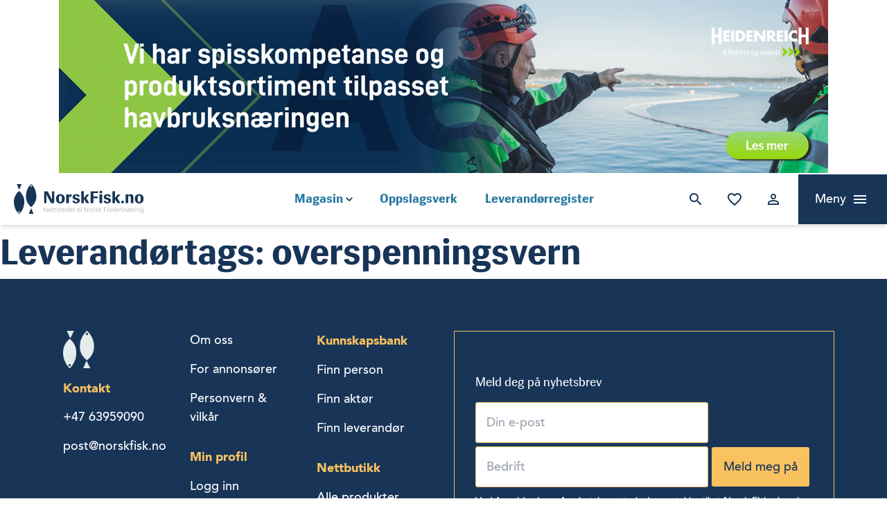

--- FILE ---
content_type: text/html; charset=UTF-8
request_url: https://norskfisk.no/leverandortags/overspenningsvern/
body_size: 13109
content:

<!doctype html>
<html lang="nb-NO">
	<head>
		
		<!-- Google Tag Manager -->
		<script>
		dataLayer = [];
		(function(w,d,s,l,i){w[l]=w[l]||[];w[l].push({'gtm.start':
		new Date().getTime(),event:'gtm.js'});var f=d.getElementsByTagName(s)[0],
		j=d.createElement(s),dl=l!='dataLayer'?'&l='+l:'';j.async=true;j.src=
		'https://www.googletagmanager.com/gtm.js?id='+i+dl;f.parentNode.insertBefore(j,f);
		})(window,document,'script','dataLayer','GTM-WHRVKG8');</script>
		
		<!-- End Google Tag Manager -->

		<meta charset="UTF-8">
		<meta name="viewport" content="width=device-width, initial-scale=1">
		<meta http-equiv="X-UA-Compatible" content="IE=9"/>
		<link rel="profile" href="http://gmpg.org/xfn/11">
		<script type="text/javascript">
			var ajaxurl = "https://norskfisk.no/wp-admin/admin-ajax.php";
			var templateUrl = 'https://norskfisk.no/wp-content/themes/fisk';
			var homeUrl = 'https://norskfisk.no';
		</script>
		

				<meta name='robots' content='index, follow, max-image-preview:large, max-snippet:-1, max-video-preview:-1' />

	<!-- This site is optimized with the Yoast SEO plugin v22.8 - https://yoast.com/wordpress/plugins/seo/ -->
	<title>overspenningsvern Arkiver - Norsk Fiskerinæring</title>
	<link rel="canonical" href="https://norskfisk.no/leverandortags/overspenningsvern/" />
	<meta property="og:locale" content="nb_NO" />
	<meta property="og:type" content="article" />
	<meta property="og:title" content="overspenningsvern Arkiver - Norsk Fiskerinæring" />
	<meta property="og:url" content="https://norskfisk.no/leverandortags/overspenningsvern/" />
	<meta property="og:site_name" content="Norsk Fiskerinæring" />
	<meta property="og:image" content="https://norskfisk.no/wp-content/uploads/2018/10/norskfisk-yoast3.jpg" />
	<meta property="og:image:width" content="2000" />
	<meta property="og:image:height" content="1053" />
	<meta property="og:image:type" content="image/jpeg" />
	<meta name="twitter:card" content="summary_large_image" />
	<script type="application/ld+json" class="yoast-schema-graph">{"@context":"https://schema.org","@graph":[{"@type":"CollectionPage","@id":"https://norskfisk.no/leverandortags/overspenningsvern/","url":"https://norskfisk.no/leverandortags/overspenningsvern/","name":"overspenningsvern Arkiver - Norsk Fiskerinæring","isPartOf":{"@id":"https://norskfisk.no/#website"},"breadcrumb":{"@id":"https://norskfisk.no/leverandortags/overspenningsvern/#breadcrumb"},"inLanguage":"nb-NO"},{"@type":"BreadcrumbList","@id":"https://norskfisk.no/leverandortags/overspenningsvern/#breadcrumb","itemListElement":[{"@type":"ListItem","position":1,"name":"Hjem","item":"https://norskfisk.no/"},{"@type":"ListItem","position":2,"name":"overspenningsvern"}]},{"@type":"WebSite","@id":"https://norskfisk.no/#website","url":"https://norskfisk.no/","name":"Norsk Fiskerinæring","description":"Oversikt og innsikt i sjømatnæringen","publisher":{"@id":"https://norskfisk.no/#organization"},"potentialAction":[{"@type":"SearchAction","target":{"@type":"EntryPoint","urlTemplate":"https://norskfisk.no/?s={search_term_string}"},"query-input":"required name=search_term_string"}],"inLanguage":"nb-NO"},{"@type":"Organization","@id":"https://norskfisk.no/#organization","name":"Norsk Fiskerinæring","url":"https://norskfisk.no/","logo":{"@type":"ImageObject","inLanguage":"nb-NO","@id":"https://norskfisk.no/#/schema/logo/image/","url":"https://norskfisk.no/wp-content/uploads/2018/09/Group.svg","contentUrl":"https://norskfisk.no/wp-content/uploads/2018/09/Group.svg","caption":"Norsk Fiskerinæring"},"image":{"@id":"https://norskfisk.no/#/schema/logo/image/"}}]}</script>
	<!-- / Yoast SEO plugin. -->


<link rel="alternate" type="application/rss+xml" title="Norsk Fiskerinæring &raquo; strøm" href="https://norskfisk.no/feed/" />
<link rel="alternate" type="application/rss+xml" title="Norsk Fiskerinæring &raquo; kommentarstrøm" href="https://norskfisk.no/comments/feed/" />
<link rel="alternate" type="application/rss+xml" title="Norsk Fiskerinæring &raquo; overspenningsvern Leverandørtags Strøm" href="https://norskfisk.no/leverandortags/overspenningsvern/feed/" />
<script type="text/javascript">
/* <![CDATA[ */
window._wpemojiSettings = {"baseUrl":"https:\/\/s.w.org\/images\/core\/emoji\/15.0.3\/72x72\/","ext":".png","svgUrl":"https:\/\/s.w.org\/images\/core\/emoji\/15.0.3\/svg\/","svgExt":".svg","source":{"concatemoji":"https:\/\/norskfisk.no\/wp-includes\/js\/wp-emoji-release.min.js?ver=6.5.7"}};
/*! This file is auto-generated */
!function(i,n){var o,s,e;function c(e){try{var t={supportTests:e,timestamp:(new Date).valueOf()};sessionStorage.setItem(o,JSON.stringify(t))}catch(e){}}function p(e,t,n){e.clearRect(0,0,e.canvas.width,e.canvas.height),e.fillText(t,0,0);var t=new Uint32Array(e.getImageData(0,0,e.canvas.width,e.canvas.height).data),r=(e.clearRect(0,0,e.canvas.width,e.canvas.height),e.fillText(n,0,0),new Uint32Array(e.getImageData(0,0,e.canvas.width,e.canvas.height).data));return t.every(function(e,t){return e===r[t]})}function u(e,t,n){switch(t){case"flag":return n(e,"\ud83c\udff3\ufe0f\u200d\u26a7\ufe0f","\ud83c\udff3\ufe0f\u200b\u26a7\ufe0f")?!1:!n(e,"\ud83c\uddfa\ud83c\uddf3","\ud83c\uddfa\u200b\ud83c\uddf3")&&!n(e,"\ud83c\udff4\udb40\udc67\udb40\udc62\udb40\udc65\udb40\udc6e\udb40\udc67\udb40\udc7f","\ud83c\udff4\u200b\udb40\udc67\u200b\udb40\udc62\u200b\udb40\udc65\u200b\udb40\udc6e\u200b\udb40\udc67\u200b\udb40\udc7f");case"emoji":return!n(e,"\ud83d\udc26\u200d\u2b1b","\ud83d\udc26\u200b\u2b1b")}return!1}function f(e,t,n){var r="undefined"!=typeof WorkerGlobalScope&&self instanceof WorkerGlobalScope?new OffscreenCanvas(300,150):i.createElement("canvas"),a=r.getContext("2d",{willReadFrequently:!0}),o=(a.textBaseline="top",a.font="600 32px Arial",{});return e.forEach(function(e){o[e]=t(a,e,n)}),o}function t(e){var t=i.createElement("script");t.src=e,t.defer=!0,i.head.appendChild(t)}"undefined"!=typeof Promise&&(o="wpEmojiSettingsSupports",s=["flag","emoji"],n.supports={everything:!0,everythingExceptFlag:!0},e=new Promise(function(e){i.addEventListener("DOMContentLoaded",e,{once:!0})}),new Promise(function(t){var n=function(){try{var e=JSON.parse(sessionStorage.getItem(o));if("object"==typeof e&&"number"==typeof e.timestamp&&(new Date).valueOf()<e.timestamp+604800&&"object"==typeof e.supportTests)return e.supportTests}catch(e){}return null}();if(!n){if("undefined"!=typeof Worker&&"undefined"!=typeof OffscreenCanvas&&"undefined"!=typeof URL&&URL.createObjectURL&&"undefined"!=typeof Blob)try{var e="postMessage("+f.toString()+"("+[JSON.stringify(s),u.toString(),p.toString()].join(",")+"));",r=new Blob([e],{type:"text/javascript"}),a=new Worker(URL.createObjectURL(r),{name:"wpTestEmojiSupports"});return void(a.onmessage=function(e){c(n=e.data),a.terminate(),t(n)})}catch(e){}c(n=f(s,u,p))}t(n)}).then(function(e){for(var t in e)n.supports[t]=e[t],n.supports.everything=n.supports.everything&&n.supports[t],"flag"!==t&&(n.supports.everythingExceptFlag=n.supports.everythingExceptFlag&&n.supports[t]);n.supports.everythingExceptFlag=n.supports.everythingExceptFlag&&!n.supports.flag,n.DOMReady=!1,n.readyCallback=function(){n.DOMReady=!0}}).then(function(){return e}).then(function(){var e;n.supports.everything||(n.readyCallback(),(e=n.source||{}).concatemoji?t(e.concatemoji):e.wpemoji&&e.twemoji&&(t(e.twemoji),t(e.wpemoji)))}))}((window,document),window._wpemojiSettings);
/* ]]> */
</script>
<link rel='stylesheet' id='style-0-css' href='https://norskfisk.no/wp-content/themes/fisk/dist/assets/main-CUwaRJuy.css?ver=6.5.7' type='text/css' media='all' />
<style id='wp-emoji-styles-inline-css' type='text/css'>

	img.wp-smiley, img.emoji {
		display: inline !important;
		border: none !important;
		box-shadow: none !important;
		height: 1em !important;
		width: 1em !important;
		margin: 0 0.07em !important;
		vertical-align: -0.1em !important;
		background: none !important;
		padding: 0 !important;
	}
</style>
<link rel='stylesheet' id='wp-block-library-css' href='https://norskfisk.no/wp-includes/css/dist/block-library/style.min.css?ver=6.5.7' type='text/css' media='all' />
<style id='classic-theme-styles-inline-css' type='text/css'>
/*! This file is auto-generated */
.wp-block-button__link{color:#fff;background-color:#32373c;border-radius:9999px;box-shadow:none;text-decoration:none;padding:calc(.667em + 2px) calc(1.333em + 2px);font-size:1.125em}.wp-block-file__button{background:#32373c;color:#fff;text-decoration:none}
</style>
<style id='global-styles-inline-css' type='text/css'>
body{--wp--preset--color--black: #000000;--wp--preset--color--cyan-bluish-gray: #abb8c3;--wp--preset--color--white: #ffffff;--wp--preset--color--pale-pink: #f78da7;--wp--preset--color--vivid-red: #cf2e2e;--wp--preset--color--luminous-vivid-orange: #ff6900;--wp--preset--color--luminous-vivid-amber: #fcb900;--wp--preset--color--light-green-cyan: #7bdcb5;--wp--preset--color--vivid-green-cyan: #00d084;--wp--preset--color--pale-cyan-blue: #8ed1fc;--wp--preset--color--vivid-cyan-blue: #0693e3;--wp--preset--color--vivid-purple: #9b51e0;--wp--preset--gradient--vivid-cyan-blue-to-vivid-purple: linear-gradient(135deg,rgba(6,147,227,1) 0%,rgb(155,81,224) 100%);--wp--preset--gradient--light-green-cyan-to-vivid-green-cyan: linear-gradient(135deg,rgb(122,220,180) 0%,rgb(0,208,130) 100%);--wp--preset--gradient--luminous-vivid-amber-to-luminous-vivid-orange: linear-gradient(135deg,rgba(252,185,0,1) 0%,rgba(255,105,0,1) 100%);--wp--preset--gradient--luminous-vivid-orange-to-vivid-red: linear-gradient(135deg,rgba(255,105,0,1) 0%,rgb(207,46,46) 100%);--wp--preset--gradient--very-light-gray-to-cyan-bluish-gray: linear-gradient(135deg,rgb(238,238,238) 0%,rgb(169,184,195) 100%);--wp--preset--gradient--cool-to-warm-spectrum: linear-gradient(135deg,rgb(74,234,220) 0%,rgb(151,120,209) 20%,rgb(207,42,186) 40%,rgb(238,44,130) 60%,rgb(251,105,98) 80%,rgb(254,248,76) 100%);--wp--preset--gradient--blush-light-purple: linear-gradient(135deg,rgb(255,206,236) 0%,rgb(152,150,240) 100%);--wp--preset--gradient--blush-bordeaux: linear-gradient(135deg,rgb(254,205,165) 0%,rgb(254,45,45) 50%,rgb(107,0,62) 100%);--wp--preset--gradient--luminous-dusk: linear-gradient(135deg,rgb(255,203,112) 0%,rgb(199,81,192) 50%,rgb(65,88,208) 100%);--wp--preset--gradient--pale-ocean: linear-gradient(135deg,rgb(255,245,203) 0%,rgb(182,227,212) 50%,rgb(51,167,181) 100%);--wp--preset--gradient--electric-grass: linear-gradient(135deg,rgb(202,248,128) 0%,rgb(113,206,126) 100%);--wp--preset--gradient--midnight: linear-gradient(135deg,rgb(2,3,129) 0%,rgb(40,116,252) 100%);--wp--preset--font-size--small: 13px;--wp--preset--font-size--medium: 20px;--wp--preset--font-size--large: 36px;--wp--preset--font-size--x-large: 42px;--wp--preset--spacing--20: 0.44rem;--wp--preset--spacing--30: 0.67rem;--wp--preset--spacing--40: 1rem;--wp--preset--spacing--50: 1.5rem;--wp--preset--spacing--60: 2.25rem;--wp--preset--spacing--70: 3.38rem;--wp--preset--spacing--80: 5.06rem;--wp--preset--shadow--natural: 6px 6px 9px rgba(0, 0, 0, 0.2);--wp--preset--shadow--deep: 12px 12px 50px rgba(0, 0, 0, 0.4);--wp--preset--shadow--sharp: 6px 6px 0px rgba(0, 0, 0, 0.2);--wp--preset--shadow--outlined: 6px 6px 0px -3px rgba(255, 255, 255, 1), 6px 6px rgba(0, 0, 0, 1);--wp--preset--shadow--crisp: 6px 6px 0px rgba(0, 0, 0, 1);}:where(.is-layout-flex){gap: 0.5em;}:where(.is-layout-grid){gap: 0.5em;}body .is-layout-flex{display: flex;}body .is-layout-flex{flex-wrap: wrap;align-items: center;}body .is-layout-flex > *{margin: 0;}body .is-layout-grid{display: grid;}body .is-layout-grid > *{margin: 0;}:where(.wp-block-columns.is-layout-flex){gap: 2em;}:where(.wp-block-columns.is-layout-grid){gap: 2em;}:where(.wp-block-post-template.is-layout-flex){gap: 1.25em;}:where(.wp-block-post-template.is-layout-grid){gap: 1.25em;}.has-black-color{color: var(--wp--preset--color--black) !important;}.has-cyan-bluish-gray-color{color: var(--wp--preset--color--cyan-bluish-gray) !important;}.has-white-color{color: var(--wp--preset--color--white) !important;}.has-pale-pink-color{color: var(--wp--preset--color--pale-pink) !important;}.has-vivid-red-color{color: var(--wp--preset--color--vivid-red) !important;}.has-luminous-vivid-orange-color{color: var(--wp--preset--color--luminous-vivid-orange) !important;}.has-luminous-vivid-amber-color{color: var(--wp--preset--color--luminous-vivid-amber) !important;}.has-light-green-cyan-color{color: var(--wp--preset--color--light-green-cyan) !important;}.has-vivid-green-cyan-color{color: var(--wp--preset--color--vivid-green-cyan) !important;}.has-pale-cyan-blue-color{color: var(--wp--preset--color--pale-cyan-blue) !important;}.has-vivid-cyan-blue-color{color: var(--wp--preset--color--vivid-cyan-blue) !important;}.has-vivid-purple-color{color: var(--wp--preset--color--vivid-purple) !important;}.has-black-background-color{background-color: var(--wp--preset--color--black) !important;}.has-cyan-bluish-gray-background-color{background-color: var(--wp--preset--color--cyan-bluish-gray) !important;}.has-white-background-color{background-color: var(--wp--preset--color--white) !important;}.has-pale-pink-background-color{background-color: var(--wp--preset--color--pale-pink) !important;}.has-vivid-red-background-color{background-color: var(--wp--preset--color--vivid-red) !important;}.has-luminous-vivid-orange-background-color{background-color: var(--wp--preset--color--luminous-vivid-orange) !important;}.has-luminous-vivid-amber-background-color{background-color: var(--wp--preset--color--luminous-vivid-amber) !important;}.has-light-green-cyan-background-color{background-color: var(--wp--preset--color--light-green-cyan) !important;}.has-vivid-green-cyan-background-color{background-color: var(--wp--preset--color--vivid-green-cyan) !important;}.has-pale-cyan-blue-background-color{background-color: var(--wp--preset--color--pale-cyan-blue) !important;}.has-vivid-cyan-blue-background-color{background-color: var(--wp--preset--color--vivid-cyan-blue) !important;}.has-vivid-purple-background-color{background-color: var(--wp--preset--color--vivid-purple) !important;}.has-black-border-color{border-color: var(--wp--preset--color--black) !important;}.has-cyan-bluish-gray-border-color{border-color: var(--wp--preset--color--cyan-bluish-gray) !important;}.has-white-border-color{border-color: var(--wp--preset--color--white) !important;}.has-pale-pink-border-color{border-color: var(--wp--preset--color--pale-pink) !important;}.has-vivid-red-border-color{border-color: var(--wp--preset--color--vivid-red) !important;}.has-luminous-vivid-orange-border-color{border-color: var(--wp--preset--color--luminous-vivid-orange) !important;}.has-luminous-vivid-amber-border-color{border-color: var(--wp--preset--color--luminous-vivid-amber) !important;}.has-light-green-cyan-border-color{border-color: var(--wp--preset--color--light-green-cyan) !important;}.has-vivid-green-cyan-border-color{border-color: var(--wp--preset--color--vivid-green-cyan) !important;}.has-pale-cyan-blue-border-color{border-color: var(--wp--preset--color--pale-cyan-blue) !important;}.has-vivid-cyan-blue-border-color{border-color: var(--wp--preset--color--vivid-cyan-blue) !important;}.has-vivid-purple-border-color{border-color: var(--wp--preset--color--vivid-purple) !important;}.has-vivid-cyan-blue-to-vivid-purple-gradient-background{background: var(--wp--preset--gradient--vivid-cyan-blue-to-vivid-purple) !important;}.has-light-green-cyan-to-vivid-green-cyan-gradient-background{background: var(--wp--preset--gradient--light-green-cyan-to-vivid-green-cyan) !important;}.has-luminous-vivid-amber-to-luminous-vivid-orange-gradient-background{background: var(--wp--preset--gradient--luminous-vivid-amber-to-luminous-vivid-orange) !important;}.has-luminous-vivid-orange-to-vivid-red-gradient-background{background: var(--wp--preset--gradient--luminous-vivid-orange-to-vivid-red) !important;}.has-very-light-gray-to-cyan-bluish-gray-gradient-background{background: var(--wp--preset--gradient--very-light-gray-to-cyan-bluish-gray) !important;}.has-cool-to-warm-spectrum-gradient-background{background: var(--wp--preset--gradient--cool-to-warm-spectrum) !important;}.has-blush-light-purple-gradient-background{background: var(--wp--preset--gradient--blush-light-purple) !important;}.has-blush-bordeaux-gradient-background{background: var(--wp--preset--gradient--blush-bordeaux) !important;}.has-luminous-dusk-gradient-background{background: var(--wp--preset--gradient--luminous-dusk) !important;}.has-pale-ocean-gradient-background{background: var(--wp--preset--gradient--pale-ocean) !important;}.has-electric-grass-gradient-background{background: var(--wp--preset--gradient--electric-grass) !important;}.has-midnight-gradient-background{background: var(--wp--preset--gradient--midnight) !important;}.has-small-font-size{font-size: var(--wp--preset--font-size--small) !important;}.has-medium-font-size{font-size: var(--wp--preset--font-size--medium) !important;}.has-large-font-size{font-size: var(--wp--preset--font-size--large) !important;}.has-x-large-font-size{font-size: var(--wp--preset--font-size--x-large) !important;}
.wp-block-navigation a:where(:not(.wp-element-button)){color: inherit;}
:where(.wp-block-post-template.is-layout-flex){gap: 1.25em;}:where(.wp-block-post-template.is-layout-grid){gap: 1.25em;}
:where(.wp-block-columns.is-layout-flex){gap: 2em;}:where(.wp-block-columns.is-layout-grid){gap: 2em;}
.wp-block-pullquote{font-size: 1.5em;line-height: 1.6;}
</style>
<link rel='stylesheet' id='bg-shce-genericons-css' href='https://norskfisk.no/wp-content/plugins/show-hidecollapse-expand/assets/css/genericons/genericons.css?ver=6.5.7' type='text/css' media='all' />
<link rel='stylesheet' id='bg-show-hide-css' href='https://norskfisk.no/wp-content/plugins/show-hidecollapse-expand/assets/css/bg-show-hide.css?ver=6.5.7' type='text/css' media='all' />
<link rel='stylesheet' id='woocommerce-layout-css' href='https://norskfisk.no/wp-content/plugins/woocommerce/assets/css/woocommerce-layout.css?ver=8.9.3' type='text/css' media='all' />
<link rel='stylesheet' id='woocommerce-smallscreen-css' href='https://norskfisk.no/wp-content/plugins/woocommerce/assets/css/woocommerce-smallscreen.css?ver=8.9.3' type='text/css' media='only screen and (max-width: 768px)' />
<link rel='stylesheet' id='woocommerce-general-css' href='https://norskfisk.no/wp-content/plugins/woocommerce/assets/css/woocommerce.css?ver=8.9.3' type='text/css' media='all' />
<style id='woocommerce-inline-inline-css' type='text/css'>
.woocommerce form .form-row .required { visibility: visible; }
</style>
<link rel='stylesheet' id='af-form-style-css' href='https://norskfisk.no/wp-content/plugins/advanced-forms-pro/assets/dist/css/form.css?ver=6.5.7' type='text/css' media='all' />
<script type="text/javascript" src="https://norskfisk.no/wp-includes/js/jquery/jquery.min.js?ver=3.7.1" id="jquery-core-js"></script>
<script type="text/javascript" src="https://norskfisk.no/wp-includes/js/jquery/jquery-migrate.min.js?ver=3.4.1" id="jquery-migrate-js"></script>
<script type="text/javascript" src="https://norskfisk.no/wp-content/plugins/woocommerce/assets/js/jquery-blockui/jquery.blockUI.min.js?ver=2.7.0-wc.8.9.3-b-modified-1718017042" id="jquery-blockui-js" defer="defer" data-wp-strategy="defer"></script>
<script type="text/javascript" id="wc-add-to-cart-js-extra">
/* <![CDATA[ */
var wc_add_to_cart_params = {"ajax_url":"\/wp-admin\/admin-ajax.php","wc_ajax_url":"\/?wc-ajax=%%endpoint%%","i18n_view_cart":"Vis handlekurv","cart_url":"https:\/\/norskfisk.no\/handlekurv\/","is_cart":"","cart_redirect_after_add":"yes"};
/* ]]> */
</script>
<script type="text/javascript" src="https://norskfisk.no/wp-content/plugins/woocommerce/assets/js/frontend/add-to-cart.min.js?ver=8.9.3-b-modified-1718017042" id="wc-add-to-cart-js" defer="defer" data-wp-strategy="defer"></script>
<script type="text/javascript" src="https://norskfisk.no/wp-content/plugins/woocommerce/assets/js/js-cookie/js.cookie.min.js?ver=2.1.4-wc.8.9.3-b-modified-1718017042" id="js-cookie-js" defer="defer" data-wp-strategy="defer"></script>
<script type="text/javascript" id="woocommerce-js-extra">
/* <![CDATA[ */
var woocommerce_params = {"ajax_url":"\/wp-admin\/admin-ajax.php","wc_ajax_url":"\/?wc-ajax=%%endpoint%%"};
/* ]]> */
</script>
<script type="text/javascript" src="https://norskfisk.no/wp-content/plugins/woocommerce/assets/js/frontend/woocommerce.min.js?ver=8.9.3-b-modified-1718017042" id="woocommerce-js" defer="defer" data-wp-strategy="defer"></script>
<link rel="https://api.w.org/" href="https://norskfisk.no/wp-json/" /><link rel="alternate" type="application/json" href="https://norskfisk.no/wp-json/wp/v2/leverandor-tags/438" /><link rel="EditURI" type="application/rsd+xml" title="RSD" href="https://norskfisk.no/xmlrpc.php?rsd" />
<meta name="generator" content="WordPress 6.5.7" />
<meta name="generator" content="WooCommerce 8.9.3" />
	<noscript><style>.woocommerce-product-gallery{ opacity: 1 !important; }</style></noscript>
	<style type="text/css">.recentcomments a{display:inline !important;padding:0 !important;margin:0 !important;}</style><link rel="icon" href="https://norskfisk.no/wp-content/uploads/2018/09/cropped-nf-favico-32x32.png" sizes="32x32" />
<link rel="icon" href="https://norskfisk.no/wp-content/uploads/2018/09/cropped-nf-favico-192x192.png" sizes="192x192" />
<link rel="apple-touch-icon" href="https://norskfisk.no/wp-content/uploads/2018/09/cropped-nf-favico-180x180.png" />
<meta name="msapplication-TileImage" content="https://norskfisk.no/wp-content/uploads/2018/09/cropped-nf-favico-270x270.png" />
		<script src="https://unpkg.com/flickity@2/dist/flickity.pkgd.min.js"></script>

		<link rel="stylesheet" href="https://cdn.jsdelivr.net/gh/fancyapps/fancybox@3.5.7/dist/jquery.fancybox.min.css" />
		<script src="https://cdn.jsdelivr.net/gh/fancyapps/fancybox@3.5.7/dist/jquery.fancybox.min.js"></script>
		

		<style>
			@font-face {
			    font-family: 'Avenir';
			    src: url('https://norskfisk.no/wp-content/themes/fisk/fonts/hinted-Avenir-Black.eot');
			    src: url('https://norskfisk.no/wp-content/themes/fisk/fonts/hinted-Avenir-Black.eot?#iefix') format('embedded-opentype'),
			        url('https://norskfisk.no/wp-content/themes/fisk/fonts/hinted-Avenir-Black.woff2') format('woff2'),
			        url('https://norskfisk.no/wp-content/themes/fisk/fonts/hinted-Avenir-Black.woff') format('woff'),
			        url('https://norskfisk.no/wp-content/themes/fisk/fonts/hinted-Avenir-Black.ttf') format('truetype'),
			        url('https://norskfisk.no/wp-content/themes/fisk/fonts/hinted-Avenir-Black.svg#Avenir-Black') format('svg');
			    font-weight: 900;
			    font-style: normal;
			}

			@font-face {
			    font-family: 'Siri';
			    src: url('https://norskfisk.no/wp-content/themes/fisk/fonts/hinted-Siri-Bold.eot');
			    src: url('https://norskfisk.no/wp-content/themes/fisk/fonts/hinted-Siri-Bold.eot?#iefix') format('embedded-opentype'),
			        url('https://norskfisk.no/wp-content/themes/fisk/fonts/hinted-Siri-Bold.woff2') format('woff2'),
			        url('https://norskfisk.no/wp-content/themes/fisk/fonts/hinted-Siri-Bold.woff') format('woff'),
			        url('https://norskfisk.no/wp-content/themes/fisk/fonts/hinted-Siri-Bold.ttf') format('truetype'),
			        url('https://norskfisk.no/wp-content/themes/fisk/fonts/hinted-Siri-Bold.svg#Siri-Bold') format('svg');
			    font-weight: bold;
			    font-style: normal;
			}

			@font-face {
			    font-family: 'Siri';
			    src: url('https://norskfisk.no/wp-content/themes/fisk/fonts/hinted-Siri-Regular.eot');
			    src: url('https://norskfisk.no/wp-content/themes/fisk/fonts/hinted-Siri-Regular.eot?#iefix') format('embedded-opentype'),
			        url('https://norskfisk.no/wp-content/themes/fisk/fonts/hinted-Siri-Regular.woff2') format('woff2'),
			        url('https://norskfisk.no/wp-content/themes/fisk/fonts/hinted-Siri-Regular.woff') format('woff'),
			        url('https://norskfisk.no/wp-content/themes/fisk/fonts/hinted-Siri-Regular.ttf') format('truetype'),
			        url('https://norskfisk.no/wp-content/themes/fisk/fonts/hinted-Siri-Regular.svg#Siri-Regular') format('svg');
			    font-weight: normal;
			    font-style: normal;
			}

			@font-face {
			    font-family: 'Avenir';
			    src: url('https://norskfisk.no/wp-content/themes/fisk/fonts/hinted-Avenir-Medium.eot');
			    src: url('https://norskfisk.no/wp-content/themes/fisk/fonts/hinted-Avenir-Medium.eot?#iefix') format('embedded-opentype'),
			        url('https://norskfisk.no/wp-content/themes/fisk/fonts/hinted-Avenir-Medium.woff2') format('woff2'),
			        url('https://norskfisk.no/wp-content/themes/fisk/fonts/hinted-Avenir-Medium.woff') format('woff'),
			        url('https://norskfisk.no/wp-content/themes/fisk/fonts/hinted-Avenir-Medium.ttf') format('truetype'),
			        url('https://norskfisk.no/wp-content/themes/fisk/fonts/hinted-Avenir-Medium.svg#Avenir-Medium') format('svg');
			    font-weight: 500;
			    font-style: normal;
			}



			body {
				font-family: 'Avenir';
			}
		</style>
		<link href="https://fonts.googleapis.com/icon?family=Material+Icons" rel="stylesheet">
		<link href="https://cdnjs.cloudflare.com/ajax/libs/select2/4.0.6-rc.0/css/select2.min.css" rel="stylesheet" />
		<script src="https://cdnjs.cloudflare.com/ajax/libs/select2/4.0.6-rc.0/js/select2.min.js"></script>
		<script>
			window.FontAwesomeConfig = { autoReplaceSvg: 'nest' }
		</script>
		<script src="https://kit.fontawesome.com/801c4ea323.js" crossorigin="anonymous"></script>
	</head>
			
	<body class="archive tax-leverandor-tags term-overspenningsvern term-438 wp-custom-logo theme-fisk woocommerce-no-js hfeed">
		<script type="text/javascript">
/* <![CDATA[ */
(function(window,document,dataLayerName,id){
window[dataLayerName]=window[dataLayerName]||[],window[dataLayerName].push({start:(new Date).getTime(),event:"stg.start"});var scripts=document.getElementsByTagName('script')[0],tags=document.createElement('script');
function stgCreateCookie(a,b,c){var d="";if(c){var e=new Date;e.setTime(e.getTime()+24*c*60*60*1e3),d=";expires="+e.toUTCString()}document.cookie=a+"="+b+d+";path=/"}
var isStgDebug=(window.location.href.match("stg_debug")||document.cookie.match("stg_debug"))&&!window.location.href.match("stg_disable_debug");stgCreateCookie("stg_debug",isStgDebug?1:"",isStgDebug?14:-1);
var qP=[];dataLayerName!=="dataLayer"&&qP.push("data_layer_name="+dataLayerName),isStgDebug&&qP.push("stg_debug");var qPString=qP.length>0?("?"+qP.join("&")):"";
tags.async=!0,tags.src="https://norskfisk.containers.piwik.pro/"+id+".js"+qPString,scripts.parentNode.insertBefore(tags,scripts);
!function(a,n,i){a[n]=a[n]||{};for(var c=0;c<i.length;c++)!function(i){a[n][i]=a[n][i]||{},a[n][i].api=a[n][i].api||function(){var a=[].slice.call(arguments,0);"string"==typeof a[0]&&window[dataLayerName].push({event:n+"."+i+":"+a[0],parameters:[].slice.call(arguments,1)})}}(i[c])}(window,"ppms",["tm","cm"]);
})(window,document,'pLayer','d9142a22-f505-4376-affd-1c896b1f9ba8');
/* ]]> */
</script>
		<!-- Google Tag Manager (noscript) -->
		<noscript><iframe src="https://www.googletagmanager.com/ns.html?id=GTM-WHRVKG8"
		height="0" width="0" style="display:none;visibility:hidden"></iframe></noscript>
		<!-- End Google Tag Manager (noscript) -->
		<div id="page" class="site">
			<a class="skip-link screen-reader-text" href="#content">Skip to content</a>

			<header id="masthead">
				<div class="top-ads-banner">
					<div class="ads" data-name="Heidenreich"><a href="https://www.heidenreich.no/" target=""><video class="ads__video ads__video--horisontal" src="https://norskfisk.no/wp-content/uploads/2025/08/AQ-annonse_1110x250pxl.mp4" autoplay muted loop playsinline></video></a></div>				<!-- / top ad -->

				<nav id="site-navigation" class="main-nav flex items-center shadow-md">
					<div class="w-4/12 pl-5">
						<div class="logo h-11">
						<a href="https://norskfisk.no/" class="custom-logo-link" rel="home"><img src="https://norskfisk.no/wp-content/uploads/2018/09/Group.svg" class="custom-logo" alt="Norsk Fiskerinæring"></a>
							<!-- <a href="https://norskfisk.no/" class="custom-logo-link" rel="home"><img src="https://norskfisk.no/wp-content/uploads/2018/09/Group.svg" class="custom-logo" alt="Norsk Fiskerinæring" decoding="async" /></a> -->
						</div>
					</div>
					<div class="hidden lg:block flex-grow font-display font-bold text-blue">
						<div class="menu-primary-left-container"><ul id="main-menu-primary-left" class="flex justify-center items-center mb-0"><li id="menu-item-851" class="menu-border menu-item menu-item-type-post_type menu-item-object-page menu-item-has-children menu-item-851"><a href="https://norskfisk.no/siste-utgave/">Magasin</a>
<ul class="sub-menu">
	<li id="menu-item-7160" class="menu-item menu-item-type-post_type menu-item-object-page menu-item-7160"><a href="https://norskfisk.no/siste-utgave/">Siste utgave</a></li>
	<li id="menu-item-7161" class="menu-item menu-item-type-post_type menu-item-object-page menu-item-7161"><a href="https://norskfisk.no/siden-sist/">Siden Sist</a></li>
	<li id="menu-item-7162" class="menu-item menu-item-type-post_type menu-item-object-page menu-item-7162"><a href="https://norskfisk.no/alle-utgaver/">Alle utgaver</a></li>
	<li id="menu-item-18507" class="menu-item menu-item-type-custom menu-item-object-custom menu-item-18507"><a href="https://norskfisk.no/artikkelserier/">Alle tema/serier</a></li>
</ul>
</li>
<li id="menu-item-24560" class="menu-border menu-item menu-item-type-post_type menu-item-object-page menu-item-24560"><a href="https://norskfisk.no/sok/">Oppslagsverk</a></li>
<li id="menu-item-2555" class="menu-border menu-item menu-item-type-post_type menu-item-object-page menu-item-2555"><a href="https://norskfisk.no/leverandor-oversikt/">Leverandørregister</a></li>
</ul></div>					</div>
					<div class="hidden lg:block w-4/12">
						<div class="menu-primary-right-container"><ul id="main-menu-primary-right" class="flex justify-end items-center mb-0"><li id="menu-item-9095" class="search-icon menu-search-button menu-item menu-item-type-custom menu-item-object-custom menu-item-9095"><a href="#">Søk</a></li>
<li id="menu-item-520" class="heart-icon menu-item menu-item-type-post_type menu-item-object-page menu-item-520"><a href="https://norskfisk.no/mine-favoritter/">Mine favoritter</a></li>
<li id="menu-item-521" class="profile-icon nav-login menu-item menu-item-type-post_type menu-item-object-page menu-item-521"><a href="https://norskfisk.no/logg-inn/">Logg inn</a></li>
<li id="menu-item-7005" class="profile-icon nav-profile hide menu-item menu-item-type-post_type menu-item-object-page menu-item-7005"><a href="https://norskfisk.no/min-profil/">Min profil</a></li>
<li id="menu-item-556" class="menu-icon menu-toggle menu-item menu-item-type-custom menu-item-object-custom menu-item-556"><a href="#">Meny</a></li>
<li id="menu-item-7006" class="close-icon menu-toggle menu-item menu-item-type-custom menu-item-object-custom menu-item-7006"><a href="#">Lukk</a></li>
</ul></div>					</div>

					<!-- Mobile menu -->
					<div class="flex justify-end gap-x-5 flex-grow lg:hidden">
						<div>
															<a href="https://norskfisk.no/logg-inn/" id="favorite-menu" class="menu-btn flex items-center py-4">
									<i class="material-icons mr-1">perm_identity</i>
									<span>Logg inn</span>
								</a>
													</div>
						<a href="#" id="mobile-menu" class="menu-btn bg-dark text-white py-4 px-4 flex items-center">
							<i class="material-icons mr-1">menu</i>
							<span>Meny</span>
						</a>
					</div>
				</nav>

				<div class="relative-container">
					<div class="search form-container container">
						<form action="https://norskfisk.no" id="search-form" method="get">
							<input type="text" name="s" class="form-control box-shadow--form border border--none form-control--search-icon text--blue" id="search" placeholder="Søk etter person, aktør eller tema" value="" />
						</form>
					</div>
				</div>
				<!-- / site navigation -->
				
			
<div id="overlay" class="menu-overlay background--light hide">
    <div class="menu-overlay__inner container container--full-width">

        <div class="container">

            <div class="row desktop--row display--grid">
                <div class="col grid-1">
                    <div class="nav-menu__container p-top-xxl text--dark">
                        <div class="menu-megameny-col-1-container"><ul id="menu-megameny-col-1" class="menu"><li id="menu-item-726" class="title menu-item menu-item-type-post_type menu-item-object-page menu-item-home menu-item-726"><a href="https://norskfisk.no/">Hjem</a></li>
<li id="menu-item-727" class="menu-item menu-item-type-post_type menu-item-object-page menu-item-727"><a href="https://norskfisk.no/om-oss/">Om oss</a></li>
<li id="menu-item-2942" class="menu-item menu-item-type-post_type menu-item-object-page menu-item-2942"><a href="https://norskfisk.no/for-annonsorer/">For annonsører</a></li>
<li id="menu-item-729" class="title menu-item menu-item-type-post_type menu-item-object-page menu-item-729"><a href="https://norskfisk.no/nettbutikk/">Nettbutikk</a></li>
<li id="menu-item-730" class="menu-item menu-item-type-post_type menu-item-object-page menu-item-730"><a href="https://norskfisk.no/nettbutikk/">Alle produkter</a></li>
<li id="menu-item-731" class="menu-item menu-item-type-post_type menu-item-object-page menu-item-731"><a href="https://norskfisk.no/handlekurv/">Handlekurv</a></li>
</ul></div>                        <ul class="menu menu--contact">
                            <li class="title menu-item">
                                <a
                                    href="https://norskfisk.no/kontakt/">Kontakt</a>
                            </li>
                            <li class="menu-item icon phone-icon">
                                <a href="#">+63959090</a>
                            </li>
                            <li class="menu-item icon mail-icon">
                                <a href="#">post@norskfisk.no</a>
                            </li>
                        </ul>
                        <!-- / menu -->
                    </div>
                    <!-- / nav menu -->
                </div>
                <!-- / col -->
                <div class="col grid-2">
                    <div class="nav-menu__container p-top-xxl text--dark">
                        <div class="menu-megameny-col-2-container"><ul id="menu-megameny-col-2" class="menu"><li id="menu-item-732" class="title menu-item menu-item-type-post_type menu-item-object-page menu-item-732"><a href="https://norskfisk.no/alle-utgaver/">Magasin</a></li>
<li id="menu-item-2944" class="menu-item menu-item-type-post_type menu-item-object-page menu-item-2944"><a href="https://norskfisk.no/siste-utgave/">Siste utgave</a></li>
<li id="menu-item-735" class="menu-item menu-item-type-post_type menu-item-object-page menu-item-735"><a href="https://norskfisk.no/alle-utgaver/">Arkiv</a></li>
<li id="menu-item-736" class="title menu-item menu-item-type-post_type menu-item-object-page menu-item-736"><a href="https://norskfisk.no/sok/">Oppslagsverk</a></li>
<li id="menu-item-737" class="menu-item menu-item-type-post_type menu-item-object-page menu-item-737"><a href="https://norskfisk.no/sok/">Finn aktør, person eller artikkel</a></li>
<li id="menu-item-2943" class="menu-item menu-item-type-post_type menu-item-object-page menu-item-2943"><a href="https://norskfisk.no/leverandor-oversikt/">Finn leverandør</a></li>
<li id="menu-item-738" class="title menu-item menu-item-type-post_type menu-item-object-page menu-item-738"><a href="https://norskfisk.no/bli-abonnement/">Bli abonnent</a></li>
</ul></div>                    </div>
                    <!-- / nav menu -->
                </div>
                <!-- / col -->
                <div class="col grid-3 background--blue-green col__profile">
                    <div class="nav-menu__container p-top-xxl p-left-lg p-right-lg text--light">
                                                <div class="text-container">
                            <h3 class="sub-title text--dark"></h3>
                            <p class="p-top-md p-bottom-lg text--regular text--dark">
                                Lag en brukerprofil</p>

                                                        <ul class="info-list">
                                                                <li class="list-point p-bottom-lg">
                                    <span>Bli opplyst. Vi kjenner næringen etter over 60 år i bransjen. </span>
                                </li>
                                                                <li class="list-point p-bottom-lg">
                                    <span>Få innsikt. Vi analyserer og går i dybden.</span>
                                </li>
                                                                <li class="list-point p-bottom-lg">
                                    <span>Få oversikt. Over bransjen, aktuelle tema, aktørene.</span>
                                </li>
                                                                <li class="list-point p-bottom-lg">
                                    <span>Spar tid. Bruk våre verktøy for informasjon om nøkkelpersoner, bedrifter og leverandører.</span>
                                </li>
                                                            </ul>
                                                    </div>
                        <!-- / text container -->
                        <div class="btn-container">
                                                                                    <a class="btn btn--md btn--yellow rounded" href="https://norskfisk.no/bli-abonnement/"
                                target="">Bli abonnent</a>
                                                                                                                <p class="text--light text--center p-top-lg"><a class="text--white"
                                    href="https://norskfisk.no/logg-inn/"
                                    target="">Logg inn</a>
                            </p>
                                                    </div>
                                            </div>
                    <!-- / nav menu -->
                </div>
                <!-- / col -->
            </div>
            <!-- / row - desktop -->
            <div class="row mobile--row hide col-lg-12 m-bottom-lg m-top-md ">
                <div class="col-lg-12 m-bottom-lg">
                    <div class="nav-overlay__form">
                        <div class="search-form background--white">
                            <form action="https://norskfisk.no" id="search-form" method="get">
                                <input type="text" name="s"
                                    class="form-control box-shadow--form border border--none form-control--search-icon text--blue"
                                    id="search" placeholder="Søk etter person, aktør eller tema"
                                    value="" />
                            </form>
                        </div>
                    </div>
                </div>
                <div class="col-lg-12">
                    <div class="nav-menu__container text--dark">
                        <div class="menu-megameny-mobile-container"><ul id="menu-megameny-mobile" class="menu"><li id="menu-item-8342" class="menu-item menu-item-type-post_type menu-item-object-page menu-item-8342"><a href="https://norskfisk.no/sokeside/">Søk</a></li>
<li id="menu-item-745" class="dropdown-header menu-item menu-item-type-post_type menu-item-object-page menu-item-has-children menu-item-745"><a href="https://norskfisk.no/alle-utgaver/">Magasin</a>
<ul class="sub-menu">
	<li id="menu-item-855" class="menu-item menu-item-type-post_type menu-item-object-page menu-item-855"><a href="https://norskfisk.no/siste-utgave/">Siste utgave</a></li>
	<li id="menu-item-747" class="menu-item menu-item-type-post_type menu-item-object-page menu-item-747"><a href="https://norskfisk.no/alle-utgaver/">Alle utgaver</a></li>
	<li id="menu-item-49911" class="menu-item menu-item-type-post_type menu-item-object-page menu-item-49911"><a href="https://norskfisk.no/artikkelserier/">Artikkelserier</a></li>
</ul>
</li>
<li id="menu-item-748" class="dropdown-header menu-item menu-item-type-post_type menu-item-object-page menu-item-has-children menu-item-748"><a href="https://norskfisk.no/sok/">Oppslagsverk</a>
<ul class="sub-menu">
	<li id="menu-item-749" class="menu-item menu-item-type-post_type menu-item-object-page menu-item-749"><a href="https://norskfisk.no/sok/">Finn aktør, person eller artikkel</a></li>
</ul>
</li>
<li id="menu-item-1353" class="dropdown-header menu-item menu-item-type-post_type menu-item-object-page menu-item-has-children menu-item-1353"><a href="https://norskfisk.no/leverandor-oversikt/">Leverandørregister</a>
<ul class="sub-menu">
	<li id="menu-item-1354" class="menu-item menu-item-type-post_type menu-item-object-page menu-item-1354"><a href="https://norskfisk.no/leverandor-oversikt/">Finn leverandør</a></li>
</ul>
</li>
<li id="menu-item-752" class="dropdown-header menu-item menu-item-type-custom menu-item-object-custom menu-item-has-children menu-item-752"><a href="#">Nettbutikk</a>
<ul class="sub-menu">
	<li id="menu-item-754" class="menu-item menu-item-type-post_type menu-item-object-page menu-item-754"><a href="https://norskfisk.no/nettbutikk/">Alle produkter</a></li>
	<li id="menu-item-753" class="menu-item menu-item-type-post_type menu-item-object-page menu-item-753"><a href="https://norskfisk.no/handlekurv/">Handlekurv</a></li>
</ul>
</li>
<li id="menu-item-755" class="menu-item menu-item-type-post_type menu-item-object-page menu-item-755"><a href="https://norskfisk.no/om-oss/">Om oss</a></li>
<li id="menu-item-2983" class="menu-item menu-item-type-post_type menu-item-object-page menu-item-2983"><a href="https://norskfisk.no/for-annonsorer/">For annonsører</a></li>
<li id="menu-item-2984" class="menu-item menu-item-type-post_type menu-item-object-page menu-item-2984"><a href="https://norskfisk.no/kontakt/">Kontakt</a></li>
</ul></div>                    </div>
                </div>
                <!-- / col -->
                <div class="border border--top-sm border--gray p-top-lg m-top-lg"></div>
                <!-- / border -->
                <div class="col-lg-12 col__profile">
                    <div class="nav-menu__container  text--dark">
                                                <ul class="menu">
                            <li class="menu-item m-bottom-md icon icon-plus-cirlce">
                                <a href="https://norskfisk.no/bli-abonnement/" class="clean">Bli abonnent</a>
                            </li>
                            <li class="menu-item icon profile-filled-icon">
                                <a href="/logg-inn/" class="clean">Logg inn</a>
                            </li>
                        </ul>
                                            </div>
                    <!-- / nav menu -->
                </div>
                <!-- / col -->
                <div class="border border--top-sm border--gray p-top-lg m-top-lg"></div>
                <!-- / border -->
                <div class="col-lg-12">
                    <div class="nav-menu__container text--dark">
                        <ul class="menu menu--contact">
                            <li class="title menu-item title">
                                <a>Kontakt</a>
                            </li>
                            <li class="menu-item m-top-md m-bottom-md icon phone-icon">
                                <a href="#">+63959090</a>
                            </li>
                            <li class="menu-item icon mail-icon">
                                <a href="#">post@norskfisk.no</a>
                            </li>
                        </ul>
                        <!-- / menu -->
                    </div>
                    <!-- / nav menu -->
                </div>
                <!-- / col -->
            </div>
            <!-- / row - mobile -->
        </div>
    </div>
</div>			<!-- / overlay menu -->
			</header>
			<!-- / masthead -->


						<!-- / logout popup -->
			
			<div id="content" class="site-content">
				<!-- Shows sub menu if pages are under "magazine" -->
				
	<div id="primary" class="content-area">
		<main id="main" class="site-main">

		
			<header class="page-header">
				<h1 class="page-title">Leverandørtags: <span>overspenningsvern</span></h1>			</header><!-- .page-header -->

			
		</main><!-- #main -->
	</div><!-- #primary -->


</div><!-- #content -->

<footer id="colophon" class="site-footer background--dark">
    <section class="footer__inner p-xl p-bottom-lg">
        <div class="container container--full-width">
            <div class="row footer__top p-top-md p-bottom-md m-bottom-lg">
                <div class="col col-lg-6 footer__menus">
                    <div class="col col-lg-4 footer__contact">
                        <div class="menu-footer-contact-container">
                            <ul id="menu-footer-contact" class="menu">
                                <li>
                                    <img src="https://norskfisk.no/wp-content/themes/fisk/img/light_logo.svg" />
                                </li>
                                <li class="menu-item">
                                    <p class="text--thick text--yellow">
                                        Kontakt</p>
                                </li>
                                <li class="menu-item phone-icon-left">
                                    <p><a href="tel:+4763959090"> +47
                                            63959090</a>

                                    </p>
                                </li>
                                <li class="menu-item mail-icon-left">
                                    <p><a
                                            href="mailto:post@norskfisk.no"></a>post@norskfisk.no                                    </p>
                                </li>
                            </ul>
                            <!-- / ul -->
                        </div>
                    </div>
                    <!-- / col -->
                    <div class="col col-lg-4 footer__about">
                        <div class="col__inner">
                            <div class="footer__menu-container">
                                <div class="menu-footer-about-container"><ul id="menu-footer-about" class="menu"><li id="menu-item-2724" class="menu-item menu-item-type-post_type menu-item-object-page menu-item-2724"><a href="https://norskfisk.no/om-oss/">Om oss</a></li>
<li id="menu-item-2727" class="menu-item menu-item-type-post_type menu-item-object-page menu-item-2727"><a href="https://norskfisk.no/for-annonsorer/">For annonsører</a></li>
<li id="menu-item-2728" class="menu-item menu-item-type-post_type menu-item-object-page menu-item-2728"><a href="https://norskfisk.no/personvern-vilkar/">Personvern &#038; vilkår</a></li>
</ul></div>                            </div>
                            <!-- / menu container -->
                            <div class="footer__menu-container">
                                <div class="menu-footer-profile-container"><ul id="menu-footer-profile" class="menu"><li id="menu-item-517" class="menu-item menu-item-type-post_type menu-item-object-page menu-item-517"><a href="https://norskfisk.no/min-profil/">Min profil</a></li>
<li id="menu-item-516" class="menu-item menu-item-type-post_type menu-item-object-page menu-item-516"><a href="https://norskfisk.no/logg-inn/">Logg inn</a></li>
<li id="menu-item-2733" class="menu-item menu-item-type-post_type menu-item-object-page menu-item-2733"><a href="https://norskfisk.no/bli-abonnement/">Bli abonnent</a></li>
<li id="menu-item-515" class="menu-item menu-item-type-post_type menu-item-object-page menu-item-515"><a href="https://norskfisk.no/mine-favoritter/">Mine favoritter</a></li>
</ul></div>                            </div>
                            <!-- / menu container -->
                        </div>
                    </div>
                    <!-- / col -->
                    <div class="col col-lg-4 footer__databank">
                        <div class="col__inner">
                            <div class="footer__menu-container">
                                <div class="menu-footer-databank-container"><ul id="menu-footer-databank" class="menu"><li id="menu-item-2729" class="menu-item menu-item-type-post_type menu-item-object-page menu-item-2729"><a href="https://norskfisk.no/oppslagsverk-forside/">Kunnskapsbank</a></li>
<li id="menu-item-2730" class="menu-item menu-item-type-post_type menu-item-object-page menu-item-2730"><a href="https://norskfisk.no/?page_id=2572">Finn person</a></li>
<li id="menu-item-2731" class="menu-item menu-item-type-post_type menu-item-object-page menu-item-2731"><a href="https://norskfisk.no/?page_id=2572">Finn aktør</a></li>
<li id="menu-item-2732" class="menu-item menu-item-type-post_type menu-item-object-page menu-item-2732"><a href="https://norskfisk.no/?page_id=2572">Finn leverandør</a></li>
</ul></div>                            </div>
                            <!-- / menu container -->
                            <div class="footer__menu-container">
                                <div class="menu-footer-store-container"><ul id="menu-footer-store" class="menu"><li id="menu-item-2734" class="menu-item menu-item-type-post_type menu-item-object-page menu-item-2734"><a href="https://norskfisk.no/nettbutikk/">Nettbutikk</a></li>
<li id="menu-item-2735" class="menu-item menu-item-type-post_type menu-item-object-page menu-item-2735"><a href="https://norskfisk.no/nettbutikk/">Alle produkter</a></li>
<li id="menu-item-2736" class="menu-item menu-item-type-post_type menu-item-object-page menu-item-2736"><a href="https://norskfisk.no/handlekurv/">Handlekurv</a></li>
</ul></div>                            </div>
                            <!-- / menu container -->
                        </div>
                    </div>
                    <!-- / col -->
                </div>
                <!-- / col -->
                <div class="col col-lg-6  footer__newsletter">
                    <div class="p-lg p-top-xl p-bottom-xl border border--lg border--yellow text--white hide-mobile">
                        <h2 class="text--white p-bottom-md">Meld deg på nyhetsbrev </h2>
                        <script>(function() {
	window.mc4wp = window.mc4wp || {
		listeners: [],
		forms: {
			on: function(evt, cb) {
				window.mc4wp.listeners.push(
					{
						event   : evt,
						callback: cb
					}
				);
			}
		}
	}
})();
</script><!-- Mailchimp for WordPress v4.9.13 - https://wordpress.org/plugins/mailchimp-for-wp/ --><form id="mc4wp-form-1" class="mc4wp-form mc4wp-form-496" method="post" data-id="496" data-name="Newsletter" ><div class="mc4wp-form-fields"><div id="newsletter-form" class="form-container">
  <div class="form__inner">
    <div class="form-group m-bottom-md">
	  <input class="form-control-newsletter border border--md border--yellow rounded m-bottom-sm" type="email" name="EMAIL" placeholder="Din e-post	" required />
	  <input class="form-control-newsletter border border--md border--yellow rounded m-bottom-sm" type="text" name="COMP" placeholder="Bedrift" />
      <input class="btn btn--yellow btn--rounded btn--newsletter" type="submit" value="Meld meg på" />
      <span class="text--small">Ved å melde deg på nyhetsbrevet gir du samtykke til at Norsk Fiskerinæring kan lagre og behandle dine personopplysninger. </span>
    </div>
  </div>
</div></div><label style="display: none !important;">La dette feltet stå tomt om du er en person: <input type="text" name="_mc4wp_honeypot" value="" tabindex="-1" autocomplete="off" /></label><input type="hidden" name="_mc4wp_timestamp" value="1762163280" /><input type="hidden" name="_mc4wp_form_id" value="496" /><input type="hidden" name="_mc4wp_form_element_id" value="mc4wp-form-1" /><div class="mc4wp-response"></div></form><!-- / Mailchimp for WordPress Plugin -->                    </div>
                </div>
            </div>
            <!-- / row -->
            <div class="row footer__bottom p-bottom-xl">
                <div class="col col-lg-4">
                    <div class="col__inner">

                    </div>
                </div>
                <!-- / col -->
                <div class="col col-lg-8">
                    <div class="col__inner">
                        <p class="text--grey">Alt innhold er opphavsrettslig beskyttet. © Norsk Fiskerinæring. Org. nr. 970 888 683. 
Norsk Fiskerinæring arbeider etter Vær Varsom-plakatens regler for god presseskikk. </p>
                    </div>
                </div>
                <!-- / col -->
            </div>
            <!-- / row -->
            <div class="row footer__copyright">
                <div class="col col-lg-12 text--center">
                    <div class="col__inner p-top-lg">
                        <p class="text--small text--blue"><a class="text--blue" href="https://kult.design/"
                                target="_blank">Design &amp; utvikling av Kult Byrå</a></p>
                    </div>
                </div>
                <!-- / col -->
            </div>
            <!-- / row -->
        </div>
        <!-- / container -->
    </section>
    <!-- / section -->
</footer><!-- #colophon -->
</div><!-- #page -->

<script>

			var wppl_precheck_remember_me = function() {

				// check remember me by default
				var forms = document.querySelectorAll('form'); 						
				if (forms) {

					var rememberMeNames = ['rememberme', 'remember', 'rcp_user_remember'];
					var rememberArray = [];

					// loop through each remember me name and see if there's a field that matches
					for( z = 0; z < rememberMeNames.length; z++ ) {
						var input = document.getElementsByName( rememberMeNames[z] );
						if( input.length ) {
							rememberArray.push(input);
						}
					}
					
					// if there are remember me inputs
					if( rememberArray.length ) { 	
					
						// 'check' the inputs so they're active		
							for (i = 0; i < rememberArray.length; i++) {
								for (x = 0; x < rememberArray[i].length; x++) {
								  rememberArray[i][x].checked = true;
								}
							}
					
					}

					
					// test for Ultimate Member Plugin forms
						
						// find the UM checkboxes
						var UmCheckboxIcon = document.querySelectorAll('.um-icon-android-checkbox-outline-blank');
						var UmCheckboxLabel = document.querySelectorAll('.um-field-checkbox');
						
						if( UmCheckboxIcon.length && UmCheckboxLabel.length ) {
							
							// loop through UM checkboxes
							for (i = 0; i < UmCheckboxLabel.length; i++) {
								
								// find the UM input element
								var UMCheckboxElement = UmCheckboxLabel[i].children;
								var UMCheckboxElementName = UMCheckboxElement[0].getAttribute('name');
								
								// check if UM input element is remember me box
								if( UMCheckboxElementName === 'remember' || UMCheckboxElementName === 'rememberme' ) {
									
									// activate the UM checkbox if it is a remember me box
									UmCheckboxLabel[i].classList.add('active');
									
									// swap out UM classes to show the active state
									UmCheckboxIcon[i].classList.add('um-icon-android-checkbox-outline');
									UmCheckboxIcon[i].classList.remove('um-icon-android-checkbox-outline-blank');
									
								} // endif
							
							} // end for

						} // endif UM
						
						
						
					// test for AR Member
						
						var ArmRememberMeCheckboxContainer = document.querySelectorAll('.arm_form_input_container_rememberme');
						
						if( ArmRememberMeCheckboxContainer.length ) {
							
							for (i = 0; i < ArmRememberMeCheckboxContainer.length; i++) {
								
								var ArmRememberMeCheckbox = ArmRememberMeCheckboxContainer[i].querySelectorAll('md-checkbox');
								
								if( ArmRememberMeCheckbox.length ) {
									// loop through AR Member checkboxes
									for (x = 0; x < ArmRememberMeCheckbox.length; x++) {
										if( ArmRememberMeCheckbox[x].classList.contains('ng-empty') ) {
											ArmRememberMeCheckbox[x].click();
										}
									}
								}
								
							}
							
						} // end if AR Member
							
							
			
				} // endif forms

			}

			document.addEventListener('DOMContentLoaded', function(event) {
				wppl_precheck_remember_me();
			});

			</script><script type="text/javascript">
/* <![CDATA[ */
var _paq = _paq || [];
_paq.push( ["setTrackingSource","wordpress","1.3.4"] );
/* ]]> */
</script>
<script>(function() {function maybePrefixUrlField () {
  const value = this.value.trim()
  if (value !== '' && value.indexOf('http') !== 0) {
    this.value = 'http://' + value
  }
}

const urlFields = document.querySelectorAll('.mc4wp-form input[type="url"]')
for (let j = 0; j < urlFields.length; j++) {
  urlFields[j].addEventListener('blur', maybePrefixUrlField)
}
})();</script><script type="module" src="https://norskfisk.no/wp-content/themes/fisk/dist/assets/main-Cp592Or0.js?ver=6.5.7" id="main-js-js-module"></script>
	<script type='text/javascript'>
		(function () {
			var c = document.body.className;
			c = c.replace(/woocommerce-no-js/, 'woocommerce-js');
			document.body.className = c;
		})();
	</script>
	<link rel='stylesheet' id='wc-blocks-style-css' href='https://norskfisk.no/wp-content/plugins/woocommerce/assets/client/blocks/wc-blocks.css?ver=wc-8.9.3-b-modified-1718017042' type='text/css' media='all' />
<script type="text/javascript" src="https://norskfisk.no/wp-includes/js/jquery/ui/effect.min.js?ver=1.13.2" id="jquery-effects-core-js"></script>
<script type="text/javascript" src="https://norskfisk.no/wp-includes/js/jquery/ui/effect-slide.min.js?ver=1.13.2" id="jquery-effects-slide-js"></script>
<script type="text/javascript" src="https://norskfisk.no/wp-includes/js/jquery/ui/effect-highlight.min.js?ver=1.13.2" id="jquery-effects-highlight-js"></script>
<script type="text/javascript" src="https://norskfisk.no/wp-includes/js/jquery/ui/effect-fold.min.js?ver=1.13.2" id="jquery-effects-fold-js"></script>
<script type="text/javascript" src="https://norskfisk.no/wp-includes/js/jquery/ui/effect-blind.min.js?ver=1.13.2" id="jquery-effects-blind-js"></script>
<script type="text/javascript" src="https://norskfisk.no/wp-content/plugins/show-hidecollapse-expand/assets/js/bg-show-hide.js?ver=-b-modified-1624452232" id="bg-show-hide-script-js"></script>
<script type="text/javascript" src="https://norskfisk.no/wp-content/plugins/woocommerce/assets/js/sourcebuster/sourcebuster.min.js?ver=8.9.3-b-modified-1718017042" id="sourcebuster-js-js"></script>
<script type="text/javascript" id="wc-order-attribution-js-extra">
/* <![CDATA[ */
var wc_order_attribution = {"params":{"lifetime":1.0000000000000000818030539140313095458623138256371021270751953125e-5,"session":30,"ajaxurl":"https:\/\/norskfisk.no\/wp-admin\/admin-ajax.php","prefix":"wc_order_attribution_","allowTracking":true},"fields":{"source_type":"current.typ","referrer":"current_add.rf","utm_campaign":"current.cmp","utm_source":"current.src","utm_medium":"current.mdm","utm_content":"current.cnt","utm_id":"current.id","utm_term":"current.trm","session_entry":"current_add.ep","session_start_time":"current_add.fd","session_pages":"session.pgs","session_count":"udata.vst","user_agent":"udata.uag"}};
/* ]]> */
</script>
<script type="text/javascript" src="https://norskfisk.no/wp-content/plugins/woocommerce/assets/js/frontend/order-attribution.min.js?ver=8.9.3-b-modified-1718017042" id="wc-order-attribution-js"></script>
<script type="text/javascript" defer src="https://norskfisk.no/wp-content/plugins/mailchimp-for-wp/assets/js/forms.js?ver=4.9.13-b-modified-1700464880" id="mc4wp-forms-api-js"></script>
<!-- WooCommerce JavaScript -->
<script type="text/javascript">
jQuery(function($) { 
$( '.add_to_cart_button:not(.product_type_variable, .product_type_grouped)' ).on( 'click', function() {
    window._paq = window._paq || [];
    window._paq.push( ['ecommerceAddToCart', [{
        sku: ( $(this).data('product_sku') ) ? ( '' + $(this).data('product_sku') ) : ( '#' + $(this).data( 'product_id' ) ),
        quantity: $(this).data( 'quantity' )
    }]]);
});
 });
</script>

</body>

</html>

--- FILE ---
content_type: text/html; charset=UTF-8
request_url: https://norskfisk.no/wp-content/themes/fisk/functions/supplier-page-query.php
body_size: 27889
content:
        <div class="col col-md-4">
        <div class="org-card border rounded box-shadow--inside w-full">
    <button class="org-card__favorite " value="1697"></button>
    <div class="flex gap-2 w-full break-word">
        <div class="org-card__info p-right-md w-full">
            <h4 class="org-card__title text--dark text--thick"> <a class="clean display--flex" href="https://norskfisk.no/leverandorregister/aas-mek-verksted-as/">Aas Mek. Verksted AS</a></h4>
            <div class="ord-card__meta-container p-top-sm">
            </div>
            <div class="text--gray text--small meta-text"><span class="text--thick"></span><a class="icon icon--email" href="mailto:office@aasmek.no">office@aasmek.no</a><a class="icon icon--web" href="https://aasmek.no">https://aasmek.no</a><a class="icon icon--phone" href="tel:+47 71 18 98 00">+47 71 18 98 00</a><br><p class="org-categories">Kategorier: <span class="de-capitate">BÅTBYGGERIER  OG  VERFT</span></p></div>
        </div>
                <div class="w-16 h-16 md:h-24 md:w-24 flex-shrink-0">

            <div class="org-card__image-inner" style="background-image:url('https://norskfisk.no/wp-content/uploads/2018/12/aas-logo-kopi.png')">
            </div>
        </div>
            </div>

</div>
        </div>
                <div class="col col-md-4">
        <div class="org-card border rounded box-shadow--inside w-full">
    <button class="org-card__favorite " value="22731"></button>
    <div class="flex gap-2 w-full break-word">
        <div class="org-card__info p-right-md w-full">
            <h4 class="org-card__title text--dark text--thick"> <a class="clean display--flex" href="https://norskfisk.no/leverandorregister/accon-as/">Accon AS</a></h4>
            <div class="ord-card__meta-container p-top-sm">
            </div>
            <div class="text--gray text--small meta-text"><span class="text--thick"></span><a class="icon icon--email" href="mailto:info@accon.no">info@accon.no</a><a class="icon icon--web" href="https://www.accon.no/">https://www.accon.no/</a><a class="icon icon--phone" href="tel:+47 33 35 93 00">+47 33 35 93 00</a><br><p class="org-categories">Kategorier: <span class="de-capitate">EMBALLASJE, FISKEKASSER, VAKUUMPOSER, ETIKETTER, PAKKE-, MERKE- OG PROFILERINGSUTSTYR, BLEKKSTRÅLESKRIVERE</span>, <span class="de-capitate">TRANSPORTMATERIELL OG FRAKT</span>, <span class="supplier-categories"> og 2 andre kategorier</span></p></div>
        </div>
                <div class="w-16 h-16 md:h-24 md:w-24 flex-shrink-0">

            <div class="org-card__image-inner" style="background-image:url('https://norskfisk.no/wp-content/uploads/2021/03/acc.png')">
            </div>
        </div>
            </div>

</div>
        </div>
                <div class="col col-md-4">
        <div class="org-card border rounded box-shadow--inside w-full">
    <button class="org-card__favorite " value="22520"></button>
    <div class="flex gap-2 w-full break-word">
        <div class="org-card__info p-right-md w-full">
            <h4 class="org-card__title text--dark text--thick"> <a class="clean display--flex" href="https://norskfisk.no/leverandorregister/accountor-varanger/">Accountor Varanger</a></h4>
            <div class="ord-card__meta-container p-top-sm">
            </div>
            <div class="text--gray text--small meta-text"><span class="text--thick"></span><a class="icon icon--email" href="mailto:post@ekstern-regnskap.no">post@ekstern-regnskap.no</a><a class="icon icon--web" href="https://www.accountor.com/nb/regnskapskontor/varanger">https://www.accountor.com/nb/regnskapskontor/varanger</a><a class="icon icon--phone" href="tel:92011532">92011532</a><br><p class="org-categories">Kategorier: <span class="de-capitate">KONSULENTER, RÅDGIVERE, ADVOKATER, REVISORER, BEMANNINGS- OG REKRUTTERINGSBYRÅER</span>, <span class="de-capitate">MANAGEMENT  OG  REGNSKAPSKONTORER</span>, <span class="supplier-categories"> og 2 andre kategorier</span></p></div>
        </div>
            </div>

</div>
        </div>
                <div class="col col-md-4">
        <div class="org-card border rounded box-shadow--inside w-full">
    <button class="org-card__favorite " value="1513"></button>
    <div class="flex gap-2 w-full break-word">
        <div class="org-card__info p-right-md w-full">
            <h4 class="org-card__title text--dark text--thick"> <a class="clean display--flex" href="https://norskfisk.no/leverandorregister/acrylicon-nord-norge-as/">Acrylicon Nord-Norge AS</a></h4>
            <div class="ord-card__meta-container p-top-sm">
            </div>
            <div class="text--gray text--small meta-text"><span class="text--thick"></span><a class="icon icon--email" href="mailto:bjorn.hugo.hansen@acnn.no">bjorn.hugo.hansen@acnn.no</a><a class="icon icon--web" href="https://acrylicon.com">https://acrylicon.com</a><a class="icon icon--phone" href="tel:75 58 80 80">75 58 80 80</a><br><p class="org-categories">Kategorier: <span class="de-capitate">KONSULENTER, RÅDGIVERE, ADVOKATER, REVISORER, BEMANNINGS- OG REKRUTTERINGSBYRÅER</span>, <span class="de-capitate">MALING,  IMPREGNERING  OG  GULVBELEGG</span>, <span class="supplier-categories"> og 3 andre kategorier</span></p></div>
        </div>
                <div class="w-16 h-16 md:h-24 md:w-24 flex-shrink-0">

            <div class="org-card__image-inner" style="background-image:url('https://norskfisk.no/wp-content/uploads/2018/12/image004.jpg')">
            </div>
        </div>
            </div>

</div>
        </div>
                <div class="col col-md-4">
        <div class="org-card border rounded box-shadow--inside w-full">
    <button class="org-card__favorite " value="22382"></button>
    <div class="flex gap-2 w-full break-word">
        <div class="org-card__info p-right-md w-full">
            <h4 class="org-card__title text--dark text--thick"> <a class="clean display--flex" href="https://norskfisk.no/leverandorregister/act-logimark-as/">ACT Logimark AS</a></h4>
            <div class="ord-card__meta-container p-top-sm">
            </div>
            <div class="text--gray text--small meta-text"><span class="text--thick"></span><a class="icon icon--email" href="mailto:kontakt@act-gruppen.com">kontakt@act-gruppen.com</a><a class="icon icon--web" href="https://act-gruppen.com/">https://act-gruppen.com/</a><a class="icon icon--phone" href="tel:63 94 61 00">63 94 61 00</a><br><p class="org-categories">Kategorier: <span class="de-capitate">EMBALLASJE, FISKEKASSER, VAKUUMPOSER, ETIKETTER, PAKKE-, MERKE- OG PROFILERINGSUTSTYR, BLEKKSTRÅLESKRIVERE</span>, <span class="de-capitate">MÅLEINSTRUMENTER, LABORATORIEUTSTYR OG ANALYSETJENESTER</span>, <span class="supplier-categories"> og 5 andre kategorier</span></p></div>
        </div>
                <div class="w-16 h-16 md:h-24 md:w-24 flex-shrink-0">

            <div class="org-card__image-inner" style="background-image:url('https://norskfisk.no/wp-content/uploads/2021/03/1000x500px-dk-logo-01.png')">
            </div>
        </div>
            </div>

</div>
        </div>
                <div class="col col-md-4">
        <div class="org-card border rounded box-shadow--inside w-full">
    <button class="org-card__favorite " value="1514"></button>
    <div class="flex gap-2 w-full break-word">
        <div class="org-card__info p-right-md w-full">
            <h4 class="org-card__title text--dark text--thick"> <a class="clean display--flex" href="https://norskfisk.no/leverandorregister/addcon-nordic-as/">Addcon Nordic AS</a></h4>
            <div class="ord-card__meta-container p-top-sm">
            </div>
            <div class="text--gray text--small meta-text"><span class="text--thick"></span><a class="icon icon--email" href="mailto:fish@addcon.com">fish@addcon.com</a><a class="icon icon--web" href="https://addcon.com">https://addcon.com</a><a class="icon icon--phone" href="tel:400 00 147">400 00 147</a><br><p class="org-categories">Kategorier: <span class="de-capitate">MARINE BIPRODUKTER, ENSILASJE OG OLJER</span>, <span class="de-capitate">RENHOLD, RENHOLDSUTSTYR OG GJENVINNING, SLAMBEHANDLING</span>, <span class="supplier-categories"> og 3 andre kategorier</span></p></div>
        </div>
                <div class="w-16 h-16 md:h-24 md:w-24 flex-shrink-0">

            <div class="org-card__image-inner" style="background-image:url('https://norskfisk.no/wp-content/uploads/2018/12/addcon-logo-transparent.png')">
            </div>
        </div>
            </div>

</div>
        </div>
                <div class="col col-md-4">
        <div class="org-card border rounded box-shadow--inside w-full">
    <button class="org-card__favorite " value="7192"></button>
    <div class="flex gap-2 w-full break-word">
        <div class="org-card__info p-right-md w-full">
            <h4 class="org-card__title text--dark text--thick"> <a class="clean display--flex" href="https://norskfisk.no/leverandorregister/advokatfirmaet-haavind/">Advokatfirmaet Haavind AS</a></h4>
            <div class="ord-card__meta-container p-top-sm">
            </div>
            <div class="text--gray text--small meta-text"><span class="text--thick"></span><a class="icon icon--email" href="mailto:post@haavind.no">post@haavind.no</a><a class="icon icon--web" href="https://haavind.no">https://haavind.no</a><a class="icon icon--phone" href="tel:22 43 30 00">22 43 30 00</a><br><p class="org-categories">Kategorier: <span class="de-capitate">KONSULENTER, RÅDGIVERE, ADVOKATER, REVISORER, BEMANNINGS- OG REKRUTTERINGSBYRÅER</span></p></div>
        </div>
                <div class="w-16 h-16 md:h-24 md:w-24 flex-shrink-0">

            <div class="org-card__image-inner" style="background-image:url('https://norskfisk.no/wp-content/uploads/2019/05/haavind-logo-lockup.png')">
            </div>
        </div>
            </div>

</div>
        </div>
                <div class="col col-md-4">
        <div class="org-card border rounded box-shadow--inside w-full">
    <button class="org-card__favorite " value="45701"></button>
    <div class="flex gap-2 w-full break-word">
        <div class="org-card__info p-right-md w-full">
            <h4 class="org-card__title text--dark text--thick"> <a class="clean display--flex" href="https://norskfisk.no/leverandorregister/advokatfirmaet-ostgard-da/">Advokatfirmaet Østgård DA</a></h4>
            <div class="ord-card__meta-container p-top-sm">
            </div>
            <div class="text--gray text--small meta-text"><span class="text--thick"></span><a class="icon icon--email" href="mailto:post@ostgard.no">post@ostgard.no</a><a class="icon icon--web" href="https://ostgard.no">https://ostgard.no</a><a class="icon icon--phone" href="tel:77679999">77679999</a><br><p class="org-categories">Kategorier: <span class="de-capitate">KONSULENTER, RÅDGIVERE, ADVOKATER, REVISORER, BEMANNINGS- OG REKRUTTERINGSBYRÅER</span></p></div>
        </div>
            </div>

</div>
        </div>
                <div class="col col-md-4">
        <div class="org-card border rounded box-shadow--inside w-full">
    <button class="org-card__favorite " value="1515"></button>
    <div class="flex gap-2 w-full break-word">
        <div class="org-card__info p-right-md w-full">
            <h4 class="org-card__title text--dark text--thick"> <a class="clean display--flex" href="https://norskfisk.no/leverandorregister/advokatfirmaet-simonsen-vogt-wiig-as/">Advokatfirmaet Simonsen Vogt Wiig AS</a></h4>
            <div class="ord-card__meta-container p-top-sm">
            </div>
            <div class="text--gray text--small meta-text"><span class="text--thick"></span><a class="icon icon--email" href="mailto:oni@svw.no">oni@svw.no</a><a class="icon icon--web" href="https://svw.no">https://svw.no</a><a class="icon icon--phone" href="tel:92424664">92424664</a><br><p class="org-categories">Kategorier: <span class="de-capitate">KONSULENTER, RÅDGIVERE, ADVOKATER, REVISORER, BEMANNINGS- OG REKRUTTERINGSBYRÅER</span></p></div>
        </div>
                <div class="w-16 h-16 md:h-24 md:w-24 flex-shrink-0">

            <div class="org-card__image-inner" style="background-image:url('https://norskfisk.no/wp-content/uploads/2018/12/simonsenvogtwiikjpg_page1.jpg')">
            </div>
        </div>
            </div>

</div>
        </div>
                <div class="col col-md-4">
        <div class="org-card border rounded box-shadow--inside w-full">
    <button class="org-card__favorite " value="22746"></button>
    <div class="flex gap-2 w-full break-word">
        <div class="org-card__info p-right-md w-full">
            <h4 class="org-card__title text--dark text--thick"> <a class="clean display--flex" href="https://norskfisk.no/leverandorregister/advokatfirmaet-thommessen/">Advokatfirmaet Thommessen</a></h4>
            <div class="ord-card__meta-container p-top-sm">
            </div>
            <div class="text--gray text--small meta-text"><span class="text--thick"></span><a class="icon icon--email" href="mailto:firmapost@thommessen.no">firmapost@thommessen.no</a><a class="icon icon--web" href="https://www.thommessen.no/">https://www.thommessen.no/</a><a class="icon icon--phone" href="tel:23 11 11 11">23 11 11 11</a><br><p class="org-categories">Kategorier: <span class="de-capitate">KONSULENTER, RÅDGIVERE, ADVOKATER, REVISORER, BEMANNINGS- OG REKRUTTERINGSBYRÅER</span></p></div>
        </div>
                <div class="w-16 h-16 md:h-24 md:w-24 flex-shrink-0">

            <div class="org-card__image-inner" style="background-image:url('https://norskfisk.no/wp-content/uploads/2021/03/thommessen-logo-darkblue-2.jpg')">
            </div>
        </div>
            </div>

</div>
        </div>
                <div class="col col-md-4">
        <div class="org-card border rounded box-shadow--inside w-full">
    <button class="org-card__favorite " value="22645"></button>
    <div class="flex gap-2 w-full break-word">
        <div class="org-card__info p-right-md w-full">
            <h4 class="org-card__title text--dark text--thick"> <a class="clean display--flex" href="https://norskfisk.no/leverandorregister/advokatfirmaet-wiersholm-as/">Advokatfirmaet Wiersholm AS</a></h4>
            <div class="ord-card__meta-container p-top-sm">
            </div>
            <div class="text--gray text--small meta-text"><span class="text--thick"></span><a class="icon icon--email" href="mailto:firma@wiersholm.no">firma@wiersholm.no</a><a class="icon icon--web" href="https://wiersholm.no">https://wiersholm.no</a><a class="icon icon--phone" href="tel:+47 210 210 00">+47 210 210 00</a><br><p class="org-categories">Kategorier: <span class="de-capitate">KONSULENTER, RÅDGIVERE, ADVOKATER, REVISORER, BEMANNINGS- OG REKRUTTERINGSBYRÅER</span></p></div>
        </div>
                <div class="w-16 h-16 md:h-24 md:w-24 flex-shrink-0">

            <div class="org-card__image-inner" style="background-image:url('https://norskfisk.no/wp-content/uploads/2021/03/wiersholm-logo-svart-removebg-preview.png')">
            </div>
        </div>
            </div>

</div>
        </div>
                <div class="col col-md-4">
        <div class="org-card border rounded box-shadow--inside w-full">
    <button class="org-card__favorite " value="32104"></button>
    <div class="flex gap-2 w-full break-word">
        <div class="org-card__info p-right-md w-full">
            <h4 class="org-card__title text--dark text--thick"> <a class="clean display--flex" href="https://norskfisk.no/leverandorregister/akvasafe-as/">Akvasafe AS</a></h4>
            <div class="ord-card__meta-container p-top-sm">
            </div>
            <div class="text--gray text--small meta-text"><span class="text--thick"></span><a class="icon icon--email" href="mailto:post@akvasafe.no">post@akvasafe.no</a><a class="icon icon--web" href="https://www.akvasafe.no/">https://www.akvasafe.no/</a><a class="icon icon--phone" href="tel:+47 468 12 632">+47 468 12 632</a><br><p class="org-categories">Kategorier: <span class="de-capitate">KONSULENTER, RÅDGIVERE, ADVOKATER, REVISORER, BEMANNINGS- OG REKRUTTERINGSBYRÅER</span></p></div>
        </div>
                <div class="w-16 h-16 md:h-24 md:w-24 flex-shrink-0">

            <div class="org-card__image-inner" style="background-image:url('https://norskfisk.no/wp-content/uploads/2022/03/akvasafe.jpg')">
            </div>
        </div>
            </div>

</div>
        </div>
                <div class="col col-md-4">
        <div class="org-card border rounded box-shadow--inside w-full">
    <button class="org-card__favorite " value="22593"></button>
    <div class="flex gap-2 w-full break-word">
        <div class="org-card__info p-right-md w-full">
            <h4 class="org-card__title text--dark text--thick"> <a class="clean display--flex" href="https://norskfisk.no/leverandorregister/alde-akva-as/">Alde Akva AS</a></h4>
            <div class="ord-card__meta-container p-top-sm">
            </div>
            <div class="text--gray text--small meta-text"><span class="text--thick"></span><a class="icon icon--email" href="mailto:kjell-torodd@aldeakva.no">kjell-torodd@aldeakva.no</a><a class="icon icon--web" href="https://aldeakva.no/">https://aldeakva.no/</a><a class="icon icon--phone" href="tel:48958789">48958789</a><br><p class="org-categories">Kategorier: <span class="de-capitate">KONSULENTER, RÅDGIVERE, ADVOKATER, REVISORER, BEMANNINGS- OG REKRUTTERINGSBYRÅER</span>, <span class="de-capitate">PRODUSENTER FOR OPPDRETTSANLEGG</span>, <span class="supplier-categories"> og 3 andre kategorier</span></p></div>
        </div>
                <div class="w-16 h-16 md:h-24 md:w-24 flex-shrink-0">

            <div class="org-card__image-inner" style="background-image:url('https://norskfisk.no/wp-content/uploads/2021/03/logo-alde-akva-staende-hvit-bla-tekst.png')">
            </div>
        </div>
            </div>

</div>
        </div>
                <div class="col col-md-4">
        <div class="org-card border rounded box-shadow--inside w-full">
    <button class="org-card__favorite " value="44533"></button>
    <div class="flex gap-2 w-full break-word">
        <div class="org-card__info p-right-md w-full">
            <h4 class="org-card__title text--dark text--thick"> <a class="clean display--flex" href="https://norskfisk.no/leverandorregister/alfsen-og-gunderson-as/">Alfsen og Gunderson AS</a></h4>
            <div class="ord-card__meta-container p-top-sm">
            </div>
            <div class="text--gray text--small meta-text"><span class="text--thick"></span><a class="icon icon--email" href="mailto:post@ag.no">post@ag.no</a><a class="icon icon--web" href="https://www.ag.no/">https://www.ag.no/</a><a class="icon icon--phone" href="tel:22707700">22707700</a><br><p class="org-categories">Kategorier: <span class="de-capitate">PUMPER, HØYTRYKKS- OG VAKUUMPUMPER, STRØMSETTERE, VANNFILTRERING, VENTILER, RØR OG SORTERINGSMASKINER</span>, <span class="de-capitate">UTSTYR FOR VARMEBEHANDLING, TØRKEANLEGG</span>, <span class="supplier-categories"> og 3 andre kategorier</span></p></div>
        </div>
                <div class="w-16 h-16 md:h-24 md:w-24 flex-shrink-0">

            <div class="org-card__image-inner" style="background-image:url('https://norskfisk.no/wp-content/uploads/2024/04/ag-logo.png')">
            </div>
        </div>
            </div>

</div>
        </div>
                <div class="col col-md-4">
        <div class="org-card border rounded box-shadow--inside w-full">
    <button class="org-card__favorite " value="21154"></button>
    <div class="flex gap-2 w-full break-word">
        <div class="org-card__info p-right-md w-full">
            <h4 class="org-card__title text--dark text--thick"> <a class="clean display--flex" href="https://norskfisk.no/leverandorregister/alimenta/">Alimenta</a></h4>
            <div class="ord-card__meta-container p-top-sm">
            </div>
            <div class="text--gray text--small meta-text"><span class="text--thick"></span><a class="icon icon--email" href="mailto:info@alimenta.no">info@alimenta.no</a><a class="icon icon--web" href="http://alimenta.no">http://alimenta.no</a><a class="icon icon--phone" href="tel:67073800">67073800</a><br><p class="org-categories">Kategorier: <span class="de-capitate">EMBALLASJE, FISKEKASSER, VAKUUMPOSER, ETIKETTER, PAKKE-, MERKE- OG PROFILERINGSUTSTYR, BLEKKSTRÅLESKRIVERE</span>, <span class="de-capitate">TILSETNINGER TIL FISKEPRODUKTER, KRYDDER</span>, <span class="supplier-categories"> og 2 andre kategorier</span></p></div>
        </div>
                <div class="w-16 h-16 md:h-24 md:w-24 flex-shrink-0">

            <div class="org-card__image-inner" style="background-image:url('https://norskfisk.no/wp-content/uploads/2021/01/alimenta-logo-original-pae-hvit-scaled.jpg')">
            </div>
        </div>
            </div>

</div>
        </div>
                <div class="col col-md-4">
        <div class="org-card border rounded box-shadow--inside w-full">
    <button class="org-card__favorite " value="22726"></button>
    <div class="flex gap-2 w-full break-word">
        <div class="org-card__info p-right-md w-full">
            <h4 class="org-card__title text--dark text--thick"> <a class="clean display--flex" href="https://norskfisk.no/leverandorregister/altech-as/">ALTECH AS</a></h4>
            <div class="ord-card__meta-container p-top-sm">
            </div>
            <div class="text--gray text--small meta-text"><span class="text--thick"></span><a class="icon icon--email" href="mailto:altech@altech.no">altech@altech.no</a><a class="icon icon--web" href="https://altech.no/">https://altech.no/</a><a class="icon icon--phone" href="tel:+47 413 16 345">+47 413 16 345</a><br><p class="org-categories">Kategorier: <span class="de-capitate">UTSTYR TIL FISKEOPPDRETT</span></p></div>
        </div>
                <div class="w-16 h-16 md:h-24 md:w-24 flex-shrink-0">

            <div class="org-card__image-inner" style="background-image:url('https://norskfisk.no/wp-content/uploads/2021/03/altech-logo-jpg.jpg')">
            </div>
        </div>
            </div>

</div>
        </div>
                <div class="col col-md-4">
        <div class="org-card border rounded box-shadow--inside w-full">
    <button class="org-card__favorite " value="1521"></button>
    <div class="flex gap-2 w-full break-word">
        <div class="org-card__info p-right-md w-full">
            <h4 class="org-card__title text--dark text--thick"> <a class="clean display--flex" href="https://norskfisk.no/leverandorregister/alu-design-services-as/">Alu Design &#038; Services AS</a></h4>
            <div class="ord-card__meta-container p-top-sm">
            </div>
            <div class="text--gray text--small meta-text"><span class="text--thick"></span><a class="icon icon--email" href="mailto:info@alu-design.no">info@alu-design.no</a><a class="icon icon--web" href="http://alu-design.no">http://alu-design.no</a><a class="icon icon--phone" href="tel:+47 90759295">+47 90759295</a><br><p class="org-categories">Kategorier: <span class="de-capitate">BYSSEUTSTYR, SKIPSINNREDNING, PROVIANT</span></p></div>
        </div>
                <div class="w-16 h-16 md:h-24 md:w-24 flex-shrink-0">

            <div class="org-card__image-inner" style="background-image:url('https://norskfisk.no/wp-content/uploads/2018/12/alu-design-c256x.png')">
            </div>
        </div>
            </div>

</div>
        </div>
                <div class="col col-md-4">
        <div class="org-card border rounded box-shadow--inside w-full">
    <button class="org-card__favorite " value="34982"></button>
    <div class="flex gap-2 w-full break-word">
        <div class="org-card__info p-right-md w-full">
            <h4 class="org-card__title text--dark text--thick"> <a class="clean display--flex" href="https://norskfisk.no/leverandorregister/anolytech-norge-as/">Anolytech Norge AS</a></h4>
            <div class="ord-card__meta-container p-top-sm">
            </div>
            <div class="text--gray text--small meta-text"><span class="text--thick"></span><a class="icon icon--email" href="mailto:stefan.erikson@anolytech.com">stefan.erikson@anolytech.com</a><a class="icon icon--web" href="https://anolytech.no">https://anolytech.no</a><a class="icon icon--phone" href="tel:+4746911797">+4746911797</a><br><p class="org-categories">Kategorier: <span class="de-capitate">MEDISINER, VAKSINER, AVSLUSING, DESINFEKSJON OG DESINFEKSJONSUTSTYR</span>, <span class="de-capitate">UTSTYR FOR VANNRENSING OG DESINFISERING, ENSILERINGSANLEGG</span>, <span class="supplier-categories"> og 2 andre kategorier</span></p></div>
        </div>
                <div class="w-16 h-16 md:h-24 md:w-24 flex-shrink-0">

            <div class="org-card__image-inner" style="background-image:url('https://norskfisk.no/wp-content/uploads/2022/09/logopng.png')">
            </div>
        </div>
            </div>

</div>
        </div>
                <div class="col col-md-4">
        <div class="org-card border rounded box-shadow--inside w-full">
    <button class="org-card__favorite " value="43816"></button>
    <div class="flex gap-2 w-full break-word">
        <div class="org-card__info p-right-md w-full">
            <h4 class="org-card__title text--dark text--thick"> <a class="clean display--flex" href="https://norskfisk.no/leverandorregister/aquaarena-arenanorway-as/">AquaArena &#8211; ArenaNorway AS</a></h4>
            <div class="ord-card__meta-container p-top-sm">
            </div>
            <div class="text--gray text--small meta-text"><span class="text--thick"></span><a class="icon icon--email" href="mailto:post@arenanorway.no">post@arenanorway.no</a><a class="icon icon--web" href="https://aquaarena.no">https://aquaarena.no</a><a class="icon icon--phone" href="tel:+4792247849">+4792247849</a><br><p class="org-categories">Kategorier: <span class="de-capitate">SKOLER, UNDERVISNING FORSKNING, KURS, ARRANGEMENT, MESSE</span></p></div>
        </div>
                <div class="w-16 h-16 md:h-24 md:w-24 flex-shrink-0">

            <div class="org-card__image-inner" style="background-image:url('https://norskfisk.no/wp-content/uploads/2024/02/aqua-3.png')">
            </div>
        </div>
            </div>

</div>
        </div>
                <div class="col col-md-4">
        <div class="org-card border rounded box-shadow--inside w-full">
    <button class="org-card__favorite " value="1631"></button>
    <div class="flex gap-2 w-full break-word">
        <div class="org-card__info p-right-md w-full">
            <h4 class="org-card__title text--dark text--thick"> <a class="clean display--flex" href="https://norskfisk.no/leverandorregister/aquamedic/">Aquamedic AS</a></h4>
            <div class="ord-card__meta-container p-top-sm">
            </div>
            <div class="text--gray text--small meta-text"><span class="text--thick"></span><a class="icon icon--email" href="mailto:info@aquamedic.no">info@aquamedic.no</a><a class="icon icon--web" href="https://www.aquamedic.no/">https://www.aquamedic.no/</a><a class="icon icon--phone" href="tel:97061860">97061860</a><br><p class="org-categories">Kategorier: <span class="de-capitate">KONSULENTER, RÅDGIVERE, ADVOKATER, REVISORER, BEMANNINGS- OG REKRUTTERINGSBYRÅER</span>, <span class="de-capitate">MEDISINER, VAKSINER, AVSLUSING, DESINFEKSJON OG DESINFEKSJONSUTSTYR</span>, <span class="supplier-categories"> og 3 andre kategorier</span></p></div>
        </div>
                <div class="w-16 h-16 md:h-24 md:w-24 flex-shrink-0">

            <div class="org-card__image-inner" style="background-image:url('https://norskfisk.no/wp-content/uploads/2021/02/aquamedic-logo-full-original-white.png')">
            </div>
        </div>
            </div>

</div>
        </div>
                <div class="col col-md-4">
        <div class="org-card border rounded box-shadow--inside w-full">
    <button class="org-card__favorite " value="1523"></button>
    <div class="flex gap-2 w-full break-word">
        <div class="org-card__info p-right-md w-full">
            <h4 class="org-card__title text--dark text--thick"> <a class="clean display--flex" href="https://norskfisk.no/leverandorregister/arcos-as/">Arcos AS</a></h4>
            <div class="ord-card__meta-container p-top-sm">
            </div>
            <div class="text--gray text--small meta-text"><span class="text--thick"></span><a class="icon icon--email" href="mailto:kundeservice@arcos.no">kundeservice@arcos.no</a><a class="icon icon--web" href="https://arcos.no">https://arcos.no</a><a class="icon icon--phone" href="tel:45 95 88 80">45 95 88 80</a><br><p class="org-categories">Kategorier: <span class="de-capitate">KONSULENTER, RÅDGIVERE, ADVOKATER, REVISORER, BEMANNINGS- OG REKRUTTERINGSBYRÅER</span>, <span class="de-capitate">SIKKERHETS-, BRANN- OG REDNINGSUTSTYR, HMS</span>, <span class="supplier-categories"> og 3 andre kategorier</span></p></div>
        </div>
                <div class="w-16 h-16 md:h-24 md:w-24 flex-shrink-0">

            <div class="org-card__image-inner" style="background-image:url('https://norskfisk.no/wp-content/uploads/2018/12/arcos.png')">
            </div>
        </div>
            </div>

</div>
        </div>
                <div class="col col-md-4">
        <div class="org-card border rounded box-shadow--inside w-full">
    <button class="org-card__favorite " value="1524"></button>
    <div class="flex gap-2 w-full break-word">
        <div class="org-card__info p-right-md w-full">
            <h4 class="org-card__title text--dark text--thick"> <a class="clean display--flex" href="https://norskfisk.no/leverandorregister/arntzen-de-besche-advokatfirma-as/">Arntzen de Besche Advokatfirma</a></h4>
            <div class="ord-card__meta-container p-top-sm">
            </div>
            <div class="text--gray text--small meta-text"><span class="text--thick"></span><a class="icon icon--email" href="mailto:oslo@adeb.no">oslo@adeb.no</a><a class="icon icon--web" href="http://adeb.no">http://adeb.no</a><a class="icon icon--phone" href="tel:23 89 40 00">23 89 40 00</a><br><p class="org-categories">Kategorier: <span class="de-capitate">KONSULENTER, RÅDGIVERE, ADVOKATER, REVISORER, BEMANNINGS- OG REKRUTTERINGSBYRÅER</span></p></div>
        </div>
                <div class="w-16 h-16 md:h-24 md:w-24 flex-shrink-0">

            <div class="org-card__image-inner" style="background-image:url('https://norskfisk.no/wp-content/uploads/2018/12/adeb_logo_2019_high-res.jpg')">
            </div>
        </div>
            </div>

</div>
        </div>
                <div class="col col-md-4">
        <div class="org-card border rounded box-shadow--inside w-full">
    <button class="org-card__favorite " value="46593"></button>
    <div class="flex gap-2 w-full break-word">
        <div class="org-card__info p-right-md w-full">
            <h4 class="org-card__title text--dark text--thick"> <a class="clean display--flex" href="https://norskfisk.no/leverandorregister/artec-aqua-as/">Artec Aqua AS</a></h4>
            <div class="ord-card__meta-container p-top-sm">
            </div>
            <div class="text--gray text--small meta-text"><span class="text--thick"></span><a class="icon icon--email" href="mailto:post@artec-aqua.com">post@artec-aqua.com</a><a class="icon icon--web" href="https://www.artec-aqua.no/">https://www.artec-aqua.no/</a><a class="icon icon--phone" href="tel:70135400">70135400</a><br><p class="org-categories">Kategorier: <span class="de-capitate">ALARMER,  TEMP.ALARMER, KAMERAOVERVÅKING, LÅSMEKANISME, OMRÅDESIKRING</span>, <span class="de-capitate">DRIVSTOFF, DIESELTANKER MED UTSTYR</span>, <span class="supplier-categories"> og 20 andre kategorier</span></p></div>
        </div>
                <div class="w-16 h-16 md:h-24 md:w-24 flex-shrink-0">

            <div class="org-card__image-inner" style="background-image:url('https://norskfisk.no/wp-content/uploads/2024/10/logo-artec-aqua-liggende.jpg')">
            </div>
        </div>
            </div>

</div>
        </div>
                <div class="col col-md-4">
        <div class="org-card border rounded box-shadow--inside w-full">
    <button class="org-card__favorite " value="14695"></button>
    <div class="flex gap-2 w-full break-word">
        <div class="org-card__info p-right-md w-full">
            <h4 class="org-card__title text--dark text--thick"> <a class="clean display--flex" href="https://norskfisk.no/leverandorregister/as-fiskevegn/">AS Fiskevegn</a></h4>
            <div class="ord-card__meta-container p-top-sm">
            </div>
            <div class="text--gray text--small meta-text"><span class="text--thick"></span><a class="icon icon--email" href="mailto:sales@fiskevegn.no">sales@fiskevegn.no</a><a class="icon icon--web" href="https://www.fiskevegn.no">https://www.fiskevegn.no</a><a class="icon icon--phone" href="tel:57 85 84 00">57 85 84 00</a><br><p class="org-categories">Kategorier: <span class="de-capitate">DEKKSUTSTYR OG ANNET UTSTYR TIL FISKEFARTØY</span>, <span class="de-capitate">FISKEREDSKAPER, TAU, WIRE, REPARASJONER, MONTERING</span>, <span class="supplier-categories"> og 4 andre kategorier</span></p></div>
        </div>
                <div class="w-16 h-16 md:h-24 md:w-24 flex-shrink-0">

            <div class="org-card__image-inner" style="background-image:url('https://norskfisk.no/wp-content/uploads/2020/03/a-s-fiskevegn-logo-beskjaert.jpg')">
            </div>
        </div>
            </div>

</div>
        </div>
                <div class="col col-md-4">
        <div class="org-card border rounded box-shadow--inside w-full">
    <button class="org-card__favorite " value="32123"></button>
    <div class="flex gap-2 w-full break-word">
        <div class="org-card__info p-right-md w-full">
            <h4 class="org-card__title text--dark text--thick"> <a class="clean display--flex" href="https://norskfisk.no/leverandorregister/as-terjan/">AS TerJan</a></h4>
            <div class="ord-card__meta-container p-top-sm">
            </div>
            <div class="text--gray text--small meta-text"><span class="text--thick"></span><a class="icon icon--email" href="mailto:terjan@terjan.no">terjan@terjan.no</a><a class="icon icon--web" href="https://terjan.no">https://terjan.no</a><a class="icon icon--phone" href="tel:+4740616331">+4740616331</a><br><p class="org-categories">Kategorier: <span class="de-capitate">SMØREMIDLER OG SPESIALSMØREMIDLER</span></p></div>
        </div>
                <div class="w-16 h-16 md:h-24 md:w-24 flex-shrink-0">

            <div class="org-card__image-inner" style="background-image:url('https://norskfisk.no/wp-content/uploads/2022/03/terjan-logo.png')">
            </div>
        </div>
            </div>

</div>
        </div>
                <div class="col col-md-4">
        <div class="org-card border rounded box-shadow--inside w-full">
    <button class="org-card__favorite " value="31606"></button>
    <div class="flex gap-2 w-full break-word">
        <div class="org-card__info p-right-md w-full">
            <h4 class="org-card__title text--dark text--thick"> <a class="clean display--flex" href="https://norskfisk.no/leverandorregister/astorplast-as/">Astorplast AS</a></h4>
            <div class="ord-card__meta-container p-top-sm">
            </div>
            <div class="text--gray text--small meta-text"><span class="text--thick"></span><a class="icon icon--email" href="mailto:post@astorplast.no">post@astorplast.no</a><a class="icon icon--web" href="https://astorplast.no/">https://astorplast.no/</a><a class="icon icon--phone" href="tel:+47 70 08 78 80">+47 70 08 78 80</a><br><p class="org-categories">Kategorier: <span class="de-capitate">DEKKSUTSTYR OG ANNET UTSTYR TIL FISKEFARTØY</span>, <span class="de-capitate">KJØLE- OG FRYSEANLEGG, ISMASKINER, RSW-ANLEGG OG FRYSEREOLER, TINESKAP</span>, <span class="supplier-categories"> og 5 andre kategorier</span></p></div>
        </div>
                <div class="w-16 h-16 md:h-24 md:w-24 flex-shrink-0">

            <div class="org-card__image-inner" style="background-image:url('https://norskfisk.no/wp-content/uploads/2022/02/astorplast-logo2-scaled.jpg')">
            </div>
        </div>
            </div>

</div>
        </div>
                <div class="col col-md-4">
        <div class="org-card border rounded box-shadow--inside w-full">
    <button class="org-card__favorite " value="24542"></button>
    <div class="flex gap-2 w-full break-word">
        <div class="org-card__info p-right-md w-full">
            <h4 class="org-card__title text--dark text--thick"> <a class="clean display--flex" href="https://norskfisk.no/leverandorregister/astro-reflective-insulation-as/">Astro Reflective Insulation AS</a></h4>
            <div class="ord-card__meta-container p-top-sm">
            </div>
            <div class="text--gray text--small meta-text"><span class="text--thick"></span><a class="icon icon--email" href="mailto:post@astroreflective.no">post@astroreflective.no</a><a class="icon icon--web" href="http://www.astroreflective.no/">http://www.astroreflective.no/</a><a class="icon icon--phone" href="tel:97344456">97344456</a><br><p class="org-categories">Kategorier: <span class="de-capitate">EMBALLASJE, FISKEKASSER, VAKUUMPOSER, ETIKETTER, PAKKE-, MERKE- OG PROFILERINGSUTSTYR, BLEKKSTRÅLESKRIVERE</span>, <span class="de-capitate">TRANSPORTMATERIELL OG FRAKT</span>, <span class="supplier-categories"> og 2 andre kategorier</span></p></div>
        </div>
                <div class="w-16 h-16 md:h-24 md:w-24 flex-shrink-0">

            <div class="org-card__image-inner" style="background-image:url('https://norskfisk.no/wp-content/uploads/2021/05/astro-reflective-insulation-as-faktura-logo-2.png')">
            </div>
        </div>
            </div>

</div>
        </div>
                <div class="col col-md-4">
        <div class="org-card border rounded box-shadow--inside w-full">
    <button class="org-card__favorite " value="1526"></button>
    <div class="flex gap-2 w-full break-word">
        <div class="org-card__info p-right-md w-full">
            <h4 class="org-card__title text--dark text--thick"> <a class="clean display--flex" href="https://norskfisk.no/leverandorregister/atlas-copco-kompressorteknikk-as/">Atlas Copco Kompressorteknikk AS</a></h4>
            <div class="ord-card__meta-container p-top-sm">
            </div>
            <div class="text--gray text--small meta-text"><span class="text--thick"></span><a class="icon icon--email" href="mailto:post.no@no.atlascopco.com">post.no@no.atlascopco.com</a><a class="icon icon--web" href="https://atlascopco.no">https://atlascopco.no</a><a class="icon icon--phone" href="tel:64 87 22 00">64 87 22 00</a><br><p class="org-categories">Kategorier: <span class="de-capitate">KOMPRESSORER  OG  AGGREGATER</span>, <span class="de-capitate">PUMPER, HØYTRYKKS- OG VAKUUMPUMPER, STRØMSETTERE, VANNFILTRERING, VENTILER, RØR OG SORTERINGSMASKINER</span>, <span class="supplier-categories"> og 3 andre kategorier</span></p></div>
        </div>
                <div class="w-16 h-16 md:h-24 md:w-24 flex-shrink-0">

            <div class="org-card__image-inner" style="background-image:url('https://norskfisk.no/wp-content/uploads/2018/12/atlas-copco-rgb-hr.jpg')">
            </div>
        </div>
            </div>

</div>
        </div>
                <div class="col col-md-4">
        <div class="org-card border rounded box-shadow--inside w-full">
    <button class="org-card__favorite " value="35667"></button>
    <div class="flex gap-2 w-full break-word">
        <div class="org-card__info p-right-md w-full">
            <h4 class="org-card__title text--dark text--thick"> <a class="clean display--flex" href="https://norskfisk.no/leverandorregister/avk-norge-as/">AVK Norge AS</a></h4>
            <div class="ord-card__meta-container p-top-sm">
            </div>
            <div class="text--gray text--small meta-text"><span class="text--thick"></span><a class="icon icon--email" href="mailto:avk@avk.no">avk@avk.no</a><a class="icon icon--web" href="https://www.avk.no">https://www.avk.no</a><a class="icon icon--phone" href="tel:+47 33 48 29 99">+47 33 48 29 99</a><br><p class="org-categories">Kategorier: <span class="de-capitate">PUMPER, HØYTRYKKS- OG VAKUUMPUMPER, STRØMSETTERE, VANNFILTRERING, VENTILER, RØR OG SORTERINGSMASKINER</span>, <span class="de-capitate">UTSTYR TIL FISKEOPPDRETT</span>, <span class="supplier-categories"> og 4 andre kategorier</span></p></div>
        </div>
                <div class="w-16 h-16 md:h-24 md:w-24 flex-shrink-0">

            <div class="org-card__image-inner" style="background-image:url('https://norskfisk.no/wp-content/uploads/2022/10/avk-cmyk.jpg')">
            </div>
        </div>
            </div>

</div>
        </div>
                <div class="col col-md-4">
        <div class="org-card border rounded box-shadow--inside w-full">
    <button class="org-card__favorite " value="1529"></button>
    <div class="flex gap-2 w-full break-word">
        <div class="org-card__info p-right-md w-full">
            <h4 class="org-card__title text--dark text--thick"> <a class="clean display--flex" href="https://norskfisk.no/leverandorregister/baader-norge-as/">Baader Norge AS</a></h4>
            <div class="ord-card__meta-container p-top-sm">
            </div>
            <div class="text--gray text--small meta-text"><span class="text--thick"></span><a class="icon icon--email" href="mailto:ba-no@baader.com">ba-no@baader.com</a><a class="icon icon--web" href="https://baader.com">https://baader.com</a><a class="icon icon--phone" href="tel:70 16 98 20">70 16 98 20</a><br><p class="org-categories">Kategorier: <span class="de-capitate">AUTOMATISERING, STYRING</span>, <span class="de-capitate">PROSESSUTSTYR, TRANSPORTBÅND TIL FISKEINDUSTRIEN</span>, <span class="supplier-categories"> og 8 andre kategorier</span></p></div>
        </div>
                <div class="w-16 h-16 md:h-24 md:w-24 flex-shrink-0">

            <div class="org-card__image-inner" style="background-image:url('https://norskfisk.no/wp-content/uploads/2020/02/logo_baader_4c_pos-m.jpg')">
            </div>
        </div>
            </div>

</div>
        </div>
                <div class="col col-md-4">
        <div class="org-card border rounded box-shadow--inside w-full">
    <button class="org-card__favorite " value="1530"></button>
    <div class="flex gap-2 w-full break-word">
        <div class="org-card__info p-right-md w-full">
            <h4 class="org-card__title text--dark text--thick"> <a class="clean display--flex" href="https://norskfisk.no/leverandorregister/baca-plastindustri-as/">Baca Plastindustri AS</a></h4>
            <div class="ord-card__meta-container p-top-sm">
            </div>
            <div class="text--gray text--small meta-text"><span class="text--thick"></span><a class="icon icon--email" href="mailto:post@baca.no">post@baca.no</a><a class="icon icon--web" href="https://baca.no">https://baca.no</a><a class="icon icon--phone" href="tel:55 92 77 77">55 92 77 77</a><br><p class="org-categories">Kategorier: <span class="de-capitate">EMBALLASJE, FISKEKASSER, VAKUUMPOSER, ETIKETTER, PAKKE-, MERKE- OG PROFILERINGSUTSTYR, BLEKKSTRÅLESKRIVERE</span></p></div>
        </div>
                <div class="w-16 h-16 md:h-24 md:w-24 flex-shrink-0">

            <div class="org-card__image-inner" style="background-image:url('https://norskfisk.no/wp-content/uploads/2018/12/logo-baca-cmyk_2_-scaled.jpg')">
            </div>
        </div>
            </div>

</div>
        </div>
                <div class="col col-md-4">
        <div class="org-card border rounded box-shadow--inside w-full">
    <button class="org-card__favorite " value="1544"></button>
    <div class="flex gap-2 w-full break-word">
        <div class="org-card__info p-right-md w-full">
            <h4 class="org-card__title text--dark text--thick"> <a class="clean display--flex" href="https://norskfisk.no/leverandorregister/bat-og-motor-as/">Båt og Motor AS</a></h4>
            <div class="ord-card__meta-container p-top-sm">
            </div>
            <div class="text--gray text--small meta-text"><span class="text--thick"></span><a class="icon icon--email" href="mailto:salg@batogmotor.no">salg@batogmotor.no</a><a class="icon icon--web" href="https://batogmotor.no">https://batogmotor.no</a><a class="icon icon--phone" href="tel:78 40 77 50">78 40 77 50</a><br><p class="org-categories">Kategorier: <span class="de-capitate">FISKEREDSKAPER, TAU, WIRE, REPARASJONER, MONTERING</span>, <span class="de-capitate">ARBEIDSTØY, ENGANGSBEKLEDNING, VERNEUTSTYR, PROFILERINGSKLÆR</span>, <span class="supplier-categories"> og 3 andre kategorier</span></p></div>
        </div>
                <div class="w-16 h-16 md:h-24 md:w-24 flex-shrink-0">

            <div class="org-card__image-inner" style="background-image:url('https://norskfisk.no/wp-content/uploads/2018/12/logo-bat-og-motor-as.png')">
            </div>
        </div>
            </div>

</div>
        </div>
                <div class="col col-md-4">
        <div class="org-card border rounded box-shadow--inside w-full">
    <button class="org-card__favorite " value="14637"></button>
    <div class="flex gap-2 w-full break-word">
        <div class="org-card__info p-right-md w-full">
            <h4 class="org-card__title text--dark text--thick"> <a class="clean display--flex" href="https://norskfisk.no/leverandorregister/batsfjord-sentralfryselager-as/">Båtsfjord Sentralfryselager AS</a></h4>
            <div class="ord-card__meta-container p-top-sm">
            </div>
            <div class="text--gray text--small meta-text"><span class="text--thick"></span><a class="icon icon--email" href="mailto:firmapost@sentralfrysa.com">firmapost@sentralfrysa.com</a><a class="icon icon--phone" href="tel:78 98 55 90">78 98 55 90</a><br><p class="org-categories">Kategorier: <span class="de-capitate">FRYSEHOTELLER, INNFRYSNINGSREOLER OG VOGNER</span>, <span class="de-capitate">KJØLE- OG FRYSEANLEGG, ISMASKINER, RSW-ANLEGG OG FRYSEREOLER, TINESKAP</span>, <span class="supplier-categories"> og 2 andre kategorier</span></p></div>
        </div>
                <div class="w-16 h-16 md:h-24 md:w-24 flex-shrink-0">

            <div class="org-card__image-inner" style="background-image:url('https://norskfisk.no/wp-content/uploads/2021/01/batsfjord.png')">
            </div>
        </div>
            </div>

</div>
        </div>
                <div class="col col-md-4">
        <div class="org-card border rounded box-shadow--inside w-full">
    <button class="org-card__favorite " value="40137"></button>
    <div class="flex gap-2 w-full break-word">
        <div class="org-card__info p-right-md w-full">
            <h4 class="org-card__title text--dark text--thick"> <a class="clean display--flex" href="https://norskfisk.no/leverandorregister/bdo-as/">BDO AS</a></h4>
            <div class="ord-card__meta-container p-top-sm">
            </div>
            <div class="text--gray text--small meta-text"><span class="text--thick"></span><a class="icon icon--email" href="mailto:bdo@bdo.no">bdo@bdo.no</a><a class="icon icon--web" href="https://www.bdo.no/nb-no/home-no">https://www.bdo.no/nb-no/home-no</a><a class="icon icon--phone" href="tel:(+47) 23 11 91 00">(+47) 23 11 91 00</a><br><p class="org-categories">Kategorier: <span class="de-capitate">KONSULENTER, RÅDGIVERE, ADVOKATER, REVISORER, BEMANNINGS- OG REKRUTTERINGSBYRÅER</span></p></div>
        </div>
                <div class="w-16 h-16 md:h-24 md:w-24 flex-shrink-0">

            <div class="org-card__image-inner" style="background-image:url('https://norskfisk.no/wp-content/uploads/2023/07/bdo-color.png')">
            </div>
        </div>
            </div>

</div>
        </div>
                <div class="col col-md-4">
        <div class="org-card border rounded box-shadow--inside w-full">
    <button class="org-card__favorite " value="6692"></button>
    <div class="flex gap-2 w-full break-word">
        <div class="org-card__info p-right-md w-full">
            <h4 class="org-card__title text--dark text--thick"> <a class="clean display--flex" href="https://norskfisk.no/leverandorregister/betten-maskinstasjon-as/">Betten Maskinstasjon AS</a></h4>
            <div class="ord-card__meta-container p-top-sm">
            </div>
            <div class="text--gray text--small meta-text"><span class="text--thick"></span><a class="icon icon--email" href="mailto:firmapost@betten-m.no">firmapost@betten-m.no</a><a class="icon icon--web" href="https://betten-m.no">https://betten-m.no</a><a class="icon icon--phone" href="tel:71 55 99 40">71 55 99 40</a><br><p class="org-categories">Kategorier: <span class="de-capitate">FôR, FôRTILSETNINGER, FôRINGSUTSTYR OG FÔRFLÅTER</span></p></div>
        </div>
                <div class="w-16 h-16 md:h-24 md:w-24 flex-shrink-0">

            <div class="org-card__image-inner" style="background-image:url('https://norskfisk.no/wp-content/uploads/2019/04/logo-betten.gif')">
            </div>
        </div>
            </div>

</div>
        </div>
                <div class="col col-md-4">
        <div class="org-card border rounded box-shadow--inside w-full">
    <button class="org-card__favorite " value="1532"></button>
    <div class="flex gap-2 w-full break-word">
        <div class="org-card__info p-right-md w-full">
            <h4 class="org-card__title text--dark text--thick"> <a class="clean display--flex" href="https://norskfisk.no/leverandorregister/bewi-synbra-norway/">BEWI</a></h4>
            <div class="ord-card__meta-container p-top-sm">
            </div>
            <div class="text--gray text--small meta-text"><span class="text--thick"></span><a class="icon icon--email" href="mailto:firmapost@bewi.com">firmapost@bewi.com</a><a class="icon icon--web" href="https://bewi.com/?lang=no">https://bewi.com/?lang=no</a><a class="icon icon--phone" href="tel:72 44 88 88">72 44 88 88</a><br><p class="org-categories">Kategorier: <span class="de-capitate">EMBALLASJE, FISKEKASSER, VAKUUMPOSER, ETIKETTER, PAKKE-, MERKE- OG PROFILERINGSUTSTYR, BLEKKSTRÅLESKRIVERE</span></p></div>
        </div>
                <div class="w-16 h-16 md:h-24 md:w-24 flex-shrink-0">

            <div class="org-card__image-inner" style="background-image:url('https://norskfisk.no/wp-content/uploads/2018/12/bewi-logo-tagline-blueoao-cmyk.png')">
            </div>
        </div>
            </div>

</div>
        </div>
                <div class="col col-md-4">
        <div class="org-card border rounded box-shadow--inside w-full">
    <button class="org-card__favorite " value="29998"></button>
    <div class="flex gap-2 w-full break-word">
        <div class="org-card__info p-right-md w-full">
            <h4 class="org-card__title text--dark text--thick"> <a class="clean display--flex" href="https://norskfisk.no/leverandorregister/bioretur-as/">Bioretur AS</a></h4>
            <div class="ord-card__meta-container p-top-sm">
            </div>
            <div class="text--gray text--small meta-text"><span class="text--thick"></span><a class="icon icon--email" href="mailto:post@bioretur.no">post@bioretur.no</a><a class="icon icon--web" href="https://bioretur.no">https://bioretur.no</a><a class="icon icon--phone" href="tel:477 70 934">477 70 934</a><br><p class="org-categories">Kategorier: <span class="de-capitate">RENHOLD, RENHOLDSUTSTYR OG GJENVINNING, SLAMBEHANDLING</span>, <span class="de-capitate">UTSTYR TIL FISKEOPPDRETT</span>, <span class="supplier-categories"> og 2 andre kategorier</span></p></div>
        </div>
                <div class="w-16 h-16 md:h-24 md:w-24 flex-shrink-0">

            <div class="org-card__image-inner" style="background-image:url('https://norskfisk.no/wp-content/uploads/2021/12/bioretur-logo-vertikal.png')">
            </div>
        </div>
            </div>

</div>
        </div>
                <div class="col col-md-4">
        <div class="org-card border rounded box-shadow--inside w-full">
    <button class="org-card__favorite " value="14661"></button>
    <div class="flex gap-2 w-full break-word">
        <div class="org-card__info p-right-md w-full">
            <h4 class="org-card__title text--dark text--thick"> <a class="clean display--flex" href="https://norskfisk.no/leverandorregister/bjarne-johnsen-as/">Bjarne Johnsen AS</a></h4>
            <div class="ord-card__meta-container p-top-sm">
            </div>
            <div class="text--gray text--small meta-text"><span class="text--thick"></span><a class="icon icon--email" href="mailto:vidar@bjas.no">vidar@bjas.no</a><a class="icon icon--web" href="http://bjas.no">http://bjas.no</a><a class="icon icon--phone" href="tel:55 98 32 00">55 98 32 00</a><br><p class="org-categories">Kategorier: <span class="de-capitate">EMBALLASJE, FISKEKASSER, VAKUUMPOSER, ETIKETTER, PAKKE-, MERKE- OG PROFILERINGSUTSTYR, BLEKKSTRÅLESKRIVERE</span></p></div>
        </div>
                <div class="w-16 h-16 md:h-24 md:w-24 flex-shrink-0">

            <div class="org-card__image-inner" style="background-image:url('https://norskfisk.no/wp-content/uploads/2020/03/logo_90acc8ar.png')">
            </div>
        </div>
            </div>

</div>
        </div>
                <div class="col col-md-4">
        <div class="org-card border rounded box-shadow--inside w-full">
    <button class="org-card__favorite " value="1534"></button>
    <div class="flex gap-2 w-full break-word">
        <div class="org-card__info p-right-md w-full">
            <h4 class="org-card__title text--dark text--thick"> <a class="clean display--flex" href="https://norskfisk.no/leverandorregister/bjordal-madsen-as/">Bjordal &amp; Madsen AS</a></h4>
            <div class="ord-card__meta-container p-top-sm">
            </div>
            <div class="text--gray text--small meta-text"><span class="text--thick"></span><a class="icon icon--email" href="mailto:firmapost@bjordal-madsen.no">firmapost@bjordal-madsen.no</a><a class="icon icon--web" href="https://bjordal-madsen.no">https://bjordal-madsen.no</a><a class="icon icon--phone" href="tel:55 98 70 70">55 98 70 70</a><br><p class="org-categories">Kategorier: <span class="de-capitate">GENERATORSETT,  NØDSTRØM  OG  ELEKTRISKE  GENERATORER</span>, <span class="de-capitate">MOTORER,  GEAR,  PROPELLER  OG  ELEKTRISKE  MOTORER</span>, <span class="supplier-categories"> og 2 andre kategorier</span></p></div>
        </div>
                <div class="w-16 h-16 md:h-24 md:w-24 flex-shrink-0">

            <div class="org-card__image-inner" style="background-image:url('https://norskfisk.no/wp-content/uploads/2020/02/logo.png')">
            </div>
        </div>
            </div>

</div>
        </div>
                <div class="col col-md-4">
        <div class="org-card border rounded box-shadow--inside w-full">
    <button class="org-card__favorite " value="32397"></button>
    <div class="flex gap-2 w-full break-word">
        <div class="org-card__info p-right-md w-full">
            <h4 class="org-card__title text--dark text--thick"> <a class="clean display--flex" href="https://norskfisk.no/leverandorregister/blue-lice-as/">Blue Lice AS</a></h4>
            <div class="ord-card__meta-container p-top-sm">
            </div>
            <div class="text--gray text--small meta-text"><span class="text--thick"></span><a class="icon icon--email" href="mailto:post@bluelice.no">post@bluelice.no</a><a class="icon icon--web" href="https://www.bluelice.no/">https://www.bluelice.no/</a><a class="icon icon--phone" href="tel:+47 51 22 55 40">+47 51 22 55 40</a><br><p class="org-categories">Kategorier: <span class="de-capitate">KONSULENTER, RÅDGIVERE, ADVOKATER, REVISORER, BEMANNINGS- OG REKRUTTERINGSBYRÅER</span>, <span class="de-capitate">MEDISINER, VAKSINER, AVSLUSING, DESINFEKSJON OG DESINFEKSJONSUTSTYR</span>, <span class="supplier-categories"> og 4 andre kategorier</span></p></div>
        </div>
                <div class="w-16 h-16 md:h-24 md:w-24 flex-shrink-0">

            <div class="org-card__image-inner" style="background-image:url('https://norskfisk.no/wp-content/uploads/2022/03/bluelice-logo-1.png')">
            </div>
        </div>
            </div>

</div>
        </div>
                <div class="col col-md-4">
        <div class="org-card border rounded box-shadow--inside w-full">
    <button class="org-card__favorite " value="31638"></button>
    <div class="flex gap-2 w-full break-word">
        <div class="org-card__info p-right-md w-full">
            <h4 class="org-card__title text--dark text--thick"> <a class="clean display--flex" href="https://norskfisk.no/leverandorregister/blueye-robotics/">Blueye Robotics</a></h4>
            <div class="ord-card__meta-container p-top-sm">
            </div>
            <div class="text--gray text--small meta-text"><span class="text--thick"></span><a class="icon icon--email" href="mailto:sales@blueye.no">sales@blueye.no</a><a class="icon icon--web" href="https://www.blueye.no/">https://www.blueye.no/</a><a class="icon icon--phone" href="tel:+47 40 00 46 43">+47 40 00 46 43</a><br><p class="org-categories">Kategorier: <span class="de-capitate">FORANKRING, MERDER, NØTER, PRESENNINGER, OVERVÅKING- OG DYKKERTJENESTER</span>, <span class="de-capitate">UTSTYR TIL FISKEOPPDRETT</span>, <span class="supplier-categories"> og 2 andre kategorier</span></p></div>
        </div>
                <div class="w-16 h-16 md:h-24 md:w-24 flex-shrink-0">

            <div class="org-card__image-inner" style="background-image:url('https://norskfisk.no/wp-content/uploads/2022/02/blueye-logo-darkblue-3x.png')">
            </div>
        </div>
            </div>

</div>
        </div>
                <div class="col col-md-4">
        <div class="org-card border rounded box-shadow--inside w-full">
    <button class="org-card__favorite " value="1535"></button>
    <div class="flex gap-2 w-full break-word">
        <div class="org-card__info p-right-md w-full">
            <h4 class="org-card__title text--dark text--thick"> <a class="clean display--flex" href="https://norskfisk.no/leverandorregister/bokken-as/">Bokken AS</a></h4>
            <div class="ord-card__meta-container p-top-sm">
            </div>
            <div class="text--gray text--small meta-text"><span class="text--thick"></span><a class="icon icon--email" href="mailto:post@bokken.no">post@bokken.no</a><a class="icon icon--web" href="https://bokken.no">https://bokken.no</a><a class="icon icon--phone" href="tel:22 91 44 00 ">22 91 44 00 </a><br><p class="org-categories">Kategorier: <span class="de-capitate">EMBALLASJE, FISKEKASSER, VAKUUMPOSER, ETIKETTER, PAKKE-, MERKE- OG PROFILERINGSUTSTYR, BLEKKSTRÅLESKRIVERE</span>, <span class="de-capitate">ARBEIDSTØY, ENGANGSBEKLEDNING, VERNEUTSTYR, PROFILERINGSKLÆR</span>, <span class="supplier-categories"> og 10 andre kategorier</span></p></div>
        </div>
                <div class="w-16 h-16 md:h-24 md:w-24 flex-shrink-0">

            <div class="org-card__image-inner" style="background-image:url('https://norskfisk.no/wp-content/uploads/2018/12/bokken_logo.jpg')">
            </div>
        </div>
            </div>

</div>
        </div>
                <div class="col col-md-4">
        <div class="org-card border rounded box-shadow--inside w-full">
    <button class="org-card__favorite " value="1536"></button>
    <div class="flex gap-2 w-full break-word">
        <div class="org-card__info p-right-md w-full">
            <h4 class="org-card__title text--dark text--thick"> <a class="clean display--flex" href="https://norskfisk.no/leverandorregister/breivik-mek-verksted-as/">Breivik Mek. Verksted AS</a></h4>
            <div class="ord-card__meta-container p-top-sm">
            </div>
            <div class="text--gray text--small meta-text"><span class="text--thick"></span><a class="icon icon--email" href="mailto:post@breivik-as.no">post@breivik-as.no</a><a class="icon icon--web" href="https://breivik-as.no">https://breivik-as.no</a><a class="icon icon--phone" href="tel:70 18 89 70">70 18 89 70</a><br><p class="org-categories">Kategorier: <span class="de-capitate">PROSESSUTSTYR, TRANSPORTBÅND TIL FISKEINDUSTRIEN</span>, <span class="de-capitate">SLØYE- OG FILETERINGSMASKINER, BEARBEIDING AV FISK</span>, <span class="supplier-categories"> og 3 andre kategorier</span></p></div>
        </div>
            </div>

</div>
        </div>
                <div class="col col-md-4">
        <div class="org-card border rounded box-shadow--inside w-full">
    <button class="org-card__favorite " value="1540"></button>
    <div class="flex gap-2 w-full break-word">
        <div class="org-card__info p-right-md w-full">
            <h4 class="org-card__title text--dark text--thick"> <a class="clean display--flex" href="https://norskfisk.no/leverandorregister/brodrene-dahl-as/">Brødrene Dahl AS</a></h4>
            <div class="ord-card__meta-container p-top-sm">
            </div>
            <div class="text--gray text--small meta-text"><span class="text--thick"></span><a class="icon icon--email" href="mailto:post@dahl.no">post@dahl.no</a><a class="icon icon--web" href="https://dahl.no">https://dahl.no</a><a class="icon icon--phone" href="tel:22 72 55 00">22 72 55 00</a><br><p class="org-categories">Kategorier: <span class="de-capitate">ARBEIDSTØY, ENGANGSBEKLEDNING, VERNEUTSTYR, PROFILERINGSKLÆR</span>, <span class="de-capitate">MÅLEINSTRUMENTER, LABORATORIEUTSTYR OG ANALYSETJENESTER</span>, <span class="supplier-categories"> og 11 andre kategorier</span></p></div>
        </div>
                <div class="w-16 h-16 md:h-24 md:w-24 flex-shrink-0">

            <div class="org-card__image-inner" style="background-image:url('https://norskfisk.no/wp-content/uploads/2018/12/brodrenedahl-hovedlogo-scaled.jpg')">
            </div>
        </div>
            </div>

</div>
        </div>
                <div class="col col-md-4">
        <div class="org-card border rounded box-shadow--inside w-full">
    <button class="org-card__favorite " value="6590"></button>
    <div class="flex gap-2 w-full break-word">
        <div class="org-card__info p-right-md w-full">
            <h4 class="org-card__title text--dark text--thick"> <a class="clean display--flex" href="https://norskfisk.no/leverandorregister/brommeland-elektronikk-as/">Brommeland Elektronikk AS</a></h4>
            <div class="ord-card__meta-container p-top-sm">
            </div>
            <div class="text--gray text--small meta-text"><span class="text--thick"></span><a class="icon icon--email" href="mailto:post@brommeland.no">post@brommeland.no</a><a class="icon icon--web" href="https://brommeland.no">https://brommeland.no</a><a class="icon icon--phone" href="tel:+47 99 33 15 00">+47 99 33 15 00</a><br><p class="org-categories">Kategorier: <span class="de-capitate">MARITIM ELEKTRONIKK, RADIO, ANTENNER, ELEKTRISKE KOMPONENTER OG TAVLER</span>, <span class="de-capitate">SIKKERHETS-, BRANN- OG REDNINGSUTSTYR, HMS</span>, <span class="supplier-categories"> og 4 andre kategorier</span></p></div>
        </div>
                <div class="w-16 h-16 md:h-24 md:w-24 flex-shrink-0">

            <div class="org-card__image-inner" style="background-image:url('https://norskfisk.no/wp-content/uploads/2019/04/brommeland-logo-2018.png')">
            </div>
        </div>
            </div>

</div>
        </div>
                <div class="col col-md-4">
        <div class="org-card border rounded box-shadow--inside w-full">
    <button class="org-card__favorite " value="1538"></button>
    <div class="flex gap-2 w-full break-word">
        <div class="org-card__info p-right-md w-full">
            <h4 class="org-card__title text--dark text--thick"> <a class="clean display--flex" href="https://norskfisk.no/leverandorregister/bruland-trevareindustri-as/">Bruland Trevareindustri AS</a></h4>
            <div class="ord-card__meta-container p-top-sm">
            </div>
            <div class="text--gray text--small meta-text"><span class="text--thick"></span><a class="icon icon--email" href="mailto:post@brulandtrevare.no">post@brulandtrevare.no</a><a class="icon icon--web" href="https://brulandtrevare.no">https://brulandtrevare.no</a><a class="icon icon--phone" href="tel:57 72 22 90">57 72 22 90</a><br><p class="org-categories">Kategorier: <span class="de-capitate">EMBALLASJE, FISKEKASSER, VAKUUMPOSER, ETIKETTER, PAKKE-, MERKE- OG PROFILERINGSUTSTYR, BLEKKSTRÅLESKRIVERE</span></p></div>
        </div>
                <div class="w-16 h-16 md:h-24 md:w-24 flex-shrink-0">

            <div class="org-card__image-inner" style="background-image:url('https://norskfisk.no/wp-content/uploads/2018/12/brulandtrevareindustri.png')">
            </div>
        </div>
            </div>

</div>
        </div>
                <div class="col col-md-4">
        <div class="org-card border rounded box-shadow--inside w-full">
    <button class="org-card__favorite " value="1541"></button>
    <div class="flex gap-2 w-full break-word">
        <div class="org-card__info p-right-md w-full">
            <h4 class="org-card__title text--dark text--thick"> <a class="clean display--flex" href="https://norskfisk.no/leverandorregister/bsafe-systems-as/">Bsafe Systems AS</a></h4>
            <div class="ord-card__meta-container p-top-sm">
            </div>
            <div class="text--gray text--small meta-text"><span class="text--thick"></span><a class="icon icon--email" href="mailto:post@bsafe.no">post@bsafe.no</a><a class="icon icon--web" href="https://bsafe.no">https://bsafe.no</a><a class="icon icon--phone" href="tel:+47 33 42 62 00">+47 33 42 62 00</a><br><p class="org-categories">Kategorier: <span class="de-capitate">ALARMER,  TEMP.ALARMER, KAMERAOVERVÅKING, LÅSMEKANISME, OMRÅDESIKRING</span>, <span class="de-capitate">EMBALLASJE, FISKEKASSER, VAKUUMPOSER, ETIKETTER, PAKKE-, MERKE- OG PROFILERINGSUTSTYR, BLEKKSTRÅLESKRIVERE</span>, <span class="supplier-categories"> og 4 andre kategorier</span></p></div>
        </div>
                <div class="w-16 h-16 md:h-24 md:w-24 flex-shrink-0">

            <div class="org-card__image-inner" style="background-image:url('https://norskfisk.no/wp-content/uploads/2018/12/logo_farger-vektorisert.jpg')">
            </div>
        </div>
            </div>

</div>
        </div>
                <div class="col col-md-4">
        <div class="org-card border rounded box-shadow--inside w-full">
    <button class="org-card__favorite " value="1542"></button>
    <div class="flex gap-2 w-full break-word">
        <div class="org-card__info p-right-md w-full">
            <h4 class="org-card__title text--dark text--thick"> <a class="clean display--flex" href="https://norskfisk.no/leverandorregister/bud-og-hustad-forsikring-gjensidig/">Bud og Hustad Forsikring</a></h4>
            <div class="ord-card__meta-container p-top-sm">
            </div>
            <div class="text--gray text--small meta-text"><span class="text--thick"></span><a class="icon icon--email" href="mailto:firmapost@budoghustad.no">firmapost@budoghustad.no</a><a class="icon icon--web" href="https://budoghustad.no">https://budoghustad.no</a><a class="icon icon--phone" href="tel:71 26 67 00">71 26 67 00</a><br><p class="org-categories">Kategorier: <span class="de-capitate">FORSIKRING</span></p></div>
        </div>
                <div class="w-16 h-16 md:h-24 md:w-24 flex-shrink-0">

            <div class="org-card__image-inner" style="background-image:url('https://norskfisk.no/wp-content/uploads/2018/12/bud-og-hustad.jpg')">
            </div>
        </div>
            </div>

</div>
        </div>
                <div class="col col-md-4">
        <div class="org-card border rounded box-shadow--inside w-full">
    <button class="org-card__favorite " value="21475"></button>
    <div class="flex gap-2 w-full break-word">
        <div class="org-card__info p-right-md w-full">
            <h4 class="org-card__title text--dark text--thick"> <a class="clean display--flex" href="https://norskfisk.no/leverandorregister/bunker-oil-as/">Bunker Oil AS</a></h4>
            <div class="ord-card__meta-container p-top-sm">
            </div>
            <div class="text--gray text--small meta-text"><span class="text--thick"></span><a class="icon icon--email" href="mailto:mail@bunkeroil.no">mail@bunkeroil.no</a><a class="icon icon--web" href="https://www.bunkeroil.no/">https://www.bunkeroil.no/</a><a class="icon icon--phone" href="tel:70104747">70104747</a><br><p class="org-categories">Kategorier: <span class="de-capitate">DRIVSTOFF, DIESELTANKER MED UTSTYR</span>, <span class="de-capitate">SMØREMIDLER OG SPESIALSMØREMIDLER</span>, <span class="supplier-categories"> og 2 andre kategorier</span></p></div>
        </div>
                <div class="w-16 h-16 md:h-24 md:w-24 flex-shrink-0">

            <div class="org-card__image-inner" style="background-image:url('https://norskfisk.no/wp-content/uploads/2021/02/bunkeroil-logo-liggende1920x.png')">
            </div>
        </div>
            </div>

</div>
        </div>
                <div class="col col-md-4">
        <div class="org-card border rounded box-shadow--inside w-full">
    <button class="org-card__favorite " value="1547"></button>
    <div class="flex gap-2 w-full break-word">
        <div class="org-card__info p-right-md w-full">
            <h4 class="org-card__title text--dark text--thick"> <a class="clean display--flex" href="https://norskfisk.no/leverandorregister/center-plast-as/">Center Plast AS</a></h4>
            <div class="ord-card__meta-container p-top-sm">
            </div>
            <div class="text--gray text--small meta-text"><span class="text--thick"></span><a class="icon icon--email" href="mailto:office@hansker.no">office@hansker.no</a><a class="icon icon--web" href="https://centerplast.no">https://centerplast.no</a><a class="icon icon--phone" href="tel:75 56 65 00">75 56 65 00</a><br><p class="org-categories">Kategorier: <span class="de-capitate">ARBEIDSTØY, ENGANGSBEKLEDNING, VERNEUTSTYR, PROFILERINGSKLÆR</span>, <span class="de-capitate">MALING,  IMPREGNERING  OG  GULVBELEGG</span>, <span class="supplier-categories"> og 5 andre kategorier</span></p></div>
        </div>
                <div class="w-16 h-16 md:h-24 md:w-24 flex-shrink-0">

            <div class="org-card__image-inner" style="background-image:url('https://norskfisk.no/wp-content/uploads/2018/12/centerplast.png')">
            </div>
        </div>
            </div>

</div>
        </div>
                <div class="col col-md-4">
        <div class="org-card border rounded box-shadow--inside w-full">
    <button class="org-card__favorite " value="1550"></button>
    <div class="flex gap-2 w-full break-word">
        <div class="org-card__info p-right-md w-full">
            <h4 class="org-card__title text--dark text--thick"> <a class="clean display--flex" href="https://norskfisk.no/leverandorregister/constructor-norge-as/">Constructor Norge AS</a></h4>
            <div class="ord-card__meta-container p-top-sm">
            </div>
            <div class="text--gray text--small meta-text"><span class="text--thick"></span><a class="icon icon--email" href="mailto:helge.bjorlykhaug@constructor.no">helge.bjorlykhaug@constructor.no</a><a class="icon icon--web" href="https://constructor.no">https://constructor.no</a><a class="icon icon--phone" href="tel:23 96 88 47">23 96 88 47</a><br><p class="org-categories">Kategorier: <span class="de-capitate">FRYSEHOTELLER, INNFRYSNINGSREOLER OG VOGNER</span>, <span class="de-capitate">KJØLE- OG FRYSEANLEGG, ISMASKINER, RSW-ANLEGG OG FRYSEREOLER, TINESKAP</span>, <span class="supplier-categories"> og 3 andre kategorier</span></p></div>
        </div>
                <div class="w-16 h-16 md:h-24 md:w-24 flex-shrink-0">

            <div class="org-card__image-inner" style="background-image:url('https://norskfisk.no/wp-content/uploads/2018/12/logo_constructor-scaled.jpg')">
            </div>
        </div>
            </div>

</div>
        </div>
                <div class="col col-md-4">
        <div class="org-card border rounded box-shadow--inside w-full">
    <button class="org-card__favorite " value="1551"></button>
    <div class="flex gap-2 w-full break-word">
        <div class="org-card__info p-right-md w-full">
            <h4 class="org-card__title text--dark text--thick"> <a class="clean display--flex" href="https://norskfisk.no/leverandorregister/constructor-norge-as-avd-alesund/">Constructor Norge AS avd Ålesund</a></h4>
            <div class="ord-card__meta-container p-top-sm">
            </div>
            <div class="text--gray text--small meta-text"><span class="text--thick"></span><a class="icon icon--email" href="mailto:helge.bjorlykhaug@constructor.no">helge.bjorlykhaug@constructor.no</a><a class="icon icon--web" href="https://constructor.no">https://constructor.no</a><a class="icon icon--phone" href="tel:23 96 88 47">23 96 88 47</a><br><p class="org-categories">Kategorier: <span class="de-capitate">FRYSEHOTELLER, INNFRYSNINGSREOLER OG VOGNER</span>, <span class="de-capitate">KJØLE- OG FRYSEANLEGG, ISMASKINER, RSW-ANLEGG OG FRYSEREOLER, TINESKAP</span>, <span class="supplier-categories"> og 3 andre kategorier</span></p></div>
        </div>
                <div class="w-16 h-16 md:h-24 md:w-24 flex-shrink-0">

            <div class="org-card__image-inner" style="background-image:url('https://norskfisk.no/wp-content/uploads/2018/12/logo_constructor-scaled.jpg')">
            </div>
        </div>
            </div>

</div>
        </div>
                <div class="col col-md-4">
        <div class="org-card border rounded box-shadow--inside w-full">
    <button class="org-card__favorite " value="22410"></button>
    <div class="flex gap-2 w-full break-word">
        <div class="org-card__info p-right-md w-full">
            <h4 class="org-card__title text--dark text--thick"> <a class="clean display--flex" href="https://norskfisk.no/leverandorregister/converto-as/">Converto AS</a></h4>
            <div class="ord-card__meta-container p-top-sm">
            </div>
            <div class="text--gray text--small meta-text"><span class="text--thick"></span><a class="icon icon--email" href="mailto:jph@converto.no">jph@converto.no</a><a class="icon icon--web" href="https://www.converto.no">https://www.converto.no</a><a class="icon icon--phone" href="tel:900 10 617">900 10 617</a><br><p class="org-categories">Kategorier: <span class="de-capitate">FINANSIERING</span>, <span class="de-capitate">KONSULENTER, RÅDGIVERE, ADVOKATER, REVISORER, BEMANNINGS- OG REKRUTTERINGSBYRÅER</span>, <span class="supplier-categories"> og 2 andre kategorier</span></p></div>
        </div>
                <div class="w-16 h-16 md:h-24 md:w-24 flex-shrink-0">

            <div class="org-card__image-inner" style="background-image:url('https://norskfisk.no/wp-content/uploads/2021/03/converto-logo-hoved-rgb.jpg')">
            </div>
        </div>
            </div>

</div>
        </div>
                <div class="col col-md-4">
        <div class="org-card border rounded box-shadow--inside w-full">
    <button class="org-card__favorite " value="30813"></button>
    <div class="flex gap-2 w-full break-word">
        <div class="org-card__info p-right-md w-full">
            <h4 class="org-card__title text--dark text--thick"> <a class="clean display--flex" href="https://norskfisk.no/leverandorregister/coolnova-as/">Coolnova AS</a></h4>
            <div class="ord-card__meta-container p-top-sm">
            </div>
            <div class="text--gray text--small meta-text"><span class="text--thick"></span><a class="icon icon--email" href="mailto:mail@coolnova.no">mail@coolnova.no</a><a class="icon icon--web" href="https://www.coolnova.no">https://www.coolnova.no</a><a class="icon icon--phone" href="tel:90740832">90740832</a><br><p class="org-categories">Kategorier: <span class="de-capitate">FRYSEHOTELLER, INNFRYSNINGSREOLER OG VOGNER</span>, <span class="de-capitate">KJØLE- OG FRYSEANLEGG, ISMASKINER, RSW-ANLEGG OG FRYSEREOLER, TINESKAP</span>, <span class="supplier-categories"> og 4 andre kategorier</span></p></div>
        </div>
                <div class="w-16 h-16 md:h-24 md:w-24 flex-shrink-0">

            <div class="org-card__image-inner" style="background-image:url('https://norskfisk.no/wp-content/uploads/2022/01/0-02-0a-391deab8878d19effd4821f7b10907772b6ad68e4d1cdbbcb808ae1cc30da8df-a77bbf39-1.jpg')">
            </div>
        </div>
            </div>

</div>
        </div>
                <div class="col col-md-4">
        <div class="org-card border rounded box-shadow--inside w-full">
    <button class="org-card__favorite " value="14707"></button>
    <div class="flex gap-2 w-full break-word">
        <div class="org-card__info p-right-md w-full">
            <h4 class="org-card__title text--dark text--thick"> <a class="clean display--flex" href="https://norskfisk.no/leverandorregister/desmi/">DESMI</a></h4>
            <div class="ord-card__meta-container p-top-sm">
            </div>
            <div class="text--gray text--small meta-text"><span class="text--thick"></span><a class="icon icon--email" href="mailto:desmi@desmi.com">desmi@desmi.com</a><a class="icon icon--web" href="https://www.desmi.com/segments/industry/applications/aquaculture-fish-farming/">https://www.desmi.com/segments/industry/applications/aquaculture-fish-farming/</a><a class="icon icon--phone" href="tel:+4738122180">+4738122180</a><br><p class="org-categories">Kategorier: <span class="de-capitate">PUMPER, HØYTRYKKS- OG VAKUUMPUMPER, STRØMSETTERE, VANNFILTRERING, VENTILER, RØR OG SORTERINGSMASKINER</span></p></div>
        </div>
                <div class="w-16 h-16 md:h-24 md:w-24 flex-shrink-0">

            <div class="org-card__image-inner" style="background-image:url('https://norskfisk.no/wp-content/uploads/2020/03/desmi-scaled.jpg')">
            </div>
        </div>
            </div>

</div>
        </div>
                <div class="col col-md-4">
        <div class="org-card border rounded box-shadow--inside w-full">
    <button class="org-card__favorite " value="32760"></button>
    <div class="flex gap-2 w-full break-word">
        <div class="org-card__info p-right-md w-full">
            <h4 class="org-card__title text--dark text--thick"> <a class="clean display--flex" href="https://norskfisk.no/leverandorregister/digital-solution-as/">Digital Solution AS</a></h4>
            <div class="ord-card__meta-container p-top-sm">
            </div>
            <div class="text--gray text--small meta-text"><span class="text--thick"></span><a class="icon icon--email" href="mailto:post@digitalsolution.no">post@digitalsolution.no</a><a class="icon icon--web" href="https://www.digitalsolution.no/">https://www.digitalsolution.no/</a><a class="icon icon--phone" href="tel:+4794110333 ">+4794110333 </a><br><p class="org-categories">Kategorier: <span class="de-capitate">KONSULENTER, RÅDGIVERE, ADVOKATER, REVISORER, BEMANNINGS- OG REKRUTTERINGSBYRÅER</span>, <span class="de-capitate">MANAGEMENT  OG  REGNSKAPSKONTORER</span>, <span class="supplier-categories"> og 4 andre kategorier</span></p></div>
        </div>
                <div class="w-16 h-16 md:h-24 md:w-24 flex-shrink-0">

            <div class="org-card__image-inner" style="background-image:url('https://norskfisk.no/wp-content/uploads/2022/04/logo-horizontal-dark.png')">
            </div>
        </div>
            </div>

</div>
        </div>
                <div class="col col-md-4">
        <div class="org-card border rounded box-shadow--inside w-full">
    <button class="org-card__favorite " value="1556"></button>
    <div class="flex gap-2 w-full break-word">
        <div class="org-card__info p-right-md w-full">
            <h4 class="org-card__title text--dark text--thick"> <a class="clean display--flex" href="https://norskfisk.no/leverandorregister/din-bemanningspartner-as/">Din Bemanningspartner AS- DB Partner Havbruk</a></h4>
            <div class="ord-card__meta-container p-top-sm">
            </div>
            <div class="text--gray text--small meta-text"><span class="text--thick"></span><a class="icon icon--email" href="mailto:jon@db-partner.no">jon@db-partner.no</a><a class="icon icon--web" href="http://db-partner.no">http://db-partner.no</a><a class="icon icon--phone" href="tel:+47 45 00 09 00 ">+47 45 00 09 00 </a><br><p class="org-categories">Kategorier: <span class="de-capitate">KONSULENTER, RÅDGIVERE, ADVOKATER, REVISORER, BEMANNINGS- OG REKRUTTERINGSBYRÅER</span></p></div>
        </div>
                <div class="w-16 h-16 md:h-24 md:w-24 flex-shrink-0">

            <div class="org-card__image-inner" style="background-image:url('https://norskfisk.no/wp-content/uploads/2018/12/dinbemanningspartnerlogojpg_page3-1.jpg')">
            </div>
        </div>
            </div>

</div>
        </div>
                <div class="col col-md-4">
        <div class="org-card border rounded box-shadow--inside w-full">
    <button class="org-card__favorite " value="32358"></button>
    <div class="flex gap-2 w-full break-word">
        <div class="org-card__info p-right-md w-full">
            <h4 class="org-card__title text--dark text--thick"> <a class="clean display--flex" href="https://norskfisk.no/leverandorregister/doxacom-as/">Doxacom AS</a></h4>
            <div class="ord-card__meta-container p-top-sm">
            </div>
            <div class="text--gray text--small meta-text"><span class="text--thick"></span><a class="icon icon--email" href="mailto:vibeke@doxacom.no">vibeke@doxacom.no</a><a class="icon icon--web" href="https://doxacom.no">https://doxacom.no</a><a class="icon icon--phone" href="tel:+47 957 31 345">+47 957 31 345</a><br><p class="org-categories">Kategorier: <span class="de-capitate">KONSULENTER, RÅDGIVERE, ADVOKATER, REVISORER, BEMANNINGS- OG REKRUTTERINGSBYRÅER</span></p></div>
        </div>
                <div class="w-16 h-16 md:h-24 md:w-24 flex-shrink-0">

            <div class="org-card__image-inner" style="background-image:url('https://norskfisk.no/wp-content/uploads/2022/03/doxacom-logo-2021-dark-blue-1000px.png')">
            </div>
        </div>
            </div>

</div>
        </div>
                <div class="col col-md-4">
        <div class="org-card border rounded box-shadow--inside w-full">
    <button class="org-card__favorite " value="1558"></button>
    <div class="flex gap-2 w-full break-word">
        <div class="org-card__info p-right-md w-full">
            <h4 class="org-card__title text--dark text--thick"> <a class="clean display--flex" href="https://norskfisk.no/leverandorregister/ds-smith-packaging-ab/">DS Smith Norge</a></h4>
            <div class="ord-card__meta-container p-top-sm">
            </div>
            <div class="text--gray text--small meta-text"><span class="text--thick"></span><a class="icon icon--email" href="mailto:ronny.steen@dssmith.com">ronny.steen@dssmith.com</a><a class="icon icon--web" href="http://dssmith.com">http://dssmith.com</a><a class="icon icon--phone" href="tel:91 51 61 21">91 51 61 21</a><br><p class="org-categories">Kategorier: <span class="de-capitate">EMBALLASJE, FISKEKASSER, VAKUUMPOSER, ETIKETTER, PAKKE-, MERKE- OG PROFILERINGSUTSTYR, BLEKKSTRÅLESKRIVERE</span></p></div>
        </div>
                <div class="w-16 h-16 md:h-24 md:w-24 flex-shrink-0">

            <div class="org-card__image-inner" style="background-image:url('https://norskfisk.no/wp-content/uploads/2018/12/ds_master_full_cmyk.jpg')">
            </div>
        </div>
            </div>

</div>
        </div>
                <div class="col col-md-4">
        <div class="org-card border rounded box-shadow--inside w-full">
    <button class="org-card__favorite " value="1559"></button>
    <div class="flex gap-2 w-full break-word">
        <div class="org-card__info p-right-md w-full">
            <h4 class="org-card__title text--dark text--thick"> <a class="clean display--flex" href="https://norskfisk.no/leverandorregister/dynatec-as/">Dynatec AS</a></h4>
            <div class="ord-card__meta-container p-top-sm">
            </div>
            <div class="text--gray text--small meta-text"><span class="text--thick"></span><a class="icon icon--email" href="mailto:dynatec@dynatec.no">dynatec@dynatec.no</a><a class="icon icon--web" href="https://dynatec.no">https://dynatec.no</a><a class="icon icon--phone" href="tel:69 83 80 10">69 83 80 10</a><br><p class="org-categories">Kategorier: <span class="de-capitate">EMBALLASJE, FISKEKASSER, VAKUUMPOSER, ETIKETTER, PAKKE-, MERKE- OG PROFILERINGSUTSTYR, BLEKKSTRÅLESKRIVERE</span>, <span class="de-capitate">KJØLE- OG FRYSEANLEGG, ISMASKINER, RSW-ANLEGG OG FRYSEREOLER, TINESKAP</span>, <span class="supplier-categories"> og 5 andre kategorier</span></p></div>
        </div>
                <div class="w-16 h-16 md:h-24 md:w-24 flex-shrink-0">

            <div class="org-card__image-inner" style="background-image:url('https://norskfisk.no/wp-content/uploads/2018/12/dynatec-logo.jpg')">
            </div>
        </div>
            </div>

</div>
        </div>
                <div class="col col-md-4">
        <div class="org-card border rounded box-shadow--inside w-full">
    <button class="org-card__favorite " value="1560"></button>
    <div class="flex gap-2 w-full break-word">
        <div class="org-card__info p-right-md w-full">
            <h4 class="org-card__title text--dark text--thick"> <a class="clean display--flex" href="https://norskfisk.no/leverandorregister/ecolab/">Ecolab AS</a></h4>
            <div class="ord-card__meta-container p-top-sm">
            </div>
            <div class="text--gray text--small meta-text"><span class="text--thick"></span><a class="icon icon--web" href="https://no-no.ecolab.com/">https://no-no.ecolab.com/</a><a class="icon icon--phone" href="tel:22 68 18 00">22 68 18 00</a><br><p class="org-categories">Kategorier: <span class="de-capitate">RENHOLD, RENHOLDSUTSTYR OG GJENVINNING, SLAMBEHANDLING</span></p></div>
        </div>
                <div class="w-16 h-16 md:h-24 md:w-24 flex-shrink-0">

            <div class="org-card__image-inner" style="background-image:url('https://norskfisk.no/wp-content/uploads/2018/12/ecolabjpglogo2.jpg')">
            </div>
        </div>
            </div>

</div>
        </div>
                <div class="col col-md-4">
        <div class="org-card border rounded box-shadow--inside w-full">
    <button class="org-card__favorite " value="1561"></button>
    <div class="flex gap-2 w-full break-word">
        <div class="org-card__info p-right-md w-full">
            <h4 class="org-card__title text--dark text--thick"> <a class="clean display--flex" href="https://norskfisk.no/leverandorregister/egersund-heroy-as/">Egersund Herøy AS</a></h4>
            <div class="ord-card__meta-container p-top-sm">
            </div>
            <div class="text--gray text--small meta-text"><span class="text--thick"></span><a class="icon icon--email" href="mailto:post@egersund-heroy.no">post@egersund-heroy.no</a><a class="icon icon--web" href="http://egersundgroup.no">http://egersundgroup.no</a><a class="icon icon--phone" href="tel:70 08 04 80">70 08 04 80</a><br><p class="org-categories">Kategorier: <span class="de-capitate">DEKKSUTSTYR OG ANNET UTSTYR TIL FISKEFARTØY</span>, <span class="de-capitate">FISKEREDSKAPER, TAU, WIRE, REPARASJONER, MONTERING</span>, <span class="supplier-categories"> og 2 andre kategorier</span></p></div>
        </div>
            </div>

</div>
        </div>
                <div class="col col-md-4">
        <div class="org-card border rounded box-shadow--inside w-full">
    <button class="org-card__favorite " value="21192"></button>
    <div class="flex gap-2 w-full break-word">
        <div class="org-card__info p-right-md w-full">
            <h4 class="org-card__title text--dark text--thick"> <a class="clean display--flex" href="https://norskfisk.no/leverandorregister/egersund-trading-as/">Egersund Trading AS</a></h4>
            <div class="ord-card__meta-container p-top-sm">
            </div>
            <div class="text--gray text--small meta-text"><span class="text--thick"></span><a class="icon icon--email" href="mailto:post.trading@akvagroup.com">post.trading@akvagroup.com</a><a class="icon icon--web" href="www.egersundtrading.no">www.egersundtrading.no</a><a class="icon icon--phone" href="tel:55088500">55088500</a><br><p class="org-categories">Kategorier: <span class="de-capitate">FISKEREDSKAPER, TAU, WIRE, REPARASJONER, MONTERING</span>, <span class="de-capitate">FORANKRING, MERDER, NØTER, PRESENNINGER, OVERVÅKING- OG DYKKERTJENESTER</span>, <span class="supplier-categories"> og 3 andre kategorier</span></p></div>
        </div>
                <div class="w-16 h-16 md:h-24 md:w-24 flex-shrink-0">

            <div class="org-card__image-inner" style="background-image:url('https://norskfisk.no/wp-content/uploads/2021/02/egersund-trading2.png')">
            </div>
        </div>
            </div>

</div>
        </div>
                <div class="col col-md-4">
        <div class="org-card border rounded box-shadow--inside w-full">
    <button class="org-card__favorite " value="30602"></button>
    <div class="flex gap-2 w-full break-word">
        <div class="org-card__info p-right-md w-full">
            <h4 class="org-card__title text--dark text--thick"> <a class="clean display--flex" href="https://norskfisk.no/leverandorregister/egga-utvikling-as/">Egga Utvikling AS</a></h4>
            <div class="ord-card__meta-container p-top-sm">
            </div>
            <div class="text--gray text--small meta-text"><span class="text--thick"></span><a class="icon icon--email" href="mailto:post@egga.no">post@egga.no</a><a class="icon icon--web" href="http://egga.no">http://egga.no</a><a class="icon icon--phone" href="tel:+ 4776119910">+ 4776119910</a><br><p class="org-categories">Kategorier: <span class="de-capitate">KONSULENTER, RÅDGIVERE, ADVOKATER, REVISORER, BEMANNINGS- OG REKRUTTERINGSBYRÅER</span></p></div>
        </div>
                <div class="w-16 h-16 md:h-24 md:w-24 flex-shrink-0">

            <div class="org-card__image-inner" style="background-image:url('https://norskfisk.no/wp-content/uploads/2021/12/egga-logo-sort.png')">
            </div>
        </div>
            </div>

</div>
        </div>
                <div class="col col-md-4">
        <div class="org-card border rounded box-shadow--inside w-full">
    <button class="org-card__favorite " value="45644"></button>
    <div class="flex gap-2 w-full break-word">
        <div class="org-card__info p-right-md w-full">
            <h4 class="org-card__title text--dark text--thick"> <a class="clean display--flex" href="https://norskfisk.no/leverandorregister/eide-spesial-sprinkler-system-as/">Eide Spesial Sprinkler System AS</a></h4>
            <div class="ord-card__meta-container p-top-sm">
            </div>
            <div class="text--gray text--small meta-text"><span class="text--thick"></span><a class="icon icon--email" href="mailto:oje@esss.no">oje@esss.no</a><a class="icon icon--web" href="https://esss.no">https://esss.no</a><a class="icon icon--phone" href="tel:93033549">93033549</a><br><p class="org-categories">Kategorier: <span class="de-capitate">ALARMER,  TEMP.ALARMER, KAMERAOVERVÅKING, LÅSMEKANISME, OMRÅDESIKRING</span>, <span class="de-capitate">PUMPER, HØYTRYKKS- OG VAKUUMPUMPER, STRØMSETTERE, VANNFILTRERING, VENTILER, RØR OG SORTERINGSMASKINER</span>, <span class="supplier-categories"> og 2 andre kategorier</span></p></div>
        </div>
                <div class="w-16 h-16 md:h-24 md:w-24 flex-shrink-0">

            <div class="org-card__image-inner" style="background-image:url('https://norskfisk.no/wp-content/uploads/2024/06/logo-word-mark-colored-black-foto2-scaled.jpg')">
            </div>
        </div>
            </div>

</div>
        </div>
                <div class="col col-md-4">
        <div class="org-card border rounded box-shadow--inside w-full">
    <button class="org-card__favorite " value="6702"></button>
    <div class="flex gap-2 w-full break-word">
        <div class="org-card__info p-right-md w-full">
            <h4 class="org-card__title text--dark text--thick"> <a class="clean display--flex" href="https://norskfisk.no/leverandorregister/eimskip-norway-as-hovedkontor/">Eimskip Norway AS- Hovedkontor</a></h4>
            <div class="ord-card__meta-container p-top-sm">
            </div>
            <div class="text--gray text--small meta-text"><span class="text--thick"></span><a class="icon icon--email" href="mailto:shipping@eimskip.no">shipping@eimskip.no</a><a class="icon icon--web" href="http://eimskip.no">http://eimskip.no</a><a class="icon icon--phone" href="tel:+47 97 99 16 10">+47 97 99 16 10</a><br><p class="org-categories">Kategorier: <span class="de-capitate">FRYSEHOTELLER, INNFRYSNINGSREOLER OG VOGNER</span>, <span class="de-capitate">TRANSPORT, TRUCKER, KRANER OG RUSTFRITT LØFTEUTSTYR</span>, <span class="supplier-categories"> og 2 andre kategorier</span></p></div>
        </div>
                <div class="w-16 h-16 md:h-24 md:w-24 flex-shrink-0">

            <div class="org-card__image-inner" style="background-image:url('https://norskfisk.no/wp-content/uploads/2019/04/eimskip-vector-logo.png')">
            </div>
        </div>
            </div>

</div>
        </div>
                <div class="col col-md-4">
        <div class="org-card border rounded box-shadow--inside w-full">
    <button class="org-card__favorite " value="30887"></button>
    <div class="flex gap-2 w-full break-word">
        <div class="org-card__info p-right-md w-full">
            <h4 class="org-card__title text--dark text--thick"> <a class="clean display--flex" href="https://norskfisk.no/leverandorregister/elementpartner-as/">ELEMENTPARTNER AS</a></h4>
            <div class="ord-card__meta-container p-top-sm">
            </div>
            <div class="text--gray text--small meta-text"><span class="text--thick"></span><a class="icon icon--email" href="mailto:kontor@element-partner.no">kontor@element-partner.no</a><a class="icon icon--web" href="https://elementpartner.no/">https://elementpartner.no/</a><a class="icon icon--phone" href="tel:71 22 00 10">71 22 00 10</a><br><p class="org-categories">Kategorier: <span class="de-capitate">BYGG,  DRIFTSBYGNINGER,  BETONGLEKTERE, KAIER, LANDGANGER</span></p></div>
        </div>
                <div class="w-16 h-16 md:h-24 md:w-24 flex-shrink-0">

            <div class="org-card__image-inner" style="background-image:url('https://norskfisk.no/wp-content/uploads/2022/01/ep-logo2016-b-500blue.png')">
            </div>
        </div>
            </div>

</div>
        </div>
                <div class="col col-md-4">
        <div class="org-card border rounded box-shadow--inside w-full">
    <button class="org-card__favorite " value="6543"></button>
    <div class="flex gap-2 w-full break-word">
        <div class="org-card__info p-right-md w-full">
            <h4 class="org-card__title text--dark text--thick"> <a class="clean display--flex" href="https://norskfisk.no/leverandorregister/elit-as/">Elit AS</a></h4>
            <div class="ord-card__meta-container p-top-sm">
            </div>
            <div class="text--gray text--small meta-text"><span class="text--thick"></span><a class="icon icon--email" href="mailto:firmapost@elit.no">firmapost@elit.no</a><a class="icon icon--web" href="http://elit.no">http://elit.no</a><a class="icon icon--phone" href="tel:63 93 88 80">63 93 88 80</a><br><p class="org-categories">Kategorier: <span class="de-capitate">ALARMER,  TEMP.ALARMER, KAMERAOVERVÅKING, LÅSMEKANISME, OMRÅDESIKRING</span>, <span class="de-capitate">MÅLEINSTRUMENTER, LABORATORIEUTSTYR OG ANALYSETJENESTER</span>, <span class="supplier-categories"> og 2 andre kategorier</span></p></div>
        </div>
                <div class="w-16 h-16 md:h-24 md:w-24 flex-shrink-0">

            <div class="org-card__image-inner" style="background-image:url('https://norskfisk.no/wp-content/uploads/2019/04/elit-logo-orginal-hr.jpg')">
            </div>
        </div>
            </div>

</div>
        </div>
                <div class="col col-md-4">
        <div class="org-card border rounded box-shadow--inside w-full">
    <button class="org-card__favorite " value="14731"></button>
    <div class="flex gap-2 w-full break-word">
        <div class="org-card__info p-right-md w-full">
            <h4 class="org-card__title text--dark text--thick"> <a class="clean display--flex" href="https://norskfisk.no/leverandorregister/ellco-etikett-trykk-as/">Ellco Etikett Trykk AS</a></h4>
            <div class="ord-card__meta-container p-top-sm">
            </div>
            <div class="text--gray text--small meta-text"><span class="text--thick"></span><a class="icon icon--email" href="mailto:mail@ellco.no">mail@ellco.no</a><a class="icon icon--web" href="https://ellco.no">https://ellco.no</a><a class="icon icon--phone" href="tel:+47 67 06 20 40">+47 67 06 20 40</a><br><p class="org-categories">Kategorier: <span class="de-capitate">EMBALLASJE, FISKEKASSER, VAKUUMPOSER, ETIKETTER, PAKKE-, MERKE- OG PROFILERINGSUTSTYR, BLEKKSTRÅLESKRIVERE</span></p></div>
        </div>
                <div class="w-16 h-16 md:h-24 md:w-24 flex-shrink-0">

            <div class="org-card__image-inner" style="background-image:url('https://norskfisk.no/wp-content/uploads/2020/03/ellco_farger_cmyk.jpg')">
            </div>
        </div>
            </div>

</div>
        </div>
                <div class="col col-md-4">
        <div class="org-card border rounded box-shadow--inside w-full">
    <button class="org-card__favorite " value="1563"></button>
    <div class="flex gap-2 w-full break-word">
        <div class="org-card__info p-right-md w-full">
            <h4 class="org-card__title text--dark text--thick"> <a class="clean display--flex" href="https://norskfisk.no/leverandorregister/engebretsen-as/">Engebretsen AS</a></h4>
            <div class="ord-card__meta-container p-top-sm">
            </div>
            <div class="text--gray text--small meta-text"><span class="text--thick"></span><a class="icon icon--email" href="mailto:post@engebretsenas.no">post@engebretsenas.no</a><a class="icon icon--web" href="http://engebretsenas.no">http://engebretsenas.no</a><a class="icon icon--phone" href="tel:63 96 66 40">63 96 66 40</a><br><p class="org-categories">Kategorier: <span class="de-capitate">TILSETNINGER TIL FISKEPRODUKTER, KRYDDER</span></p></div>
        </div>
                <div class="w-16 h-16 md:h-24 md:w-24 flex-shrink-0">

            <div class="org-card__image-inner" style="background-image:url('https://norskfisk.no/wp-content/uploads/2018/12/engebretsen-logo-ny.jpg')">
            </div>
        </div>
            </div>

</div>
        </div>
                <div class="col col-md-4">
        <div class="org-card border rounded box-shadow--inside w-full">
    <button class="org-card__favorite " value="8299"></button>
    <div class="flex gap-2 w-full break-word">
        <div class="org-card__info p-right-md w-full">
            <h4 class="org-card__title text--dark text--thick"> <a class="clean display--flex" href="https://norskfisk.no/leverandorregister/euler-hermes/">Euler Hermes</a></h4>
            <div class="ord-card__meta-container p-top-sm">
            </div>
            <div class="text--gray text--small meta-text"><span class="text--thick"></span><a class="icon icon--web" href="http://eulerhermes.com/no">http://eulerhermes.com/no</a><br><p class="org-categories">Kategorier: <span class="de-capitate">FINANSIERING</span>, <span class="de-capitate">FORSIKRING</span>, <span class="supplier-categories"> og 3 andre kategorier</span></p></div>
        </div>
                <div class="w-16 h-16 md:h-24 md:w-24 flex-shrink-0">

            <div class="org-card__image-inner" style="background-image:url('https://norskfisk.no/wp-content/uploads/2019/06/eulerlogo.png')">
            </div>
        </div>
            </div>

</div>
        </div>
                <div class="col col-md-4">
        <div class="org-card border rounded box-shadow--inside w-full">
    <button class="org-card__favorite " value="1564"></button>
    <div class="flex gap-2 w-full break-word">
        <div class="org-card__info p-right-md w-full">
            <h4 class="org-card__title text--dark text--thick"> <a class="clean display--flex" href="https://norskfisk.no/leverandorregister/eurofins-food-feed-testing-norway-as/">Eurofins Food &#038; Feed Testing Norway AS</a></h4>
            <div class="ord-card__meta-container p-top-sm">
            </div>
            <div class="text--gray text--small meta-text"><span class="text--thick"></span><a class="icon icon--email" href="mailto:mat@eurofins.no">mat@eurofins.no</a><a class="icon icon--web" href="http://eurofins.no">http://eurofins.no</a><a class="icon icon--phone" href="tel:09450">09450</a><br><p class="org-categories">Kategorier: <span class="de-capitate">KONSULENTER, RÅDGIVERE, ADVOKATER, REVISORER, BEMANNINGS- OG REKRUTTERINGSBYRÅER</span>, <span class="de-capitate">MEDISINER, VAKSINER, AVSLUSING, DESINFEKSJON OG DESINFEKSJONSUTSTYR</span>, <span class="supplier-categories"> og 3 andre kategorier</span></p></div>
        </div>
            </div>

</div>
        </div>
                <div class="col col-md-4">
        <div class="org-card border rounded box-shadow--inside w-full">
    <button class="org-card__favorite " value="6566"></button>
    <div class="flex gap-2 w-full break-word">
        <div class="org-card__info p-right-md w-full">
            <h4 class="org-card__title text--dark text--thick"> <a class="clean display--flex" href="https://norskfisk.no/leverandorregister/eurosupply-as/">Eurosupply AS</a></h4>
            <div class="ord-card__meta-container p-top-sm">
            </div>
            <div class="text--gray text--small meta-text"><span class="text--thick"></span><a class="icon icon--email" href="mailto:post@eurosupply.no">post@eurosupply.no</a><a class="icon icon--web" href="http://eurosupply.no">http://eurosupply.no</a><a class="icon icon--phone" href="tel:+47 55 39 46 60">+47 55 39 46 60</a><br><p class="org-categories">Kategorier: <span class="de-capitate">DEKKSUTSTYR OG ANNET UTSTYR TIL FISKEFARTØY</span>, <span class="de-capitate">ARBEIDSTØY, ENGANGSBEKLEDNING, VERNEUTSTYR, PROFILERINGSKLÆR</span>, <span class="supplier-categories"> og 8 andre kategorier</span></p></div>
        </div>
                <div class="w-16 h-16 md:h-24 md:w-24 flex-shrink-0">

            <div class="org-card__image-inner" style="background-image:url('https://norskfisk.no/wp-content/uploads/2019/04/eurosupply.jpg')">
            </div>
        </div>
            </div>

</div>
        </div>
                <div class="col col-md-4">
        <div class="org-card border rounded box-shadow--inside w-full">
    <button class="org-card__favorite " value="1573"></button>
    <div class="flex gap-2 w-full break-word">
        <div class="org-card__info p-right-md w-full">
            <h4 class="org-card__title text--dark text--thick"> <a class="clean display--flex" href="https://norskfisk.no/leverandorregister/f-tech-as/">F-Tech AS</a></h4>
            <div class="ord-card__meta-container p-top-sm">
            </div>
            <div class="text--gray text--small meta-text"><span class="text--thick"></span><a class="icon icon--email" href="mailto:info@f-tech.no">info@f-tech.no</a><a class="icon icon--web" href="http://f-tech.no">http://f-tech.no</a><a class="icon icon--phone" href="tel:41 49 27 00">41 49 27 00</a><br><p class="org-categories">Kategorier: <span class="de-capitate">KONSULENTER, RÅDGIVERE, ADVOKATER, REVISORER, BEMANNINGS- OG REKRUTTERINGSBYRÅER</span>, <span class="de-capitate">AUTOMATISERING, STYRING</span>, <span class="supplier-categories"> og 4 andre kategorier</span></p></div>
        </div>
                <div class="w-16 h-16 md:h-24 md:w-24 flex-shrink-0">

            <div class="org-card__image-inner" style="background-image:url('https://norskfisk.no/wp-content/uploads/2018/12/f-tech_kvadratisk_pos.png')">
            </div>
        </div>
            </div>

</div>
        </div>
                <div class="col col-md-4">
        <div class="org-card border rounded box-shadow--inside w-full">
    <button class="org-card__favorite " value="6633"></button>
    <div class="flex gap-2 w-full break-word">
        <div class="org-card__info p-right-md w-full">
            <h4 class="org-card__title text--dark text--thick"> <a class="clean display--flex" href="https://norskfisk.no/leverandorregister/fangstr/">Fangstr</a></h4>
            <div class="ord-card__meta-container p-top-sm">
            </div>
            <div class="text--gray text--small meta-text"><span class="text--thick"></span><a class="icon icon--email" href="mailto:hei@fangstr.no">hei@fangstr.no</a><a class="icon icon--web" href="https://fangstr.no">https://fangstr.no</a><a class="icon icon--phone" href="tel:+4799330557">+4799330557</a><br><p class="org-categories">Kategorier: <span class="de-capitate">DATA, IT, PROGRAMVARE, KONTORREKVISITA</span></p></div>
        </div>
                <div class="w-16 h-16 md:h-24 md:w-24 flex-shrink-0">

            <div class="org-card__image-inner" style="background-image:url('https://norskfisk.no/wp-content/uploads/2021/01/fangstr-logo.png')">
            </div>
        </div>
            </div>

</div>
        </div>
                <div class="col col-md-4">
        <div class="org-card border rounded box-shadow--inside w-full">
    <button class="org-card__favorite " value="31488"></button>
    <div class="flex gap-2 w-full break-word">
        <div class="org-card__info p-right-md w-full">
            <h4 class="org-card__title text--dark text--thick"> <a class="clean display--flex" href="https://norskfisk.no/leverandorregister/felleskjopet-agri/">Felleskjøpet Agri</a></h4>
            <div class="ord-card__meta-container p-top-sm">
            </div>
            <div class="text--gray text--small meta-text"><span class="text--thick"></span><a class="icon icon--email" href="mailto:ola.schjei@felleskjopet.no">ola.schjei@felleskjopet.no</a><a class="icon icon--web" href="https://www.felleskjopet.no/">https://www.felleskjopet.no/</a><a class="icon icon--phone" href="tel:+4797696669">+4797696669</a><br><p class="org-categories">Kategorier: <span class="de-capitate">ARBEIDSTØY, ENGANGSBEKLEDNING, VERNEUTSTYR, PROFILERINGSKLÆR</span>, <span class="de-capitate">MARINE BIPRODUKTER, ENSILASJE OG OLJER</span>, <span class="supplier-categories"> og 3 andre kategorier</span></p></div>
        </div>
                <div class="w-16 h-16 md:h-24 md:w-24 flex-shrink-0">

            <div class="org-card__image-inner" style="background-image:url('https://norskfisk.no/wp-content/uploads/2022/02/300-fk-logo-main-rgb-1.png')">
            </div>
        </div>
            </div>

</div>
        </div>
                <div class="col col-md-4">
        <div class="org-card border rounded box-shadow--inside w-full">
    <button class="org-card__favorite " value="48092"></button>
    <div class="flex gap-2 w-full break-word">
        <div class="org-card__info p-right-md w-full">
            <h4 class="org-card__title text--dark text--thick"> <a class="clean display--flex" href="https://norskfisk.no/leverandorregister/filtnor-as/">Filtnor AS</a></h4>
            <div class="ord-card__meta-container p-top-sm">
            </div>
            <div class="text--gray text--small meta-text"><span class="text--thick"></span><a class="icon icon--email" href="mailto:post@filtnor.com">post@filtnor.com</a><a class="icon icon--web" href="https://www.filtnor.com">https://www.filtnor.com</a><a class="icon icon--phone" href="tel:21 95 58 00">21 95 58 00</a><br><p class="org-categories">Kategorier: <span class="de-capitate">FISKEREDSKAPER, TAU, WIRE, REPARASJONER, MONTERING</span>, <span class="de-capitate">KONSULENTER, RÅDGIVERE, ADVOKATER, REVISORER, BEMANNINGS- OG REKRUTTERINGSBYRÅER</span>, <span class="supplier-categories"> og 11 andre kategorier</span></p></div>
        </div>
                <div class="w-16 h-16 md:h-24 md:w-24 flex-shrink-0">

            <div class="org-card__image-inner" style="background-image:url('https://norskfisk.no/wp-content/uploads/2025/01/filtnor-logo.png')">
            </div>
        </div>
            </div>

</div>
        </div>
                <div class="col col-md-4">
        <div class="org-card border rounded box-shadow--inside w-full">
    <button class="org-card__favorite " value="6748"></button>
    <div class="flex gap-2 w-full break-word">
        <div class="org-card__info p-right-md w-full">
            <h4 class="org-card__title text--dark text--thick"> <a class="clean display--flex" href="https://norskfisk.no/leverandorregister/finnoy-gear-propeller-as/">Finnøy Gear &#038; Propeller AS</a></h4>
            <div class="ord-card__meta-container p-top-sm">
            </div>
            <div class="text--gray text--small meta-text"><span class="text--thick"></span><a class="icon icon--email" href="mailto:post@finnoygear.no">post@finnoygear.no</a><a class="icon icon--web" href="http://finnoygear.no">http://finnoygear.no</a><a class="icon icon--phone" href="tel:71 27 60 00">71 27 60 00</a><br><p class="org-categories">Kategorier: <span class="de-capitate">MOTORER,  GEAR,  PROPELLER  OG  ELEKTRISKE  MOTORER</span></p></div>
        </div>
                <div class="w-16 h-16 md:h-24 md:w-24 flex-shrink-0">

            <div class="org-card__image-inner" style="background-image:url('https://norskfisk.no/wp-content/uploads/2019/04/finnoylogo.png')">
            </div>
        </div>
            </div>

</div>
        </div>
                <div class="col col-md-4">
        <div class="org-card border rounded box-shadow--inside w-full">
    <button class="org-card__favorite " value="39471"></button>
    <div class="flex gap-2 w-full break-word">
        <div class="org-card__info p-right-md w-full">
            <h4 class="org-card__title text--dark text--thick"> <a class="clean display--flex" href="https://norskfisk.no/leverandorregister/fished-as/">Fished AS</a></h4>
            <div class="ord-card__meta-container p-top-sm">
            </div>
            <div class="text--gray text--small meta-text"><span class="text--thick"></span><a class="icon icon--email" href="mailto:info@fished.com">info@fished.com</a><a class="icon icon--web" href="https://fished.com">https://fished.com</a><a class="icon icon--phone" href="tel:+4738091000">+4738091000</a><br><p class="org-categories">Kategorier: <span class="de-capitate">DATA, IT, PROGRAMVARE, KONTORREKVISITA</span></p></div>
        </div>
                <div class="w-16 h-16 md:h-24 md:w-24 flex-shrink-0">

            <div class="org-card__image-inner" style="background-image:url('https://norskfisk.no/wp-content/uploads/2023/05/fished-logo.png')">
            </div>
        </div>
            </div>

</div>
        </div>
                <div class="col col-md-4">
        <div class="org-card border rounded box-shadow--inside w-full">
    <button class="org-card__favorite " value="1565"></button>
    <div class="flex gap-2 w-full break-word">
        <div class="org-card__info p-right-md w-full">
            <h4 class="org-card__title text--dark text--thick"> <a class="clean display--flex" href="https://norskfisk.no/leverandorregister/fishtech-as/">FishTech AS</a></h4>
            <div class="ord-card__meta-container p-top-sm">
            </div>
            <div class="text--gray text--small meta-text"><span class="text--thick"></span><a class="icon icon--email" href="mailto:mail@fishtech.no">mail@fishtech.no</a><a class="icon icon--web" href="https://fishtech.no ">https://fishtech.no </a><a class="icon icon--phone" href="tel:64 85 94 00">64 85 94 00</a><br><p class="org-categories">Kategorier: <span class="de-capitate">FôR, FôRTILSETNINGER, FôRINGSUTSTYR OG FÔRFLÅTER</span>, <span class="de-capitate">MEDISINER, VAKSINER, AVSLUSING, DESINFEKSJON OG DESINFEKSJONSUTSTYR</span>, <span class="supplier-categories"> og 7 andre kategorier</span></p></div>
        </div>
                <div class="w-16 h-16 md:h-24 md:w-24 flex-shrink-0">

            <div class="org-card__image-inner" style="background-image:url('https://norskfisk.no/wp-content/uploads/2018/12/fishtec.jpg')">
            </div>
        </div>
            </div>

</div>
        </div>
                <div class="col col-md-4">
        <div class="org-card border rounded box-shadow--inside w-full">
    <button class="org-card__favorite " value="22682"></button>
    <div class="flex gap-2 w-full break-word">
        <div class="org-card__info p-right-md w-full">
            <h4 class="org-card__title text--dark text--thick"> <a class="clean display--flex" href="https://norskfisk.no/leverandorregister/fiskerikompetanse-as/">Fiskerikompetanse AS</a></h4>
            <div class="ord-card__meta-container p-top-sm">
            </div>
            <div class="text--gray text--small meta-text"><span class="text--thick"></span><a class="icon icon--email" href="mailto:firmapost@fiskerikomp.no">firmapost@fiskerikomp.no</a><a class="icon icon--web" href="https://www.fiskerikomp.no">https://www.fiskerikomp.no</a><a class="icon icon--phone" href="tel:+47 70 10 32 00">+47 70 10 32 00</a><br><p class="org-categories">Kategorier: <span class="de-capitate">MANAGEMENT  OG  REGNSKAPSKONTORER</span></p></div>
        </div>
            </div>

</div>
        </div>
                <div class="col col-md-4">
        <div class="org-card border rounded box-shadow--inside w-full">
    <button class="org-card__favorite " value="22524"></button>
    <div class="flex gap-2 w-full break-word">
        <div class="org-card__info p-right-md w-full">
            <h4 class="org-card__title text--dark text--thick"> <a class="clean display--flex" href="https://norskfisk.no/leverandorregister/fiskeriservice-as/">Fiskeriservice AS</a></h4>
            <div class="ord-card__meta-container p-top-sm">
            </div>
            <div class="text--gray text--small meta-text"><span class="text--thick"></span><a class="icon icon--email" href="mailto:erlend@fiskeriservice.com">erlend@fiskeriservice.com</a><a class="icon icon--web" href="https://fiskeriservice.com">https://fiskeriservice.com</a><a class="icon icon--phone" href="tel:+47 38027784">+47 38027784</a><br><p class="org-categories">Kategorier: <span class="de-capitate">FINANSIERING</span>, <span class="de-capitate">MANAGEMENT  OG  REGNSKAPSKONTORER</span>, <span class="supplier-categories"> og 2 andre kategorier</span></p></div>
        </div>
                <div class="w-16 h-16 md:h-24 md:w-24 flex-shrink-0">

            <div class="org-card__image-inner" style="background-image:url('https://norskfisk.no/wp-content/uploads/2021/03/fiskeriservice-logo-stor.png')">
            </div>
        </div>
            </div>

</div>
        </div>
                <div class="col col-md-4">
        <div class="org-card border rounded box-shadow--inside w-full">
    <button class="org-card__favorite " value="1566"></button>
    <div class="flex gap-2 w-full break-word">
        <div class="org-card__info p-right-md w-full">
            <h4 class="org-card__title text--dark text--thick"> <a class="clean display--flex" href="https://norskfisk.no/leverandorregister/fiskerstrand-verft/">Fiskerstrand Verft</a></h4>
            <div class="ord-card__meta-container p-top-sm">
            </div>
            <div class="text--gray text--small meta-text"><span class="text--thick"></span><a class="icon icon--email" href="mailto:firmapost@fiskerstrand.no">firmapost@fiskerstrand.no</a><a class="icon icon--web" href="http://fiskerstrand.no">http://fiskerstrand.no</a><a class="icon icon--phone" href="tel:70 19 93 00">70 19 93 00</a><br><p class="org-categories">Kategorier: <span class="de-capitate">BÅTBYGGERIER  OG  VERFT</span></p></div>
        </div>
                <div class="w-16 h-16 md:h-24 md:w-24 flex-shrink-0">

            <div class="org-card__image-inner" style="background-image:url('https://norskfisk.no/wp-content/uploads/2021/03/45.png')">
            </div>
        </div>
            </div>

</div>
        </div>
                <div class="col col-md-4">
        <div class="org-card border rounded box-shadow--inside w-full">
    <button class="org-card__favorite " value="27417"></button>
    <div class="flex gap-2 w-full break-word">
        <div class="org-card__info p-right-md w-full">
            <h4 class="org-card__title text--dark text--thick"> <a class="clean display--flex" href="https://norskfisk.no/leverandorregister/fjord-miljo-as/">Fjord Miljø AS</a></h4>
            <div class="ord-card__meta-container p-top-sm">
            </div>
            <div class="text--gray text--small meta-text"><span class="text--thick"></span><a class="icon icon--email" href="mailto:post@fjordmiljo.no">post@fjordmiljo.no</a><a class="icon icon--web" href="https://www.fjordmiljo.no/">https://www.fjordmiljo.no/</a><a class="icon icon--phone" href="tel:+4790946137">+4790946137</a><br><p class="org-categories">Kategorier: <span class="de-capitate">PUMPER, HØYTRYKKS- OG VAKUUMPUMPER, STRØMSETTERE, VANNFILTRERING, VENTILER, RØR OG SORTERINGSMASKINER</span></p></div>
        </div>
                <div class="w-16 h-16 md:h-24 md:w-24 flex-shrink-0">

            <div class="org-card__image-inner" style="background-image:url('https://norskfisk.no/wp-content/uploads/2021/08/fjord-miljo-med-fiskar-300x213-1.png')">
            </div>
        </div>
            </div>

</div>
        </div>
                <div class="col col-md-4">
        <div class="org-card border rounded box-shadow--inside w-full">
    <button class="org-card__favorite " value="21794"></button>
    <div class="flex gap-2 w-full break-word">
        <div class="org-card__info p-right-md w-full">
            <h4 class="org-card__title text--dark text--thick"> <a class="clean display--flex" href="https://norskfisk.no/leverandorregister/fjordpipe-as/">Fjordpipe AS</a></h4>
            <div class="ord-card__meta-container p-top-sm">
            </div>
            <div class="text--gray text--small meta-text"><span class="text--thick"></span><a class="icon icon--email" href="mailto:post@fjordpipe.no">post@fjordpipe.no</a><a class="icon icon--web" href="https://www.fjordpipe.no">https://www.fjordpipe.no</a><a class="icon icon--phone" href="tel:+47 57 74 90 55">+47 57 74 90 55</a><br><p class="org-categories">Kategorier: <span class="de-capitate">KJØLE- OG FRYSEANLEGG, ISMASKINER, RSW-ANLEGG OG FRYSEREOLER, TINESKAP</span>, <span class="de-capitate">PUMPER, HØYTRYKKS- OG VAKUUMPUMPER, STRØMSETTERE, VANNFILTRERING, VENTILER, RØR OG SORTERINGSMASKINER</span>, <span class="supplier-categories"> og 4 andre kategorier</span></p></div>
        </div>
                <div class="w-16 h-16 md:h-24 md:w-24 flex-shrink-0">

            <div class="org-card__image-inner" style="background-image:url('https://norskfisk.no/wp-content/uploads/2021/02/fjordpipe-hovedlogo-pantone.png')">
            </div>
        </div>
            </div>

</div>
        </div>
                <div class="col col-md-4">
        <div class="org-card border rounded box-shadow--inside w-full">
    <button class="org-card__favorite " value="1568"></button>
    <div class="flex gap-2 w-full break-word">
        <div class="org-card__info p-right-md w-full">
            <h4 class="org-card__title text--dark text--thick"> <a class="clean display--flex" href="https://norskfisk.no/leverandorregister/flesland-markedsinformasjoner-as/">Flesland Markedsinformasjoner AS</a></h4>
            <div class="ord-card__meta-container p-top-sm">
            </div>
            <div class="text--gray text--small meta-text"><span class="text--thick"></span><a class="icon icon--web" href="http://flesland-markedsinfo.no">http://flesland-markedsinfo.no</a><a class="icon icon--phone" href="tel:66 77 74 00">66 77 74 00</a><br><p class="org-categories">Kategorier: <span class="de-capitate">KONSULENTER, RÅDGIVERE, ADVOKATER, REVISORER, BEMANNINGS- OG REKRUTTERINGSBYRÅER</span>, <span class="de-capitate">SKOLER, UNDERVISNING FORSKNING, KURS, ARRANGEMENT, MESSE</span>, <span class="supplier-categories"> og 3 andre kategorier</span></p></div>
        </div>
                <div class="w-16 h-16 md:h-24 md:w-24 flex-shrink-0">

            <div class="org-card__image-inner" style="background-image:url('https://norskfisk.no/wp-content/uploads/2018/12/flesland.jpg')">
            </div>
        </div>
            </div>

</div>
        </div>
                <div class="col col-md-4">
        <div class="org-card border rounded box-shadow--inside w-full">
    <button class="org-card__favorite " value="1543"></button>
    <div class="flex gap-2 w-full break-word">
        <div class="org-card__info p-right-md w-full">
            <h4 class="org-card__title text--dark text--thick"> <a class="clean display--flex" href="https://norskfisk.no/leverandorregister/foodtech-industri-as/">Foodtech Industri AS</a></h4>
            <div class="ord-card__meta-container p-top-sm">
            </div>
            <div class="text--gray text--small meta-text"><span class="text--thick"></span><a class="icon icon--email" href="mailto:post@foodtech.no">post@foodtech.no</a><a class="icon icon--web" href="http://foodtech.no">http://foodtech.no</a><a class="icon icon--phone" href="tel:22 08 70 70">22 08 70 70</a><br><p class="org-categories">Kategorier: <span class="de-capitate">EMBALLASJE, FISKEKASSER, VAKUUMPOSER, ETIKETTER, PAKKE-, MERKE- OG PROFILERINGSUTSTYR, BLEKKSTRÅLESKRIVERE</span>, <span class="de-capitate">KJØLE- OG FRYSEANLEGG, ISMASKINER, RSW-ANLEGG OG FRYSEREOLER, TINESKAP</span>, <span class="supplier-categories"> og 10 andre kategorier</span></p></div>
        </div>
            </div>

</div>
        </div>
                <div class="col col-md-4">
        <div class="org-card border rounded box-shadow--inside w-full">
    <button class="org-card__favorite " value="1569"></button>
    <div class="flex gap-2 w-full break-word">
        <div class="org-card__info p-right-md w-full">
            <h4 class="org-card__title text--dark text--thick"> <a class="clean display--flex" href="https://norskfisk.no/leverandorregister/foraas-omradesikring-as/">Foraas Områdesikring AS</a></h4>
            <div class="ord-card__meta-container p-top-sm">
            </div>
            <div class="text--gray text--small meta-text"><span class="text--thick"></span><a class="icon icon--email" href="mailto:post@foraas.no">post@foraas.no</a><a class="icon icon--web" href="http://foraas.no">http://foraas.no</a><a class="icon icon--phone" href="tel:43 83 50 00">43 83 50 00</a><br><p class="org-categories">Kategorier: <span class="de-capitate">ALARMER,  TEMP.ALARMER, KAMERAOVERVÅKING, LÅSMEKANISME, OMRÅDESIKRING</span>, <span class="de-capitate">SIKKERHETS-, BRANN- OG REDNINGSUTSTYR, HMS</span>, <span class="supplier-categories"> og 2 andre kategorier</span></p></div>
        </div>
                <div class="w-16 h-16 md:h-24 md:w-24 flex-shrink-0">

            <div class="org-card__image-inner" style="background-image:url('https://norskfisk.no/wp-content/uploads/2018/12/foraas.png')">
            </div>
        </div>
            </div>

</div>
        </div>
                <div class="col col-md-4">
        <div class="org-card border rounded box-shadow--inside w-full">
    <button class="org-card__favorite " value="19945"></button>
    <div class="flex gap-2 w-full break-word">
        <div class="org-card__info p-right-md w-full">
            <h4 class="org-card__title text--dark text--thick"> <a class="clean display--flex" href="https://norskfisk.no/leverandorregister/forbruksvarer-as/">Forbruksvarer AS</a></h4>
            <div class="ord-card__meta-container p-top-sm">
            </div>
            <div class="text--gray text--small meta-text"><span class="text--thick"></span><a class="icon icon--email" href="mailto:post@forbruksvarer.no">post@forbruksvarer.no</a><a class="icon icon--web" href="https://forbruksvarer.no">https://forbruksvarer.no</a><a class="icon icon--phone" href="tel:22208080">22208080</a><br><p class="org-categories">Kategorier: <span class="de-capitate">FôR, FôRTILSETNINGER, FôRINGSUTSTYR OG FÔRFLÅTER</span>, <span class="de-capitate">RENHOLD, RENHOLDSUTSTYR OG GJENVINNING, SLAMBEHANDLING</span>, <span class="supplier-categories"> og 4 andre kategorier</span></p></div>
        </div>
                <div class="w-16 h-16 md:h-24 md:w-24 flex-shrink-0">

            <div class="org-card__image-inner" style="background-image:url('https://norskfisk.no/wp-content/uploads/2021/01/forbruksvarer.jpg')">
            </div>
        </div>
            </div>

</div>
        </div>
                <div class="col col-md-4">
        <div class="org-card border rounded box-shadow--inside w-full">
    <button class="org-card__favorite " value="6755"></button>
    <div class="flex gap-2 w-full break-word">
        <div class="org-card__info p-right-md w-full">
            <h4 class="org-card__title text--dark text--thick"> <a class="clean display--flex" href="https://norskfisk.no/leverandorregister/fosen-gjenvinning-as/">Fosen Gjenvinning AS</a></h4>
            <div class="ord-card__meta-container p-top-sm">
            </div>
            <div class="text--gray text--small meta-text"><span class="text--thick"></span><a class="icon icon--email" href="mailto:knut@fosengjenvinning.no">knut@fosengjenvinning.no</a><a class="icon icon--web" href="https://fosengjenvinning.no">https://fosengjenvinning.no</a><a class="icon icon--phone" href="tel:72 53 44 30">72 53 44 30</a><br><p class="org-categories">Kategorier: <span class="de-capitate">RENHOLD, RENHOLDSUTSTYR OG GJENVINNING, SLAMBEHANDLING</span></p></div>
        </div>
                <div class="w-16 h-16 md:h-24 md:w-24 flex-shrink-0">

            <div class="org-card__image-inner" style="background-image:url('https://norskfisk.no/wp-content/uploads/2019/04/fosengjenvinning.jpg')">
            </div>
        </div>
            </div>

</div>
        </div>
                <div class="col col-md-4">
        <div class="org-card border rounded box-shadow--inside w-full">
    <button class="org-card__favorite " value="21523"></button>
    <div class="flex gap-2 w-full break-word">
        <div class="org-card__info p-right-md w-full">
            <h4 class="org-card__title text--dark text--thick"> <a class="clean display--flex" href="https://norskfisk.no/leverandorregister/fosnot-as/">Fosnot AS</a></h4>
            <div class="ord-card__meta-container p-top-sm">
            </div>
            <div class="text--gray text--small meta-text"><span class="text--thick"></span><a class="icon icon--email" href="mailto:post@fosnot.no">post@fosnot.no</a><a class="icon icon--web" href="https://www.fosnot.no/">https://www.fosnot.no/</a><a class="icon icon--phone" href="tel:70 08 10 80">70 08 10 80</a><br><p class="org-categories">Kategorier: <span class="de-capitate">DEKKSUTSTYR OG ANNET UTSTYR TIL FISKEFARTØY</span>, <span class="de-capitate">FISKEREDSKAPER, TAU, WIRE, REPARASJONER, MONTERING</span>, <span class="supplier-categories"> og 6 andre kategorier</span></p></div>
        </div>
                <div class="w-16 h-16 md:h-24 md:w-24 flex-shrink-0">

            <div class="org-card__image-inner" style="background-image:url('https://norskfisk.no/wp-content/uploads/2021/02/fosnot-farge-skjerm.png')">
            </div>
        </div>
            </div>

</div>
        </div>
                <div class="col col-md-4">
        <div class="org-card border rounded box-shadow--inside w-full">
    <button class="org-card__favorite " value="27481"></button>
    <div class="flex gap-2 w-full break-word">
        <div class="org-card__info p-right-md w-full">
            <h4 class="org-card__title text--dark text--thick"> <a class="clean display--flex" href="https://norskfisk.no/leverandorregister/franzefoss-minerals-as/">Franzefoss Minerals AS</a></h4>
            <div class="ord-card__meta-container p-top-sm">
            </div>
            <div class="text--gray text--small meta-text"><span class="text--thick"></span><a class="icon icon--email" href="mailto:post@kalk.no">post@kalk.no</a><a class="icon icon--web" href="https://kalk.no/produkter-og-marked/aqua/settefisk/">https://kalk.no/produkter-og-marked/aqua/settefisk/</a><a class="icon icon--phone" href="tel:+47 975 05255">+47 975 05255</a><br><p class="org-categories">Kategorier: <span class="de-capitate">PRODUSENTER FOR OPPDRETTSANLEGG</span>, <span class="de-capitate">UTSTYR TIL FISKEOPPDRETT</span>, <span class="supplier-categories"> og 3 andre kategorier</span></p></div>
        </div>
                <div class="w-16 h-16 md:h-24 md:w-24 flex-shrink-0">

            <div class="org-card__image-inner" style="background-image:url('https://norskfisk.no/wp-content/uploads/2021/09/fmi-3dlogo-horizont-1.png')">
            </div>
        </div>
            </div>

</div>
        </div>
                <div class="col col-md-4">
        <div class="org-card border rounded box-shadow--inside w-full">
    <button class="org-card__favorite " value="32273"></button>
    <div class="flex gap-2 w-full break-word">
        <div class="org-card__info p-right-md w-full">
            <h4 class="org-card__title text--dark text--thick"> <a class="clean display--flex" href="https://norskfisk.no/leverandorregister/frydenbo-industri-oksfjord-as-avd-alta/">Frydenbø Industri Øksfjord AS avd. Alta</a></h4>
            <div class="ord-card__meta-container p-top-sm">
            </div>
            <div class="text--gray text--small meta-text"><span class="text--thick"></span><a class="icon icon--email" href="mailto:post.loppa@frydenbo.no">post.loppa@frydenbo.no</a><a class="icon icon--web" href="https://www.frydenbo-industri.no/">https://www.frydenbo-industri.no/</a><br><p class="org-categories">Kategorier: <span class="de-capitate">DRIVSTOFF, DIESELTANKER MED UTSTYR</span>, <span class="de-capitate">MOTORER,  GEAR,  PROPELLER  OG  ELEKTRISKE  MOTORER</span>, <span class="supplier-categories"> og 3 andre kategorier</span></p></div>
        </div>
                <div class="w-16 h-16 md:h-24 md:w-24 flex-shrink-0">

            <div class="org-card__image-inner" style="background-image:url('https://norskfisk.no/wp-content/uploads/2022/03/79368343-2842968992433580-5081727595783913472-n.png')">
            </div>
        </div>
            </div>

</div>
        </div>
                <div class="col col-md-4">
        <div class="org-card border rounded box-shadow--inside w-full">
    <button class="org-card__favorite " value="6765"></button>
    <div class="flex gap-2 w-full break-word">
        <div class="org-card__info p-right-md w-full">
            <h4 class="org-card__title text--dark text--thick"> <a class="clean display--flex" href="https://norskfisk.no/leverandorregister/furuno-norge-as/">Furuno Norge AS</a></h4>
            <div class="ord-card__meta-container p-top-sm">
            </div>
            <div class="text--gray text--small meta-text"><span class="text--thick"></span><a class="icon icon--email" href="mailto:furuno@furuno.no">furuno@furuno.no</a><a class="icon icon--web" href="http://furuno.no">http://furuno.no</a><a class="icon icon--phone" href="tel:70 10 29 50 ">70 10 29 50 </a><br><p class="org-categories">Kategorier: <span class="de-capitate">MARITIM ELEKTRONIKK, RADIO, ANTENNER, ELEKTRISKE KOMPONENTER OG TAVLER</span>, <span class="de-capitate">AUTOMATISERING, STYRING</span>, <span class="supplier-categories"> og 2 andre kategorier</span></p></div>
        </div>
                <div class="w-16 h-16 md:h-24 md:w-24 flex-shrink-0">

            <div class="org-card__image-inner" style="background-image:url('https://norskfisk.no/wp-content/uploads/2019/04/furunologo3.png')">
            </div>
        </div>
            </div>

</div>
        </div>
                <div class="col col-md-4">
        <div class="org-card border rounded box-shadow--inside w-full">
    <button class="org-card__favorite " value="22541"></button>
    <div class="flex gap-2 w-full break-word">
        <div class="org-card__info p-right-md w-full">
            <h4 class="org-card__title text--dark text--thick"> <a class="clean display--flex" href="https://norskfisk.no/leverandorregister/gac-norway-a-s/">GAC Norway A/S</a></h4>
            <div class="ord-card__meta-container p-top-sm">
            </div>
            <div class="text--gray text--small meta-text"><span class="text--thick"></span><a class="icon icon--email" href="mailto:norway@gac.com">norway@gac.com</a><a class="icon icon--web" href="https://www.gac.com/gac-worldwide/europe/norway/">https://www.gac.com/gac-worldwide/europe/norway/</a><a class="icon icon--phone" href="tel:+4790069570">+4790069570</a><br><p class="org-categories">Kategorier: <span class="de-capitate">ALARMER,  TEMP.ALARMER, KAMERAOVERVÅKING, LÅSMEKANISME, OMRÅDESIKRING</span>, <span class="de-capitate">DEKKSUTSTYR OG ANNET UTSTYR TIL FISKEFARTØY</span>, <span class="supplier-categories"> og 12 andre kategorier</span></p></div>
        </div>
                <div class="w-16 h-16 md:h-24 md:w-24 flex-shrink-0">

            <div class="org-card__image-inner" style="background-image:url('https://norskfisk.no/wp-content/uploads/2021/03/gac-logo.png')">
            </div>
        </div>
            </div>

</div>
        </div>
                <div class="col col-md-4">
        <div class="org-card border rounded box-shadow--inside w-full">
    <button class="org-card__favorite " value="1574"></button>
    <div class="flex gap-2 w-full break-word">
        <div class="org-card__info p-right-md w-full">
            <h4 class="org-card__title text--dark text--thick"> <a class="clean display--flex" href="https://norskfisk.no/leverandorregister/gea-norway-as/">GEA Norway AS</a></h4>
            <div class="ord-card__meta-container p-top-sm">
            </div>
            <div class="text--gray text--small meta-text"><span class="text--thick"></span><a class="icon icon--email" href="mailto:sales.norway@gea.com">sales.norway@gea.com</a><a class="icon icon--web" href="http://gea.com">http://gea.com</a><a class="icon icon--phone" href="tel:22 02 16 00">22 02 16 00</a><br><p class="org-categories">Kategorier: <span class="de-capitate">EMBALLASJE, FISKEKASSER, VAKUUMPOSER, ETIKETTER, PAKKE-, MERKE- OG PROFILERINGSUTSTYR, BLEKKSTRÅLESKRIVERE</span>, <span class="de-capitate">PROSESSUTSTYR, TRANSPORTBÅND TIL FISKEINDUSTRIEN</span>, <span class="supplier-categories"> og 4 andre kategorier</span></p></div>
        </div>
                <div class="w-16 h-16 md:h-24 md:w-24 flex-shrink-0">

            <div class="org-card__image-inner" style="background-image:url('https://norskfisk.no/wp-content/uploads/2018/12/gea_logo_rgb.jpg')">
            </div>
        </div>
            </div>

</div>
        </div>
                <div class="col col-md-4">
        <div class="org-card border rounded box-shadow--inside w-full">
    <button class="org-card__favorite " value="46602"></button>
    <div class="flex gap-2 w-full break-word">
        <div class="org-card__info p-right-md w-full">
            <h4 class="org-card__title text--dark text--thick"> <a class="clean display--flex" href="https://norskfisk.no/leverandorregister/gf-piping-systems/">GF</a></h4>
            <div class="ord-card__meta-container p-top-sm">
            </div>
            <div class="text--gray text--small meta-text"><span class="text--thick"></span><a class="icon icon--email" href="mailto:no.ps@georgfischer.com">no.ps@georgfischer.com</a><a class="icon icon--web" href="https://www.gfps.com/nb-no.html">https://www.gfps.com/nb-no.html</a><a class="icon icon--phone" href="tel:67182900">67182900</a><br><p class="org-categories">Kategorier: <span class="de-capitate">KJØLE- OG FRYSEANLEGG, ISMASKINER, RSW-ANLEGG OG FRYSEREOLER, TINESKAP</span>, <span class="de-capitate">AUTOMATISERING, STYRING</span>, <span class="supplier-categories"> og 6 andre kategorier</span></p></div>
        </div>
                <div class="w-16 h-16 md:h-24 md:w-24 flex-shrink-0">

            <div class="org-card__image-inner" style="background-image:url('https://norskfisk.no/wp-content/uploads/2024/10/gf-rgb-72dpi.png')">
            </div>
        </div>
            </div>

</div>
        </div>
                <div class="col col-md-4">
        <div class="org-card border rounded box-shadow--inside w-full">
    <button class="org-card__favorite " value="1576"></button>
    <div class="flex gap-2 w-full break-word">
        <div class="org-card__info p-right-md w-full">
            <h4 class="org-card__title text--dark text--thick"> <a class="clean display--flex" href="https://norskfisk.no/leverandorregister/glacio-fredrikstad-as/">Glacio AS</a></h4>
            <div class="ord-card__meta-container p-top-sm">
            </div>
            <div class="text--gray text--small meta-text"><span class="text--thick"></span><a class="icon icon--email" href="mailto:post@galcio.no">post@galcio.no</a><a class="icon icon--web" href="https://www.glacio.no/hjem">https://www.glacio.no/hjem</a><a class="icon icon--phone" href="tel:40 00 15 41">40 00 15 41</a><br><p class="org-categories">Kategorier: <span class="de-capitate">FRYSEHOTELLER, INNFRYSNINGSREOLER OG VOGNER</span></p></div>
        </div>
                <div class="w-16 h-16 md:h-24 md:w-24 flex-shrink-0">

            <div class="org-card__image-inner" style="background-image:url('https://norskfisk.no/wp-content/uploads/2018/12/glacio_logo_bla_v2.png')">
            </div>
        </div>
            </div>

</div>
        </div>
                <div class="col col-md-4">
        <div class="org-card border rounded box-shadow--inside w-full">
    <button class="org-card__favorite " value="1528"></button>
    <div class="flex gap-2 w-full break-word">
        <div class="org-card__info p-right-md w-full">
            <h4 class="org-card__title text--dark text--thick"> <a class="clean display--flex" href="https://norskfisk.no/leverandorregister/goodtech-as/">Goodtech AS</a></h4>
            <div class="ord-card__meta-container p-top-sm">
            </div>
            <div class="text--gray text--small meta-text"><span class="text--thick"></span><a class="icon icon--email" href="mailto:info@goodtech.no">info@goodtech.no</a><a class="icon icon--web" href="https://www.goodtech.no/">https://www.goodtech.no/</a><a class="icon icon--phone" href="tel:815 68 600">815 68 600</a><br><p class="org-categories">Kategorier: <span class="de-capitate">ALARMER,  TEMP.ALARMER, KAMERAOVERVÅKING, LÅSMEKANISME, OMRÅDESIKRING</span>, <span class="de-capitate">FORANKRING, MERDER, NØTER, PRESENNINGER, OVERVÅKING- OG DYKKERTJENESTER</span>, <span class="supplier-categories"> og 12 andre kategorier</span></p></div>
        </div>
                <div class="w-16 h-16 md:h-24 md:w-24 flex-shrink-0">

            <div class="org-card__image-inner" style="background-image:url('https://norskfisk.no/wp-content/uploads/2018/12/goodtech-logo.jpg')">
            </div>
        </div>
            </div>

</div>
        </div>
                <div class="col col-md-4">
        <div class="org-card border rounded box-shadow--inside w-full">
    <button class="org-card__favorite " value="17070"></button>
    <div class="flex gap-2 w-full break-word">
        <div class="org-card__info p-right-md w-full">
            <h4 class="org-card__title text--dark text--thick"> <a class="clean display--flex" href="https://norskfisk.no/leverandorregister/gunther-maschinenbau-gmbh/">GÜNTHER Maschinenbau GmbH</a></h4>
            <div class="ord-card__meta-container p-top-sm">
            </div>
            <div class="text--gray text--small meta-text"><span class="text--thick"></span><a class="icon icon--email" href="mailto:post@pro-pack.no">post@pro-pack.no</a><a class="icon icon--web" href="https://guenther-maschinenbau.de/en/">https://guenther-maschinenbau.de/en/</a><a class="icon icon--phone" href="tel:22343040">22343040</a><br><p class="org-categories">Kategorier: <span class="de-capitate">AUTOMATISERING, STYRING</span>, <span class="de-capitate">PROSESSUTSTYR, TRANSPORTBÅND TIL FISKEINDUSTRIEN</span>, <span class="supplier-categories"> og 2 andre kategorier</span></p></div>
        </div>
                <div class="w-16 h-16 md:h-24 md:w-24 flex-shrink-0">

            <div class="org-card__image-inner" style="background-image:url('https://norskfisk.no/wp-content/uploads/2020/09/guenther_cmyk.png')">
            </div>
        </div>
            </div>

</div>
        </div>
                <div class="col col-md-4">
        <div class="org-card border rounded box-shadow--inside w-full">
    <button class="org-card__favorite " value="1580"></button>
    <div class="flex gap-2 w-full break-word">
        <div class="org-card__info p-right-md w-full">
            <h4 class="org-card__title text--dark text--thick"> <a class="clean display--flex" href="https://norskfisk.no/leverandorregister/h-clausen-as/">H. Clausen AS</a></h4>
            <div class="ord-card__meta-container p-top-sm">
            </div>
            <div class="text--gray text--small meta-text"><span class="text--thick"></span><a class="icon icon--email" href="mailto:firmapost@h-clausen.no">firmapost@h-clausen.no</a><a class="icon icon--web" href="http://h-clausen.no">http://h-clausen.no</a><a class="icon icon--phone" href="tel:64 92 37 30">64 92 37 30</a><br><p class="org-categories">Kategorier: <span class="de-capitate">EMBALLASJE, FISKEKASSER, VAKUUMPOSER, ETIKETTER, PAKKE-, MERKE- OG PROFILERINGSUTSTYR, BLEKKSTRÅLESKRIVERE</span>, <span class="de-capitate">PROSESSUTSTYR, TRANSPORTBÅND TIL FISKEINDUSTRIEN</span>, <span class="supplier-categories"> og 2 andre kategorier</span></p></div>
        </div>
            </div>

</div>
        </div>
                <div class="col col-md-4">
        <div class="org-card border rounded box-shadow--inside w-full">
    <button class="org-card__favorite " value="1577"></button>
    <div class="flex gap-2 w-full break-word">
        <div class="org-card__info p-right-md w-full">
            <h4 class="org-card__title text--dark text--thick"> <a class="clean display--flex" href="https://norskfisk.no/leverandorregister/habasit-norge-as/">Habasit Norge AS</a></h4>
            <div class="ord-card__meta-container p-top-sm">
            </div>
            <div class="text--gray text--small meta-text"><span class="text--thick"></span><a class="icon icon--email" href="mailto:roy.haugen@habasit.com">roy.haugen@habasit.com</a><a class="icon icon--web" href="http://habasit.no">http://habasit.no</a><a class="icon icon--phone" href="tel:23 96 07 25">23 96 07 25</a><br><p class="org-categories">Kategorier: <span class="de-capitate">PROSESSUTSTYR, TRANSPORTBÅND TIL FISKEINDUSTRIEN</span></p></div>
        </div>
                <div class="w-16 h-16 md:h-24 md:w-24 flex-shrink-0">

            <div class="org-card__image-inner" style="background-image:url('https://norskfisk.no/wp-content/uploads/2018/12/uten-navn-2.png')">
            </div>
        </div>
            </div>

</div>
        </div>
                <div class="col col-md-4">
        <div class="org-card border rounded box-shadow--inside w-full">
    <button class="org-card__favorite " value="22664"></button>
    <div class="flex gap-2 w-full break-word">
        <div class="org-card__info p-right-md w-full">
            <h4 class="org-card__title text--dark text--thick"> <a class="clean display--flex" href="https://norskfisk.no/leverandorregister/halfdan-l-solberg-as/">HALFDAN L. SOLBERG AS</a></h4>
            <div class="ord-card__meta-container p-top-sm">
            </div>
            <div class="text--gray text--small meta-text"><span class="text--thick"></span><a class="icon icon--email" href="mailto:post@hl-solberg.no">post@hl-solberg.no</a><a class="icon icon--web" href="https://hl-solberg.no">https://hl-solberg.no</a><a class="icon icon--phone" href="tel:55394400">55394400</a><br><p class="org-categories">Kategorier: <span class="de-capitate">MARINE BIPRODUKTER, ENSILASJE OG OLJER</span>, <span class="de-capitate">PUMPER, HØYTRYKKS- OG VAKUUMPUMPER, STRØMSETTERE, VANNFILTRERING, VENTILER, RØR OG SORTERINGSMASKINER</span>, <span class="supplier-categories"> og 4 andre kategorier</span></p></div>
        </div>
                <div class="w-16 h-16 md:h-24 md:w-24 flex-shrink-0">

            <div class="org-card__image-inner" style="background-image:url('https://norskfisk.no/wp-content/uploads/2021/03/ny-logo1.png')">
            </div>
        </div>
            </div>

</div>
        </div>
                <div class="col col-md-4">
        <div class="org-card border rounded box-shadow--inside w-full">
    <button class="org-card__favorite " value="22503"></button>
    <div class="flex gap-2 w-full break-word">
        <div class="org-card__info p-right-md w-full">
            <h4 class="org-card__title text--dark text--thick"> <a class="clean display--flex" href="https://norskfisk.no/leverandorregister/helland-silosystem-as/">Helland Silosystem AS</a></h4>
            <div class="ord-card__meta-container p-top-sm">
            </div>
            <div class="text--gray text--small meta-text"><span class="text--thick"></span><a class="icon icon--email" href="mailto:post@helland-silo.no">post@helland-silo.no</a><a class="icon icon--web" href="https://www.helland-silo.no/">https://www.helland-silo.no/</a><a class="icon icon--phone" href="tel:51612580">51612580</a><br><p class="org-categories">Kategorier: <span class="de-capitate">FôR, FôRTILSETNINGER, FôRINGSUTSTYR OG FÔRFLÅTER</span></p></div>
        </div>
                <div class="w-16 h-16 md:h-24 md:w-24 flex-shrink-0">

            <div class="org-card__image-inner" style="background-image:url('https://norskfisk.no/wp-content/uploads/2021/03/logo-2frg.png')">
            </div>
        </div>
            </div>

</div>
        </div>
                <div class="col col-md-4">
        <div class="org-card border rounded box-shadow--inside w-full">
    <button class="org-card__favorite " value="14686"></button>
    <div class="flex gap-2 w-full break-word">
        <div class="org-card__info p-right-md w-full">
            <h4 class="org-card__title text--dark text--thick"> <a class="clean display--flex" href="https://norskfisk.no/leverandorregister/holmek-automation-as/">Holmek Automation AS</a></h4>
            <div class="ord-card__meta-container p-top-sm">
            </div>
            <div class="text--gray text--small meta-text"><span class="text--thick"></span><a class="icon icon--email" href="mailto:helge@holmek.no">helge@holmek.no</a><a class="icon icon--web" href="https://holmek.no">https://holmek.no</a><a class="icon icon--phone" href="tel:+4791197059">+4791197059</a><br><p class="org-categories">Kategorier: <span class="de-capitate">EMBALLASJE, FISKEKASSER, VAKUUMPOSER, ETIKETTER, PAKKE-, MERKE- OG PROFILERINGSUTSTYR, BLEKKSTRÅLESKRIVERE</span></p></div>
        </div>
                <div class="w-16 h-16 md:h-24 md:w-24 flex-shrink-0">

            <div class="org-card__image-inner" style="background-image:url('https://norskfisk.no/wp-content/uploads/2020/03/holmek-automation-group-rgb.png')">
            </div>
        </div>
            </div>

</div>
        </div>
                <div class="col col-md-4">
        <div class="org-card border rounded box-shadow--inside w-full">
    <button class="org-card__favorite " value="6521"></button>
    <div class="flex gap-2 w-full break-word">
        <div class="org-card__info p-right-md w-full">
            <h4 class="org-card__title text--dark text--thick"> <a class="clean display--flex" href="https://norskfisk.no/leverandorregister/holund-elektronikk-as/">Holund Elektronikk AS</a></h4>
            <div class="ord-card__meta-container p-top-sm">
            </div>
            <div class="text--gray text--small meta-text"><span class="text--thick"></span><a class="icon icon--email" href="mailto:post@holund.no">post@holund.no</a><a class="icon icon--web" href="http://holund.no">http://holund.no</a><a class="icon icon--phone" href="tel:+47 91905308">+47 91905308</a><br><p class="org-categories">Kategorier: <span class="de-capitate">ALARMER,  TEMP.ALARMER, KAMERAOVERVÅKING, LÅSMEKANISME, OMRÅDESIKRING</span>, <span class="de-capitate">MARITIM ELEKTRONIKK, RADIO, ANTENNER, ELEKTRISKE KOMPONENTER OG TAVLER</span>, <span class="supplier-categories"> og 4 andre kategorier</span></p></div>
        </div>
                <div class="w-16 h-16 md:h-24 md:w-24 flex-shrink-0">

            <div class="org-card__image-inner" style="background-image:url('https://norskfisk.no/wp-content/uploads/2019/03/holund-elektronikk-as-logo.jpg')">
            </div>
        </div>
            </div>

</div>
        </div>
                <div class="col col-md-4">
        <div class="org-card border rounded box-shadow--inside w-full">
    <button class="org-card__favorite " value="1581"></button>
    <div class="flex gap-2 w-full break-word">
        <div class="org-card__info p-right-md w-full">
            <h4 class="org-card__title text--dark text--thick"> <a class="clean display--flex" href="https://norskfisk.no/leverandorregister/hovde-maritim-as/">Hovde Maritim AS</a></h4>
            <div class="ord-card__meta-container p-top-sm">
            </div>
            <div class="text--gray text--small meta-text"><span class="text--thick"></span><a class="icon icon--email" href="mailto:post@hovdemaritim.no">post@hovdemaritim.no</a><a class="icon icon--web" href="http://hovdemaritim.no">http://hovdemaritim.no</a><a class="icon icon--phone" href="tel:76 07 31 00">76 07 31 00</a><br><p class="org-categories">Kategorier: <span class="de-capitate">DEKKSUTSTYR OG ANNET UTSTYR TIL FISKEFARTØY</span>, <span class="de-capitate">FISKEREDSKAPER, TAU, WIRE, REPARASJONER, MONTERING</span>, <span class="supplier-categories"> og 9 andre kategorier</span></p></div>
        </div>
                <div class="w-16 h-16 md:h-24 md:w-24 flex-shrink-0">

            <div class="org-card__image-inner" style="background-image:url('https://norskfisk.no/wp-content/uploads/2018/12/hm-logo.png')">
            </div>
        </div>
            </div>

</div>
        </div>
                <div class="col col-md-4">
        <div class="org-card border rounded box-shadow--inside w-full">
    <button class="org-card__favorite " value="21634"></button>
    <div class="flex gap-2 w-full break-word">
        <div class="org-card__info p-right-md w-full">
            <h4 class="org-card__title text--dark text--thick"> <a class="clean display--flex" href="https://norskfisk.no/leverandorregister/hydratech-as/">Hydratech AS</a></h4>
            <div class="ord-card__meta-container p-top-sm">
            </div>
            <div class="text--gray text--small meta-text"><span class="text--thick"></span><a class="icon icon--email" href="mailto:post@hydratech.no">post@hydratech.no</a><a class="icon icon--web" href="https://hydratech.no">https://hydratech.no</a><a class="icon icon--phone" href="tel:+47 51 67 25 00">+47 51 67 25 00</a><br><p class="org-categories">Kategorier: <span class="de-capitate">DEKKSUTSTYR OG ANNET UTSTYR TIL FISKEFARTØY</span>, <span class="de-capitate">GENERATORSETT,  NØDSTRØM  OG  ELEKTRISKE  GENERATORER</span>, <span class="supplier-categories"> og 6 andre kategorier</span></p></div>
        </div>
                <div class="w-16 h-16 md:h-24 md:w-24 flex-shrink-0">

            <div class="org-card__image-inner" style="background-image:url('https://norskfisk.no/wp-content/uploads/2021/02/logo-med-web-adr.jpg')">
            </div>
        </div>
            </div>

</div>
        </div>
                <div class="col col-md-4">
        <div class="org-card border rounded box-shadow--inside w-full">
    <button class="org-card__favorite " value="22711"></button>
    <div class="flex gap-2 w-full break-word">
        <div class="org-card__info p-right-md w-full">
            <h4 class="org-card__title text--dark text--thick"> <a class="clean display--flex" href="https://norskfisk.no/leverandorregister/hydraulikkteknikk-as/">Hydraulikkteknikk AS</a></h4>
            <div class="ord-card__meta-container p-top-sm">
            </div>
            <div class="text--gray text--small meta-text"><span class="text--thick"></span><a class="icon icon--email" href="mailto:post@hydraulikkteknikk.no">post@hydraulikkteknikk.no</a><a class="icon icon--web" href="https://www.hydraulikkteknikk.no">https://www.hydraulikkteknikk.no</a><a class="icon icon--phone" href="tel:67062150">67062150</a><br><p class="org-categories">Kategorier: <span class="de-capitate">DEKKSUTSTYR OG ANNET UTSTYR TIL FISKEFARTØY</span>, <span class="de-capitate">KOMPRESSORER  OG  AGGREGATER</span>, <span class="supplier-categories"> og 4 andre kategorier</span></p></div>
        </div>
                <div class="w-16 h-16 md:h-24 md:w-24 flex-shrink-0">

            <div class="org-card__image-inner" style="background-image:url('https://norskfisk.no/wp-content/uploads/2021/03/logo-gjennomsiktig-stor.jpg')">
            </div>
        </div>
            </div>

</div>
        </div>
                <div class="col col-md-4">
        <div class="org-card border rounded box-shadow--inside w-full">
    <button class="org-card__favorite " value="1583"></button>
    <div class="flex gap-2 w-full break-word">
        <div class="org-card__info p-right-md w-full">
            <h4 class="org-card__title text--dark text--thick"> <a class="clean display--flex" href="https://norskfisk.no/leverandorregister/hygienegruppen-as/">Hygienegruppen AS</a></h4>
            <div class="ord-card__meta-container p-top-sm">
            </div>
            <div class="text--gray text--small meta-text"><span class="text--thick"></span><a class="icon icon--email" href="mailto:firmapost@hygienegruppen.no">firmapost@hygienegruppen.no</a><a class="icon icon--web" href="http://hygienegruppen.no">http://hygienegruppen.no</a><a class="icon icon--phone" href="tel:53 69 52 00">53 69 52 00</a><br><p class="org-categories">Kategorier: <span class="de-capitate">KONSULENTER, RÅDGIVERE, ADVOKATER, REVISORER, BEMANNINGS- OG REKRUTTERINGSBYRÅER</span>, <span class="de-capitate">MEDISINER, VAKSINER, AVSLUSING, DESINFEKSJON OG DESINFEKSJONSUTSTYR</span>, <span class="supplier-categories"> og 5 andre kategorier</span></p></div>
        </div>
                <div class="w-16 h-16 md:h-24 md:w-24 flex-shrink-0">

            <div class="org-card__image-inner" style="background-image:url('https://norskfisk.no/wp-content/uploads/2018/12/image001.png')">
            </div>
        </div>
            </div>

</div>
        </div>
                <div class="col col-md-4">
        <div class="org-card border rounded box-shadow--inside w-full">
    <button class="org-card__favorite " value="32324"></button>
    <div class="flex gap-2 w-full break-word">
        <div class="org-card__info p-right-md w-full">
            <h4 class="org-card__title text--dark text--thick"> <a class="clean display--flex" href="https://norskfisk.no/leverandorregister/hyperthermics-as/">Hyperthermics AS</a></h4>
            <div class="ord-card__meta-container p-top-sm">
            </div>
            <div class="text--gray text--small meta-text"><span class="text--thick"></span><a class="icon icon--email" href="mailto:stig.amdam@hyperthermics.com">stig.amdam@hyperthermics.com</a><a class="icon icon--web" href="https://www.hyperthermics.com/">https://www.hyperthermics.com/</a><a class="icon icon--phone" href="tel:+4797592087">+4797592087</a><br><p class="org-categories">Kategorier: <span class="de-capitate">FôR, FôRTILSETNINGER, FôRINGSUTSTYR OG FÔRFLÅTER</span>, <span class="de-capitate">MARINE BIPRODUKTER, ENSILASJE OG OLJER</span>, <span class="supplier-categories"> og 5 andre kategorier</span></p></div>
        </div>
                <div class="w-16 h-16 md:h-24 md:w-24 flex-shrink-0">

            <div class="org-card__image-inner" style="background-image:url('https://norskfisk.no/wp-content/uploads/2022/03/ht-logo-posisjon.png')">
            </div>
        </div>
            </div>

</div>
        </div>
                <div class="col col-md-4">
        <div class="org-card border rounded box-shadow--inside w-full">
    <button class="org-card__favorite " value="6601"></button>
    <div class="flex gap-2 w-full break-word">
        <div class="org-card__info p-right-md w-full">
            <h4 class="org-card__title text--dark text--thick"> <a class="clean display--flex" href="https://norskfisk.no/leverandorregister/imc-diving-as/">IMC Diving AS</a></h4>
            <div class="ord-card__meta-container p-top-sm">
            </div>
            <div class="text--gray text--small meta-text"><span class="text--thick"></span><a class="icon icon--email" href="mailto:firmapost@imc-diving.no">firmapost@imc-diving.no</a><a class="icon icon--web" href="http://imc-diving.no">http://imc-diving.no</a><a class="icon icon--phone" href="tel:55 36 34 34 ">55 36 34 34 </a><br><p class="org-categories">Kategorier: <span class="de-capitate">FORANKRING, MERDER, NØTER, PRESENNINGER, OVERVÅKING- OG DYKKERTJENESTER</span>, <span class="de-capitate">TRANSPORTMATERIELL OG FRAKT</span>, <span class="supplier-categories"> og 3 andre kategorier</span></p></div>
        </div>
                <div class="w-16 h-16 md:h-24 md:w-24 flex-shrink-0">

            <div class="org-card__image-inner" style="background-image:url('https://norskfisk.no/wp-content/uploads/2019/04/imcdivinglogo.jpg')">
            </div>
        </div>
            </div>

</div>
        </div>
                <div class="col col-md-4">
        <div class="org-card border rounded box-shadow--inside w-full">
    <button class="org-card__favorite " value="1584"></button>
    <div class="flex gap-2 w-full break-word">
        <div class="org-card__info p-right-md w-full">
            <h4 class="org-card__title text--dark text--thick"> <a class="clean display--flex" href="https://norskfisk.no/leverandorregister/impex-produkter-as/">Impex Produkter AS</a></h4>
            <div class="ord-card__meta-container p-top-sm">
            </div>
            <div class="text--gray text--small meta-text"><span class="text--thick"></span><a class="icon icon--email" href="mailto:info@impex.no">info@impex.no</a><a class="icon icon--web" href="https://impex.no">https://impex.no</a><a class="icon icon--phone" href="tel:22 32 77 20">22 32 77 20</a><br><p class="org-categories">Kategorier: <span class="de-capitate">ALARMER,  TEMP.ALARMER, KAMERAOVERVÅKING, LÅSMEKANISME, OMRÅDESIKRING</span>, <span class="de-capitate">MÅLEINSTRUMENTER, LABORATORIEUTSTYR OG ANALYSETJENESTER</span>, <span class="supplier-categories"> og 5 andre kategorier</span></p></div>
        </div>
                <div class="w-16 h-16 md:h-24 md:w-24 flex-shrink-0">

            <div class="org-card__image-inner" style="background-image:url('https://norskfisk.no/wp-content/uploads/2018/12/logo-impex-scaled.jpg')">
            </div>
        </div>
            </div>

</div>
        </div>
                <div class="col col-md-4">
        <div class="org-card border rounded box-shadow--inside w-full">
    <button class="org-card__favorite " value="1585"></button>
    <div class="flex gap-2 w-full break-word">
        <div class="org-card__info p-right-md w-full">
            <h4 class="org-card__title text--dark text--thick"> <a class="clean display--flex" href="https://norskfisk.no/leverandorregister/inaq-as/">INAQ AS</a></h4>
            <div class="ord-card__meta-container p-top-sm">
            </div>
            <div class="text--gray text--small meta-text"><span class="text--thick"></span><a class="icon icon--email" href="mailto:post@inaq.no">post@inaq.no</a><a class="icon icon--web" href="http://inaq.no">http://inaq.no</a><a class="icon icon--phone" href="tel:73 80 65 00">73 80 65 00</a><br><p class="org-categories">Kategorier: <span class="de-capitate">KONSULENTER, RÅDGIVERE, ADVOKATER, REVISORER, BEMANNINGS- OG REKRUTTERINGSBYRÅER</span>, <span class="de-capitate">SKOLER, UNDERVISNING FORSKNING, KURS, ARRANGEMENT, MESSE</span>, <span class="supplier-categories"> og 2 andre kategorier</span></p></div>
        </div>
                <div class="w-16 h-16 md:h-24 md:w-24 flex-shrink-0">

            <div class="org-card__image-inner" style="background-image:url('https://norskfisk.no/wp-content/uploads/2018/12/logo-inaq-black-scaled.jpg')">
            </div>
        </div>
            </div>

</div>
        </div>
                <div class="col col-md-4">
        <div class="org-card border rounded box-shadow--inside w-full">
    <button class="org-card__favorite " value="22234"></button>
    <div class="flex gap-2 w-full break-word">
        <div class="org-card__info p-right-md w-full">
            <h4 class="org-card__title text--dark text--thick"> <a class="clean display--flex" href="https://norskfisk.no/leverandorregister/industri-hydraulikk-as/">Industri-Hydraulikk AS</a></h4>
            <div class="ord-card__meta-container p-top-sm">
            </div>
            <div class="text--gray text--small meta-text"><span class="text--thick"></span><a class="icon icon--email" href="mailto:firmapost@industri-hydraulikk.no">firmapost@industri-hydraulikk.no</a><a class="icon icon--web" href="https://industri-hydraulikk.no/">https://industri-hydraulikk.no/</a><a class="icon icon--phone" href="tel:69363440">69363440</a><br><p class="org-categories">Kategorier: <span class="de-capitate">KOMPRESSORER  OG  AGGREGATER</span>, <span class="de-capitate">MOTORER,  GEAR,  PROPELLER  OG  ELEKTRISKE  MOTORER</span>, <span class="supplier-categories"> og 4 andre kategorier</span></p></div>
        </div>
                <div class="w-16 h-16 md:h-24 md:w-24 flex-shrink-0">

            <div class="org-card__image-inner" style="background-image:url('https://norskfisk.no/wp-content/uploads/2021/03/ny-logo-farge-2017-1.jpg')">
            </div>
        </div>
            </div>

</div>
        </div>
                <div class="col col-md-4">
        <div class="org-card border rounded box-shadow--inside w-full">
    <button class="org-card__favorite " value="5614"></button>
    <div class="flex gap-2 w-full break-word">
        <div class="org-card__info p-right-md w-full">
            <h4 class="org-card__title text--dark text--thick"> <a class="clean display--flex" href="https://norskfisk.no/leverandorregister/inmarsat-solutions-as/">Inmarsat Solutions AS</a></h4>
            <div class="ord-card__meta-container p-top-sm">
            </div>
            <div class="text--gray text--small meta-text"><span class="text--thick"></span><a class="icon icon--email" href="mailto:info@inmarsat.com">info@inmarsat.com</a><a class="icon icon--web" href="https://inmarsat.com">https://inmarsat.com</a><a class="icon icon--phone" href="tel:+47 70 17 24 00 ">+47 70 17 24 00 </a><br><p class="org-categories">Kategorier: <span class="de-capitate">ALARMER,  TEMP.ALARMER, KAMERAOVERVÅKING, LÅSMEKANISME, OMRÅDESIKRING</span>, <span class="de-capitate">DEKKSUTSTYR OG ANNET UTSTYR TIL FISKEFARTØY</span>, <span class="supplier-categories"> og 5 andre kategorier</span></p></div>
        </div>
                <div class="w-16 h-16 md:h-24 md:w-24 flex-shrink-0">

            <div class="org-card__image-inner" style="background-image:url('https://norskfisk.no/wp-content/uploads/2019/03/inmarsat-_logo_strapline_cmyk.jpg')">
            </div>
        </div>
            </div>

</div>
        </div>
                <div class="col col-md-4">
        <div class="org-card border rounded box-shadow--inside w-full">
    <button class="org-card__favorite " value="31221"></button>
    <div class="flex gap-2 w-full break-word">
        <div class="org-card__info p-right-md w-full">
            <h4 class="org-card__title text--dark text--thick"> <a class="clean display--flex" href="https://norskfisk.no/leverandorregister/innomar-as/">Innomar AS</a></h4>
            <div class="ord-card__meta-container p-top-sm">
            </div>
            <div class="text--gray text--small meta-text"><span class="text--thick"></span><a class="icon icon--email" href="mailto:info@innomar.no">info@innomar.no</a><a class="icon icon--web" href="https://www.innomar.no">https://www.innomar.no</a><a class="icon icon--phone" href="tel:+47 482 19 540">+47 482 19 540</a><br><p class="org-categories">Kategorier: <span class="de-capitate">FISKEREDSKAPER, TAU, WIRE, REPARASJONER, MONTERING</span>, <span class="de-capitate">PRODUSENTER FOR OPPDRETTSANLEGG</span>, <span class="supplier-categories"> og 3 andre kategorier</span></p></div>
        </div>
                <div class="w-16 h-16 md:h-24 md:w-24 flex-shrink-0">

            <div class="org-card__image-inner" style="background-image:url('https://norskfisk.no/wp-content/uploads/2022/02/innomar.png')">
            </div>
        </div>
            </div>

</div>
        </div>
                <div class="col col-md-4">
        <div class="org-card border rounded box-shadow--inside w-full">
    <button class="org-card__favorite " value="32387"></button>
    <div class="flex gap-2 w-full break-word">
        <div class="org-card__info p-right-md w-full">
            <h4 class="org-card__title text--dark text--thick"> <a class="clean display--flex" href="https://norskfisk.no/leverandorregister/innovasea/">Innovasea AS</a></h4>
            <div class="ord-card__meta-container p-top-sm">
            </div>
            <div class="text--gray text--small meta-text"><span class="text--thick"></span><a class="icon icon--email" href="mailto:mail@innovasea.com">mail@innovasea.com</a><a class="icon icon--web" href="https://innovasea.com">https://innovasea.com</a><a class="icon icon--phone" href="tel:56 12 34 50">56 12 34 50</a><br><p class="org-categories">Kategorier: <span class="de-capitate">FORANKRING, MERDER, NØTER, PRESENNINGER, OVERVÅKING- OG DYKKERTJENESTER</span>, <span class="de-capitate">KOMPRESSORER  OG  AGGREGATER</span>, <span class="supplier-categories"> og 6 andre kategorier</span></p></div>
        </div>
                <div class="w-16 h-16 md:h-24 md:w-24 flex-shrink-0">

            <div class="org-card__image-inner" style="background-image:url('https://norskfisk.no/wp-content/uploads/2022/03/innovasea-logo.png')">
            </div>
        </div>
            </div>

</div>
        </div>
                <div class="col col-md-4">
        <div class="org-card border rounded box-shadow--inside w-full">
    <button class="org-card__favorite " value="1586"></button>
    <div class="flex gap-2 w-full break-word">
        <div class="org-card__info p-right-md w-full">
            <h4 class="org-card__title text--dark text--thick"> <a class="clean display--flex" href="https://norskfisk.no/leverandorregister/innovasjon-norge/">Innovasjon Norge</a></h4>
            <div class="ord-card__meta-container p-top-sm">
            </div>
            <div class="text--gray text--small meta-text"><span class="text--thick"></span><a class="icon icon--email" href="mailto:post@innovasjonnorge.no">post@innovasjonnorge.no</a><a class="icon icon--web" href="https://innovasjonnorge.no">https://innovasjonnorge.no</a><a class="icon icon--phone" href="tel:22 00 25 00">22 00 25 00</a><br><p class="org-categories">Kategorier: <span class="de-capitate">FINANSIERING</span></p></div>
        </div>
                <div class="w-16 h-16 md:h-24 md:w-24 flex-shrink-0">

            <div class="org-card__image-inner" style="background-image:url('https://norskfisk.no/wp-content/uploads/2018/12/in_pantone-scaled.jpg')">
            </div>
        </div>
            </div>

</div>
        </div>
                <div class="col col-md-4">
        <div class="org-card border rounded box-shadow--inside w-full">
    <button class="org-card__favorite " value="1587"></button>
    <div class="flex gap-2 w-full break-word">
        <div class="org-card__info p-right-md w-full">
            <h4 class="org-card__title text--dark text--thick"> <a class="clean display--flex" href="https://norskfisk.no/leverandorregister/isa-norge-as/">ISA Norge AS</a></h4>
            <div class="ord-card__meta-container p-top-sm">
            </div>
            <div class="text--gray text--small meta-text"><span class="text--thick"></span><a class="icon icon--email" href="mailto:post@isanorge.no">post@isanorge.no</a><a class="icon icon--web" href="http://www.isanorge.no">http://www.isanorge.no</a><a class="icon icon--phone" href="tel:+47 47 93 82 00">+47 47 93 82 00</a><br><p class="org-categories">Kategorier: <span class="de-capitate">EMBALLASJE, FISKEKASSER, VAKUUMPOSER, ETIKETTER, PAKKE-, MERKE- OG PROFILERINGSUTSTYR, BLEKKSTRÅLESKRIVERE</span>, <span class="de-capitate">ARBEIDSTØY, ENGANGSBEKLEDNING, VERNEUTSTYR, PROFILERINGSKLÆR</span>, <span class="supplier-categories"> og 4 andre kategorier</span></p></div>
        </div>
                <div class="w-16 h-16 md:h-24 md:w-24 flex-shrink-0">

            <div class="org-card__image-inner" style="background-image:url('https://norskfisk.no/wp-content/uploads/2024/04/isa-norge-sekundaerlogo-transparent.png')">
            </div>
        </div>
            </div>

</div>
        </div>
                <div class="col col-md-4">
        <div class="org-card border rounded box-shadow--inside w-full">
    <button class="org-card__favorite " value="21176"></button>
    <div class="flex gap-2 w-full break-word">
        <div class="org-card__info p-right-md w-full">
            <h4 class="org-card__title text--dark text--thick"> <a class="clean display--flex" href="https://norskfisk.no/leverandorregister/isowest-as/">Isowest AS</a></h4>
            <div class="ord-card__meta-container p-top-sm">
            </div>
            <div class="text--gray text--small meta-text"><span class="text--thick"></span><a class="icon icon--email" href="mailto:firmapost@isowest.no">firmapost@isowest.no</a><a class="icon icon--web" href="https://www.isowest.no/">https://www.isowest.no/</a><a class="icon icon--phone" href="tel:701 99 500">701 99 500</a><br><p class="org-categories">Kategorier: <span class="de-capitate">FRYSEHOTELLER, INNFRYSNINGSREOLER OG VOGNER</span>, <span class="de-capitate">KJØLE- OG FRYSEANLEGG, ISMASKINER, RSW-ANLEGG OG FRYSEREOLER, TINESKAP</span>, <span class="supplier-categories"> og 9 andre kategorier</span></p></div>
        </div>
            </div>

</div>
        </div>
                <div class="col col-md-4">
        <div class="org-card border rounded box-shadow--inside w-full">
    <button class="org-card__favorite " value="1589"></button>
    <div class="flex gap-2 w-full break-word">
        <div class="org-card__info p-right-md w-full">
            <h4 class="org-card__title text--dark text--thick"> <a class="clean display--flex" href="https://norskfisk.no/leverandorregister/j-weiberg-gulliksen-as/">J. Weiberg Gulliksen AS</a></h4>
            <div class="ord-card__meta-container p-top-sm">
            </div>
            <div class="text--gray text--small meta-text"><span class="text--thick"></span><a class="icon icon--email" href="mailto:firmapost@gulliksen.no">firmapost@gulliksen.no</a><a class="icon icon--web" href="http://gulliksen.no">http://gulliksen.no</a><a class="icon icon--phone" href="tel:70 11 85 00">70 11 85 00</a><br><p class="org-categories">Kategorier: <span class="de-capitate">GENERATORSETT,  NØDSTRØM  OG  ELEKTRISKE  GENERATORER</span>, <span class="de-capitate">MOTORER,  GEAR,  PROPELLER  OG  ELEKTRISKE  MOTORER</span>, <span class="supplier-categories"> og 2 andre kategorier</span></p></div>
        </div>
            </div>

</div>
        </div>
                <div class="col col-md-4">
        <div class="org-card border rounded box-shadow--inside w-full">
    <button class="org-card__favorite " value="30009"></button>
    <div class="flex gap-2 w-full break-word">
        <div class="org-card__info p-right-md w-full">
            <h4 class="org-card__title text--dark text--thick"> <a class="clean display--flex" href="https://norskfisk.no/leverandorregister/jet-seafood-as/">JET Seafood AS</a></h4>
            <div class="ord-card__meta-container p-top-sm">
            </div>
            <div class="text--gray text--small meta-text"><span class="text--thick"></span><a class="icon icon--email" href="mailto:info@jetseafood.no">info@jetseafood.no</a><a class="icon icon--web" href="https://www.seafoodportal.com/">https://www.seafoodportal.com/</a><a class="icon icon--phone" href="tel:45202085">45202085</a><br><p class="org-categories">Kategorier: <span class="de-capitate">DATA, IT, PROGRAMVARE, KONTORREKVISITA</span></p></div>
        </div>
                <div class="w-16 h-16 md:h-24 md:w-24 flex-shrink-0">

            <div class="org-card__image-inner" style="background-image:url('https://norskfisk.no/wp-content/uploads/2021/12/1000x1000.png')">
            </div>
        </div>
            </div>

</div>
        </div>
                <div class="col col-md-4">
        <div class="org-card border rounded box-shadow--inside w-full">
    <button class="org-card__favorite " value="22699"></button>
    <div class="flex gap-2 w-full break-word">
        <div class="org-card__info p-right-md w-full">
            <h4 class="org-card__title text--dark text--thick"> <a class="clean display--flex" href="https://norskfisk.no/leverandorregister/kis-vest-as/">KIS VEST AS</a></h4>
            <div class="ord-card__meta-container p-top-sm">
            </div>
            <div class="text--gray text--small meta-text"><span class="text--thick"></span><a class="icon icon--email" href="mailto:kis.vest@kis.no">kis.vest@kis.no</a><a class="icon icon--web" href="https://kis.no/kis-vest/">https://kis.no/kis-vest/</a><a class="icon icon--phone" href="tel:55 39 55 55">55 39 55 55</a><br><p class="org-categories">Kategorier: <span class="de-capitate">DEKKSUTSTYR OG ANNET UTSTYR TIL FISKEFARTØY</span>, <span class="de-capitate">TRANSPORT, TRUCKER, KRANER OG RUSTFRITT LØFTEUTSTYR</span>, <span class="supplier-categories"> og 2 andre kategorier</span></p></div>
        </div>
                <div class="w-16 h-16 md:h-24 md:w-24 flex-shrink-0">

            <div class="org-card__image-inner" style="background-image:url('https://norskfisk.no/wp-content/uploads/2021/03/kis-logo-cmyk.jpg')">
            </div>
        </div>
            </div>

</div>
        </div>
                <div class="col col-md-4">
        <div class="org-card border rounded box-shadow--inside w-full">
    <button class="org-card__favorite " value="1590"></button>
    <div class="flex gap-2 w-full break-word">
        <div class="org-card__info p-right-md w-full">
            <h4 class="org-card__title text--dark text--thick"> <a class="clean display--flex" href="https://norskfisk.no/leverandorregister/kluber-luberication-nordic-as/">Klüber Lubrication Nordic AS- Filial Norge</a></h4>
            <div class="ord-card__meta-container p-top-sm">
            </div>
            <div class="text--gray text--small meta-text"><span class="text--thick"></span><a class="icon icon--email" href="mailto:klueber.no@no.klueber.com">klueber.no@no.klueber.com</a><a class="icon icon--web" href="https://klueber.no">https://klueber.no</a><a class="icon icon--phone" href="tel:64 83 78 00">64 83 78 00</a><br><p class="org-categories">Kategorier: <span class="de-capitate">SMØREMIDLER OG SPESIALSMØREMIDLER</span></p></div>
        </div>
                <div class="w-16 h-16 md:h-24 md:w-24 flex-shrink-0">

            <div class="org-card__image-inner" style="background-image:url('https://norskfisk.no/wp-content/uploads/2018/12/klueber_logo_pos_colour_cmyk-300dpi.jpg')">
            </div>
        </div>
            </div>

</div>
        </div>
                <div class="col col-md-4">
        <div class="org-card border rounded box-shadow--inside w-full">
    <button class="org-card__favorite " value="34832"></button>
    <div class="flex gap-2 w-full break-word">
        <div class="org-card__info p-right-md w-full">
            <h4 class="org-card__title text--dark text--thick"> <a class="clean display--flex" href="https://norskfisk.no/leverandorregister/koda-group/">KODA GROUP</a></h4>
            <div class="ord-card__meta-container p-top-sm">
            </div>
            <div class="text--gray text--small meta-text"><span class="text--thick"></span><a class="icon icon--email" href="mailto:post@koda.group">post@koda.group</a><a class="icon icon--web" href="https://www.koda.group/">https://www.koda.group/</a><br><p class="org-categories">Kategorier: <span class="de-capitate">PRODUSENTER FOR OPPDRETTSANLEGG</span>, <span class="de-capitate">TANKER,  KAR OG TERMOBOKSER</span>, <span class="supplier-categories"> og 3 andre kategorier</span></p></div>
        </div>
                <div class="w-16 h-16 md:h-24 md:w-24 flex-shrink-0">

            <div class="org-card__image-inner" style="background-image:url('https://norskfisk.no/wp-content/uploads/2022/08/kg-blue-white.png')">
            </div>
        </div>
            </div>

</div>
        </div>
                <div class="col col-md-4">
        <div class="org-card border rounded box-shadow--inside w-full">
    <button class="org-card__favorite " value="1592"></button>
    <div class="flex gap-2 w-full break-word">
        <div class="org-card__info p-right-md w-full">
            <h4 class="org-card__title text--dark text--thick"> <a class="clean display--flex" href="https://norskfisk.no/leverandorregister/kongsberg-discovery-as-avd-simrad/">Kongsberg Discovery AS avd. Simrad</a></h4>
            <div class="ord-card__meta-container p-top-sm">
            </div>
            <div class="text--gray text--small meta-text"><span class="text--thick"></span><a class="icon icon--email" href="mailto:contact@simrad.com">contact@simrad.com</a><a class="icon icon--web" href="http://simrad.com">http://simrad.com</a><a class="icon icon--phone" href="tel:33 03 40 00">33 03 40 00</a><br><p class="org-categories">Kategorier: <span class="de-capitate">MARITIM ELEKTRONIKK, RADIO, ANTENNER, ELEKTRISKE KOMPONENTER OG TAVLER</span>, <span class="de-capitate">UTSTYR TIL FISKEOPPDRETT</span>, <span class="supplier-categories"> og 2 andre kategorier</span></p></div>
        </div>
                <div class="w-16 h-16 md:h-24 md:w-24 flex-shrink-0">

            <div class="org-card__image-inner" style="background-image:url('https://norskfisk.no/wp-content/uploads/2018/12/simrad-2020-logo.jpg')">
            </div>
        </div>
            </div>

</div>
        </div>
                <div class="col col-md-4">
        <div class="org-card border rounded box-shadow--inside w-full">
    <button class="org-card__favorite " value="1593"></button>
    <div class="flex gap-2 w-full break-word">
        <div class="org-card__info p-right-md w-full">
            <h4 class="org-card__title text--dark text--thick"> <a class="clean display--flex" href="https://norskfisk.no/leverandorregister/kontali/">Kontali</a></h4>
            <div class="ord-card__meta-container p-top-sm">
            </div>
            <div class="text--gray text--small meta-text"><span class="text--thick"></span><a class="icon icon--email" href="mailto:mail@kontali.com">mail@kontali.com</a><a class="icon icon--web" href="https://www.kontali.com/">https://www.kontali.com/</a><br><p class="org-categories">Kategorier: <span class="de-capitate">KONSULENTER, RÅDGIVERE, ADVOKATER, REVISORER, BEMANNINGS- OG REKRUTTERINGSBYRÅER</span>, <span class="de-capitate">TIDSSKRIFTER, LITTERATUR, PUBLIKASJONER OG NYHETER PÅ NETT</span>, <span class="supplier-categories"> og 2 andre kategorier</span></p></div>
        </div>
                <div class="w-16 h-16 md:h-24 md:w-24 flex-shrink-0">

            <div class="org-card__image-inner" style="background-image:url('https://norskfisk.no/wp-content/uploads/2018/12/kontali_logo_rgb_c.png')">
            </div>
        </div>
            </div>

</div>
        </div>
                <div class="col col-md-4">
        <div class="org-card border rounded box-shadow--inside w-full">
    <button class="org-card__favorite " value="39972"></button>
    <div class="flex gap-2 w-full break-word">
        <div class="org-card__info p-right-md w-full">
            <h4 class="org-card__title text--dark text--thick"> <a class="clean display--flex" href="https://norskfisk.no/leverandorregister/kpmg-as-kpmg-law-advokatfirma-as/">KPMG AS / KPMG Law Advokatfirma AS</a></h4>
            <div class="ord-card__meta-container p-top-sm">
            </div>
            <div class="text--gray text--small meta-text"><span class="text--thick"></span><a class="icon icon--email" href="mailto:contact@kpmg.no">contact@kpmg.no</a><a class="icon icon--web" href="https://kpmg.no">https://kpmg.no</a><a class="icon icon--phone" href="tel:+47 45 40 40 63">+47 45 40 40 63</a><br><p class="org-categories">Kategorier: <span class="de-capitate">KONSULENTER, RÅDGIVERE, ADVOKATER, REVISORER, BEMANNINGS- OG REKRUTTERINGSBYRÅER</span></p></div>
        </div>
                <div class="w-16 h-16 md:h-24 md:w-24 flex-shrink-0">

            <div class="org-card__image-inner" style="background-image:url('https://norskfisk.no/wp-content/uploads/2023/06/kpmg-all-2022-kpmg-rgb-blue-500x500px.png')">
            </div>
        </div>
            </div>

</div>
        </div>
                <div class="col col-md-4">
        <div class="org-card border rounded box-shadow--inside w-full">
    <button class="org-card__favorite " value="39039"></button>
    <div class="flex gap-2 w-full break-word">
        <div class="org-card__info p-right-md w-full">
            <h4 class="org-card__title text--dark text--thick"> <a class="clean display--flex" href="https://norskfisk.no/leverandorregister/krohne-norway-as/">KROHNE Norway AS</a></h4>
            <div class="ord-card__meta-container p-top-sm">
            </div>
            <div class="text--gray text--small meta-text"><span class="text--thick"></span><a class="icon icon--email" href="mailto:Norway@krohne.com">Norway@krohne.com</a><a class="icon icon--web" href="https://krohne.no">https://krohne.no</a><a class="icon icon--phone" href="tel:69264860">69264860</a><br><p class="org-categories">Kategorier: <span class="de-capitate">MÅLEINSTRUMENTER, LABORATORIEUTSTYR OG ANALYSETJENESTER</span>, <span class="de-capitate">AUTOMATISERING, STYRING</span>, <span class="supplier-categories"> og 2 andre kategorier</span></p></div>
        </div>
                <div class="w-16 h-16 md:h-24 md:w-24 flex-shrink-0">

            <div class="org-card__image-inner" style="background-image:url('https://norskfisk.no/wp-content/uploads/2023/04/krohne-logo-blue-cmyk-a4.jpg')">
            </div>
        </div>
            </div>

</div>
        </div>
                <div class="col col-md-4">
        <div class="org-card border rounded box-shadow--inside w-full">
    <button class="org-card__favorite " value="14872"></button>
    <div class="flex gap-2 w-full break-word">
        <div class="org-card__info p-right-md w-full">
            <h4 class="org-card__title text--dark text--thick"> <a class="clean display--flex" href="https://norskfisk.no/leverandorregister/kuehne-nagel/">Kuehne + Nagel</a></h4>
            <div class="ord-card__meta-container p-top-sm">
            </div>
            <div class="text--gray text--small meta-text"><span class="text--thick"></span><a class="icon icon--email" href="mailto:ingunn.sviggum@kuehne-nagel.com">ingunn.sviggum@kuehne-nagel.com</a><a class="icon icon--web" href="https://kuehne-nagel.com">https://kuehne-nagel.com</a><a class="icon icon--phone" href="tel:21 63 50 00">21 63 50 00</a><br><p class="org-categories">Kategorier: <span class="de-capitate">TRANSPORTMATERIELL OG FRAKT</span></p></div>
        </div>
                <div class="w-16 h-16 md:h-24 md:w-24 flex-shrink-0">

            <div class="org-card__image-inner" style="background-image:url('https://norskfisk.no/wp-content/uploads/2020/03/salmosped_logo.jpg')">
            </div>
        </div>
            </div>

</div>
        </div>
                <div class="col col-md-4">
        <div class="org-card border rounded box-shadow--inside w-full">
    <button class="org-card__favorite " value="22634"></button>
    <div class="flex gap-2 w-full break-word">
        <div class="org-card__info p-right-md w-full">
            <h4 class="org-card__title text--dark text--thick"> <a class="clean display--flex" href="https://norskfisk.no/leverandorregister/kvale/">Kvale</a></h4>
            <div class="ord-card__meta-container p-top-sm">
            </div>
            <div class="text--gray text--small meta-text"><span class="text--thick"></span><a class="icon icon--email" href="mailto:post@kvale.no">post@kvale.no</a><a class="icon icon--web" href="https://www.kvale.no/">https://www.kvale.no/</a><a class="icon icon--phone" href="tel:+47 22 47 97 00">+47 22 47 97 00</a><br><p class="org-categories">Kategorier: <span class="de-capitate">KONSULENTER, RÅDGIVERE, ADVOKATER, REVISORER, BEMANNINGS- OG REKRUTTERINGSBYRÅER</span></p></div>
        </div>
                <div class="w-16 h-16 md:h-24 md:w-24 flex-shrink-0">

            <div class="org-card__image-inner" style="background-image:url('https://norskfisk.no/wp-content/uploads/2021/03/kvale-logo-sort.png')">
            </div>
        </div>
            </div>

</div>
        </div>
                <div class="col col-md-4">
        <div class="org-card border rounded box-shadow--inside w-full">
    <button class="org-card__favorite " value="22569"></button>
    <div class="flex gap-2 w-full break-word">
        <div class="org-card__info p-right-md w-full">
            <h4 class="org-card__title text--dark text--thick"> <a class="clean display--flex" href="https://norskfisk.no/leverandorregister/kymar-group-as/">Kymar Group AS</a></h4>
            <div class="ord-card__meta-container p-top-sm">
            </div>
            <div class="text--gray text--small meta-text"><span class="text--thick"></span><a class="icon icon--email" href="mailto:salg@kymar.no">salg@kymar.no</a><a class="icon icon--web" href="https://www.kymar.no/">https://www.kymar.no/</a><a class="icon icon--phone" href="tel:+4780040700">+4780040700</a><br><p class="org-categories">Kategorier: <span class="de-capitate">GENERATORSETT,  NØDSTRØM  OG  ELEKTRISKE  GENERATORER</span>, <span class="de-capitate">KOMPRESSORER  OG  AGGREGATER</span>, <span class="supplier-categories"> og 5 andre kategorier</span></p></div>
        </div>
                <div class="w-16 h-16 md:h-24 md:w-24 flex-shrink-0">

            <div class="org-card__image-inner" style="background-image:url('https://norskfisk.no/wp-content/uploads/2021/03/kymar-logo.png')">
            </div>
        </div>
            </div>

</div>
        </div>
                <div class="col col-md-4">
        <div class="org-card border rounded box-shadow--inside w-full">
    <button class="org-card__favorite " value="1597"></button>
    <div class="flex gap-2 w-full break-word">
        <div class="org-card__info p-right-md w-full">
            <h4 class="org-card__title text--dark text--thick"> <a class="clean display--flex" href="https://norskfisk.no/leverandorregister/la-sa-bat-og-motor-as/">La-Sa Båt og Motor AS</a></h4>
            <div class="ord-card__meta-container p-top-sm">
            </div>
            <div class="text--gray text--small meta-text"><span class="text--thick"></span><a class="icon icon--email" href="mailto:post@lasa.no">post@lasa.no</a><a class="icon icon--web" href="http://lasa.no">http://lasa.no</a><a class="icon icon--phone" href="tel:24 12 68 80">24 12 68 80</a><br><p class="org-categories">Kategorier: <span class="de-capitate">GENERATORSETT,  NØDSTRØM  OG  ELEKTRISKE  GENERATORER</span>, <span class="de-capitate">KOMPRESSORER  OG  AGGREGATER</span>, <span class="supplier-categories"> og 5 andre kategorier</span></p></div>
        </div>
                <div class="w-16 h-16 md:h-24 md:w-24 flex-shrink-0">

            <div class="org-card__image-inner" style="background-image:url('https://norskfisk.no/wp-content/uploads/2018/12/global-logo.gif')">
            </div>
        </div>
            </div>

</div>
        </div>
                <div class="col col-md-4">
        <div class="org-card border rounded box-shadow--inside w-full">
    <button class="org-card__favorite " value="1596"></button>
    <div class="flex gap-2 w-full break-word">
        <div class="org-card__info p-right-md w-full">
            <h4 class="org-card__title text--dark text--thick"> <a class="clean display--flex" href="https://norskfisk.no/leverandorregister/larsnes-mek-verksted-as/">Larsnes Mek. Verksted AS</a></h4>
            <div class="ord-card__meta-container p-top-sm">
            </div>
            <div class="text--gray text--small meta-text"><span class="text--thick"></span><a class="icon icon--email" href="mailto:post@larsnes-mek.no">post@larsnes-mek.no</a><a class="icon icon--web" href="http://larsnes-mek.no">http://larsnes-mek.no</a><a class="icon icon--phone" href="tel:70 02 64 00">70 02 64 00</a><br><p class="org-categories">Kategorier: <span class="de-capitate">BÅTBYGGERIER  OG  VERFT</span></p></div>
        </div>
                <div class="w-16 h-16 md:h-24 md:w-24 flex-shrink-0">

            <div class="org-card__image-inner" style="background-image:url('https://norskfisk.no/wp-content/uploads/2018/12/larsnes.png')">
            </div>
        </div>
            </div>

</div>
        </div>
                <div class="col col-md-4">
        <div class="org-card border rounded box-shadow--inside w-full">
    <button class="org-card__favorite " value="14368"></button>
    <div class="flex gap-2 w-full break-word">
        <div class="org-card__info p-right-md w-full">
            <h4 class="org-card__title text--dark text--thick"> <a class="clean display--flex" href="https://norskfisk.no/leverandorregister/latech-as/">Latech AS</a></h4>
            <div class="ord-card__meta-container p-top-sm">
            </div>
            <div class="text--gray text--small meta-text"><span class="text--thick"></span><a class="icon icon--email" href="mailto:kontor@latech.no">kontor@latech.no</a><a class="icon icon--web" href="https://latech.no">https://latech.no</a><a class="icon icon--phone" href="tel:911 63 227">911 63 227</a><br><p class="org-categories">Kategorier: <span class="de-capitate">MOTORER,  GEAR,  PROPELLER  OG  ELEKTRISKE  MOTORER</span>, <span class="de-capitate">AUTOMATISERING, STYRING</span>, <span class="supplier-categories"> og 7 andre kategorier</span></p></div>
        </div>
                <div class="w-16 h-16 md:h-24 md:w-24 flex-shrink-0">

            <div class="org-card__image-inner" style="background-image:url('https://norskfisk.no/wp-content/uploads/2020/03/latech.png')">
            </div>
        </div>
            </div>

</div>
        </div>
                <div class="col col-md-4">
        <div class="org-card border rounded box-shadow--inside w-full">
    <button class="org-card__favorite " value="1598"></button>
    <div class="flex gap-2 w-full break-word">
        <div class="org-card__info p-right-md w-full">
            <h4 class="org-card__title text--dark text--thick"> <a class="clean display--flex" href="https://norskfisk.no/leverandorregister/lavendel-hygiene-as/">Lavendel Hygiene AS</a></h4>
            <div class="ord-card__meta-container p-top-sm">
            </div>
            <div class="text--gray text--small meta-text"><span class="text--thick"></span><a class="icon icon--email" href="mailto:post@lavendelhygiene.no">post@lavendelhygiene.no</a><a class="icon icon--web" href="http://lavendelhygiene.no">http://lavendelhygiene.no</a><a class="icon icon--phone" href="tel:21 08 80 80">21 08 80 80</a><br><p class="org-categories">Kategorier: <span class="de-capitate">MEDISINER, VAKSINER, AVSLUSING, DESINFEKSJON OG DESINFEKSJONSUTSTYR</span>, <span class="de-capitate">MÅLEINSTRUMENTER, LABORATORIEUTSTYR OG ANALYSETJENESTER</span>, <span class="supplier-categories"> og 5 andre kategorier</span></p></div>
        </div>
                <div class="w-16 h-16 md:h-24 md:w-24 flex-shrink-0">

            <div class="org-card__image-inner" style="background-image:url('https://norskfisk.no/wp-content/uploads/2018/12/lavendel-hygiene.jpg')">
            </div>
        </div>
            </div>

</div>
        </div>
                <div class="col col-md-4">
        <div class="org-card border rounded box-shadow--inside w-full">
    <button class="org-card__favorite " value="1599"></button>
    <div class="flex gap-2 w-full break-word">
        <div class="org-card__info p-right-md w-full">
            <h4 class="org-card__title text--dark text--thick"> <a class="clean display--flex" href="https://norskfisk.no/leverandorregister/lilleborg-as/">Lilleborg AS</a></h4>
            <div class="ord-card__meta-container p-top-sm">
            </div>
            <div class="text--gray text--small meta-text"><span class="text--thick"></span><a class="icon icon--email" href="mailto:kundeservice@lilleborg.no">kundeservice@lilleborg.no</a><a class="icon icon--web" href="http://lilleborg.no">http://lilleborg.no</a><a class="icon icon--phone" href="tel:815 36 000">815 36 000</a><br><p class="org-categories">Kategorier: <span class="de-capitate">RENHOLD, RENHOLDSUTSTYR OG GJENVINNING, SLAMBEHANDLING</span></p></div>
        </div>
                <div class="w-16 h-16 md:h-24 md:w-24 flex-shrink-0">

            <div class="org-card__image-inner" style="background-image:url('https://norskfisk.no/wp-content/uploads/2018/12/hovedlogo_u_orkla_1-0_pos_cmyk-1.jpg')">
            </div>
        </div>
            </div>

</div>
        </div>
                <div class="col col-md-4">
        <div class="org-card border rounded box-shadow--inside w-full">
    <button class="org-card__favorite " value="22268"></button>
    <div class="flex gap-2 w-full break-word">
        <div class="org-card__info p-right-md w-full">
            <h4 class="org-card__title text--dark text--thick"> <a class="clean display--flex" href="https://norskfisk.no/leverandorregister/longvagruppen-as/">Longvagruppen AS</a></h4>
            <div class="ord-card__meta-container p-top-sm">
            </div>
            <div class="text--gray text--small meta-text"><span class="text--thick"></span><a class="icon icon--email" href="mailto:fryseri@longvagruppen.no">fryseri@longvagruppen.no</a><a class="icon icon--web" href="https://longvagruppen.no/">https://longvagruppen.no/</a><a class="icon icon--phone" href="tel:70 10 34 80">70 10 34 80</a><br><p class="org-categories">Kategorier: <span class="de-capitate">FRYSEHOTELLER, INNFRYSNINGSREOLER OG VOGNER</span></p></div>
        </div>
                <div class="w-16 h-16 md:h-24 md:w-24 flex-shrink-0">

            <div class="org-card__image-inner" style="background-image:url('https://norskfisk.no/wp-content/uploads/2021/03/longvagrupp-2.png')">
            </div>
        </div>
            </div>

</div>
        </div>
                <div class="col col-md-4">
        <div class="org-card border rounded box-shadow--inside w-full">
    <button class="org-card__favorite " value="21784"></button>
    <div class="flex gap-2 w-full break-word">
        <div class="org-card__info p-right-md w-full">
            <h4 class="org-card__title text--dark text--thick"> <a class="clean display--flex" href="https://norskfisk.no/leverandorregister/lonsethagen-elektro-diesel-a-s/">Lønsethagen Elektro &#8211; Diesel A/S</a></h4>
            <div class="ord-card__meta-container p-top-sm">
            </div>
            <div class="text--gray text--small meta-text"><span class="text--thick"></span><a class="icon icon--email" href="mailto:post@lonsethagen.no">post@lonsethagen.no</a><a class="icon icon--web" href="https://www.xn--lnsethagenelektrodiesel-lmc.no/">https://www.xn--lnsethagenelektrodiesel-lmc.no/</a><a class="icon icon--phone" href="tel:71241750">71241750</a><br><p class="org-categories">Kategorier: <span class="de-capitate">DRIVSTOFF, DIESELTANKER MED UTSTYR</span>, <span class="de-capitate">FISKEREDSKAPER, TAU, WIRE, REPARASJONER, MONTERING</span>, <span class="supplier-categories"> og 5 andre kategorier</span></p></div>
        </div>
                <div class="w-16 h-16 md:h-24 md:w-24 flex-shrink-0">

            <div class="org-card__image-inner" style="background-image:url('https://norskfisk.no/wp-content/uploads/2021/02/lonsethagen-elektro-diesel-rgb-4-logo.jpg')">
            </div>
        </div>
            </div>

</div>
        </div>
                <div class="col col-md-4">
        <div class="org-card border rounded box-shadow--inside w-full">
    <button class="org-card__favorite " value="6646"></button>
    <div class="flex gap-2 w-full break-word">
        <div class="org-card__info p-right-md w-full">
            <h4 class="org-card__title text--dark text--thick"> <a class="clean display--flex" href="https://norskfisk.no/leverandorregister/macgregor-norway-as/">MacGregor Norway AS</a></h4>
            <div class="ord-card__meta-container p-top-sm">
            </div>
            <div class="text--gray text--small meta-text"><span class="text--thick"></span><a class="icon icon--web" href="https://macgregor.com">https://macgregor.com</a><a class="icon icon--phone" href="tel:+47 918 89 966 (avd. Averøy)                                 +47 970 13 921 (avd. Bodø)">+47 918 89 966 (avd. Averøy)                                 +47 970 13 921 (avd. Bodø)</a><br><p class="org-categories">Kategorier: <span class="de-capitate">DEKKSUTSTYR OG ANNET UTSTYR TIL FISKEFARTØY</span>, <span class="de-capitate">UTSTYR TIL FISKEOPPDRETT</span>, <span class="supplier-categories"> og 2 andre kategorier</span></p></div>
        </div>
                <div class="w-16 h-16 md:h-24 md:w-24 flex-shrink-0">

            <div class="org-card__image-inner" style="background-image:url('https://norskfisk.no/wp-content/uploads/2019/04/icon-header-logo-kopi.png')">
            </div>
        </div>
            </div>

</div>
        </div>
                <div class="col col-md-4">
        <div class="org-card border rounded box-shadow--inside w-full">
    <button class="org-card__favorite " value="6616"></button>
    <div class="flex gap-2 w-full break-word">
        <div class="org-card__info p-right-md w-full">
            <h4 class="org-card__title text--dark text--thick"> <a class="clean display--flex" href="https://norskfisk.no/leverandorregister/maloy-maritime-group-as/">Måløy Maritime Group AS</a></h4>
            <div class="ord-card__meta-container p-top-sm">
            </div>
            <div class="text--gray text--small meta-text"><span class="text--thick"></span><a class="icon icon--email" href="mailto:info@maloymaritime.no">info@maloymaritime.no</a><a class="icon icon--web" href="http://maloymaritime.no">http://maloymaritime.no</a><a class="icon icon--phone" href="tel:+47 99 39 15 99">+47 99 39 15 99</a><br><p class="org-categories">Kategorier: <span class="de-capitate">FISKEREDSKAPER, TAU, WIRE, REPARASJONER, MONTERING</span>, <span class="de-capitate">KJØLE- OG FRYSEANLEGG, ISMASKINER, RSW-ANLEGG OG FRYSEREOLER, TINESKAP</span>, <span class="supplier-categories"> og 10 andre kategorier</span></p></div>
        </div>
                <div class="w-16 h-16 md:h-24 md:w-24 flex-shrink-0">

            <div class="org-card__image-inner" style="background-image:url('https://norskfisk.no/wp-content/uploads/2019/04/profilbilde-logo-kvit-bakgrunn.png')">
            </div>
        </div>
            </div>

</div>
        </div>
                <div class="col col-md-4">
        <div class="org-card border rounded box-shadow--inside w-full">
    <button class="org-card__favorite " value="1601"></button>
    <div class="flex gap-2 w-full break-word">
        <div class="org-card__info p-right-md w-full">
            <h4 class="org-card__title text--dark text--thick"> <a class="clean display--flex" href="https://norskfisk.no/leverandorregister/marel-norge-as/">Marel Norge AS</a></h4>
            <div class="ord-card__meta-container p-top-sm">
            </div>
            <div class="text--gray text--small meta-text"><span class="text--thick"></span><a class="icon icon--email" href="mailto:info.no@marel.com">info.no@marel.com</a><a class="icon icon--web" href="https://marel.com">https://marel.com</a><a class="icon icon--phone" href="tel:64 83 80 00">64 83 80 00</a><br><p class="org-categories">Kategorier: <span class="de-capitate">EMBALLASJE, FISKEKASSER, VAKUUMPOSER, ETIKETTER, PAKKE-, MERKE- OG PROFILERINGSUTSTYR, BLEKKSTRÅLESKRIVERE</span>, <span class="de-capitate">KJØLE- OG FRYSEANLEGG, ISMASKINER, RSW-ANLEGG OG FRYSEREOLER, TINESKAP</span>, <span class="supplier-categories"> og 8 andre kategorier</span></p></div>
        </div>
                <div class="w-16 h-16 md:h-24 md:w-24 flex-shrink-0">

            <div class="org-card__image-inner" style="background-image:url('https://norskfisk.no/wp-content/uploads/2018/12/marel_rgb.jpg')">
            </div>
        </div>
            </div>

</div>
        </div>
                <div class="col col-md-4">
        <div class="org-card border rounded box-shadow--inside w-full">
    <button class="org-card__favorite " value="14657"></button>
    <div class="flex gap-2 w-full break-word">
        <div class="org-card__info p-right-md w-full">
            <h4 class="org-card__title text--dark text--thick"> <a class="clean display--flex" href="https://norskfisk.no/leverandorregister/marina-solutions-as/">Marina Solutions AS</a></h4>
            <div class="ord-card__meta-container p-top-sm">
            </div>
            <div class="text--gray text--small meta-text"><span class="text--thick"></span><a class="icon icon--email" href="mailto:post@marinas.no">post@marinas.no</a><a class="icon icon--web" href="https://marinas.no">https://marinas.no</a><a class="icon icon--phone" href="tel:70 30 08 90">70 30 08 90</a><br><p class="org-categories">Kategorier: <span class="de-capitate">FISKEREDSKAPER, TAU, WIRE, REPARASJONER, MONTERING</span>, <span class="de-capitate">FôR, FôRTILSETNINGER, FôRINGSUTSTYR OG FÔRFLÅTER</span>, <span class="supplier-categories"> og 4 andre kategorier</span></p></div>
        </div>
                <div class="w-16 h-16 md:h-24 md:w-24 flex-shrink-0">

            <div class="org-card__image-inner" style="background-image:url('https://norskfisk.no/wp-content/uploads/2020/03/marina_blaa.jpg')">
            </div>
        </div>
            </div>

</div>
        </div>
                <div class="col col-md-4">
        <div class="org-card border rounded box-shadow--inside w-full">
    <button class="org-card__favorite " value="1602"></button>
    <div class="flex gap-2 w-full break-word">
        <div class="org-card__info p-right-md w-full">
            <h4 class="org-card__title text--dark text--thick"> <a class="clean display--flex" href="https://norskfisk.no/leverandorregister/marine-construction-as/">Marine Construction AS</a></h4>
            <div class="ord-card__meta-container p-top-sm">
            </div>
            <div class="text--gray text--small meta-text"><span class="text--thick"></span><a class="icon icon--email" href="mailto:office@marineconstruction.com">office@marineconstruction.com</a><a class="icon icon--web" href="http://marineconstruction.com">http://marineconstruction.com</a><a class="icon icon--phone" href="tel:56 57 02 00">56 57 02 00</a><br><p class="org-categories">Kategorier: <span class="de-capitate">FôR, FôRTILSETNINGER, FôRINGSUTSTYR OG FÔRFLÅTER</span>, <span class="de-capitate">FORANKRING, MERDER, NØTER, PRESENNINGER, OVERVÅKING- OG DYKKERTJENESTER</span>, <span class="supplier-categories"> og 6 andre kategorier</span></p></div>
        </div>
                <div class="w-16 h-16 md:h-24 md:w-24 flex-shrink-0">

            <div class="org-card__image-inner" style="background-image:url('https://norskfisk.no/wp-content/uploads/2018/12/mc-logo-rgb-3000pixler-scaled.jpg')">
            </div>
        </div>
            </div>

</div>
        </div>
                <div class="col col-md-4">
        <div class="org-card border rounded box-shadow--inside w-full">
    <button class="org-card__favorite " value="1603"></button>
    <div class="flex gap-2 w-full break-word">
        <div class="org-card__info p-right-md w-full">
            <h4 class="org-card__title text--dark text--thick"> <a class="clean display--flex" href="https://norskfisk.no/leverandorregister/marinor-as/">Marinor AS</a></h4>
            <div class="ord-card__meta-container p-top-sm">
            </div>
            <div class="text--gray text--small meta-text"><span class="text--thick"></span><a class="icon icon--email" href="mailto:marinor@marinor.no">marinor@marinor.no</a><a class="icon icon--web" href="http://marinor.no">http://marinor.no</a><a class="icon icon--phone" href="tel:56 15 75 00">56 15 75 00</a><br><p class="org-categories">Kategorier: <span class="de-capitate">EMBALLASJE, FISKEKASSER, VAKUUMPOSER, ETIKETTER, PAKKE-, MERKE- OG PROFILERINGSUTSTYR, BLEKKSTRÅLESKRIVERE</span>, <span class="de-capitate">FISKEREDSKAPER, TAU, WIRE, REPARASJONER, MONTERING</span>, <span class="supplier-categories"> og 8 andre kategorier</span></p></div>
        </div>
                <div class="w-16 h-16 md:h-24 md:w-24 flex-shrink-0">

            <div class="org-card__image-inner" style="background-image:url('https://norskfisk.no/wp-content/uploads/2018/12/marinor-as_bla-01-kopi.jpg')">
            </div>
        </div>
            </div>

</div>
        </div>
                <div class="col col-md-4">
        <div class="org-card border rounded box-shadow--inside w-full">
    <button class="org-card__favorite " value="1604"></button>
    <div class="flex gap-2 w-full break-word">
        <div class="org-card__info p-right-md w-full">
            <h4 class="org-card__title text--dark text--thick"> <a class="clean display--flex" href="https://norskfisk.no/leverandorregister/marint-kompetansesenter/">Marint Kompetansesenter</a></h4>
            <div class="ord-card__meta-container p-top-sm">
            </div>
            <div class="text--gray text--small meta-text"><span class="text--thick"></span><a class="icon icon--email" href="mailto:post@marint.no">post@marint.no</a><a class="icon icon--web" href="http://marint.no">http://marint.no</a><a class="icon icon--phone" href="tel:70 10 27 90">70 10 27 90</a><br><p class="org-categories">Kategorier: <span class="de-capitate">KONSULENTER, RÅDGIVERE, ADVOKATER, REVISORER, BEMANNINGS- OG REKRUTTERINGSBYRÅER</span>, <span class="de-capitate">SKOLER, UNDERVISNING FORSKNING, KURS, ARRANGEMENT, MESSE</span>, <span class="supplier-categories"> og 4 andre kategorier</span></p></div>
        </div>
                <div class="w-16 h-16 md:h-24 md:w-24 flex-shrink-0">

            <div class="org-card__image-inner" style="background-image:url('https://norskfisk.no/wp-content/uploads/2018/12/marintkompetansesenter-logo.jpg')">
            </div>
        </div>
            </div>

</div>
        </div>
                <div class="col col-md-4">
        <div class="org-card border rounded box-shadow--inside w-full">
    <button class="org-card__favorite " value="6732"></button>
    <div class="flex gap-2 w-full break-word">
        <div class="org-card__info p-right-md w-full">
            <h4 class="org-card__title text--dark text--thick"> <a class="clean display--flex" href="https://norskfisk.no/leverandorregister/marint-kompetansesenter-avd-kristiansund/">Marint Kompetansesenter, avd. Kristiansund</a></h4>
            <div class="ord-card__meta-container p-top-sm">
            </div>
            <div class="text--gray text--small meta-text"><span class="text--thick"></span><a class="icon icon--email" href="mailto:post@marint.no">post@marint.no</a><a class="icon icon--web" href="http://marint.no">http://marint.no</a><br><p class="org-categories">Kategorier: <span class="de-capitate">KONSULENTER, RÅDGIVERE, ADVOKATER, REVISORER, BEMANNINGS- OG REKRUTTERINGSBYRÅER</span>, <span class="de-capitate">SKOLER, UNDERVISNING FORSKNING, KURS, ARRANGEMENT, MESSE</span>, <span class="supplier-categories"> og 4 andre kategorier</span></p></div>
        </div>
                <div class="w-16 h-16 md:h-24 md:w-24 flex-shrink-0">

            <div class="org-card__image-inner" style="background-image:url('https://norskfisk.no/wp-content/uploads/2018/12/marintkompetansesenter-logo.jpg')">
            </div>
        </div>
            </div>

</div>
        </div>
                <div class="col col-md-4">
        <div class="org-card border rounded box-shadow--inside w-full">
    <button class="org-card__favorite " value="1605"></button>
    <div class="flex gap-2 w-full break-word">
        <div class="org-card__info p-right-md w-full">
            <h4 class="org-card__title text--dark text--thick"> <a class="clean display--flex" href="https://norskfisk.no/leverandorregister/maritech/">Maritech AS</a></h4>
            <div class="ord-card__meta-container p-top-sm">
            </div>
            <div class="text--gray text--small meta-text"><span class="text--thick"></span><a class="icon icon--email" href="mailto:office@maritech.com">office@maritech.com</a><a class="icon icon--web" href="https://maritech.com">https://maritech.com</a><a class="icon icon--phone" href="tel:71 51 73 00">71 51 73 00</a><br><p class="org-categories">Kategorier: <span class="de-capitate">ALARMER,  TEMP.ALARMER, KAMERAOVERVÅKING, LÅSMEKANISME, OMRÅDESIKRING</span>, <span class="de-capitate">MARITIM ELEKTRONIKK, RADIO, ANTENNER, ELEKTRISKE KOMPONENTER OG TAVLER</span>, <span class="supplier-categories"> og 7 andre kategorier</span></p></div>
        </div>
                <div class="w-16 h-16 md:h-24 md:w-24 flex-shrink-0">

            <div class="org-card__image-inner" style="background-image:url('https://norskfisk.no/wp-content/uploads/2018/12/maritech.png')">
            </div>
        </div>
            </div>

</div>
        </div>
                <div class="col col-md-4">
        <div class="org-card border rounded box-shadow--inside w-full">
    <button class="org-card__favorite " value="1606"></button>
    <div class="flex gap-2 w-full break-word">
        <div class="org-card__info p-right-md w-full">
            <h4 class="org-card__title text--dark text--thick"> <a class="clean display--flex" href="https://norskfisk.no/leverandorregister/maritim-diesel-as/">Maritim Diesel AS</a></h4>
            <div class="ord-card__meta-container p-top-sm">
            </div>
            <div class="text--gray text--small meta-text"><span class="text--thick"></span><a class="icon icon--email" href="mailto:post@maritimdiesel.no">post@maritimdiesel.no</a><a class="icon icon--web" href="http://maritimdiesel.no">http://maritimdiesel.no</a><a class="icon icon--phone" href="tel:55 30 25 80">55 30 25 80</a><br><p class="org-categories">Kategorier: <span class="de-capitate">MOTORER,  GEAR,  PROPELLER  OG  ELEKTRISKE  MOTORER</span>, <span class="de-capitate">PUMPER, HØYTRYKKS- OG VAKUUMPUMPER, STRØMSETTERE, VANNFILTRERING, VENTILER, RØR OG SORTERINGSMASKINER</span>, <span class="supplier-categories"> og 2 andre kategorier</span></p></div>
        </div>
                <div class="w-16 h-16 md:h-24 md:w-24 flex-shrink-0">

            <div class="org-card__image-inner" style="background-image:url('https://norskfisk.no/wp-content/uploads/2018/12/logo-m-heading-600-dpi.jpg')">
            </div>
        </div>
            </div>

</div>
        </div>
                <div class="col col-md-4">
        <div class="org-card border rounded box-shadow--inside w-full">
    <button class="org-card__favorite " value="6709"></button>
    <div class="flex gap-2 w-full break-word">
        <div class="org-card__info p-right-md w-full">
            <h4 class="org-card__title text--dark text--thick"> <a class="clean display--flex" href="https://norskfisk.no/leverandorregister/maritim-motor-as/">Maritim Motor AS</a></h4>
            <div class="ord-card__meta-container p-top-sm">
            </div>
            <div class="text--gray text--small meta-text"><span class="text--thick"></span><a class="icon icon--email" href="mailto:info@maritim-motor.no">info@maritim-motor.no</a><a class="icon icon--web" href="http://maritim-motor.no">http://maritim-motor.no</a><a class="icon icon--phone" href="tel:71 18 22 70">71 18 22 70</a><br><p class="org-categories">Kategorier: <span class="de-capitate">GENERATORSETT,  NØDSTRØM  OG  ELEKTRISKE  GENERATORER</span>, <span class="de-capitate">KJØLE- OG FRYSEANLEGG, ISMASKINER, RSW-ANLEGG OG FRYSEREOLER, TINESKAP</span>, <span class="supplier-categories"> og 2 andre kategorier</span></p></div>
        </div>
                <div class="w-16 h-16 md:h-24 md:w-24 flex-shrink-0">

            <div class="org-card__image-inner" style="background-image:url('https://norskfisk.no/wp-content/uploads/2019/04/maritim-motor-as-logo-lang-type.png')">
            </div>
        </div>
            </div>

</div>
        </div>
                <div class="col col-md-4">
        <div class="org-card border rounded box-shadow--inside w-full">
    <button class="org-card__favorite " value="14721"></button>
    <div class="flex gap-2 w-full break-word">
        <div class="org-card__info p-right-md w-full">
            <h4 class="org-card__title text--dark text--thick"> <a class="clean display--flex" href="https://norskfisk.no/leverandorregister/maritime-competence-as/">Maritime Competence AS</a></h4>
            <div class="ord-card__meta-container p-top-sm">
            </div>
            <div class="text--gray text--small meta-text"><span class="text--thick"></span><a class="icon icon--email" href="mailto:einar-tore@macom.no">einar-tore@macom.no</a><a class="icon icon--web" href="http://macom.no">http://macom.no</a><a class="icon icon--phone" href="tel:900 45 606">900 45 606</a><br><p class="org-categories">Kategorier: <span class="de-capitate">KONSULENTER, RÅDGIVERE, ADVOKATER, REVISORER, BEMANNINGS- OG REKRUTTERINGSBYRÅER</span></p></div>
        </div>
            </div>

</div>
        </div>
                <div class="col col-md-4">
        <div class="org-card border rounded box-shadow--inside w-full">
    <button class="org-card__favorite " value="14722"></button>
    <div class="flex gap-2 w-full break-word">
        <div class="org-card__info p-right-md w-full">
            <h4 class="org-card__title text--dark text--thick"> <a class="clean display--flex" href="https://norskfisk.no/leverandorregister/mcc-norway-as/">MCC Norway AS</a></h4>
            <div class="ord-card__meta-container p-top-sm">
            </div>
            <div class="text--gray text--small meta-text"><span class="text--thick"></span><a class="icon icon--email" href="mailto:gaute.brynie@mcclabel.com">gaute.brynie@mcclabel.com</a><a class="icon icon--web" href="http://mcclabel.com">http://mcclabel.com</a><a class="icon icon--phone" href="tel:904 14 144">904 14 144</a><br><p class="org-categories">Kategorier: <span class="de-capitate">EMBALLASJE, FISKEKASSER, VAKUUMPOSER, ETIKETTER, PAKKE-, MERKE- OG PROFILERINGSUTSTYR, BLEKKSTRÅLESKRIVERE</span></p></div>
        </div>
            </div>

</div>
        </div>
                <div class="col col-md-4">
        <div class="org-card border rounded box-shadow--inside w-full">
    <button class="org-card__favorite " value="48986"></button>
    <div class="flex gap-2 w-full break-word">
        <div class="org-card__info p-right-md w-full">
            <h4 class="org-card__title text--dark text--thick"> <a class="clean display--flex" href="https://norskfisk.no/leverandorregister/mdekon-pumpeservice-as/">Mdekon Pumpeservice AS</a></h4>
            <div class="ord-card__meta-container p-top-sm">
            </div>
            <div class="text--gray text--small meta-text"><span class="text--thick"></span><a class="icon icon--email" href="mailto:epost@mdekonpumpeservice.no">epost@mdekonpumpeservice.no</a><a class="icon icon--web" href="Https://mdekonpumpeservice.no">Https://mdekonpumpeservice.no</a><a class="icon icon--phone" href="tel:41241002">41241002</a><br><p class="org-categories">Kategorier: <span class="de-capitate">PUMPER, HØYTRYKKS- OG VAKUUMPUMPER, STRØMSETTERE, VANNFILTRERING, VENTILER, RØR OG SORTERINGSMASKINER</span></p></div>
        </div>
                <div class="w-16 h-16 md:h-24 md:w-24 flex-shrink-0">

            <div class="org-card__image-inner" style="background-image:url('https://norskfisk.no/wp-content/uploads/2025/04/mdekon-2023-logo-jpeg-300ppi-original.jpg')">
            </div>
        </div>
            </div>

</div>
        </div>
                <div class="col col-md-4">
        <div class="org-card border rounded box-shadow--inside w-full">
    <button class="org-card__favorite " value="21142"></button>
    <div class="flex gap-2 w-full break-word">
        <div class="org-card__info p-right-md w-full">
            <h4 class="org-card__title text--dark text--thick"> <a class="clean display--flex" href="https://norskfisk.no/leverandorregister/melbu-fryselager-as/">Melbu Fryselager AS</a></h4>
            <div class="ord-card__meta-container p-top-sm">
            </div>
            <div class="text--gray text--small meta-text"><span class="text--thick"></span><a class="icon icon--email" href="mailto:thorbjorn.olsen@melbufrys.no">thorbjorn.olsen@melbufrys.no</a><a class="icon icon--web" href="http://www.melbufrys.no/">http://www.melbufrys.no/</a><a class="icon icon--phone" href="tel:76150105">76150105</a><br><p class="org-categories">Kategorier: <span class="de-capitate">FRYSEHOTELLER, INNFRYSNINGSREOLER OG VOGNER</span></p></div>
        </div>
                <div class="w-16 h-16 md:h-24 md:w-24 flex-shrink-0">

            <div class="org-card__image-inner" style="background-image:url('https://norskfisk.no/wp-content/uploads/2021/01/logo-melbufrys.jpg')">
            </div>
        </div>
            </div>

</div>
        </div>
                <div class="col col-md-4">
        <div class="org-card border rounded box-shadow--inside w-full">
    <button class="org-card__favorite " value="1608"></button>
    <div class="flex gap-2 w-full break-word">
        <div class="org-card__info p-right-md w-full">
            <h4 class="org-card__title text--dark text--thick"> <a class="clean display--flex" href="https://norskfisk.no/leverandorregister/melbu-systems-as/">Melbu Systems AS</a></h4>
            <div class="ord-card__meta-container p-top-sm">
            </div>
            <div class="text--gray text--small meta-text"><span class="text--thick"></span><a class="icon icon--email" href="mailto:post@melbusystems.no">post@melbusystems.no</a><a class="icon icon--web" href="http://melbusystems.no">http://melbusystems.no</a><a class="icon icon--phone" href="tel:76 11 83 00">76 11 83 00</a><br><p class="org-categories">Kategorier: <span class="de-capitate">DEKKSUTSTYR OG ANNET UTSTYR TIL FISKEFARTØY</span>, <span class="de-capitate">AUTOMATISERING, STYRING</span>, <span class="supplier-categories"> og 8 andre kategorier</span></p></div>
        </div>
                <div class="w-16 h-16 md:h-24 md:w-24 flex-shrink-0">

            <div class="org-card__image-inner" style="background-image:url('https://norskfisk.no/wp-content/uploads/2018/12/logo-melbu-systems.png')">
            </div>
        </div>
            </div>

</div>
        </div>
                <div class="col col-md-4">
        <div class="org-card border rounded box-shadow--inside w-full">
    <button class="org-card__favorite " value="22624"></button>
    <div class="flex gap-2 w-full break-word">
        <div class="org-card__info p-right-md w-full">
            <h4 class="org-card__title text--dark text--thick"> <a class="clean display--flex" href="https://norskfisk.no/leverandorregister/meloy-notboteri-as/">Meløy Notbøteri AS</a></h4>
            <div class="ord-card__meta-container p-top-sm">
            </div>
            <div class="text--gray text--small meta-text"><span class="text--thick"></span><a class="icon icon--email" href="mailto:post@meloynot.no">post@meloynot.no</a><a class="icon icon--web" href="https://meloynot.no">https://meloynot.no</a><a class="icon icon--phone" href="tel:75721900">75721900</a><br><p class="org-categories">Kategorier: <span class="de-capitate">FISKEREDSKAPER, TAU, WIRE, REPARASJONER, MONTERING</span>, <span class="de-capitate">ARBEIDSTØY, ENGANGSBEKLEDNING, VERNEUTSTYR, PROFILERINGSKLÆR</span>, <span class="supplier-categories"> og 2 andre kategorier</span></p></div>
        </div>
                <div class="w-16 h-16 md:h-24 md:w-24 flex-shrink-0">

            <div class="org-card__image-inner" style="background-image:url('https://norskfisk.no/wp-content/uploads/2021/03/logo-trykk.png')">
            </div>
        </div>
            </div>

</div>
        </div>
                <div class="col col-md-4">
        <div class="org-card border rounded box-shadow--inside w-full">
    <button class="org-card__favorite " value="1609"></button>
    <div class="flex gap-2 w-full break-word">
        <div class="org-card__info p-right-md w-full">
            <h4 class="org-card__title text--dark text--thick"> <a class="clean display--flex" href="https://norskfisk.no/leverandorregister/mitech-as-ingeniorfirmaet/">Mitech AS</a></h4>
            <div class="ord-card__meta-container p-top-sm">
            </div>
            <div class="text--gray text--small meta-text"><span class="text--thick"></span><a class="icon icon--email" href="mailto:mail@mitech.no">mail@mitech.no</a><a class="icon icon--web" href="http://mitech.no">http://mitech.no</a><a class="icon icon--phone" href="tel:51 82 66 00">51 82 66 00</a><br><p class="org-categories">Kategorier: <span class="de-capitate">ALARMER,  TEMP.ALARMER, KAMERAOVERVÅKING, LÅSMEKANISME, OMRÅDESIKRING</span>, <span class="de-capitate">KJØLE- OG FRYSEANLEGG, ISMASKINER, RSW-ANLEGG OG FRYSEREOLER, TINESKAP</span>, <span class="supplier-categories"> og 10 andre kategorier</span></p></div>
        </div>
                <div class="w-16 h-16 md:h-24 md:w-24 flex-shrink-0">

            <div class="org-card__image-inner" style="background-image:url('https://norskfisk.no/wp-content/uploads/2018/12/mitech.png')">
            </div>
        </div>
            </div>

</div>
        </div>
                <div class="col col-md-4">
        <div class="org-card border rounded box-shadow--inside w-full">
    <button class="org-card__favorite " value="1610"></button>
    <div class="flex gap-2 w-full break-word">
        <div class="org-card__info p-right-md w-full">
            <h4 class="org-card__title text--dark text--thick"> <a class="clean display--flex" href="https://norskfisk.no/leverandorregister/mmc-first-process-as/">MMC First Process AS</a></h4>
            <div class="ord-card__meta-container p-top-sm">
            </div>
            <div class="text--gray text--small meta-text"><span class="text--thick"></span><a class="icon icon--email" href="mailto:post@mmcfp.no">post@mmcfp.no</a><a class="icon icon--web" href="https://mmcfp.no">https://mmcfp.no</a><a class="icon icon--phone" href="tel:+47 70 08 39 00">+47 70 08 39 00</a><br><p class="org-categories">Kategorier: <span class="de-capitate">ALARMER,  TEMP.ALARMER, KAMERAOVERVÅKING, LÅSMEKANISME, OMRÅDESIKRING</span>, <span class="de-capitate">EMBALLASJE, FISKEKASSER, VAKUUMPOSER, ETIKETTER, PAKKE-, MERKE- OG PROFILERINGSUTSTYR, BLEKKSTRÅLESKRIVERE</span>, <span class="supplier-categories"> og 19 andre kategorier</span></p></div>
        </div>
                <div class="w-16 h-16 md:h-24 md:w-24 flex-shrink-0">

            <div class="org-card__image-inner" style="background-image:url('https://norskfisk.no/wp-content/uploads/2018/12/mmc-logo_.png')">
            </div>
        </div>
            </div>

</div>
        </div>
                <div class="col col-md-4">
        <div class="org-card border rounded box-shadow--inside w-full">
    <button class="org-card__favorite " value="11036"></button>
    <div class="flex gap-2 w-full break-word">
        <div class="org-card__info p-right-md w-full">
            <h4 class="org-card__title text--dark text--thick"> <a class="clean display--flex" href="https://norskfisk.no/leverandorregister/moreld-karsten-moholt-aquamarine/">Moreld &#8211; Karsten Moholt / Aquamarine</a></h4>
            <div class="ord-card__meta-container p-top-sm">
            </div>
            <div class="text--gray text--small meta-text"><span class="text--thick"></span><a class="icon icon--email" href="mailto:harstad@karsten-moholt.no">harstad@karsten-moholt.no</a><a class="icon icon--web" href="http://karsten-moholt.no">http://karsten-moholt.no</a><a class="icon icon--phone" href="tel:+47 77 04 17 00">+47 77 04 17 00</a><br><p class="org-categories">Kategorier: <span class="de-capitate">GENERATORSETT,  NØDSTRØM  OG  ELEKTRISKE  GENERATORER</span>, <span class="de-capitate">MOTORER,  GEAR,  PROPELLER  OG  ELEKTRISKE  MOTORER</span>, <span class="supplier-categories"> og 4 andre kategorier</span></p></div>
        </div>
                <div class="w-16 h-16 md:h-24 md:w-24 flex-shrink-0">

            <div class="org-card__image-inner" style="background-image:url('https://norskfisk.no/wp-content/uploads/2019/11/teknor-logo.png')">
            </div>
        </div>
            </div>

</div>
        </div>
                <div class="col col-md-4">
        <div class="org-card border rounded box-shadow--inside w-full">
    <button class="org-card__favorite " value="1612"></button>
    <div class="flex gap-2 w-full break-word">
        <div class="org-card__info p-right-md w-full">
            <h4 class="org-card__title text--dark text--thick"> <a class="clean display--flex" href="https://norskfisk.no/leverandorregister/morten-skancke-as-industrigulv-norge/">Morten Skancke AS</a></h4>
            <div class="ord-card__meta-container p-top-sm">
            </div>
            <div class="text--gray text--small meta-text"><span class="text--thick"></span><a class="icon icon--email" href="mailto:post@skancke.no">post@skancke.no</a><a class="icon icon--web" href="http://skancke.no">http://skancke.no</a><a class="icon icon--phone" href="tel:62 55 39 39">62 55 39 39</a><br><p class="org-categories">Kategorier: <span class="de-capitate">MALING,  IMPREGNERING  OG  GULVBELEGG</span>, <span class="de-capitate">RENHOLD, RENHOLDSUTSTYR OG GJENVINNING, SLAMBEHANDLING</span>, <span class="supplier-categories"> og 2 andre kategorier</span></p></div>
        </div>
            </div>

</div>
        </div>
                <div class="col col-md-4">
        <div class="org-card border rounded box-shadow--inside w-full">
    <button class="org-card__favorite " value="32262"></button>
    <div class="flex gap-2 w-full break-word">
        <div class="org-card__info p-right-md w-full">
            <h4 class="org-card__title text--dark text--thick"> <a class="clean display--flex" href="https://norskfisk.no/leverandorregister/mosshydro-as/">Mosshydro AS</a></h4>
            <div class="ord-card__meta-container p-top-sm">
            </div>
            <div class="text--gray text--small meta-text"><span class="text--thick"></span><a class="icon icon--email" href="mailto:robert.almklov@mosshydro.com">robert.almklov@mosshydro.com</a><a class="icon icon--web" href="http://www.mosshydro.com/">http://www.mosshydro.com/</a><a class="icon icon--phone" href="tel:+4797000787">+4797000787</a><br><p class="org-categories">Kategorier: <span class="de-capitate">PRODUSENTER FOR OPPDRETTSANLEGG</span>, <span class="de-capitate">PUMPER, HØYTRYKKS- OG VAKUUMPUMPER, STRØMSETTERE, VANNFILTRERING, VENTILER, RØR OG SORTERINGSMASKINER</span>, <span class="supplier-categories"> og 6 andre kategorier</span></p></div>
        </div>
                <div class="w-16 h-16 md:h-24 md:w-24 flex-shrink-0">

            <div class="org-card__image-inner" style="background-image:url('https://norskfisk.no/wp-content/uploads/2022/03/mosshydro-logo-f-hoyde.png')">
            </div>
        </div>
            </div>

</div>
        </div>
                <div class="col col-md-4">
        <div class="org-card border rounded box-shadow--inside w-full">
    <button class="org-card__favorite " value="14640"></button>
    <div class="flex gap-2 w-full break-word">
        <div class="org-card__info p-right-md w-full">
            <h4 class="org-card__title text--dark text--thick"> <a class="clean display--flex" href="https://norskfisk.no/leverandorregister/multiconsult-norge-as/">Multiconsult Norge AS</a></h4>
            <div class="ord-card__meta-container p-top-sm">
            </div>
            <div class="text--gray text--small meta-text"><span class="text--thick"></span><a class="icon icon--email" href="mailto:akva@multiconsult.no">akva@multiconsult.no</a><a class="icon icon--web" href="http://multiconsult.no">http://multiconsult.no</a><a class="icon icon--phone" href="tel:21 58 50 00">21 58 50 00</a><br><p class="org-categories">Kategorier: <span class="de-capitate">KONSULENTER, RÅDGIVERE, ADVOKATER, REVISORER, BEMANNINGS- OG REKRUTTERINGSBYRÅER</span></p></div>
        </div>
                <div class="w-16 h-16 md:h-24 md:w-24 flex-shrink-0">

            <div class="org-card__image-inner" style="background-image:url('https://norskfisk.no/wp-content/uploads/2020/03/hovedlogo.jpg')">
            </div>
        </div>
            </div>

</div>
        </div>
                <div class="col col-md-4">
        <div class="org-card border rounded box-shadow--inside w-full">
    <button class="org-card__favorite " value="14966"></button>
    <div class="flex gap-2 w-full break-word">
        <div class="org-card__info p-right-md w-full">
            <h4 class="org-card__title text--dark text--thick"> <a class="clean display--flex" href="https://norskfisk.no/leverandorregister/multivac-as/">Multivac AS</a></h4>
            <div class="ord-card__meta-container p-top-sm">
            </div>
            <div class="text--gray text--small meta-text"><span class="text--thick"></span><a class="icon icon--email" href="mailto:mun@multivac.no">mun@multivac.no</a><a class="icon icon--web" href="https://no.multivac.com/no/">https://no.multivac.com/no/</a><a class="icon icon--phone" href="tel:33445250">33445250</a><br><p class="org-categories">Kategorier: <span class="de-capitate">EMBALLASJE, FISKEKASSER, VAKUUMPOSER, ETIKETTER, PAKKE-, MERKE- OG PROFILERINGSUTSTYR, BLEKKSTRÅLESKRIVERE</span>, <span class="de-capitate">AUTOMATISERING, STYRING</span>, <span class="supplier-categories"> og 4 andre kategorier</span></p></div>
        </div>
                <div class="w-16 h-16 md:h-24 md:w-24 flex-shrink-0">

            <div class="org-card__image-inner" style="background-image:url('https://norskfisk.no/wp-content/uploads/2020/03/logo-multivac-rgb-noclaim.jpg')">
            </div>
        </div>
            </div>

</div>
        </div>
                <div class="col col-md-4">
        <div class="org-card border rounded box-shadow--inside w-full">
    <button class="org-card__favorite " value="44076"></button>
    <div class="flex gap-2 w-full break-word">
        <div class="org-card__info p-right-md w-full">
            <h4 class="org-card__title text--dark text--thick"> <a class="clean display--flex" href="https://norskfisk.no/leverandorregister/lamidoors-muovilami/">Muovilami / Lamidoors</a></h4>
            <div class="ord-card__meta-container p-top-sm">
            </div>
            <div class="text--gray text--small meta-text"><span class="text--thick"></span><a class="icon icon--email" href="mailto:henrik.gron@lamidoors.com">henrik.gron@lamidoors.com</a><a class="icon icon--web" href="https://www.lamidoors.com/no/">https://www.lamidoors.com/no/</a><a class="icon icon--phone" href="tel:+358207281828">+358207281828</a><br><p class="org-categories">Kategorier: <span class="de-capitate">PREFABRIKERTE PANELER, SPESIALDØRER OG INDUSTRIPORTER</span></p></div>
        </div>
                <div class="w-16 h-16 md:h-24 md:w-24 flex-shrink-0">

            <div class="org-card__image-inner" style="background-image:url('https://norskfisk.no/wp-content/uploads/2024/03/logo-till-fisk-ratta.png')">
            </div>
        </div>
            </div>

</div>
        </div>
                <div class="col col-md-4">
        <div class="org-card border rounded box-shadow--inside w-full">
    <button class="org-card__favorite " value="1614"></button>
    <div class="flex gap-2 w-full break-word">
        <div class="org-card__info p-right-md w-full">
            <h4 class="org-card__title text--dark text--thick"> <a class="clean display--flex" href="https://norskfisk.no/leverandorregister/mustad-autoline-as/">Mustad Autoline AS</a></h4>
            <div class="ord-card__meta-container p-top-sm">
            </div>
            <div class="text--gray text--small meta-text"><span class="text--thick"></span><a class="icon icon--email" href="mailto:mail@mustadautoline.com">mail@mustadautoline.com</a><a class="icon icon--web" href="http://mustadautoline.com">http://mustadautoline.com</a><a class="icon icon--phone" href="tel:70 10 75 80">70 10 75 80</a><br><p class="org-categories">Kategorier: <span class="de-capitate">DEKKSUTSTYR OG ANNET UTSTYR TIL FISKEFARTØY</span>, <span class="de-capitate">FISKEREDSKAPER, TAU, WIRE, REPARASJONER, MONTERING</span>, <span class="supplier-categories"> og 4 andre kategorier</span></p></div>
        </div>
                <div class="w-16 h-16 md:h-24 md:w-24 flex-shrink-0">

            <div class="org-card__image-inner" style="background-image:url('https://norskfisk.no/wp-content/uploads/2018/12/mustad.png')">
            </div>
        </div>
            </div>

</div>
        </div>
                <div class="col col-md-4">
        <div class="org-card border rounded box-shadow--inside w-full">
    <button class="org-card__favorite " value="1615"></button>
    <div class="flex gap-2 w-full break-word">
        <div class="org-card__info p-right-md w-full">
            <h4 class="org-card__title text--dark text--thick"> <a class="clean display--flex" href="https://norskfisk.no/leverandorregister/myklebust-verft-as/">Myklebust Verft AS</a></h4>
            <div class="ord-card__meta-container p-top-sm">
            </div>
            <div class="text--gray text--small meta-text"><span class="text--thick"></span><a class="icon icon--email" href="mailto:post@myklebustverft.no">post@myklebustverft.no</a><a class="icon icon--web" href="http://myklebustverft.no">http://myklebustverft.no</a><a class="icon icon--phone" href="tel:70 02 62 00">70 02 62 00</a><br><p class="org-categories">Kategorier: <span class="de-capitate">BÅTBYGGERIER  OG  VERFT</span></p></div>
        </div>
                <div class="w-16 h-16 md:h-24 md:w-24 flex-shrink-0">

            <div class="org-card__image-inner" style="background-image:url('https://norskfisk.no/wp-content/uploads/2018/12/myklebust_horisontal_svart.png')">
            </div>
        </div>
            </div>

</div>
        </div>
                <div class="col col-md-4">
        <div class="org-card border rounded box-shadow--inside w-full">
    <button class="org-card__favorite " value="14717"></button>
    <div class="flex gap-2 w-full break-word">
        <div class="org-card__info p-right-md w-full">
            <h4 class="org-card__title text--dark text--thick"> <a class="clean display--flex" href="https://norskfisk.no/leverandorregister/naustor-technology-as/">Naustor Technology AS</a></h4>
            <div class="ord-card__meta-container p-top-sm">
            </div>
            <div class="text--gray text--small meta-text"><span class="text--thick"></span><a class="icon icon--email" href="mailto:ts@naustor.no">ts@naustor.no</a><a class="icon icon--web" href="http://naustor.no">http://naustor.no</a><a class="icon icon--phone" href="tel:918 29 501">918 29 501</a><br><p class="org-categories">Kategorier: <span class="de-capitate">MEDISINER, VAKSINER, AVSLUSING, DESINFEKSJON OG DESINFEKSJONSUTSTYR</span>, <span class="de-capitate">UTSTYR FOR VANNRENSING OG DESINFISERING, ENSILERINGSANLEGG</span>, <span class="supplier-categories"> og 2 andre kategorier</span></p></div>
        </div>
                <div class="w-16 h-16 md:h-24 md:w-24 flex-shrink-0">

            <div class="org-card__image-inner" style="background-image:url('https://norskfisk.no/wp-content/uploads/2021/03/g6qwbb9i9qyv8h7ejs3x.png')">
            </div>
        </div>
            </div>

</div>
        </div>
                <div class="col col-md-4">
        <div class="org-card border rounded box-shadow--inside w-full">
    <button class="org-card__favorite " value="1616"></button>
    <div class="flex gap-2 w-full break-word">
        <div class="org-card__info p-right-md w-full">
            <h4 class="org-card__title text--dark text--thick"> <a class="clean display--flex" href="https://norskfisk.no/leverandorregister/navestad-as/">Navestad AS</a></h4>
            <div class="ord-card__meta-container p-top-sm">
            </div>
            <div class="text--gray text--small meta-text"><span class="text--thick"></span><a class="icon icon--email" href="mailto:post@navestad.no">post@navestad.no</a><a class="icon icon--web" href="http://navestad.no">http://navestad.no</a><a class="icon icon--phone" href="tel:66 76 11 10">66 76 11 10</a><br><p class="org-categories">Kategorier: <span class="de-capitate">KJØLE- OG FRYSEANLEGG, ISMASKINER, RSW-ANLEGG OG FRYSEREOLER, TINESKAP</span>, <span class="de-capitate">PROSESSUTSTYR, TRANSPORTBÅND TIL FISKEINDUSTRIEN</span>, <span class="supplier-categories"> og 5 andre kategorier</span></p></div>
        </div>
                <div class="w-16 h-16 md:h-24 md:w-24 flex-shrink-0">

            <div class="org-card__image-inner" style="background-image:url('https://norskfisk.no/wp-content/uploads/2018/12/navestad.jpg')">
            </div>
        </div>
            </div>

</div>
        </div>
                <div class="col col-md-4">
        <div class="org-card border rounded box-shadow--inside w-full">
    <button class="org-card__favorite " value="21866"></button>
    <div class="flex gap-2 w-full break-word">
        <div class="org-card__info p-right-md w-full">
            <h4 class="org-card__title text--dark text--thick"> <a class="clean display--flex" href="https://norskfisk.no/leverandorregister/ndi-norge-as/">NDI Norge AS</a></h4>
            <div class="ord-card__meta-container p-top-sm">
            </div>
            <div class="text--gray text--small meta-text"><span class="text--thick"></span><a class="icon icon--email" href="mailto:post@ndi-no.com">post@ndi-no.com</a><a class="icon icon--web" href="https://ndi.no/eni/">https://ndi.no/eni/</a><a class="icon icon--phone" href="tel:69833410">69833410</a><br><p class="org-categories">Kategorier: <span class="de-capitate">SMØREMIDLER OG SPESIALSMØREMIDLER</span></p></div>
        </div>
                <div class="w-16 h-16 md:h-24 md:w-24 flex-shrink-0">

            <div class="org-card__image-inner" style="background-image:url('https://norskfisk.no/wp-content/uploads/2021/02/indication-authorized-distributor-of-eni-lubricants-png-1.png')">
            </div>
        </div>
            </div>

</div>
        </div>
                <div class="col col-md-4">
        <div class="org-card border rounded box-shadow--inside w-full">
    <button class="org-card__favorite " value="21665"></button>
    <div class="flex gap-2 w-full break-word">
        <div class="org-card__info p-right-md w-full">
            <h4 class="org-card__title text--dark text--thick"> <a class="clean display--flex" href="https://norskfisk.no/leverandorregister/neptun-ror-as/">Neptun Rør AS</a></h4>
            <div class="ord-card__meta-container p-top-sm">
            </div>
            <div class="text--gray text--small meta-text"><span class="text--thick"></span><a class="icon icon--email" href="mailto:post@neptunror.no">post@neptunror.no</a><a class="icon icon--web" href="www.neptunror.no">www.neptunror.no</a><a class="icon icon--phone" href="tel:789 83 500">789 83 500</a><br><p class="org-categories">Kategorier: <span class="de-capitate">ARBEIDSTØY, ENGANGSBEKLEDNING, VERNEUTSTYR, PROFILERINGSKLÆR</span>, <span class="de-capitate">KOMPRESSORER  OG  AGGREGATER</span>, <span class="supplier-categories"> og 5 andre kategorier</span></p></div>
        </div>
                <div class="w-16 h-16 md:h-24 md:w-24 flex-shrink-0">

            <div class="org-card__image-inner" style="background-image:url('https://norskfisk.no/wp-content/uploads/2021/02/logo-ventil.jpg')">
            </div>
        </div>
            </div>

</div>
        </div>
                <div class="col col-md-4">
        <div class="org-card border rounded box-shadow--inside w-full">
    <button class="org-card__favorite " value="14546"></button>
    <div class="flex gap-2 w-full break-word">
        <div class="org-card__info p-right-md w-full">
            <h4 class="org-card__title text--dark text--thick"> <a class="clean display--flex" href="https://norskfisk.no/leverandorregister/neraal-co-as/">Neraal &#038; Co AS</a></h4>
            <div class="ord-card__meta-container p-top-sm">
            </div>
            <div class="text--gray text--small meta-text"><span class="text--thick"></span><a class="icon icon--email" href="mailto:kundeservice@neraal.no">kundeservice@neraal.no</a><a class="icon icon--web" href="http://neraal.no">http://neraal.no</a><a class="icon icon--phone" href="tel:22 51 00 70">22 51 00 70</a><br><p class="org-categories">Kategorier: <span class="de-capitate">FôR, FôRTILSETNINGER, FôRINGSUTSTYR OG FÔRFLÅTER</span>, <span class="de-capitate">TILSETNINGER TIL FISKEPRODUKTER, KRYDDER</span>, <span class="supplier-categories"> og 2 andre kategorier</span></p></div>
        </div>
                <div class="w-16 h-16 md:h-24 md:w-24 flex-shrink-0">

            <div class="org-card__image-inner" style="background-image:url('https://norskfisk.no/wp-content/uploads/2020/03/image001.jpg')">
            </div>
        </div>
            </div>

</div>
        </div>
                <div class="col col-md-4">
        <div class="org-card border rounded box-shadow--inside w-full">
    <button class="org-card__favorite " value="30695"></button>
    <div class="flex gap-2 w-full break-word">
        <div class="org-card__info p-right-md w-full">
            <h4 class="org-card__title text--dark text--thick"> <a class="clean display--flex" href="https://norskfisk.no/leverandorregister/nessco-as/">NESSCO AS</a></h4>
            <div class="ord-card__meta-container p-top-sm">
            </div>
            <div class="text--gray text--small meta-text"><span class="text--thick"></span><a class="icon icon--email" href="mailto:firmapost@nessco.no">firmapost@nessco.no</a><a class="icon icon--web" href="https://www.nessco.no">https://www.nessco.no</a><a class="icon icon--phone" href="tel:22918500">22918500</a><br><p class="org-categories">Kategorier: <span class="de-capitate">KOMPRESSORER  OG  AGGREGATER</span></p></div>
        </div>
                <div class="w-16 h-16 md:h-24 md:w-24 flex-shrink-0">

            <div class="org-card__image-inner" style="background-image:url('https://norskfisk.no/wp-content/uploads/2022/01/nessco-logo.jpg')">
            </div>
        </div>
            </div>

</div>
        </div>
                <div class="col col-md-4">
        <div class="org-card border rounded box-shadow--inside w-full">
    <button class="org-card__favorite " value="1617"></button>
    <div class="flex gap-2 w-full break-word">
        <div class="org-card__info p-right-md w-full">
            <h4 class="org-card__title text--dark text--thick"> <a class="clean display--flex" href="https://norskfisk.no/leverandorregister/nesseplast-as/">Nesseplast AS</a></h4>
            <div class="ord-card__meta-container p-top-sm">
            </div>
            <div class="text--gray text--small meta-text"><span class="text--thick"></span><a class="icon icon--email" href="mailto:nesseplast@nesseplast.no">nesseplast@nesseplast.no</a><a class="icon icon--web" href="http://nesseplast.no">http://nesseplast.no</a><a class="icon icon--phone" href="tel:57 69 47 50">57 69 47 50</a><br><p class="org-categories">Kategorier: <span class="de-capitate">EMBALLASJE, FISKEKASSER, VAKUUMPOSER, ETIKETTER, PAKKE-, MERKE- OG PROFILERINGSUTSTYR, BLEKKSTRÅLESKRIVERE</span></p></div>
        </div>
            </div>

</div>
        </div>
                <div class="col col-md-4">
        <div class="org-card border rounded box-shadow--inside w-full">
    <button class="org-card__favorite " value="1618"></button>
    <div class="flex gap-2 w-full break-word">
        <div class="org-card__info p-right-md w-full">
            <h4 class="org-card__title text--dark text--thick"> <a class="clean display--flex" href="https://norskfisk.no/leverandorregister/netkem-as/">NetKem AS</a></h4>
            <div class="ord-card__meta-container p-top-sm">
            </div>
            <div class="text--gray text--small meta-text"><span class="text--thick"></span><a class="icon icon--email" href="mailto:post@netkem.no">post@netkem.no</a><a class="icon icon--web" href="http://netkem.no">http://netkem.no</a><a class="icon icon--phone" href="tel:+47 66 80 82 15">+47 66 80 82 15</a><br><p class="org-categories">Kategorier: <span class="de-capitate">MALING,  IMPREGNERING  OG  GULVBELEGG</span>, <span class="de-capitate">MEDISINER, VAKSINER, AVSLUSING, DESINFEKSJON OG DESINFEKSJONSUTSTYR</span>, <span class="supplier-categories"> og 2 andre kategorier</span></p></div>
        </div>
                <div class="w-16 h-16 md:h-24 md:w-24 flex-shrink-0">

            <div class="org-card__image-inner" style="background-image:url('https://norskfisk.no/wp-content/uploads/2018/12/netkem.png')">
            </div>
        </div>
            </div>

</div>
        </div>
                <div class="col col-md-4">
        <div class="org-card border rounded box-shadow--inside w-full">
    <button class="org-card__favorite " value="1619"></button>
    <div class="flex gap-2 w-full break-word">
        <div class="org-card__info p-right-md w-full">
            <h4 class="org-card__title text--dark text--thick"> <a class="clean display--flex" href="https://norskfisk.no/leverandorregister/nofima-as/">Nofima AS</a></h4>
            <div class="ord-card__meta-container p-top-sm">
            </div>
            <div class="text--gray text--small meta-text"><span class="text--thick"></span><a class="icon icon--email" href="mailto:post@nofima.no">post@nofima.no</a><a class="icon icon--web" href="http://nofima.no">http://nofima.no</a><a class="icon icon--phone" href="tel:77 62 90 00  ">77 62 90 00  </a><br><p class="org-categories">Kategorier: <span class="de-capitate">SKOLER, UNDERVISNING FORSKNING, KURS, ARRANGEMENT, MESSE</span></p></div>
        </div>
                <div class="w-16 h-16 md:h-24 md:w-24 flex-shrink-0">

            <div class="org-card__image-inner" style="background-image:url('https://norskfisk.no/wp-content/uploads/2018/12/nofima_rgb_hoy-scaled.jpg')">
            </div>
        </div>
            </div>

</div>
        </div>
                <div class="col col-md-4">
        <div class="org-card border rounded box-shadow--inside w-full">
    <button class="org-card__favorite " value="22627"></button>
    <div class="flex gap-2 w-full break-word">
        <div class="org-card__info p-right-md w-full">
            <h4 class="org-card__title text--dark text--thick"> <a class="clean display--flex" href="https://norskfisk.no/leverandorregister/nofitech-as/">Nofitech AS</a></h4>
            <div class="ord-card__meta-container p-top-sm">
            </div>
            <div class="text--gray text--small meta-text"><span class="text--thick"></span><a class="icon icon--email" href="mailto:post@nofitech.com">post@nofitech.com</a><a class="icon icon--web" href="https://nofitech.com/">https://nofitech.com/</a><a class="icon icon--phone" href="tel:+47 404 75 777">+47 404 75 777</a><br><p class="org-categories">Kategorier: <span class="de-capitate">PRODUSENTER FOR OPPDRETTSANLEGG</span></p></div>
        </div>
                <div class="w-16 h-16 md:h-24 md:w-24 flex-shrink-0">

            <div class="org-card__image-inner" style="background-image:url('https://norskfisk.no/wp-content/uploads/2021/03/nofitech-logo.png')">
            </div>
        </div>
            </div>

</div>
        </div>
                <div class="col col-md-4">
        <div class="org-card border rounded box-shadow--inside w-full">
    <button class="org-card__favorite " value="1620"></button>
    <div class="flex gap-2 w-full break-word">
        <div class="org-card__info p-right-md w-full">
            <h4 class="org-card__title text--dark text--thick"> <a class="clean display--flex" href="https://norskfisk.no/leverandorregister/nogva-heimdal-propulsion-as/">Nogva Heimdal Propulsion AS</a></h4>
            <div class="ord-card__meta-container p-top-sm">
            </div>
            <div class="text--gray text--small meta-text"><span class="text--thick"></span><a class="icon icon--email" href="mailto:svein.tore.tande@nogva.no">svein.tore.tande@nogva.no</a><a class="icon icon--web" href="http://heimdalprop.com">http://heimdalprop.com</a><a class="icon icon--phone" href="tel:71 25 21 55">71 25 21 55</a><br><p class="org-categories">Kategorier: <span class="de-capitate">MOTORER,  GEAR,  PROPELLER  OG  ELEKTRISKE  MOTORER</span></p></div>
        </div>
                <div class="w-16 h-16 md:h-24 md:w-24 flex-shrink-0">

            <div class="org-card__image-inner" style="background-image:url('https://norskfisk.no/wp-content/uploads/2018/12/nogva_heimdal.jpg')">
            </div>
        </div>
            </div>

</div>
        </div>
                <div class="col col-md-4">
        <div class="org-card border rounded box-shadow--inside w-full">
    <button class="org-card__favorite " value="1621"></button>
    <div class="flex gap-2 w-full break-word">
        <div class="org-card__info p-right-md w-full">
            <h4 class="org-card__title text--dark text--thick"> <a class="clean display--flex" href="https://norskfisk.no/leverandorregister/nogva-motorfabrikk-as/">Nogva Motorfabrikk AS</a></h4>
            <div class="ord-card__meta-container p-top-sm">
            </div>
            <div class="text--gray text--small meta-text"><span class="text--thick"></span><a class="icon icon--email" href="mailto:firmapost@nogva.no">firmapost@nogva.no</a><a class="icon icon--web" href="http://nogva.no">http://nogva.no</a><a class="icon icon--phone" href="tel:70 20 84 00">70 20 84 00</a><br><p class="org-categories">Kategorier: <span class="de-capitate">GENERATORSETT,  NØDSTRØM  OG  ELEKTRISKE  GENERATORER</span>, <span class="de-capitate">MOTORER,  GEAR,  PROPELLER  OG  ELEKTRISKE  MOTORER</span>, <span class="supplier-categories"> og 2 andre kategorier</span></p></div>
        </div>
            </div>

</div>
        </div>
                <div class="col col-md-4">
        <div class="org-card border rounded box-shadow--inside w-full">
    <button class="org-card__favorite " value="1628"></button>
    <div class="flex gap-2 w-full break-word">
        <div class="org-card__info p-right-md w-full">
            <h4 class="org-card__title text--dark text--thick"> <a class="clean display--flex" href="https://norskfisk.no/leverandorregister/nopla-as/">Nopla AS</a></h4>
            <div class="ord-card__meta-container p-top-sm">
            </div>
            <div class="text--gray text--small meta-text"><span class="text--thick"></span><a class="icon icon--email" href="mailto:ordre@nopla.no">ordre@nopla.no</a><a class="icon icon--web" href="http://nopla.no">http://nopla.no</a><a class="icon icon--phone" href="tel:+47 74 85 47 00">+47 74 85 47 00</a><br><p class="org-categories">Kategorier: <span class="de-capitate">EMBALLASJE, FISKEKASSER, VAKUUMPOSER, ETIKETTER, PAKKE-, MERKE- OG PROFILERINGSUTSTYR, BLEKKSTRÅLESKRIVERE</span></p></div>
        </div>
                <div class="w-16 h-16 md:h-24 md:w-24 flex-shrink-0">

            <div class="org-card__image-inner" style="background-image:url('https://norskfisk.no/wp-content/uploads/2018/12/thumbnail-image001.png')">
            </div>
        </div>
            </div>

</div>
        </div>
                <div class="col col-md-4">
        <div class="org-card border rounded box-shadow--inside w-full">
    <button class="org-card__favorite " value="1624"></button>
    <div class="flex gap-2 w-full break-word">
        <div class="org-card__info p-right-md w-full">
            <h4 class="org-card__title text--dark text--thick"> <a class="clean display--flex" href="https://norskfisk.no/leverandorregister/nor-maer-as/">Nor-Mær AS</a></h4>
            <div class="ord-card__meta-container p-top-sm">
            </div>
            <div class="text--gray text--small meta-text"><span class="text--thick"></span><a class="icon icon--email" href="mailto:post@normaer.no">post@normaer.no</a><a class="icon icon--web" href="http://normaer.no">http://normaer.no</a><a class="icon icon--phone" href="tel:56 30 60 80">56 30 60 80</a><br><p class="org-categories">Kategorier: <span class="de-capitate">FôR, FôRTILSETNINGER, FôRINGSUTSTYR OG FÔRFLÅTER</span>, <span class="de-capitate">FORANKRING, MERDER, NØTER, PRESENNINGER, OVERVÅKING- OG DYKKERTJENESTER</span>, <span class="supplier-categories"> og 6 andre kategorier</span></p></div>
        </div>
                <div class="w-16 h-16 md:h-24 md:w-24 flex-shrink-0">

            <div class="org-card__image-inner" style="background-image:url('https://norskfisk.no/wp-content/uploads/2018/12/image002.jpg')">
            </div>
        </div>
            </div>

</div>
        </div>
                <div class="col col-md-4">
        <div class="org-card border rounded box-shadow--inside w-full">
    <button class="org-card__favorite " value="19570"></button>
    <div class="flex gap-2 w-full break-word">
        <div class="org-card__info p-right-md w-full">
            <h4 class="org-card__title text--dark text--thick"> <a class="clean display--flex" href="https://norskfisk.no/leverandorregister/norbelt-as/">Norbelt AS</a></h4>
            <div class="ord-card__meta-container p-top-sm">
            </div>
            <div class="text--gray text--small meta-text"><span class="text--thick"></span><a class="icon icon--email" href="mailto:post@norbelt.no">post@norbelt.no</a><a class="icon icon--web" href="www.norbelt.no">www.norbelt.no</a><a class="icon icon--phone" href="tel:70104870">70104870</a><br><p class="org-categories">Kategorier: <span class="de-capitate">PROSESSUTSTYR, TRANSPORTBÅND TIL FISKEINDUSTRIEN</span></p></div>
        </div>
                <div class="w-16 h-16 md:h-24 md:w-24 flex-shrink-0">

            <div class="org-card__image-inner" style="background-image:url('https://norskfisk.no/wp-content/uploads/2020/11/logo.jpg')">
            </div>
        </div>
            </div>

</div>
        </div>
                <div class="col col-md-4">
        <div class="org-card border rounded box-shadow--inside w-full">
    <button class="org-card__favorite " value="22715"></button>
    <div class="flex gap-2 w-full break-word">
        <div class="org-card__info p-right-md w-full">
            <h4 class="org-card__title text--dark text--thick"> <a class="clean display--flex" href="https://norskfisk.no/leverandorregister/norconsult-as/">Norconsult AS</a></h4>
            <div class="ord-card__meta-container p-top-sm">
            </div>
            <div class="text--gray text--small meta-text"><span class="text--thick"></span><a class="icon icon--email" href="mailto:bart.kriens@norconsult.com">bart.kriens@norconsult.com</a><a class="icon icon--web" href="http://www.norconsult.no">http://www.norconsult.no</a><a class="icon icon--phone" href="tel:+47 481 39 090">+47 481 39 090</a><br><p class="org-categories">Kategorier: <span class="de-capitate">KONSULENTER, RÅDGIVERE, ADVOKATER, REVISORER, BEMANNINGS- OG REKRUTTERINGSBYRÅER</span></p></div>
        </div>
                <div class="w-16 h-16 md:h-24 md:w-24 flex-shrink-0">

            <div class="org-card__image-inner" style="background-image:url('https://norskfisk.no/wp-content/uploads/2021/03/logo-norconsult-jpg-black.jpg')">
            </div>
        </div>
            </div>

</div>
        </div>
                <div class="col col-md-4">
        <div class="org-card border rounded box-shadow--inside w-full">
    <button class="org-card__favorite " value="22616"></button>
    <div class="flex gap-2 w-full break-word">
        <div class="org-card__info p-right-md w-full">
            <h4 class="org-card__title text--dark text--thick"> <a class="clean display--flex" href="https://norskfisk.no/leverandorregister/nordea/">Nordea</a></h4>
            <div class="ord-card__meta-container p-top-sm">
            </div>
            <div class="text--gray text--small meta-text"><span class="text--thick"></span><a class="icon icon--email" href="mailto:seafood@nordea.no">seafood@nordea.no</a><a class="icon icon--web" href="https://www.nordea.no/">https://www.nordea.no/</a><a class="icon icon--phone" href="tel:+ 47 232 06002">+ 47 232 06002</a><br><p class="org-categories">Kategorier: <span class="de-capitate">FINANSIERING</span>, <span class="de-capitate">FORSIKRING</span>, <span class="supplier-categories"> og 3 andre kategorier</span></p></div>
        </div>
                <div class="w-16 h-16 md:h-24 md:w-24 flex-shrink-0">

            <div class="org-card__image-inner" style="background-image:url('https://norskfisk.no/wp-content/uploads/2021/03/nordea-masterbrand-500px-rgb.png')">
            </div>
        </div>
            </div>

</div>
        </div>
                <div class="col col-md-4">
        <div class="org-card border rounded box-shadow--inside w-full">
    <button class="org-card__favorite " value="13953"></button>
    <div class="flex gap-2 w-full break-word">
        <div class="org-card__info p-right-md w-full">
            <h4 class="org-card__title text--dark text--thick"> <a class="clean display--flex" href="https://norskfisk.no/leverandorregister/nordic-supply-system-as/">Nordic Supply System AS</a></h4>
            <div class="ord-card__meta-container p-top-sm">
            </div>
            <div class="text--gray text--small meta-text"><span class="text--thick"></span><a class="icon icon--email" href="mailto:adm@nordicsupply.no">adm@nordicsupply.no</a><a class="icon icon--web" href="https://nordicsupply.no">https://nordicsupply.no</a><a class="icon icon--phone" href="tel:702 44 500">702 44 500</a><br><p class="org-categories">Kategorier: <span class="de-capitate">EMBALLASJE, FISKEKASSER, VAKUUMPOSER, ETIKETTER, PAKKE-, MERKE- OG PROFILERINGSUTSTYR, BLEKKSTRÅLESKRIVERE</span>, <span class="de-capitate">KJØLE- OG FRYSEANLEGG, ISMASKINER, RSW-ANLEGG OG FRYSEREOLER, TINESKAP</span>, <span class="supplier-categories"> og 7 andre kategorier</span></p></div>
        </div>
                <div class="w-16 h-16 md:h-24 md:w-24 flex-shrink-0">

            <div class="org-card__image-inner" style="background-image:url('https://norskfisk.no/wp-content/uploads/2020/02/nordicsupplysystemas-utklipp.jpg')">
            </div>
        </div>
            </div>

</div>
        </div>
                <div class="col col-md-4">
        <div class="org-card border rounded box-shadow--inside w-full">
    <button class="org-card__favorite " value="14929"></button>
    <div class="flex gap-2 w-full break-word">
        <div class="org-card__info p-right-md w-full">
            <h4 class="org-card__title text--dark text--thick"> <a class="clean display--flex" href="https://norskfisk.no/leverandorregister/norion-bank/">Norion Bank</a></h4>
            <div class="ord-card__meta-container p-top-sm">
            </div>
            <div class="text--gray text--small meta-text"><span class="text--thick"></span><a class="icon icon--email" href="mailto:ann-christin.carlsen@norionbank.no">ann-christin.carlsen@norionbank.no</a><a class="icon icon--web" href="https://norionbank.no/bedrift/">https://norionbank.no/bedrift/</a><a class="icon icon--phone" href="tel:93221335">93221335</a><br><p class="org-categories">Kategorier: <span class="de-capitate">FINANSIERING</span></p></div>
        </div>
            </div>

</div>
        </div>
                <div class="col col-md-4">
        <div class="org-card border rounded box-shadow--inside w-full">
    <button class="org-card__favorite " value="1623"></button>
    <div class="flex gap-2 w-full break-word">
        <div class="org-card__info p-right-md w-full">
            <h4 class="org-card__title text--dark text--thick"> <a class="clean display--flex" href="https://norskfisk.no/leverandorregister/normar-trading-as/">Normar Trading AS</a></h4>
            <div class="ord-card__meta-container p-top-sm">
            </div>
            <div class="text--gray text--small meta-text"><span class="text--thick"></span><a class="icon icon--email" href="mailto:mail@nordicmarine.net">mail@nordicmarine.net</a><a class="icon icon--web" href="http://nordicmarine.net">http://nordicmarine.net</a><a class="icon icon--phone" href="tel:76119440">76119440</a><br><p class="org-categories">Kategorier: <span class="de-capitate">KJØLE- OG FRYSEANLEGG, ISMASKINER, RSW-ANLEGG OG FRYSEREOLER, TINESKAP</span>, <span class="de-capitate">KOMPRESSORER  OG  AGGREGATER</span>, <span class="supplier-categories"> og 4 andre kategorier</span></p></div>
        </div>
                <div class="w-16 h-16 md:h-24 md:w-24 flex-shrink-0">

            <div class="org-card__image-inner" style="background-image:url('https://norskfisk.no/wp-content/uploads/2018/12/normar.png')">
            </div>
        </div>
            </div>

</div>
        </div>
                <div class="col col-md-4">
        <div class="org-card border rounded box-shadow--inside w-full">
    <button class="org-card__favorite " value="14531"></button>
    <div class="flex gap-2 w-full break-word">
        <div class="org-card__info p-right-md w-full">
            <h4 class="org-card__title text--dark text--thick"> <a class="clean display--flex" href="https://norskfisk.no/leverandorregister/norsk-etikett-as/">Norsk Etikett AS</a></h4>
            <div class="ord-card__meta-container p-top-sm">
            </div>
            <div class="text--gray text--small meta-text"><span class="text--thick"></span><a class="icon icon--email" href="mailto:post@norsketikett.no">post@norsketikett.no</a><a class="icon icon--web" href="https://norsketikett.no">https://norsketikett.no</a><a class="icon icon--phone" href="tel:51 60 40 40">51 60 40 40</a><br><p class="org-categories">Kategorier: <span class="de-capitate">EMBALLASJE, FISKEKASSER, VAKUUMPOSER, ETIKETTER, PAKKE-, MERKE- OG PROFILERINGSUTSTYR, BLEKKSTRÅLESKRIVERE</span>, <span class="de-capitate">TRANSPORTMATERIELL OG FRAKT</span>, <span class="supplier-categories"> og 2 andre kategorier</span></p></div>
        </div>
                <div class="w-16 h-16 md:h-24 md:w-24 flex-shrink-0">

            <div class="org-card__image-inner" style="background-image:url('https://norskfisk.no/wp-content/uploads/2020/03/norsketikett-logo-sort-kopi.png')">
            </div>
        </div>
            </div>

</div>
        </div>
                <div class="col col-md-4">
        <div class="org-card border rounded box-shadow--inside w-full">
    <button class="org-card__favorite " value="1625"></button>
    <div class="flex gap-2 w-full break-word">
        <div class="org-card__info p-right-md w-full">
            <h4 class="org-card__title text--dark text--thick"> <a class="clean display--flex" href="https://norskfisk.no/leverandorregister/norsk-fiskerinaering-as/">Norsk Fiskerinæring AS</a></h4>
            <div class="ord-card__meta-container p-top-sm">
            </div>
            <div class="text--gray text--small meta-text"><span class="text--thick"></span><a class="icon icon--email" href="mailto:post@norskfisk.no">post@norskfisk.no</a><a class="icon icon--web" href="https://norskfisk.no">https://norskfisk.no</a><a class="icon icon--phone" href="tel:63959090">63959090</a><br><p class="org-categories">Kategorier: <span class="de-capitate">KONSULENTER, RÅDGIVERE, ADVOKATER, REVISORER, BEMANNINGS- OG REKRUTTERINGSBYRÅER</span>, <span class="de-capitate">TIDSSKRIFTER, LITTERATUR, PUBLIKASJONER OG NYHETER PÅ NETT</span>, <span class="supplier-categories"> og 2 andre kategorier</span></p></div>
        </div>
                <div class="w-16 h-16 md:h-24 md:w-24 flex-shrink-0">

            <div class="org-card__image-inner" style="background-image:url('https://norskfisk.no/wp-content/uploads/2018/12/nf-logo-jub5-blue-ferdig.png')">
            </div>
        </div>
            </div>

</div>
        </div>
                <div class="col col-md-4">
        <div class="org-card border rounded box-shadow--inside w-full">
    <button class="org-card__favorite " value="14510"></button>
    <div class="flex gap-2 w-full break-word">
        <div class="org-card__info p-right-md w-full">
            <h4 class="org-card__title text--dark text--thick"> <a class="clean display--flex" href="https://norskfisk.no/leverandorregister/norsk-lastbaerer-pool-as/">Norsk Lastbærer Pool AS</a></h4>
            <div class="ord-card__meta-container p-top-sm">
            </div>
            <div class="text--gray text--small meta-text"><span class="text--thick"></span><a class="icon icon--email" href="mailto:support@nlpool.no">support@nlpool.no</a><a class="icon icon--web" href="http://nlpool.no">http://nlpool.no</a><a class="icon icon--phone" href="tel:815 68 999">815 68 999</a><br><p class="org-categories">Kategorier: <span class="de-capitate">EMBALLASJE, FISKEKASSER, VAKUUMPOSER, ETIKETTER, PAKKE-, MERKE- OG PROFILERINGSUTSTYR, BLEKKSTRÅLESKRIVERE</span>, <span class="de-capitate">TRANSPORTMATERIELL OG FRAKT</span>, <span class="supplier-categories"> og 2 andre kategorier</span></p></div>
        </div>
                <div class="w-16 h-16 md:h-24 md:w-24 flex-shrink-0">

            <div class="org-card__image-inner" style="background-image:url('https://norskfisk.no/wp-content/uploads/2020/03/nlp_logo_cmyk2.jpg')">
            </div>
        </div>
            </div>

</div>
        </div>
                <div class="col col-md-4">
        <div class="org-card border rounded box-shadow--inside w-full">
    <button class="org-card__favorite " value="45769"></button>
    <div class="flex gap-2 w-full break-word">
        <div class="org-card__info p-right-md w-full">
            <h4 class="org-card__title text--dark text--thick"> <a class="clean display--flex" href="https://norskfisk.no/leverandorregister/norsk-patentbyra-as/">NORSK PATENTBYRÅ AS</a></h4>
            <div class="ord-card__meta-container p-top-sm">
            </div>
            <div class="text--gray text--small meta-text"><span class="text--thick"></span><a class="icon icon--email" href="mailto:mail@norsk-patentbyra.no">mail@norsk-patentbyra.no</a><a class="icon icon--web" href="https://norsk-patentbyra.no/">https://norsk-patentbyra.no/</a><a class="icon icon--phone" href="tel:23139050">23139050</a><br><p class="org-categories">Kategorier: <span class="de-capitate">KONSULENTER, RÅDGIVERE, ADVOKATER, REVISORER, BEMANNINGS- OG REKRUTTERINGSBYRÅER</span></p></div>
        </div>
                <div class="w-16 h-16 md:h-24 md:w-24 flex-shrink-0">

            <div class="org-card__image-inner" style="background-image:url('https://norskfisk.no/wp-content/uploads/2024/08/bilde1.jpg')">
            </div>
        </div>
            </div>

</div>
        </div>
                <div class="col col-md-4">
        <div class="org-card border rounded box-shadow--inside w-full">
    <button class="org-card__favorite " value="46969"></button>
    <div class="flex gap-2 w-full break-word">
        <div class="org-card__info p-right-md w-full">
            <h4 class="org-card__title text--dark text--thick"> <a class="clean display--flex" href="https://norskfisk.no/leverandorregister/norsk-smafeservice-as/">Norsk Småfeservice AS</a></h4>
            <div class="ord-card__meta-container p-top-sm">
            </div>
            <div class="text--gray text--small meta-text"><span class="text--thick"></span><a class="icon icon--email" href="mailto:post@smaafe.no">post@smaafe.no</a><a class="icon icon--web" href="https://smaafe.no/">https://smaafe.no/</a><a class="icon icon--phone" href="tel:67073100">67073100</a><br><p class="org-categories">Kategorier: <span class="de-capitate">UTSTYR TIL FISKEOPPDRETT</span>, <span class="de-capitate">BYGG,  DRIFTSBYGNINGER,  BETONGLEKTERE, KAIER, LANDGANGER</span>, <span class="supplier-categories"> og 2 andre kategorier</span></p></div>
        </div>
                <div class="w-16 h-16 md:h-24 md:w-24 flex-shrink-0">

            <div class="org-card__image-inner" style="background-image:url('https://norskfisk.no/wp-content/uploads/2024/11/logo-smaafeservice-xl.png')">
            </div>
        </div>
            </div>

</div>
        </div>
                <div class="col col-md-4">
        <div class="org-card border rounded box-shadow--inside w-full">
    <button class="org-card__favorite " value="22379"></button>
    <div class="flex gap-2 w-full break-word">
        <div class="org-card__info p-right-md w-full">
            <h4 class="org-card__title text--dark text--thick"> <a class="clean display--flex" href="https://norskfisk.no/leverandorregister/odda-plast-as/">Odda Plast AS</a></h4>
            <div class="ord-card__meta-container p-top-sm">
            </div>
            <div class="text--gray text--small meta-text"><span class="text--thick"></span><a class="icon icon--email" href="mailto:post@odda-plast.no">post@odda-plast.no</a><a class="icon icon--web" href="https://www.odda-plast.no">https://www.odda-plast.no</a><a class="icon icon--phone" href="tel:99476935">99476935</a><br><p class="org-categories">Kategorier: <span class="de-capitate">DEKKSUTSTYR OG ANNET UTSTYR TIL FISKEFARTØY</span>, <span class="de-capitate">FôR, FôRTILSETNINGER, FôRINGSUTSTYR OG FÔRFLÅTER</span>, <span class="supplier-categories"> og 7 andre kategorier</span></p></div>
        </div>
                <div class="w-16 h-16 md:h-24 md:w-24 flex-shrink-0">

            <div class="org-card__image-inner" style="background-image:url('https://norskfisk.no/wp-content/uploads/2021/03/oddaplast-logo-med-tlfnr.png')">
            </div>
        </div>
            </div>

</div>
        </div>
                <div class="col col-md-4">
        <div class="org-card border rounded box-shadow--inside w-full">
    <button class="org-card__favorite " value="1641"></button>
    <div class="flex gap-2 w-full break-word">
        <div class="org-card__info p-right-md w-full">
            <h4 class="org-card__title text--dark text--thick"> <a class="clean display--flex" href="https://norskfisk.no/leverandorregister/olorin-as/">Olorin (Reunion AS)</a></h4>
            <div class="ord-card__meta-container p-top-sm">
            </div>
            <div class="text--gray text--small meta-text"><span class="text--thick"></span><a class="icon icon--email" href="mailto:ketil@olorin.com">ketil@olorin.com</a><a class="icon icon--web" href="http://olorin.com">http://olorin.com</a><a class="icon icon--phone" href="tel:67 15 70 60">67 15 70 60</a><br><p class="org-categories">Kategorier: <span class="de-capitate">DATA, IT, PROGRAMVARE, KONTORREKVISITA</span></p></div>
        </div>
                <div class="w-16 h-16 md:h-24 md:w-24 flex-shrink-0">

            <div class="org-card__image-inner" style="background-image:url('https://norskfisk.no/wp-content/uploads/2018/12/olorinlogo-cmyk-ny-140x140-kopi.png')">
            </div>
        </div>
            </div>

</div>
        </div>
                <div class="col col-md-4">
        <div class="org-card border rounded box-shadow--inside w-full">
    <button class="org-card__favorite " value="1696"></button>
    <div class="flex gap-2 w-full break-word">
        <div class="org-card__info p-right-md w-full">
            <h4 class="org-card__title text--dark text--thick"> <a class="clean display--flex" href="https://norskfisk.no/leverandorregister/olve-industrier-as/">Ølve Industrier AS</a></h4>
            <div class="ord-card__meta-container p-top-sm">
            </div>
            <div class="text--gray text--small meta-text"><span class="text--thick"></span><a class="icon icon--email" href="mailto:post@oelve.no">post@oelve.no</a><a class="icon icon--web" href="https://oelve.no">https://oelve.no</a><a class="icon icon--phone" href="tel:+47 53 47 00 00">+47 53 47 00 00</a><br><p class="org-categories">Kategorier: <span class="de-capitate">EMBALLASJE, FISKEKASSER, VAKUUMPOSER, ETIKETTER, PAKKE-, MERKE- OG PROFILERINGSUTSTYR, BLEKKSTRÅLESKRIVERE</span>, <span class="de-capitate">FRYSEHOTELLER, INNFRYSNINGSREOLER OG VOGNER</span>, <span class="supplier-categories"> og 14 andre kategorier</span></p></div>
        </div>
                <div class="w-16 h-16 md:h-24 md:w-24 flex-shrink-0">

            <div class="org-card__image-inner" style="background-image:url('https://norskfisk.no/wp-content/uploads/2018/12/olve-industrier.jpg')">
            </div>
        </div>
            </div>

</div>
        </div>
                <div class="col col-md-4">
        <div class="org-card border rounded box-shadow--inside w-full">
    <button class="org-card__favorite " value="30687"></button>
    <div class="flex gap-2 w-full break-word">
        <div class="org-card__info p-right-md w-full">
            <h4 class="org-card__title text--dark text--thick"> <a class="clean display--flex" href="https://norskfisk.no/leverandorregister/oneco-technologies-as/">OneCo Technologies AS</a></h4>
            <div class="ord-card__meta-container p-top-sm">
            </div>
            <div class="text--gray text--small meta-text"><span class="text--thick"></span><a class="icon icon--email" href="mailto:oct.salg@oneco.no">oct.salg@oneco.no</a><a class="icon icon--web" href="https://oneco.no/">https://oneco.no/</a><a class="icon icon--phone" href="tel:22 89 00 00">22 89 00 00</a><br><p class="org-categories">Kategorier: <span class="de-capitate">ALARMER,  TEMP.ALARMER, KAMERAOVERVÅKING, LÅSMEKANISME, OMRÅDESIKRING</span>, <span class="de-capitate">MARITIM ELEKTRONIKK, RADIO, ANTENNER, ELEKTRISKE KOMPONENTER OG TAVLER</span>, <span class="supplier-categories"> og 5 andre kategorier</span></p></div>
        </div>
                <div class="w-16 h-16 md:h-24 md:w-24 flex-shrink-0">

            <div class="org-card__image-inner" style="background-image:url('https://norskfisk.no/wp-content/uploads/2022/01/logo-oc.jpg')">
            </div>
        </div>
            </div>

</div>
        </div>
                <div class="col col-md-4">
        <div class="org-card border rounded box-shadow--inside w-full">
    <button class="org-card__favorite " value="6582"></button>
    <div class="flex gap-2 w-full break-word">
        <div class="org-card__info p-right-md w-full">
            <h4 class="org-card__title text--dark text--thick"> <a class="clean display--flex" href="https://norskfisk.no/leverandorregister/optimar-as/">Optimar AS</a></h4>
            <div class="ord-card__meta-container p-top-sm">
            </div>
            <div class="text--gray text--small meta-text"><span class="text--thick"></span><a class="icon icon--email" href="mailto:post@optimar.no">post@optimar.no</a><a class="icon icon--web" href="http://optimar.no">http://optimar.no</a><a class="icon icon--phone" href="tel:70 10 80 00">70 10 80 00</a><br><p class="org-categories">Kategorier: <span class="de-capitate">FRYSEHOTELLER, INNFRYSNINGSREOLER OG VOGNER</span>, <span class="de-capitate">MARINE BIPRODUKTER, ENSILASJE OG OLJER</span>, <span class="supplier-categories"> og 11 andre kategorier</span></p></div>
        </div>
                <div class="w-16 h-16 md:h-24 md:w-24 flex-shrink-0">

            <div class="org-card__image-inner" style="background-image:url('https://norskfisk.no/wp-content/uploads/2019/04/opt_cmyk_horizontal_slogan_10-16.png')">
            </div>
        </div>
            </div>

</div>
        </div>
                <div class="col col-md-4">
        <div class="org-card border rounded box-shadow--inside w-full">
    <button class="org-card__favorite " value="29991"></button>
    <div class="flex gap-2 w-full break-word">
        <div class="org-card__info p-right-md w-full">
            <h4 class="org-card__title text--dark text--thick"> <a class="clean display--flex" href="https://norskfisk.no/leverandorregister/otto-olsen-as/">Otto Olsen AS</a></h4>
            <div class="ord-card__meta-container p-top-sm">
            </div>
            <div class="text--gray text--small meta-text"><span class="text--thick"></span><a class="icon icon--email" href="mailto:post@oo.no">post@oo.no</a><a class="icon icon--web" href="https://oo.no/">https://oo.no/</a><a class="icon icon--phone" href="tel:+4763890800">+4763890800</a><br><p class="org-categories">Kategorier: <span class="de-capitate">DRIVSTOFF, DIESELTANKER MED UTSTYR</span>, <span class="de-capitate">KOMPRESSORER  OG  AGGREGATER</span>, <span class="supplier-categories"> og 10 andre kategorier</span></p></div>
        </div>
                <div class="w-16 h-16 md:h-24 md:w-24 flex-shrink-0">

            <div class="org-card__image-inner" style="background-image:url('https://norskfisk.no/wp-content/uploads/2021/12/ottoolsen-logo2021-red-web.png')">
            </div>
        </div>
            </div>

</div>
        </div>
                <div class="col col-md-4">
        <div class="org-card border rounded box-shadow--inside w-full">
    <button class="org-card__favorite " value="22534"></button>
    <div class="flex gap-2 w-full break-word">
        <div class="org-card__info p-right-md w-full">
            <h4 class="org-card__title text--dark text--thick"> <a class="clean display--flex" href="https://norskfisk.no/leverandorregister/overhalla-betongbygg-as/">Overhalla Betongbygg AS</a></h4>
            <div class="ord-card__meta-container p-top-sm">
            </div>
            <div class="text--gray text--small meta-text"><span class="text--thick"></span><a class="icon icon--email" href="mailto:post@overhallabetongbygg.no">post@overhallabetongbygg.no</a><a class="icon icon--web" href="https://overhallabetongbygg.no">https://overhallabetongbygg.no</a><br><p class="org-categories">Kategorier: <span class="de-capitate">PRODUSENTER FOR OPPDRETTSANLEGG</span>, <span class="de-capitate">TANKER,  KAR OG TERMOBOKSER</span>, <span class="supplier-categories"> og 3 andre kategorier</span></p></div>
        </div>
                <div class="w-16 h-16 md:h-24 md:w-24 flex-shrink-0">

            <div class="org-card__image-inner" style="background-image:url('https://norskfisk.no/wp-content/uploads/2021/03/betongbygg-cmyk-vert.jpg')">
            </div>
        </div>
            </div>

</div>
        </div>
                <div class="col col-md-4">
        <div class="org-card border rounded box-shadow--inside w-full">
    <button class="org-card__favorite " value="40317"></button>
    <div class="flex gap-2 w-full break-word">
        <div class="org-card__info p-right-md w-full">
            <h4 class="org-card__title text--dark text--thick"> <a class="clean display--flex" href="https://norskfisk.no/leverandorregister/oyangen-as/">Øyangen AS</a></h4>
            <div class="ord-card__meta-container p-top-sm">
            </div>
            <div class="text--gray text--small meta-text"><span class="text--thick"></span><a class="icon icon--email" href="mailto:office@oyangen.no">office@oyangen.no</a><a class="icon icon--web" href="https://oyangen.no">https://oyangen.no</a><a class="icon icon--phone" href="tel:+47 70 10 06 90">+47 70 10 06 90</a><br><p class="org-categories">Kategorier: <span class="de-capitate">KJØLE- OG FRYSEANLEGG, ISMASKINER, RSW-ANLEGG OG FRYSEREOLER, TINESKAP</span>, <span class="de-capitate">KOMPRESSORER  OG  AGGREGATER</span>, <span class="supplier-categories"> og 5 andre kategorier</span></p></div>
        </div>
                <div class="w-16 h-16 md:h-24 md:w-24 flex-shrink-0">

            <div class="org-card__image-inner" style="background-image:url('https://norskfisk.no/wp-content/uploads/2023/08/yangen-logo-bilde-7cm.jpg')">
            </div>
        </div>
            </div>

</div>
        </div>
                <div class="col col-md-4">
        <div class="org-card border rounded box-shadow--inside w-full">
    <button class="org-card__favorite " value="1629"></button>
    <div class="flex gap-2 w-full break-word">
        <div class="org-card__info p-right-md w-full">
            <h4 class="org-card__title text--dark text--thick"> <a class="clean display--flex" href="https://norskfisk.no/leverandorregister/pam-refrigeration-as/">Pam Refrigeration AS</a></h4>
            <div class="ord-card__meta-container p-top-sm">
            </div>
            <div class="text--gray text--small meta-text"><span class="text--thick"></span><a class="icon icon--email" href="mailto:pam@pamref.no">pam@pamref.no</a><a class="icon icon--web" href="http://pam-refrigeration.no">http://pam-refrigeration.no</a><a class="icon icon--phone" href="tel:69 19 05 55">69 19 05 55</a><br><p class="org-categories">Kategorier: <span class="de-capitate">ALARMER,  TEMP.ALARMER, KAMERAOVERVÅKING, LÅSMEKANISME, OMRÅDESIKRING</span>, <span class="de-capitate">KJØLE- OG FRYSEANLEGG, ISMASKINER, RSW-ANLEGG OG FRYSEREOLER, TINESKAP</span>, <span class="supplier-categories"> og 5 andre kategorier</span></p></div>
        </div>
                <div class="w-16 h-16 md:h-24 md:w-24 flex-shrink-0">

            <div class="org-card__image-inner" style="background-image:url('https://norskfisk.no/wp-content/uploads/2018/12/pam_logo_3704x768-scaled.jpg')">
            </div>
        </div>
            </div>

</div>
        </div>
                <div class="col col-md-4">
        <div class="org-card border rounded box-shadow--inside w-full">
    <button class="org-card__favorite " value="1630"></button>
    <div class="flex gap-2 w-full break-word">
        <div class="org-card__info p-right-md w-full">
            <h4 class="org-card__title text--dark text--thick"> <a class="clean display--flex" href="https://norskfisk.no/leverandorregister/panelbygg-as/">Panelbygg AS</a></h4>
            <div class="ord-card__meta-container p-top-sm">
            </div>
            <div class="text--gray text--small meta-text"><span class="text--thick"></span><a class="icon icon--email" href="mailto:post@panelbygg.no">post@panelbygg.no</a><a class="icon icon--web" href="http://panelbygg.no">http://panelbygg.no</a><a class="icon icon--phone" href="tel:32 82 78 00">32 82 78 00</a><br><p class="org-categories">Kategorier: <span class="de-capitate">FRYSEHOTELLER, INNFRYSNINGSREOLER OG VOGNER</span>, <span class="de-capitate">PREFABRIKERTE PANELER, SPESIALDØRER OG INDUSTRIPORTER</span>, <span class="supplier-categories"> og 3 andre kategorier</span></p></div>
        </div>
                <div class="w-16 h-16 md:h-24 md:w-24 flex-shrink-0">

            <div class="org-card__image-inner" style="background-image:url('https://norskfisk.no/wp-content/uploads/2018/12/panelbygg-logo-rod-gra.png')">
            </div>
        </div>
            </div>

</div>
        </div>
                <div class="col col-md-4">
        <div class="org-card border rounded box-shadow--inside w-full">
    <button class="org-card__favorite " value="15514"></button>
    <div class="flex gap-2 w-full break-word">
        <div class="org-card__info p-right-md w-full">
            <h4 class="org-card__title text--dark text--thick"> <a class="clean display--flex" href="https://norskfisk.no/leverandorregister/pe-bjordal-as/">PE Bjørdal AS</a></h4>
            <div class="ord-card__meta-container p-top-sm">
            </div>
            <div class="text--gray text--small meta-text"><span class="text--thick"></span><a class="icon icon--email" href="mailto:sales@pebjordal.no">sales@pebjordal.no</a><a class="icon icon--web" href="http://pebjordal.no/nb/">http://pebjordal.no/nb/</a><a class="icon icon--phone" href="tel:70047250">70047250</a><br><p class="org-categories">Kategorier: <span class="de-capitate">DEKKSUTSTYR OG ANNET UTSTYR TIL FISKEFARTØY</span>, <span class="de-capitate">FRYSEHOTELLER, INNFRYSNINGSREOLER OG VOGNER</span>, <span class="supplier-categories"> og 16 andre kategorier</span></p></div>
        </div>
                <div class="w-16 h-16 md:h-24 md:w-24 flex-shrink-0">

            <div class="org-card__image-inner" style="background-image:url('https://norskfisk.no/wp-content/uploads/2020/05/pebjordal_logo.jpg')">
            </div>
        </div>
            </div>

</div>
        </div>
                <div class="col col-md-4">
        <div class="org-card border rounded box-shadow--inside w-full">
    <button class="org-card__favorite " value="1632"></button>
    <div class="flex gap-2 w-full break-word">
        <div class="org-card__info p-right-md w-full">
            <h4 class="org-card__title text--dark text--thick"> <a class="clean display--flex" href="https://norskfisk.no/leverandorregister/permanor-as/">Permanor AS</a></h4>
            <div class="ord-card__meta-container p-top-sm">
            </div>
            <div class="text--gray text--small meta-text"><span class="text--thick"></span><a class="icon icon--email" href="mailto:post@permanor.no">post@permanor.no</a><a class="icon icon--web" href="http://permanor.no">http://permanor.no</a><a class="icon icon--phone" href="tel:52 71 48 41">52 71 48 41</a><br><p class="org-categories">Kategorier: <span class="de-capitate">FRYSEHOTELLER, INNFRYSNINGSREOLER OG VOGNER</span></p></div>
        </div>
                <div class="w-16 h-16 md:h-24 md:w-24 flex-shrink-0">

            <div class="org-card__image-inner" style="background-image:url('https://norskfisk.no/wp-content/uploads/2018/12/permanor_logo_pos_rgb.jpg')">
            </div>
        </div>
            </div>

</div>
        </div>
                <div class="col col-md-4">
        <div class="org-card border rounded box-shadow--inside w-full">
    <button class="org-card__favorite " value="1635"></button>
    <div class="flex gap-2 w-full break-word">
        <div class="org-card__info p-right-md w-full">
            <h4 class="org-card__title text--dark text--thick"> <a class="clean display--flex" href="https://norskfisk.no/leverandorregister/polarkonsult-as/">Polarkonsult AS</a></h4>
            <div class="ord-card__meta-container p-top-sm">
            </div>
            <div class="text--gray text--small meta-text"><span class="text--thick"></span><a class="icon icon--email" href="mailto:firmapost@polarkonsult.com">firmapost@polarkonsult.com</a><a class="icon icon--web" href="https://polarkonsult.no/">https://polarkonsult.no/</a><a class="icon icon--phone" href="tel:77 05 84 00">77 05 84 00</a><br><p class="org-categories">Kategorier: <span class="de-capitate">KONSULENTER, RÅDGIVERE, ADVOKATER, REVISORER, BEMANNINGS- OG REKRUTTERINGSBYRÅER</span>, <span class="de-capitate">SKIPSMEKLERE, -KONSTRUKTØRER OG -KONSULENTER</span>, <span class="supplier-categories"> og 3 andre kategorier</span></p></div>
        </div>
                <div class="w-16 h-16 md:h-24 md:w-24 flex-shrink-0">

            <div class="org-card__image-inner" style="background-image:url('https://norskfisk.no/wp-content/uploads/2018/12/polarkonsult.jpg')">
            </div>
        </div>
            </div>

</div>
        </div>
                <div class="col col-md-4">
        <div class="org-card border rounded box-shadow--inside w-full">
    <button class="org-card__favorite " value="21181"></button>
    <div class="flex gap-2 w-full break-word">
        <div class="org-card__info p-right-md w-full">
            <h4 class="org-card__title text--dark text--thick"> <a class="clean display--flex" href="https://norskfisk.no/leverandorregister/pro-pack-as/">Pro-Pack AS</a></h4>
            <div class="ord-card__meta-container p-top-sm">
            </div>
            <div class="text--gray text--small meta-text"><span class="text--thick"></span><a class="icon icon--email" href="mailto:post@pro-pack.no">post@pro-pack.no</a><a class="icon icon--web" href="https://www.pro-pack.no">https://www.pro-pack.no</a><a class="icon icon--phone" href="tel:22343040">22343040</a><br><p class="org-categories">Kategorier: <span class="de-capitate">AUTOMATISERING, STYRING</span>, <span class="de-capitate">PROSESSUTSTYR, TRANSPORTBÅND TIL FISKEINDUSTRIEN</span>, <span class="supplier-categories"> og 5 andre kategorier</span></p></div>
        </div>
                <div class="w-16 h-16 md:h-24 md:w-24 flex-shrink-0">

            <div class="org-card__image-inner" style="background-image:url('https://norskfisk.no/wp-content/uploads/2021/02/82414a1a-0b62-4b0b-905b-f73a273e99cb.png')">
            </div>
        </div>
            </div>

</div>
        </div>
                <div class="col col-md-4">
        <div class="org-card border rounded box-shadow--inside w-full">
    <button class="org-card__favorite " value="21934"></button>
    <div class="flex gap-2 w-full break-word">
        <div class="org-card__info p-right-md w-full">
            <h4 class="org-card__title text--dark text--thick"> <a class="clean display--flex" href="https://norskfisk.no/leverandorregister/profinor-as/">Profinor AS</a></h4>
            <div class="ord-card__meta-container p-top-sm">
            </div>
            <div class="text--gray text--small meta-text"><span class="text--thick"></span><a class="icon icon--email" href="mailto:teknisk@profinor.no">teknisk@profinor.no</a><a class="icon icon--web" href="https://profinor.no/">https://profinor.no/</a><a class="icon icon--phone" href="tel:+47 67176860">+47 67176860</a><br><p class="org-categories">Kategorier: <span class="de-capitate">UTSTYR FOR VANNRENSING OG DESINFISERING, ENSILERINGSANLEGG</span></p></div>
        </div>
                <div class="w-16 h-16 md:h-24 md:w-24 flex-shrink-0">

            <div class="org-card__image-inner" style="background-image:url('https://norskfisk.no/wp-content/uploads/2021/02/headprofinor.jpg')">
            </div>
        </div>
            </div>

</div>
        </div>
                <div class="col col-md-4">
        <div class="org-card border rounded box-shadow--inside w-full">
    <button class="org-card__favorite " value="30903"></button>
    <div class="flex gap-2 w-full break-word">
        <div class="org-card__info p-right-md w-full">
            <h4 class="org-card__title text--dark text--thick"> <a class="clean display--flex" href="https://norskfisk.no/leverandorregister/promek-as-2/">PROMEK AS</a></h4>
            <div class="ord-card__meta-container p-top-sm">
            </div>
            <div class="text--gray text--small meta-text"><span class="text--thick"></span><a class="icon icon--email" href="mailto:post@promek.no">post@promek.no</a><a class="icon icon--web" href="https://www.promek.no/">https://www.promek.no/</a><a class="icon icon--phone" href="tel:7154 4444">7154 4444</a><br><p class="org-categories">Kategorier: <span class="de-capitate">UTSTYR TIL FISKEOPPDRETT</span></p></div>
        </div>
                <div class="w-16 h-16 md:h-24 md:w-24 flex-shrink-0">

            <div class="org-card__image-inner" style="background-image:url('https://norskfisk.no/wp-content/uploads/2022/02/logo-raster.png')">
            </div>
        </div>
            </div>

</div>
        </div>
                <div class="col col-md-4">
        <div class="org-card border rounded box-shadow--inside w-full">
    <button class="org-card__favorite " value="1572"></button>
    <div class="flex gap-2 w-full break-word">
        <div class="org-card__info p-right-md w-full">
            <h4 class="org-card__title text--dark text--thick"> <a class="clean display--flex" href="https://norskfisk.no/leverandorregister/frionordica-as/">PTG Frionordica AS</a></h4>
            <div class="ord-card__meta-container p-top-sm">
            </div>
            <div class="text--gray text--small meta-text"><span class="text--thick"></span><a class="icon icon--email" href="mailto:sales@frionordica.com">sales@frionordica.com</a><a class="icon icon--web" href="http://ptg.no">http://ptg.no</a><a class="icon icon--phone" href="tel:71 20 68 00">71 20 68 00</a><br><p class="org-categories">Kategorier: <span class="de-capitate">KJØLE- OG FRYSEANLEGG, ISMASKINER, RSW-ANLEGG OG FRYSEREOLER, TINESKAP</span>, <span class="de-capitate">KOMPRESSORER  OG  AGGREGATER</span>, <span class="supplier-categories"> og 9 andre kategorier</span></p></div>
        </div>
            </div>

</div>
        </div>
                <div class="col col-md-4">
        <div class="org-card border rounded box-shadow--inside w-full">
    <button class="org-card__favorite " value="1594"></button>
    <div class="flex gap-2 w-full break-word">
        <div class="org-card__info p-right-md w-full">
            <h4 class="org-card__title text--dark text--thick"> <a class="clean display--flex" href="https://norskfisk.no/leverandorregister/kuldeteknisk-as/">PTG Kuldeteknisk AS</a></h4>
            <div class="ord-card__meta-container p-top-sm">
            </div>
            <div class="text--gray text--small meta-text"><span class="text--thick"></span><a class="icon icon--email" href="mailto:kulde@kuldeteknisk.no">kulde@kuldeteknisk.no</a><a class="icon icon--web" href="http://ptg.no">http://ptg.no</a><a class="icon icon--phone" href="tel:77 66 15 50">77 66 15 50</a><br><p class="org-categories">Kategorier: <span class="de-capitate">ALARMER,  TEMP.ALARMER, KAMERAOVERVÅKING, LÅSMEKANISME, OMRÅDESIKRING</span>, <span class="de-capitate">KJØLE- OG FRYSEANLEGG, ISMASKINER, RSW-ANLEGG OG FRYSEREOLER, TINESKAP</span>, <span class="supplier-categories"> og 7 andre kategorier</span></p></div>
        </div>
            </div>

</div>
        </div>
                <div class="col col-md-4">
        <div class="org-card border rounded box-shadow--inside w-full">
    <button class="org-card__favorite " value="21930"></button>
    <div class="flex gap-2 w-full break-word">
        <div class="org-card__info p-right-md w-full">
            <h4 class="org-card__title text--dark text--thick"> <a class="clean display--flex" href="https://norskfisk.no/leverandorregister/rastlaus-media/">Rastlaus Media</a></h4>
            <div class="ord-card__meta-container p-top-sm">
            </div>
            <div class="text--gray text--small meta-text"><span class="text--thick"></span><a class="icon icon--email" href="mailto:hello@rastlaus.media">hello@rastlaus.media</a><a class="icon icon--web" href="https://www.rastlaus.media/">https://www.rastlaus.media/</a><a class="icon icon--phone" href="tel:41626514">41626514</a><br><p class="org-categories">Kategorier: <span class="de-capitate">VISUALISERING, ANIMASJON, MARKEDSFØRING, REKLAMETJENESTER</span></p></div>
        </div>
                <div class="w-16 h-16 md:h-24 md:w-24 flex-shrink-0">

            <div class="org-card__image-inner" style="background-image:url('https://norskfisk.no/wp-content/uploads/2021/02/rastlaus-tekst-300x300-1.png')">
            </div>
        </div>
            </div>

</div>
        </div>
                <div class="col col-md-4">
        <div class="org-card border rounded box-shadow--inside w-full">
    <button class="org-card__favorite " value="1640"></button>
    <div class="flex gap-2 w-full break-word">
        <div class="org-card__info p-right-md w-full">
            <h4 class="org-card__title text--dark text--thick"> <a class="clean display--flex" href="https://norskfisk.no/leverandorregister/raymarine-norge-as/">Raymarine Norge AS</a></h4>
            <div class="ord-card__meta-container p-top-sm">
            </div>
            <div class="text--gray text--small meta-text"><span class="text--thick"></span><a class="icon icon--email" href="mailto:norge@raymarine.com">norge@raymarine.com</a><a class="icon icon--web" href="http://raymarine.no">http://raymarine.no</a><a class="icon icon--phone" href="tel:69 26 46 00 ">69 26 46 00 </a><br><p class="org-categories">Kategorier: <span class="de-capitate">ALARMER,  TEMP.ALARMER, KAMERAOVERVÅKING, LÅSMEKANISME, OMRÅDESIKRING</span>, <span class="de-capitate">MARITIM ELEKTRONIKK, RADIO, ANTENNER, ELEKTRISKE KOMPONENTER OG TAVLER</span>, <span class="supplier-categories"> og 2 andre kategorier</span></p></div>
        </div>
                <div class="w-16 h-16 md:h-24 md:w-24 flex-shrink-0">

            <div class="org-card__image-inner" style="background-image:url('https://norskfisk.no/wp-content/uploads/2018/12/raymarinelogonew.jpg')">
            </div>
        </div>
            </div>

</div>
        </div>
                <div class="col col-md-4">
        <div class="org-card border rounded box-shadow--inside w-full">
    <button class="org-card__favorite " value="32306"></button>
    <div class="flex gap-2 w-full break-word">
        <div class="org-card__info p-right-md w-full">
            <h4 class="org-card__title text--dark text--thick"> <a class="clean display--flex" href="https://norskfisk.no/leverandorregister/reime-co-as/">Reime &#038; Co AS</a></h4>
            <div class="ord-card__meta-container p-top-sm">
            </div>
            <div class="text--gray text--small meta-text"><span class="text--thick"></span><a class="icon icon--email" href="mailto:post@reime.no">post@reime.no</a><a class="icon icon--web" href="http://www.reime.no/">http://www.reime.no/</a><a class="icon icon--phone" href="tel:51791900">51791900</a><br><p class="org-categories">Kategorier: <span class="de-capitate">KJØLE- OG FRYSEANLEGG, ISMASKINER, RSW-ANLEGG OG FRYSEREOLER, TINESKAP</span>, <span class="de-capitate">MOTORER,  GEAR,  PROPELLER  OG  ELEKTRISKE  MOTORER</span>, <span class="supplier-categories"> og 5 andre kategorier</span></p></div>
        </div>
            </div>

</div>
        </div>
                <div class="col col-md-4">
        <div class="org-card border rounded box-shadow--inside w-full">
    <button class="org-card__favorite " value="22641"></button>
    <div class="flex gap-2 w-full break-word">
        <div class="org-card__info p-right-md w-full">
            <h4 class="org-card__title text--dark text--thick"> <a class="clean display--flex" href="https://norskfisk.no/leverandorregister/rekdal-industrier-as/">Rekdal Industrier AS</a></h4>
            <div class="ord-card__meta-container p-top-sm">
            </div>
            <div class="text--gray text--small meta-text"><span class="text--thick"></span><a class="icon icon--email" href="mailto:tore@rekdalindustrier.no">tore@rekdalindustrier.no</a><a class="icon icon--web" href="http://www.rekdalindustrier.no/">http://www.rekdalindustrier.no/</a><a class="icon icon--phone" href="tel:71 18 33 00">71 18 33 00</a><br><p class="org-categories">Kategorier: <span class="de-capitate">DEKKSUTSTYR OG ANNET UTSTYR TIL FISKEFARTØY</span>, <span class="de-capitate">PRODUSENTER FOR OPPDRETTSANLEGG</span>, <span class="supplier-categories"> og 4 andre kategorier</span></p></div>
        </div>
                <div class="w-16 h-16 md:h-24 md:w-24 flex-shrink-0">

            <div class="org-card__image-inner" style="background-image:url('https://norskfisk.no/wp-content/uploads/2021/03/rekdal.png')">
            </div>
        </div>
            </div>

</div>
        </div>
                <div class="col col-md-4">
        <div class="org-card border rounded box-shadow--inside w-full">
    <button class="org-card__favorite " value="1626"></button>
    <div class="flex gap-2 w-full break-word">
        <div class="org-card__info p-right-md w-full">
            <h4 class="org-card__title text--dark text--thick"> <a class="clean display--flex" href="https://norskfisk.no/leverandorregister/relekta-as/">Relekta AS</a></h4>
            <div class="ord-card__meta-container p-top-sm">
            </div>
            <div class="text--gray text--small meta-text"><span class="text--thick"></span><a class="icon icon--email" href="mailto:salg@relekta.no">salg@relekta.no</a><a class="icon icon--web" href="http://relekta.no">http://relekta.no</a><a class="icon icon--phone" href="tel:+4747257896">+4747257896</a><br><p class="org-categories">Kategorier: <span class="de-capitate">ARBEIDSTØY, ENGANGSBEKLEDNING, VERNEUTSTYR, PROFILERINGSKLÆR</span>, <span class="de-capitate">RENHOLD, RENHOLDSUTSTYR OG GJENVINNING, SLAMBEHANDLING</span>, <span class="supplier-categories"> og 3 andre kategorier</span></p></div>
        </div>
                <div class="w-16 h-16 md:h-24 md:w-24 flex-shrink-0">

            <div class="org-card__image-inner" style="background-image:url('https://norskfisk.no/wp-content/uploads/2018/12/relekta-logo.png')">
            </div>
        </div>
            </div>

</div>
        </div>
                <div class="col col-md-4">
        <div class="org-card border rounded box-shadow--inside w-full">
    <button class="org-card__favorite " value="1643"></button>
    <div class="flex gap-2 w-full break-word">
        <div class="org-card__info p-right-md w-full">
            <h4 class="org-card__title text--dark text--thick"> <a class="clean display--flex" href="https://norskfisk.no/leverandorregister/risnes-marine-craft-as/">Risnes Marine Craft AS</a></h4>
            <div class="ord-card__meta-container p-top-sm">
            </div>
            <div class="text--gray text--small meta-text"><span class="text--thick"></span><a class="icon icon--email" href="mailto:post@risnes.no">post@risnes.no</a><a class="icon icon--web" href="http://risnes.no">http://risnes.no</a><a class="icon icon--phone" href="tel:56 57 02 00">56 57 02 00</a><br><p class="org-categories">Kategorier: <span class="de-capitate">DEKKSUTSTYR OG ANNET UTSTYR TIL FISKEFARTØY</span>, <span class="de-capitate">BÅTBYGGERIER  OG  VERFT</span>, <span class="supplier-categories"> og 3 andre kategorier</span></p></div>
        </div>
                <div class="w-16 h-16 md:h-24 md:w-24 flex-shrink-0">

            <div class="org-card__image-inner" style="background-image:url('https://norskfisk.no/wp-content/uploads/2020/02/risnes-logo-rgb-15001.jpg')">
            </div>
        </div>
            </div>

</div>
        </div>
                <div class="col col-md-4">
        <div class="org-card border rounded box-shadow--inside w-full">
    <button class="org-card__favorite " value="22729"></button>
    <div class="flex gap-2 w-full break-word">
        <div class="org-card__info p-right-md w-full">
            <h4 class="org-card__title text--dark text--thick"> <a class="clean display--flex" href="https://norskfisk.no/leverandorregister/rsm-norge/">RSM Norge</a></h4>
            <div class="ord-card__meta-container p-top-sm">
            </div>
            <div class="text--gray text--small meta-text"><span class="text--thick"></span><a class="icon icon--email" href="mailto:firmapost@rsmnorge.no">firmapost@rsmnorge.no</a><a class="icon icon--web" href="https://www.rsm.global/norway/nb">https://www.rsm.global/norway/nb</a><a class="icon icon--phone" href="tel:23 11 42 00">23 11 42 00</a><br><p class="org-categories">Kategorier: <span class="de-capitate">KONSULENTER, RÅDGIVERE, ADVOKATER, REVISORER, BEMANNINGS- OG REKRUTTERINGSBYRÅER</span></p></div>
        </div>
                <div class="w-16 h-16 md:h-24 md:w-24 flex-shrink-0">

            <div class="org-card__image-inner" style="background-image:url('https://norskfisk.no/wp-content/uploads/2021/03/rsm.png')">
            </div>
        </div>
            </div>

</div>
        </div>
                <div class="col col-md-4">
        <div class="org-card border rounded box-shadow--inside w-full">
    <button class="org-card__favorite " value="32327"></button>
    <div class="flex gap-2 w-full break-word">
        <div class="org-card__info p-right-md w-full">
            <h4 class="org-card__title text--dark text--thick"> <a class="clean display--flex" href="https://norskfisk.no/leverandorregister/rub-tech-as/">Rub-Tech AS</a></h4>
            <div class="ord-card__meta-container p-top-sm">
            </div>
            <div class="text--gray text--small meta-text"><span class="text--thick"></span><a class="icon icon--email" href="mailto:post@rub-tech.no">post@rub-tech.no</a><a class="icon icon--web" href="https://rub-tech.no/">https://rub-tech.no/</a><a class="icon icon--phone" href="tel:62 33 23 23">62 33 23 23</a><br><p class="org-categories">Kategorier: <span class="de-capitate">DEKKSUTSTYR OG ANNET UTSTYR TIL FISKEFARTØY</span>, <span class="de-capitate">FISKEREDSKAPER, TAU, WIRE, REPARASJONER, MONTERING</span>, <span class="supplier-categories"> og 8 andre kategorier</span></p></div>
        </div>
                <div class="w-16 h-16 md:h-24 md:w-24 flex-shrink-0">

            <div class="org-card__image-inner" style="background-image:url('https://norskfisk.no/wp-content/uploads/2022/03/rubtech-logo.jpg')">
            </div>
        </div>
            </div>

</div>
        </div>
                <div class="col col-md-4">
        <div class="org-card border rounded box-shadow--inside w-full">
    <button class="org-card__favorite " value="6384"></button>
    <div class="flex gap-2 w-full break-word">
        <div class="org-card__info p-right-md w-full">
            <h4 class="org-card__title text--dark text--thick"> <a class="clean display--flex" href="https://norskfisk.no/leverandorregister/rubb-as/">Rubb AS</a></h4>
            <div class="ord-card__meta-container p-top-sm">
            </div>
            <div class="text--gray text--small meta-text"><span class="text--thick"></span><a class="icon icon--email" href="mailto:post@rubb.no">post@rubb.no</a><a class="icon icon--web" href="http://www.rubb.no">http://www.rubb.no</a><a class="icon icon--phone" href="tel:+47 32 15 05 00">+47 32 15 05 00</a><br><p class="org-categories">Kategorier: <span class="de-capitate">BYGG,  DRIFTSBYGNINGER,  BETONGLEKTERE, KAIER, LANDGANGER</span></p></div>
        </div>
                <div class="w-16 h-16 md:h-24 md:w-24 flex-shrink-0">

            <div class="org-card__image-inner" style="background-image:url('https://norskfisk.no/wp-content/uploads/2019/03/rubblogo.png')">
            </div>
        </div>
            </div>

</div>
        </div>
                <div class="col col-md-4">
        <div class="org-card border rounded box-shadow--inside w-full">
    <button class="org-card__favorite " value="1671"></button>
    <div class="flex gap-2 w-full break-word">
        <div class="org-card__info p-right-md w-full">
            <h4 class="org-card__title text--dark text--thick"> <a class="clean display--flex" href="https://norskfisk.no/leverandorregister/saeplast-norway-as/">Sæplast Norway AS</a></h4>
            <div class="ord-card__meta-container p-top-sm">
            </div>
            <div class="text--gray text--small meta-text"><span class="text--thick"></span><a class="icon icon--email" href="mailto:sales.norway@saeplast.com">sales.norway@saeplast.com</a><a class="icon icon--web" href="http://europe.saeplast.com/no">http://europe.saeplast.com/no</a><a class="icon icon--phone" href="tel:71 40 19 00">71 40 19 00</a><br><p class="org-categories">Kategorier: <span class="de-capitate">TANKER,  KAR OG TERMOBOKSER</span>, <span class="de-capitate">UTSTYR TIL FISKEOPPDRETT</span>, <span class="supplier-categories"> og 2 andre kategorier</span></p></div>
        </div>
                <div class="w-16 h-16 md:h-24 md:w-24 flex-shrink-0">

            <div class="org-card__image-inner" style="background-image:url('https://norskfisk.no/wp-content/uploads/2018/12/se2949caplast-logo-a3-300dpi.jpg')">
            </div>
        </div>
            </div>

</div>
        </div>
                <div class="col col-md-4">
        <div class="org-card border rounded box-shadow--inside w-full">
    <button class="org-card__favorite " value="21953"></button>
    <div class="flex gap-2 w-full break-word">
        <div class="org-card__info p-right-md w-full">
            <h4 class="org-card__title text--dark text--thick"> <a class="clean display--flex" href="https://norskfisk.no/leverandorregister/sagamarin-sotranot-as/">Sagamarin &#8211; Sotranot AS</a></h4>
            <div class="ord-card__meta-container p-top-sm">
            </div>
            <div class="text--gray text--small meta-text"><span class="text--thick"></span><a class="icon icon--email" href="mailto:ordre@sagamarin.no">ordre@sagamarin.no</a><a class="icon icon--web" href="https://sagamarin.no">https://sagamarin.no</a><a class="icon icon--phone" href="tel:40 18 77 88">40 18 77 88</a><br><p class="org-categories">Kategorier: <span class="de-capitate">FISKEREDSKAPER, TAU, WIRE, REPARASJONER, MONTERING</span>, <span class="de-capitate">ARBEIDSTØY, ENGANGSBEKLEDNING, VERNEUTSTYR, PROFILERINGSKLÆR</span>, <span class="supplier-categories"> og 2 andre kategorier</span></p></div>
        </div>
                <div class="w-16 h-16 md:h-24 md:w-24 flex-shrink-0">

            <div class="org-card__image-inner" style="background-image:url('https://norskfisk.no/wp-content/uploads/2021/03/sagamarin-logo-04.png')">
            </div>
        </div>
            </div>

</div>
        </div>
                <div class="col col-md-4">
        <div class="org-card border rounded box-shadow--inside w-full">
    <button class="org-card__favorite " value="6752"></button>
    <div class="flex gap-2 w-full break-word">
        <div class="org-card__info p-right-md w-full">
            <h4 class="org-card__title text--dark text--thick"> <a class="clean display--flex" href="https://norskfisk.no/leverandorregister/salsnes-filter-as/">Salsnes Filter AS</a></h4>
            <div class="ord-card__meta-container p-top-sm">
            </div>
            <div class="text--gray text--small meta-text"><span class="text--thick"></span><a class="icon icon--email" href="mailto:firmapost@salsnes-filter.no">firmapost@salsnes-filter.no</a><a class="icon icon--web" href="http://salsnes-filter.no">http://salsnes-filter.no</a><a class="icon icon--phone" href="tel:+47 74 27 48 60">+47 74 27 48 60</a><br><p class="org-categories">Kategorier: <span class="de-capitate">PRODUSENTER FOR OPPDRETTSANLEGG</span>, <span class="de-capitate">PROSESSUTSTYR, TRANSPORTBÅND TIL FISKEINDUSTRIEN</span>, <span class="supplier-categories"> og 6 andre kategorier</span></p></div>
        </div>
                <div class="w-16 h-16 md:h-24 md:w-24 flex-shrink-0">

            <div class="org-card__image-inner" style="background-image:url('https://norskfisk.no/wp-content/uploads/2019/04/salsnes_ttb.jpg')">
            </div>
        </div>
            </div>

</div>
        </div>
                <div class="col col-md-4">
        <div class="org-card border rounded box-shadow--inside w-full">
    <button class="org-card__favorite " value="14708"></button>
    <div class="flex gap-2 w-full break-word">
        <div class="org-card__info p-right-md w-full">
            <h4 class="org-card__title text--dark text--thick"> <a class="clean display--flex" href="https://norskfisk.no/leverandorregister/saltimport-as/">Saltimport AS</a></h4>
            <div class="ord-card__meta-container p-top-sm">
            </div>
            <div class="text--gray text--small meta-text"><span class="text--thick"></span><a class="icon icon--email" href="mailto:salt@salt.no">salt@salt.no</a><a class="icon icon--web" href="http://salt.no">http://salt.no</a><a class="icon icon--phone" href="tel:553 32 400">553 32 400</a><br><p class="org-categories">Kategorier: <span class="de-capitate">EMBALLASJE, FISKEKASSER, VAKUUMPOSER, ETIKETTER, PAKKE-, MERKE- OG PROFILERINGSUTSTYR, BLEKKSTRÅLESKRIVERE</span>, <span class="de-capitate">FôR, FôRTILSETNINGER, FôRINGSUTSTYR OG FÔRFLÅTER</span>, <span class="supplier-categories"> og 10 andre kategorier</span></p></div>
        </div>
                <div class="w-16 h-16 md:h-24 md:w-24 flex-shrink-0">

            <div class="org-card__image-inner" style="background-image:url('https://norskfisk.no/wp-content/uploads/2020/03/last-ned.png')">
            </div>
        </div>
            </div>

</div>
        </div>
                <div class="col col-md-4">
        <div class="org-card border rounded box-shadow--inside w-full">
    <button class="org-card__favorite " value="44521"></button>
    <div class="flex gap-2 w-full break-word">
        <div class="org-card__info p-right-md w-full">
            <h4 class="org-card__title text--dark text--thick"> <a class="clean display--flex" href="https://norskfisk.no/leverandorregister/samey-robotics-as/">Samey Robotics AS</a></h4>
            <div class="ord-card__meta-container p-top-sm">
            </div>
            <div class="text--gray text--small meta-text"><span class="text--thick"></span><a class="icon icon--email" href="mailto:office.no@samey.no">office.no@samey.no</a><a class="icon icon--web" href="https://www.samey.no">https://www.samey.no</a><a class="icon icon--phone" href="tel:95285200">95285200</a><br><p class="org-categories">Kategorier: <span class="de-capitate">AUTOMATISERING, STYRING</span>, <span class="de-capitate">PROSESSUTSTYR, TRANSPORTBÅND TIL FISKEINDUSTRIEN</span>, <span class="supplier-categories"> og 3 andre kategorier</span></p></div>
        </div>
                <div class="w-16 h-16 md:h-24 md:w-24 flex-shrink-0">

            <div class="org-card__image-inner" style="background-image:url('https://norskfisk.no/wp-content/uploads/2024/04/samey-robotics-blatt.png')">
            </div>
        </div>
            </div>

</div>
        </div>
                <div class="col col-md-4">
        <div class="org-card border rounded box-shadow--inside w-full">
    <button class="org-card__favorite " value="1647"></button>
    <div class="flex gap-2 w-full break-word">
        <div class="org-card__info p-right-md w-full">
            <h4 class="org-card__title text--dark text--thick"> <a class="clean display--flex" href="https://norskfisk.no/leverandorregister/sands-avd-bergen/">SANDS avd. Bergen</a></h4>
            <div class="ord-card__meta-container p-top-sm">
            </div>
            <div class="text--gray text--small meta-text"><span class="text--thick"></span><a class="icon icon--email" href="mailto:post@sands.no">post@sands.no</a><a class="icon icon--web" href="www.sands.no">www.sands.no</a><a class="icon icon--phone" href="tel:55 30 10 00">55 30 10 00</a><br><p class="org-categories">Kategorier: <span class="de-capitate">KONSULENTER, RÅDGIVERE, ADVOKATER, REVISORER, BEMANNINGS- OG REKRUTTERINGSBYRÅER</span></p></div>
        </div>
                <div class="w-16 h-16 md:h-24 md:w-24 flex-shrink-0">

            <div class="org-card__image-inner" style="background-image:url('https://norskfisk.no/wp-content/uploads/2020/02/sands_logo_gra_png.png')">
            </div>
        </div>
            </div>

</div>
        </div>
                <div class="col col-md-4">
        <div class="org-card border rounded box-shadow--inside w-full">
    <button class="org-card__favorite " value="1652"></button>
    <div class="flex gap-2 w-full break-word">
        <div class="org-card__info p-right-md w-full">
            <h4 class="org-card__title text--dark text--thick"> <a class="clean display--flex" href="https://norskfisk.no/leverandorregister/sands-avd-alesund/">SANDS avd.Ålesund</a></h4>
            <div class="ord-card__meta-container p-top-sm">
            </div>
            <div class="text--gray text--small meta-text"><span class="text--thick"></span><a class="icon icon--email" href="mailto:post@sands.no">post@sands.no</a><a class="icon icon--web" href="http://sands.no">http://sands.no</a><a class="icon icon--phone" href="tel:70 10 75 75">70 10 75 75</a><br><p class="org-categories">Kategorier: <span class="de-capitate">KONSULENTER, RÅDGIVERE, ADVOKATER, REVISORER, BEMANNINGS- OG REKRUTTERINGSBYRÅER</span></p></div>
        </div>
                <div class="w-16 h-16 md:h-24 md:w-24 flex-shrink-0">

            <div class="org-card__image-inner" style="background-image:url('https://norskfisk.no/wp-content/uploads/2020/02/sands_logo_gra_png.png')">
            </div>
        </div>
            </div>

</div>
        </div>
                <div class="col col-md-4">
        <div class="org-card border rounded box-shadow--inside w-full">
    <button class="org-card__favorite " value="1648"></button>
    <div class="flex gap-2 w-full break-word">
        <div class="org-card__info p-right-md w-full">
            <h4 class="org-card__title text--dark text--thick"> <a class="clean display--flex" href="https://norskfisk.no/leverandorregister/sands-avd-stavanger/">SANDS avd.Stavanger</a></h4>
            <div class="ord-card__meta-container p-top-sm">
            </div>
            <div class="text--gray text--small meta-text"><span class="text--thick"></span><a class="icon icon--email" href="mailto:post@sands.no">post@sands.no</a><a class="icon icon--web" href="http://sands.no">http://sands.no</a><a class="icon icon--phone" href="tel:22 81 45 00">22 81 45 00</a><br><p class="org-categories">Kategorier: <span class="de-capitate">KONSULENTER, RÅDGIVERE, ADVOKATER, REVISORER, BEMANNINGS- OG REKRUTTERINGSBYRÅER</span></p></div>
        </div>
                <div class="w-16 h-16 md:h-24 md:w-24 flex-shrink-0">

            <div class="org-card__image-inner" style="background-image:url('https://norskfisk.no/wp-content/uploads/2020/02/sands_logo_gra_png.png')">
            </div>
        </div>
            </div>

</div>
        </div>
                <div class="col col-md-4">
        <div class="org-card border rounded box-shadow--inside w-full">
    <button class="org-card__favorite " value="1651"></button>
    <div class="flex gap-2 w-full break-word">
        <div class="org-card__info p-right-md w-full">
            <h4 class="org-card__title text--dark text--thick"> <a class="clean display--flex" href="https://norskfisk.no/leverandorregister/sands-avd-tonsberg/">SANDS avd.Tønsberg</a></h4>
            <div class="ord-card__meta-container p-top-sm">
            </div>
            <div class="text--gray text--small meta-text"><span class="text--thick"></span><a class="icon icon--email" href="mailto:post@sands.no">post@sands.no</a><a class="icon icon--web" href="http://sands.no">http://sands.no</a><a class="icon icon--phone" href="tel:33017770">33017770</a><br><p class="org-categories">Kategorier: <span class="de-capitate">KONSULENTER, RÅDGIVERE, ADVOKATER, REVISORER, BEMANNINGS- OG REKRUTTERINGSBYRÅER</span></p></div>
        </div>
                <div class="w-16 h-16 md:h-24 md:w-24 flex-shrink-0">

            <div class="org-card__image-inner" style="background-image:url('https://norskfisk.no/wp-content/uploads/2020/02/sands_logo_gra_png.png')">
            </div>
        </div>
            </div>

</div>
        </div>
                <div class="col col-md-4">
        <div class="org-card border rounded box-shadow--inside w-full">
    <button class="org-card__favorite " value="1649"></button>
    <div class="flex gap-2 w-full break-word">
        <div class="org-card__info p-right-md w-full">
            <h4 class="org-card__title text--dark text--thick"> <a class="clean display--flex" href="https://norskfisk.no/leverandorregister/sands-avd-tromso/">SANDS avd.Tromsø</a></h4>
            <div class="ord-card__meta-container p-top-sm">
            </div>
            <div class="text--gray text--small meta-text"><span class="text--thick"></span><a class="icon icon--email" href="mailto:post@sands.no">post@sands.no</a><a class="icon icon--web" href="http://sands.no">http://sands.no</a><a class="icon icon--phone" href="tel:77 61 78 00">77 61 78 00</a><br><p class="org-categories">Kategorier: <span class="de-capitate">KONSULENTER, RÅDGIVERE, ADVOKATER, REVISORER, BEMANNINGS- OG REKRUTTERINGSBYRÅER</span></p></div>
        </div>
                <div class="w-16 h-16 md:h-24 md:w-24 flex-shrink-0">

            <div class="org-card__image-inner" style="background-image:url('https://norskfisk.no/wp-content/uploads/2020/02/sands_logo_gra_png.png')">
            </div>
        </div>
            </div>

</div>
        </div>
                <div class="col col-md-4">
        <div class="org-card border rounded box-shadow--inside w-full">
    <button class="org-card__favorite " value="1650"></button>
    <div class="flex gap-2 w-full break-word">
        <div class="org-card__info p-right-md w-full">
            <h4 class="org-card__title text--dark text--thick"> <a class="clean display--flex" href="https://norskfisk.no/leverandorregister/sands-avd-trondheim/">SANDS avd.Trondheim</a></h4>
            <div class="ord-card__meta-container p-top-sm">
            </div>
            <div class="text--gray text--small meta-text"><span class="text--thick"></span><a class="icon icon--email" href="mailto:post@sands.no">post@sands.no</a><a class="icon icon--web" href="http://sands.no">http://sands.no</a><a class="icon icon--phone" href="tel:73537353">73537353</a><br><p class="org-categories">Kategorier: <span class="de-capitate">KONSULENTER, RÅDGIVERE, ADVOKATER, REVISORER, BEMANNINGS- OG REKRUTTERINGSBYRÅER</span></p></div>
        </div>
                <div class="w-16 h-16 md:h-24 md:w-24 flex-shrink-0">

            <div class="org-card__image-inner" style="background-image:url('https://norskfisk.no/wp-content/uploads/2020/02/sands_logo_gra_png.png')">
            </div>
        </div>
            </div>

</div>
        </div>
                <div class="col col-md-4">
        <div class="org-card border rounded box-shadow--inside w-full">
    <button class="org-card__favorite " value="1646"></button>
    <div class="flex gap-2 w-full break-word">
        <div class="org-card__info p-right-md w-full">
            <h4 class="org-card__title text--dark text--thick"> <a class="clean display--flex" href="https://norskfisk.no/leverandorregister/sands-hovedkontor-oslo/">SANDS hovedkontor Oslo</a></h4>
            <div class="ord-card__meta-container p-top-sm">
            </div>
            <div class="text--gray text--small meta-text"><span class="text--thick"></span><a class="icon icon--email" href="mailto:post@sands.no">post@sands.no</a><a class="icon icon--web" href="http://sands.no">http://sands.no</a><a class="icon icon--phone" href="tel:22814500">22814500</a><br><p class="org-categories">Kategorier: <span class="de-capitate">KONSULENTER, RÅDGIVERE, ADVOKATER, REVISORER, BEMANNINGS- OG REKRUTTERINGSBYRÅER</span></p></div>
        </div>
                <div class="w-16 h-16 md:h-24 md:w-24 flex-shrink-0">

            <div class="org-card__image-inner" style="background-image:url('https://norskfisk.no/wp-content/uploads/2020/02/sands_logo_gra_png.png')">
            </div>
        </div>
            </div>

</div>
        </div>
                <div class="col col-md-4">
        <div class="org-card border rounded box-shadow--inside w-full">
    <button class="org-card__favorite " value="21937"></button>
    <div class="flex gap-2 w-full break-word">
        <div class="org-card__info p-right-md w-full">
            <h4 class="org-card__title text--dark text--thick"> <a class="clean display--flex" href="https://norskfisk.no/leverandorregister/scanlift-as/">Scanlift AS</a></h4>
            <div class="ord-card__meta-container p-top-sm">
            </div>
            <div class="text--gray text--small meta-text"><span class="text--thick"></span><a class="icon icon--email" href="mailto:teknisk@profinor.no">teknisk@profinor.no</a><a class="icon icon--web" href="https://scanlift.no">https://scanlift.no</a><a class="icon icon--phone" href="tel:+47  67 17 68 55">+47  67 17 68 55</a><br><p class="org-categories">Kategorier: <span class="de-capitate">TRANSPORT, TRUCKER, KRANER OG RUSTFRITT LØFTEUTSTYR</span></p></div>
        </div>
                <div class="w-16 h-16 md:h-24 md:w-24 flex-shrink-0">

            <div class="org-card__image-inner" style="background-image:url('https://norskfisk.no/wp-content/uploads/2021/02/1scanliftlogo.jpg')">
            </div>
        </div>
            </div>

</div>
        </div>
                <div class="col col-md-4">
        <div class="org-card border rounded box-shadow--inside w-full">
    <button class="org-card__favorite " value="30773"></button>
    <div class="flex gap-2 w-full break-word">
        <div class="org-card__info p-right-md w-full">
            <h4 class="org-card__title text--dark text--thick"> <a class="clean display--flex" href="https://norskfisk.no/leverandorregister/scanvaegt-systems-as/">Scanvaegt Systems AS</a></h4>
            <div class="ord-card__meta-container p-top-sm">
            </div>
            <div class="text--gray text--small meta-text"><span class="text--thick"></span><a class="icon icon--email" href="mailto:post@scanvaegt.no">post@scanvaegt.no</a><a class="icon icon--web" href="https://www.scanvaegt.com/no/food-industry/">https://www.scanvaegt.com/no/food-industry/</a><a class="icon icon--phone" href="tel:+4796646700">+4796646700</a><br><p class="org-categories">Kategorier: <span class="de-capitate">AUTOMATISERING, STYRING</span>, <span class="de-capitate">PROSESSUTSTYR, TRANSPORTBÅND TIL FISKEINDUSTRIEN</span>, <span class="supplier-categories"> og 7 andre kategorier</span></p></div>
        </div>
                <div class="w-16 h-16 md:h-24 md:w-24 flex-shrink-0">

            <div class="org-card__image-inner" style="background-image:url('https://norskfisk.no/wp-content/uploads/2022/01/scanvaegt-logo-red-blue-rgb.png')">
            </div>
        </div>
            </div>

</div>
        </div>
                <div class="col col-md-4">
        <div class="org-card border rounded box-shadow--inside w-full">
    <button class="org-card__favorite " value="8545"></button>
    <div class="flex gap-2 w-full break-word">
        <div class="org-card__info p-right-md w-full">
            <h4 class="org-card__title text--dark text--thick"> <a class="clean display--flex" href="https://norskfisk.no/leverandorregister/schenker-as/">Schenker AS</a></h4>
            <div class="ord-card__meta-container p-top-sm">
            </div>
            <div class="text--gray text--small meta-text"><span class="text--thick"></span><a class="icon icon--email" href="mailto:Stig.hodne@dbschenker.com">Stig.hodne@dbschenker.com</a><a class="icon icon--web" href="http://dbschenker.no">http://dbschenker.no</a><a class="icon icon--phone" href="tel:+4740408635">+4740408635</a><br><p class="org-categories">Kategorier: <span class="de-capitate">TRANSPORTMATERIELL OG FRAKT</span></p></div>
        </div>
                <div class="w-16 h-16 md:h-24 md:w-24 flex-shrink-0">

            <div class="org-card__image-inner" style="background-image:url('https://norskfisk.no/wp-content/uploads/2019/07/db-logo-svg-data.png')">
            </div>
        </div>
            </div>

</div>
        </div>
                <div class="col col-md-4">
        <div class="org-card border rounded box-shadow--inside w-full">
    <button class="org-card__favorite " value="45732"></button>
    <div class="flex gap-2 w-full break-word">
        <div class="org-card__info p-right-md w-full">
            <h4 class="org-card__title text--dark text--thick"> <a class="clean display--flex" href="https://norskfisk.no/leverandorregister/sea-farm-innovations-as/">Sea Farm Innovations AS</a></h4>
            <div class="ord-card__meta-container p-top-sm">
            </div>
            <div class="text--gray text--small meta-text"><span class="text--thick"></span><a class="icon icon--email" href="mailto:sales@sfisystem.no">sales@sfisystem.no</a><a class="icon icon--web" href="https://sfisystem.no">https://sfisystem.no</a><a class="icon icon--phone" href="tel:+47 56 57 20 00">+47 56 57 20 00</a><br><p class="org-categories">Kategorier: <span class="de-capitate">PRODUSENTER FOR OPPDRETTSANLEGG</span>, <span class="de-capitate">UTSTYR TIL FISKEOPPDRETT</span>, <span class="supplier-categories"> og 2 andre kategorier</span></p></div>
        </div>
                <div class="w-16 h-16 md:h-24 md:w-24 flex-shrink-0">

            <div class="org-card__image-inner" style="background-image:url('https://norskfisk.no/wp-content/uploads/2024/07/sfi-logo.jpg')">
            </div>
        </div>
            </div>

</div>
        </div>
                <div class="col col-md-4">
        <div class="org-card border rounded box-shadow--inside w-full">
    <button class="org-card__favorite " value="14538"></button>
    <div class="flex gap-2 w-full break-word">
        <div class="org-card__info p-right-md w-full">
            <h4 class="org-card__title text--dark text--thick"> <a class="clean display--flex" href="https://norskfisk.no/leverandorregister/sgs-analytics-norway-as/">SGS Analytics Norway AS</a></h4>
            <div class="ord-card__meta-container p-top-sm">
            </div>
            <div class="text--gray text--small meta-text"><span class="text--thick"></span><a class="icon icon--email" href="mailto:nh.no.kundeservice@sgs.com">nh.no.kundeservice@sgs.com</a><a class="icon icon--web" href="https://www.sgs.no/en/campaigns/sgs-analytics-norway">https://www.sgs.no/en/campaigns/sgs-analytics-norway</a><a class="icon icon--phone" href="tel:400 07 001">400 07 001</a><br><p class="org-categories">Kategorier: <span class="de-capitate">MÅLEINSTRUMENTER, LABORATORIEUTSTYR OG ANALYSETJENESTER</span></p></div>
        </div>
            </div>

</div>
        </div>
                <div class="col col-md-4">
        <div class="org-card border rounded box-shadow--inside w-full">
    <button class="org-card__favorite " value="1627"></button>
    <div class="flex gap-2 w-full break-word">
        <div class="org-card__info p-right-md w-full">
            <h4 class="org-card__title text--dark text--thick"> <a class="clean display--flex" href="https://norskfisk.no/leverandorregister/signode-norway-as/">Signode Norway AS</a></h4>
            <div class="ord-card__meta-container p-top-sm">
            </div>
            <div class="text--gray text--small meta-text"><span class="text--thick"></span><a class="icon icon--email" href="mailto:info.no@sigpse.com">info.no@sigpse.com</a><a class="icon icon--web" href="http://signode.no">http://signode.no</a><a class="icon icon--phone" href="tel:+47 32 23 18 80">+47 32 23 18 80</a><br><p class="org-categories">Kategorier: <span class="de-capitate">EMBALLASJE, FISKEKASSER, VAKUUMPOSER, ETIKETTER, PAKKE-, MERKE- OG PROFILERINGSUTSTYR, BLEKKSTRÅLESKRIVERE</span></p></div>
        </div>
                <div class="w-16 h-16 md:h-24 md:w-24 flex-shrink-0">

            <div class="org-card__image-inner" style="background-image:url('https://norskfisk.no/wp-content/uploads/2018/12/signodelogo_rgb_for-screen-use-01-1.jpg')">
            </div>
        </div>
            </div>

</div>
        </div>
                <div class="col col-md-4">
        <div class="org-card border rounded box-shadow--inside w-full">
    <button class="org-card__favorite " value="1666"></button>
    <div class="flex gap-2 w-full break-word">
        <div class="org-card__info p-right-md w-full">
            <h4 class="org-card__title text--dark text--thick"> <a class="clean display--flex" href="https://norskfisk.no/leverandorregister/simona-stadpipe-as/">SIMONA Stadpipe AS</a></h4>
            <div class="ord-card__meta-container p-top-sm">
            </div>
            <div class="text--gray text--small meta-text"><span class="text--thick"></span><a class="icon icon--email" href="mailto:stadpipe@simona-group.com">stadpipe@simona-group.com</a><a class="icon icon--web" href="http://www.simona-stadpipe.com">http://www.simona-stadpipe.com</a><a class="icon icon--phone" href="tel:57 85 68 80">57 85 68 80</a><br><p class="org-categories">Kategorier: <span class="de-capitate">DEKKSUTSTYR OG ANNET UTSTYR TIL FISKEFARTØY</span>, <span class="de-capitate">KJØLE- OG FRYSEANLEGG, ISMASKINER, RSW-ANLEGG OG FRYSEREOLER, TINESKAP</span>, <span class="supplier-categories"> og 7 andre kategorier</span></p></div>
        </div>
                <div class="w-16 h-16 md:h-24 md:w-24 flex-shrink-0">

            <div class="org-card__image-inner" style="background-image:url('https://norskfisk.no/wp-content/uploads/2018/12/simona-stadpipe-final.png')">
            </div>
        </div>
            </div>

</div>
        </div>
                <div class="col col-md-4">
        <div class="org-card border rounded box-shadow--inside w-full">
    <button class="org-card__favorite " value="13964"></button>
    <div class="flex gap-2 w-full break-word">
        <div class="org-card__info p-right-md w-full">
            <h4 class="org-card__title text--dark text--thick"> <a class="clean display--flex" href="https://norskfisk.no/leverandorregister/skipskompetanse-as/">Skipskompetanse AS</a></h4>
            <div class="ord-card__meta-container p-top-sm">
            </div>
            <div class="text--gray text--small meta-text"><span class="text--thick"></span><a class="icon icon--email" href="mailto:sales@skipskompetanse.no">sales@skipskompetanse.no</a><a class="icon icon--web" href="http://www.skipskompetanse.no/">http://www.skipskompetanse.no/</a><a class="icon icon--phone" href="tel:+47 57 00 14 40">+47 57 00 14 40</a><br><p class="org-categories">Kategorier: <span class="de-capitate">KONSULENTER, RÅDGIVERE, ADVOKATER, REVISORER, BEMANNINGS- OG REKRUTTERINGSBYRÅER</span>, <span class="de-capitate">SKIPSMEKLERE, -KONSTRUKTØRER OG -KONSULENTER</span>, <span class="supplier-categories"> og 4 andre kategorier</span></p></div>
        </div>
                <div class="w-16 h-16 md:h-24 md:w-24 flex-shrink-0">

            <div class="org-card__image-inner" style="background-image:url('https://norskfisk.no/wp-content/uploads/2020/02/skipskompetanse_200x78px.png')">
            </div>
        </div>
            </div>

</div>
        </div>
                <div class="col col-md-4">
        <div class="org-card border rounded box-shadow--inside w-full">
    <button class="org-card__favorite " value="47532"></button>
    <div class="flex gap-2 w-full break-word">
        <div class="org-card__info p-right-md w-full">
            <h4 class="org-card__title text--dark text--thick"> <a class="clean display--flex" href="https://norskfisk.no/leverandorregister/slipehuset-as/">Slipehuset AS</a></h4>
            <div class="ord-card__meta-container p-top-sm">
            </div>
            <div class="text--gray text--small meta-text"><span class="text--thick"></span><a class="icon icon--email" href="mailto:post@slipehuset.no">post@slipehuset.no</a><a class="icon icon--web" href="https://www.slipehuset.no ">https://www.slipehuset.no </a><a class="icon icon--phone" href="tel:45632084">45632084</a><br><p class="org-categories">Kategorier: <span class="de-capitate">FISKEREDSKAPER, TAU, WIRE, REPARASJONER, MONTERING</span>, <span class="de-capitate">KONSULENTER, RÅDGIVERE, ADVOKATER, REVISORER, BEMANNINGS- OG REKRUTTERINGSBYRÅER</span>, <span class="supplier-categories"> og 5 andre kategorier</span></p></div>
        </div>
                <div class="w-16 h-16 md:h-24 md:w-24 flex-shrink-0">

            <div class="org-card__image-inner" style="background-image:url('https://norskfisk.no/wp-content/uploads/2024/12/logo-bla-1.jpg')">
            </div>
        </div>
            </div>

</div>
        </div>
                <div class="col col-md-4">
        <div class="org-card border rounded box-shadow--inside w-full">
    <button class="org-card__favorite " value="31710"></button>
    <div class="flex gap-2 w-full break-word">
        <div class="org-card__info p-right-md w-full">
            <h4 class="org-card__title text--dark text--thick"> <a class="clean display--flex" href="https://norskfisk.no/leverandorregister/smir-as/">Smir AS</a></h4>
            <div class="ord-card__meta-container p-top-sm">
            </div>
            <div class="text--gray text--small meta-text"><span class="text--thick"></span><a class="icon icon--email" href="mailto:post@smir.no">post@smir.no</a><a class="icon icon--web" href="https://smir.no/">https://smir.no/</a><a class="icon icon--phone" href="tel:92434554">92434554</a><br><p class="org-categories">Kategorier: <span class="de-capitate">FôR, FôRTILSETNINGER, FôRINGSUTSTYR OG FÔRFLÅTER</span>, <span class="de-capitate">PRODUSENTER FOR OPPDRETTSANLEGG</span>, <span class="supplier-categories"> og 5 andre kategorier</span></p></div>
        </div>
                <div class="w-16 h-16 md:h-24 md:w-24 flex-shrink-0">

            <div class="org-card__image-inner" style="background-image:url('https://norskfisk.no/wp-content/uploads/2022/02/smir-logo-cmyk-withtagline-01.jpg')">
            </div>
        </div>
            </div>

</div>
        </div>
                <div class="col col-md-4">
        <div class="org-card border rounded box-shadow--inside w-full">
    <button class="org-card__favorite " value="1659"></button>
    <div class="flex gap-2 w-full break-word">
        <div class="org-card__info p-right-md w-full">
            <h4 class="org-card__title text--dark text--thick"> <a class="clean display--flex" href="https://norskfisk.no/leverandorregister/smurfit-kappa-norge/">Smurfit Kappa Norge AS</a></h4>
            <div class="ord-card__meta-container p-top-sm">
            </div>
            <div class="text--gray text--small meta-text"><span class="text--thick"></span><a class="icon icon--email" href="mailto:johnny.scarlett@smurfitkappa.no">johnny.scarlett@smurfitkappa.no</a><a class="icon icon--web" href="http://smurfitkappa.no">http://smurfitkappa.no</a><a class="icon icon--phone" href="tel:32 17 22 00">32 17 22 00</a><br><p class="org-categories">Kategorier: <span class="de-capitate">EMBALLASJE, FISKEKASSER, VAKUUMPOSER, ETIKETTER, PAKKE-, MERKE- OG PROFILERINGSUTSTYR, BLEKKSTRÅLESKRIVERE</span></p></div>
        </div>
            </div>

</div>
        </div>
                <div class="col col-md-4">
        <div class="org-card border rounded box-shadow--inside w-full">
    <button class="org-card__favorite " value="1660"></button>
    <div class="flex gap-2 w-full break-word">
        <div class="org-card__info p-right-md w-full">
            <h4 class="org-card__title text--dark text--thick"> <a class="clean display--flex" href="https://norskfisk.no/leverandorregister/solnor-gaard-produkter-as/">Solnør Gaard Produkter AS</a></h4>
            <div class="ord-card__meta-container p-top-sm">
            </div>
            <div class="text--gray text--small meta-text"><span class="text--thick"></span><a class="icon icon--email" href="mailto:miljoknaggen@solnorgaard.no">miljoknaggen@solnorgaard.no</a><a class="icon icon--web" href="http://solnorgaard.no">http://solnorgaard.no</a><a class="icon icon--phone" href="tel:70 24 47 30">70 24 47 30</a><br><p class="org-categories">Kategorier: <span class="de-capitate">SPESIALINNREDNINGER OG GARDEROBER</span></p></div>
        </div>
            </div>

</div>
        </div>
                <div class="col col-md-4">
        <div class="org-card border rounded box-shadow--inside w-full">
    <button class="org-card__favorite " value="22678"></button>
    <div class="flex gap-2 w-full break-word">
        <div class="org-card__info p-right-md w-full">
            <h4 class="org-card__title text--dark text--thick"> <a class="clean display--flex" href="https://norskfisk.no/leverandorregister/sorlandsringen/">SØRLANDSRINGEN</a></h4>
            <div class="ord-card__meta-container p-top-sm">
            </div>
            <div class="text--gray text--small meta-text"><span class="text--thick"></span><a class="icon icon--email" href="mailto:glu@glskip.no">glu@glskip.no</a><a class="icon icon--web" href="http://www.sorlandsringen.no/">http://www.sorlandsringen.no/</a><br><p class="org-categories">Kategorier: <span class="de-capitate">FORSIKRING</span></p></div>
        </div>
            </div>

</div>
        </div>
                <div class="col col-md-4">
        <div class="org-card border rounded box-shadow--inside w-full">
    <button class="org-card__favorite " value="35038"></button>
    <div class="flex gap-2 w-full break-word">
        <div class="org-card__info p-right-md w-full">
            <h4 class="org-card__title text--dark text--thick"> <a class="clean display--flex" href="https://norskfisk.no/leverandorregister/sorskar-mekaniske-verksted-as/">Sørskår Mekaniske Verksted AS</a></h4>
            <div class="ord-card__meta-container p-top-sm">
            </div>
            <div class="text--gray text--small meta-text"><span class="text--thick"></span><a class="icon icon--email" href="mailto:post@smvas.com">post@smvas.com</a><a class="icon icon--web" href="https://smvas.com">https://smvas.com</a><a class="icon icon--phone" href="tel:51 74 07 50">51 74 07 50</a><br><p class="org-categories">Kategorier: <span class="de-capitate">PREFABRIKERTE PANELER, SPESIALDØRER OG INDUSTRIPORTER</span>, <span class="de-capitate">PRODUSENTER FOR OPPDRETTSANLEGG</span>, <span class="supplier-categories"> og 4 andre kategorier</span></p></div>
        </div>
                <div class="w-16 h-16 md:h-24 md:w-24 flex-shrink-0">

            <div class="org-card__image-inner" style="background-image:url('https://norskfisk.no/wp-content/uploads/2022/09/smv-logo.jpg')">
            </div>
        </div>
            </div>

</div>
        </div>
                <div class="col col-md-4">
        <div class="org-card border rounded box-shadow--inside w-full">
    <button class="org-card__favorite " value="1661"></button>
    <div class="flex gap-2 w-full break-word">
        <div class="org-card__info p-right-md w-full">
            <h4 class="org-card__title text--dark text--thick"> <a class="clean display--flex" href="https://norskfisk.no/leverandorregister/sotra-anchor-chain-as/">Sotra Anchor &#038; Chain AS</a></h4>
            <div class="ord-card__meta-container p-top-sm">
            </div>
            <div class="text--gray text--small meta-text"><span class="text--thick"></span><a class="icon icon--email" href="mailto:sales@sotra.net">sales@sotra.net</a><a class="icon icon--web" href="http://sotra.net">http://sotra.net</a><a class="icon icon--phone" href="tel:56 32 68 50">56 32 68 50</a><br><p class="org-categories">Kategorier: <span class="de-capitate">DEKKSUTSTYR OG ANNET UTSTYR TIL FISKEFARTØY</span>, <span class="de-capitate">FISKEREDSKAPER, TAU, WIRE, REPARASJONER, MONTERING</span>, <span class="supplier-categories"> og 4 andre kategorier</span></p></div>
        </div>
                <div class="w-16 h-16 md:h-24 md:w-24 flex-shrink-0">

            <div class="org-card__image-inner" style="background-image:url('https://norskfisk.no/wp-content/uploads/2018/12/sotra-anchor-chain.png')">
            </div>
        </div>
            </div>

</div>
        </div>
                <div class="col col-md-4">
        <div class="org-card border rounded box-shadow--inside w-full">
    <button class="org-card__favorite " value="1662"></button>
    <div class="flex gap-2 w-full break-word">
        <div class="org-card__info p-right-md w-full">
            <h4 class="org-card__title text--dark text--thick"> <a class="clean display--flex" href="https://norskfisk.no/leverandorregister/sotra-maskin-produkter-as/">Sotra Maskin Produkter AS</a></h4>
            <div class="ord-card__meta-container p-top-sm">
            </div>
            <div class="text--gray text--small meta-text"><span class="text--thick"></span><a class="icon icon--email" href="mailto:smp@sotra-maskin.no">smp@sotra-maskin.no</a><a class="icon icon--web" href="https://sotra-maskin.no">https://sotra-maskin.no</a><a class="icon icon--phone" href="tel:56 31 90 60">56 31 90 60</a><br><p class="org-categories">Kategorier: <span class="de-capitate">ALARMER,  TEMP.ALARMER, KAMERAOVERVÅKING, LÅSMEKANISME, OMRÅDESIKRING</span>, <span class="de-capitate">EMBALLASJE, FISKEKASSER, VAKUUMPOSER, ETIKETTER, PAKKE-, MERKE- OG PROFILERINGSUTSTYR, BLEKKSTRÅLESKRIVERE</span>, <span class="supplier-categories"> og 24 andre kategorier</span></p></div>
        </div>
                <div class="w-16 h-16 md:h-24 md:w-24 flex-shrink-0">

            <div class="org-card__image-inner" style="background-image:url('https://norskfisk.no/wp-content/uploads/2018/12/sotra-maskin.png')">
            </div>
        </div>
            </div>

</div>
        </div>
                <div class="col col-md-4">
        <div class="org-card border rounded box-shadow--inside w-full">
    <button class="org-card__favorite " value="1664"></button>
    <div class="flex gap-2 w-full break-word">
        <div class="org-card__info p-right-md w-full">
            <h4 class="org-card__title text--dark text--thick"> <a class="clean display--flex" href="https://norskfisk.no/leverandorregister/sparebanken-more/">Sparebanken Møre</a></h4>
            <div class="ord-card__meta-container p-top-sm">
            </div>
            <div class="text--gray text--small meta-text"><span class="text--thick"></span><a class="icon icon--email" href="mailto:runar.debess@sbm.no">runar.debess@sbm.no</a><a class="icon icon--web" href="https://sbm.no">https://sbm.no</a><a class="icon icon--phone" href="tel:70 11 30 00">70 11 30 00</a><br><p class="org-categories">Kategorier: <span class="de-capitate">FINANSIERING</span></p></div>
        </div>
            </div>

</div>
        </div>
                <div class="col col-md-4">
        <div class="org-card border rounded box-shadow--inside w-full">
    <button class="org-card__favorite " value="22655"></button>
    <div class="flex gap-2 w-full break-word">
        <div class="org-card__info p-right-md w-full">
            <h4 class="org-card__title text--dark text--thick"> <a class="clean display--flex" href="https://norskfisk.no/leverandorregister/st1-norge-as/">St1 Norge AS</a></h4>
            <div class="ord-card__meta-container p-top-sm">
            </div>
            <div class="text--gray text--small meta-text"><span class="text--thick"></span><a class="icon icon--email" href="mailto:info@st1.com">info@st1.com</a><a class="icon icon--web" href="https://st1.no/st1no/st1/st1-marine">https://st1.no/st1no/st1/st1-marine</a><a class="icon icon--phone" href="tel:22 66 59 00">22 66 59 00</a><br><p class="org-categories">Kategorier: <span class="de-capitate">DRIVSTOFF, DIESELTANKER MED UTSTYR</span></p></div>
        </div>
                <div class="w-16 h-16 md:h-24 md:w-24 flex-shrink-0">

            <div class="org-card__image-inner" style="background-image:url('https://norskfisk.no/wp-content/uploads/2021/03/st1logo.png')">
            </div>
        </div>
            </div>

</div>
        </div>
                <div class="col col-md-4">
        <div class="org-card border rounded box-shadow--inside w-full">
    <button class="org-card__favorite " value="1667"></button>
    <div class="flex gap-2 w-full break-word">
        <div class="org-card__info p-right-md w-full">
            <h4 class="org-card__title text--dark text--thick"> <a class="clean display--flex" href="https://norskfisk.no/leverandorregister/stadyard-as/">Stadyard AS</a></h4>
            <div class="ord-card__meta-container p-top-sm">
            </div>
            <div class="text--gray text--small meta-text"><span class="text--thick"></span><a class="icon icon--email" href="mailto:post@stadyard.no">post@stadyard.no</a><a class="icon icon--web" href="https://stadyard.no">https://stadyard.no</a><a class="icon icon--phone" href="tel:57 84 99 00">57 84 99 00</a><br><p class="org-categories">Kategorier: <span class="de-capitate">BÅTBYGGERIER  OG  VERFT</span></p></div>
        </div>
            </div>

</div>
        </div>
                <div class="col col-md-4">
        <div class="org-card border rounded box-shadow--inside w-full">
    <button class="org-card__favorite " value="1669"></button>
    <div class="flex gap-2 w-full break-word">
        <div class="org-card__info p-right-md w-full">
            <h4 class="org-card__title text--dark text--thick"> <a class="clean display--flex" href="https://norskfisk.no/leverandorregister/sterner-as/">Sterner AS</a></h4>
            <div class="ord-card__meta-container p-top-sm">
            </div>
            <div class="text--gray text--small meta-text"><span class="text--thick"></span><a class="icon icon--email" href="mailto:post@sterneras.no">post@sterneras.no</a><a class="icon icon--web" href="http://sterneras.no">http://sterneras.no</a><a class="icon icon--phone" href="tel:64 85 94 20">64 85 94 20</a><br><p class="org-categories">Kategorier: <span class="de-capitate">ALARMER,  TEMP.ALARMER, KAMERAOVERVÅKING, LÅSMEKANISME, OMRÅDESIKRING</span>, <span class="de-capitate">KOMPRESSORER  OG  AGGREGATER</span>, <span class="supplier-categories"> og 12 andre kategorier</span></p></div>
        </div>
                <div class="w-16 h-16 md:h-24 md:w-24 flex-shrink-0">

            <div class="org-card__image-inner" style="background-image:url('https://norskfisk.no/wp-content/uploads/2018/12/logo-sterner-som-bilde_hvit-bakgrunn.jpg')">
            </div>
        </div>
            </div>

</div>
        </div>
                <div class="col col-md-4">
        <div class="org-card border rounded box-shadow--inside w-full">
    <button class="org-card__favorite " value="22322"></button>
    <div class="flex gap-2 w-full break-word">
        <div class="org-card__info p-right-md w-full">
            <h4 class="org-card__title text--dark text--thick"> <a class="clean display--flex" href="https://norskfisk.no/leverandorregister/stingray-marine-solutions-as/">Stingray Marine Solutions AS</a></h4>
            <div class="ord-card__meta-container p-top-sm">
            </div>
            <div class="text--gray text--small meta-text"><span class="text--thick"></span><a class="icon icon--email" href="mailto:mail@stingray.no">mail@stingray.no</a><a class="icon icon--web" href="https://www.stingray.no">https://www.stingray.no</a><br><p class="org-categories">Kategorier: <span class="de-capitate">MÅLEINSTRUMENTER, LABORATORIEUTSTYR OG ANALYSETJENESTER</span>, <span class="de-capitate">UTSTYR TIL FISKEOPPDRETT</span>, <span class="supplier-categories"> og 3 andre kategorier</span></p></div>
        </div>
                <div class="w-16 h-16 md:h-24 md:w-24 flex-shrink-0">

            <div class="org-card__image-inner" style="background-image:url('https://norskfisk.no/wp-content/uploads/2021/03/stingray-lockup-black.png')">
            </div>
        </div>
            </div>

</div>
        </div>
                <div class="col col-md-4">
        <div class="org-card border rounded box-shadow--inside w-full">
    <button class="org-card__favorite " value="6741"></button>
    <div class="flex gap-2 w-full break-word">
        <div class="org-card__info p-right-md w-full">
            <h4 class="org-card__title text--dark text--thick"> <a class="clean display--flex" href="https://norskfisk.no/leverandorregister/stocretec-as/">StoCretec AS</a></h4>
            <div class="ord-card__meta-container p-top-sm">
            </div>
            <div class="text--gray text--small meta-text"><span class="text--thick"></span><a class="icon icon--email" href="mailto:stocretec.no@sto.com">stocretec.no@sto.com</a><a class="icon icon--web" href="http://stocretec.no">http://stocretec.no</a><a class="icon icon--phone" href="tel:69 27 30 00">69 27 30 00</a><br><p class="org-categories">Kategorier: <span class="de-capitate">MALING,  IMPREGNERING  OG  GULVBELEGG</span></p></div>
        </div>
            </div>

</div>
        </div>
                <div class="col col-md-4">
        <div class="org-card border rounded box-shadow--inside w-full">
    <button class="org-card__favorite " value="1670"></button>
    <div class="flex gap-2 w-full break-word">
        <div class="org-card__info p-right-md w-full">
            <h4 class="org-card__title text--dark text--thick"> <a class="clean display--flex" href="https://norskfisk.no/leverandorregister/stranda-prolog-as/">Stranda Prolog AS</a></h4>
            <div class="ord-card__meta-container p-top-sm">
            </div>
            <div class="text--gray text--small meta-text"><span class="text--thick"></span><a class="icon icon--email" href="mailto:post@stranda.net">post@stranda.net</a><a class="icon icon--web" href="http://stranda.net">http://stranda.net</a><a class="icon icon--phone" href="tel:71 40 14 00">71 40 14 00</a><br><p class="org-categories">Kategorier: <span class="de-capitate">DEKKSUTSTYR OG ANNET UTSTYR TIL FISKEFARTØY</span>, <span class="de-capitate">FORANKRING, MERDER, NØTER, PRESENNINGER, OVERVÅKING- OG DYKKERTJENESTER</span>, <span class="supplier-categories"> og 14 andre kategorier</span></p></div>
        </div>
                <div class="w-16 h-16 md:h-24 md:w-24 flex-shrink-0">

            <div class="org-card__image-inner" style="background-image:url('https://norskfisk.no/wp-content/uploads/2018/12/stranda-prolog-logo-color-space.jpg')">
            </div>
        </div>
            </div>

</div>
        </div>
                <div class="col col-md-4">
        <div class="org-card border rounded box-shadow--inside w-full">
    <button class="org-card__favorite " value="21850"></button>
    <div class="flex gap-2 w-full break-word">
        <div class="org-card__info p-right-md w-full">
            <h4 class="org-card__title text--dark text--thick"> <a class="clean display--flex" href="https://norskfisk.no/leverandorregister/strombergs-as/">Strømbergs AS</a></h4>
            <div class="ord-card__meta-container p-top-sm">
            </div>
            <div class="text--gray text--small meta-text"><span class="text--thick"></span><a class="icon icon--email" href="mailto:office@strombergs.no">office@strombergs.no</a><a class="icon icon--web" href="https://www.strombergs.no/">https://www.strombergs.no/</a><a class="icon icon--phone" href="tel:64802900">64802900</a><br><p class="org-categories">Kategorier: <span class="de-capitate">EMBALLASJE, FISKEKASSER, VAKUUMPOSER, ETIKETTER, PAKKE-, MERKE- OG PROFILERINGSUTSTYR, BLEKKSTRÅLESKRIVERE</span>, <span class="de-capitate">RENHOLD, RENHOLDSUTSTYR OG GJENVINNING, SLAMBEHANDLING</span>, <span class="supplier-categories"> og 4 andre kategorier</span></p></div>
        </div>
                <div class="w-16 h-16 md:h-24 md:w-24 flex-shrink-0">

            <div class="org-card__image-inner" style="background-image:url('https://norskfisk.no/wp-content/uploads/2021/02/strombergs-logo-ads.jpg')">
            </div>
        </div>
            </div>

</div>
        </div>
                <div class="col col-md-4">
        <div class="org-card border rounded box-shadow--inside w-full">
    <button class="org-card__favorite " value="1582"></button>
    <div class="flex gap-2 w-full break-word">
        <div class="org-card__info p-right-md w-full">
            <h4 class="org-card__title text--dark text--thick"> <a class="clean display--flex" href="https://norskfisk.no/leverandorregister/svalinn-as/">Svalinn AS</a></h4>
            <div class="ord-card__meta-container p-top-sm">
            </div>
            <div class="text--gray text--small meta-text"><span class="text--thick"></span><a class="icon icon--email" href="mailto:firmapost@svalinn.no">firmapost@svalinn.no</a><a class="icon icon--web" href="http://svalinn.no">http://svalinn.no</a><a class="icon icon--phone" href="tel:66 77 50 00">66 77 50 00</a><br><p class="org-categories">Kategorier: <span class="de-capitate">FRYSEHOTELLER, INNFRYSNINGSREOLER OG VOGNER</span>, <span class="de-capitate">KJØLE- OG FRYSEANLEGG, ISMASKINER, RSW-ANLEGG OG FRYSEREOLER, TINESKAP</span>, <span class="supplier-categories"> og 4 andre kategorier</span></p></div>
        </div>
                <div class="w-16 h-16 md:h-24 md:w-24 flex-shrink-0">

            <div class="org-card__image-inner" style="background-image:url('https://norskfisk.no/wp-content/uploads/2018/12/image001-1.png')">
            </div>
        </div>
            </div>

</div>
        </div>
                <div class="col col-md-4">
        <div class="org-card border rounded box-shadow--inside w-full">
    <button class="org-card__favorite " value="30854"></button>
    <div class="flex gap-2 w-full break-word">
        <div class="org-card__info p-right-md w-full">
            <h4 class="org-card__title text--dark text--thick"> <a class="clean display--flex" href="https://norskfisk.no/leverandorregister/sweco-norge-as/">Sweco Norge AS</a></h4>
            <div class="ord-card__meta-container p-top-sm">
            </div>
            <div class="text--gray text--small meta-text"><span class="text--thick"></span><a class="icon icon--email" href="mailto:vibeke.juriks@sweco.no">vibeke.juriks@sweco.no</a><a class="icon icon--web" href="https://www.sweco.no/#">https://www.sweco.no/#</a><a class="icon icon--phone" href="tel:48106946">48106946</a><br><p class="org-categories">Kategorier: <span class="de-capitate">KONSULENTER, RÅDGIVERE, ADVOKATER, REVISORER, BEMANNINGS- OG REKRUTTERINGSBYRÅER</span></p></div>
        </div>
                <div class="w-16 h-16 md:h-24 md:w-24 flex-shrink-0">

            <div class="org-card__image-inner" style="background-image:url('https://norskfisk.no/wp-content/uploads/2022/01/logo-sweco.png')">
            </div>
        </div>
            </div>

</div>
        </div>
                <div class="col col-md-4">
        <div class="org-card border rounded box-shadow--inside w-full">
    <button class="org-card__favorite " value="14489"></button>
    <div class="flex gap-2 w-full break-word">
        <div class="org-card__info p-right-md w-full">
            <h4 class="org-card__title text--dark text--thick"> <a class="clean display--flex" href="https://norskfisk.no/leverandorregister/tamtron-as/">Tamtron AS</a></h4>
            <div class="ord-card__meta-container p-top-sm">
            </div>
            <div class="text--gray text--small meta-text"><span class="text--thick"></span><a class="icon icon--email" href="mailto:post@tamtron.no">post@tamtron.no</a><a class="icon icon--web" href="https://tamtron.no">https://tamtron.no</a><a class="icon icon--phone" href="tel:64 83 67 50">64 83 67 50</a><br><p class="org-categories">Kategorier: <span class="de-capitate">EMBALLASJE, FISKEKASSER, VAKUUMPOSER, ETIKETTER, PAKKE-, MERKE- OG PROFILERINGSUTSTYR, BLEKKSTRÅLESKRIVERE</span>, <span class="de-capitate">AUTOMATISERING, STYRING</span>, <span class="supplier-categories"> og 4 andre kategorier</span></p></div>
        </div>
                <div class="w-16 h-16 md:h-24 md:w-24 flex-shrink-0">

            <div class="org-card__image-inner" style="background-image:url('https://norskfisk.no/wp-content/uploads/2020/03/tamtron-viveiernorge-bla-hvit-002.jpg')">
            </div>
        </div>
            </div>

</div>
        </div>
                <div class="col col-md-4">
        <div class="org-card border rounded box-shadow--inside w-full">
    <button class="org-card__favorite " value="1673"></button>
    <div class="flex gap-2 w-full break-word">
        <div class="org-card__info p-right-md w-full">
            <h4 class="org-card__title text--dark text--thick"> <a class="clean display--flex" href="https://norskfisk.no/leverandorregister/teknor-system-as/">Teknor System AS</a></h4>
            <div class="ord-card__meta-container p-top-sm">
            </div>
            <div class="text--gray text--small meta-text"><span class="text--thick"></span><a class="icon icon--email" href="mailto:norway@teknor.no">norway@teknor.no</a><a class="icon icon--web" href="http://teknor.no">http://teknor.no</a><a class="icon icon--phone" href="tel:74 16 73 90">74 16 73 90</a><br><p class="org-categories">Kategorier: <span class="de-capitate">ALARMER,  TEMP.ALARMER, KAMERAOVERVÅKING, LÅSMEKANISME, OMRÅDESIKRING</span>, <span class="de-capitate">KOMPRESSORER  OG  AGGREGATER</span>, <span class="supplier-categories"> og 9 andre kategorier</span></p></div>
        </div>
                <div class="w-16 h-16 md:h-24 md:w-24 flex-shrink-0">

            <div class="org-card__image-inner" style="background-image:url('https://norskfisk.no/wp-content/uploads/2018/12/teknorsystem-logo-2021.png')">
            </div>
        </div>
            </div>

</div>
        </div>
                <div class="col col-md-4">
        <div class="org-card border rounded box-shadow--inside w-full">
    <button class="org-card__favorite " value="1674"></button>
    <div class="flex gap-2 w-full break-word">
        <div class="org-card__info p-right-md w-full">
            <h4 class="org-card__title text--dark text--thick"> <a class="clean display--flex" href="https://norskfisk.no/leverandorregister/teknotherm-marine-as/">Teknotherm Marine AS</a></h4>
            <div class="ord-card__meta-container p-top-sm">
            </div>
            <div class="text--gray text--small meta-text"><span class="text--thick"></span><a class="icon icon--email" href="mailto:admin@teknotherm.no">admin@teknotherm.no</a><a class="icon icon--web" href="http://teknotherm.com">http://teknotherm.com</a><a class="icon icon--phone" href="tel:69 19 09 00">69 19 09 00</a><br><p class="org-categories">Kategorier: <span class="de-capitate">KJØLE- OG FRYSEANLEGG, ISMASKINER, RSW-ANLEGG OG FRYSEREOLER, TINESKAP</span>, <span class="de-capitate">KOMPRESSORER  OG  AGGREGATER</span>, <span class="supplier-categories"> og 3 andre kategorier</span></p></div>
        </div>
                <div class="w-16 h-16 md:h-24 md:w-24 flex-shrink-0">

            <div class="org-card__image-inner" style="background-image:url('https://norskfisk.no/wp-content/uploads/2018/12/logo-rgb-2020.png')">
            </div>
        </div>
            </div>

</div>
        </div>
                <div class="col col-md-4">
        <div class="org-card border rounded box-shadow--inside w-full">
    <button class="org-card__favorite " value="1677"></button>
    <div class="flex gap-2 w-full break-word">
        <div class="org-card__info p-right-md w-full">
            <h4 class="org-card__title text--dark text--thick"> <a class="clean display--flex" href="https://norskfisk.no/leverandorregister/telemar-norge-as/">Telemar Norge AS</a></h4>
            <div class="ord-card__meta-container p-top-sm">
            </div>
            <div class="text--gray text--small meta-text"><span class="text--thick"></span><a class="icon icon--email" href="mailto:mail@telemar.no">mail@telemar.no</a><a class="icon icon--web" href="https://telemarno.no">https://telemarno.no</a><a class="icon icon--phone" href="tel:22 72 60 60">22 72 60 60</a><br><p class="org-categories">Kategorier: <span class="de-capitate">MARITIM ELEKTRONIKK, RADIO, ANTENNER, ELEKTRISKE KOMPONENTER OG TAVLER</span>, <span class="de-capitate">SIKKERHETS-, BRANN- OG REDNINGSUTSTYR, HMS</span>, <span class="supplier-categories"> og 4 andre kategorier</span></p></div>
        </div>
                <div class="w-16 h-16 md:h-24 md:w-24 flex-shrink-0">

            <div class="org-card__image-inner" style="background-image:url('https://norskfisk.no/wp-content/uploads/2018/12/telemarlogo.jpg')">
            </div>
        </div>
            </div>

</div>
        </div>
                <div class="col col-md-4">
        <div class="org-card border rounded box-shadow--inside w-full">
    <button class="org-card__favorite " value="9364"></button>
    <div class="flex gap-2 w-full break-word">
        <div class="org-card__info p-right-md w-full">
            <h4 class="org-card__title text--dark text--thick"> <a class="clean display--flex" href="https://norskfisk.no/leverandorregister/proff-kulde-as/">Tempia AS</a></h4>
            <div class="ord-card__meta-container p-top-sm">
            </div>
            <div class="text--gray text--small meta-text"><span class="text--thick"></span><a class="icon icon--email" href="mailto:post@tempia.no">post@tempia.no</a><a class="icon icon--web" href="https://tempia.no/">https://tempia.no/</a><a class="icon icon--phone" href="tel: 975 34 147"> 975 34 147</a><br><p class="org-categories">Kategorier: <span class="de-capitate">KJØLE- OG FRYSEANLEGG, ISMASKINER, RSW-ANLEGG OG FRYSEREOLER, TINESKAP</span></p></div>
        </div>
                <div class="w-16 h-16 md:h-24 md:w-24 flex-shrink-0">

            <div class="org-card__image-inner" style="background-image:url('https://norskfisk.no/wp-content/uploads/2019/10/logo-positiv-undertekst.png')">
            </div>
        </div>
            </div>

</div>
        </div>
                <div class="col col-md-4">
        <div class="org-card border rounded box-shadow--inside w-full">
    <button class="org-card__favorite " value="35019"></button>
    <div class="flex gap-2 w-full break-word">
        <div class="org-card__info p-right-md w-full">
            <h4 class="org-card__title text--dark text--thick"> <a class="clean display--flex" href="https://norskfisk.no/leverandorregister/terramarine-as/">Terramarine AS</a></h4>
            <div class="ord-card__meta-container p-top-sm">
            </div>
            <div class="text--gray text--small meta-text"><span class="text--thick"></span><a class="icon icon--email" href="mailto:post@terramarine.no">post@terramarine.no</a><a class="icon icon--web" href="https://terramarine.no/">https://terramarine.no/</a><a class="icon icon--phone" href="tel:37048882">37048882</a><br><p class="org-categories">Kategorier: <span class="de-capitate">MARINE BIPRODUKTER, ENSILASJE OG OLJER</span></p></div>
        </div>
                <div class="w-16 h-16 md:h-24 md:w-24 flex-shrink-0">

            <div class="org-card__image-inner" style="background-image:url('https://norskfisk.no/wp-content/uploads/2022/09/tm-logo-vector-4.png')">
            </div>
        </div>
            </div>

</div>
        </div>
                <div class="col col-md-4">
        <div class="org-card border rounded box-shadow--inside w-full">
    <button class="org-card__favorite " value="1678"></button>
    <div class="flex gap-2 w-full break-word">
        <div class="org-card__info p-right-md w-full">
            <h4 class="org-card__title text--dark text--thick"> <a class="clean display--flex" href="https://norskfisk.no/leverandorregister/tess-as/">TESS AS</a></h4>
            <div class="ord-card__meta-container p-top-sm">
            </div>
            <div class="text--gray text--small meta-text"><span class="text--thick"></span><a class="icon icon--email" href="mailto:havbruk@tess.no">havbruk@tess.no</a><a class="icon icon--web" href="http://tess.no">http://tess.no</a><a class="icon icon--phone" href="tel:32 84 40 00">32 84 40 00</a><br><p class="org-categories">Kategorier: <span class="de-capitate">ARBEIDSTØY, ENGANGSBEKLEDNING, VERNEUTSTYR, PROFILERINGSKLÆR</span>, <span class="de-capitate">KOMPRESSORER  OG  AGGREGATER</span>, <span class="supplier-categories"> og 6 andre kategorier</span></p></div>
        </div>
                <div class="w-16 h-16 md:h-24 md:w-24 flex-shrink-0">

            <div class="org-card__image-inner" style="background-image:url('https://norskfisk.no/wp-content/uploads/2018/12/tess-teknisk-faghandel-original.jpg')">
            </div>
        </div>
            </div>

</div>
        </div>
                <div class="col col-md-4">
        <div class="org-card border rounded box-shadow--inside w-full">
    <button class="org-card__favorite " value="1679"></button>
    <div class="flex gap-2 w-full break-word">
        <div class="org-card__info p-right-md w-full">
            <h4 class="org-card__title text--dark text--thick"> <a class="clean display--flex" href="https://norskfisk.no/leverandorregister/therma-industri-as/">Therma Industri AS</a></h4>
            <div class="ord-card__meta-container p-top-sm">
            </div>
            <div class="text--gray text--small meta-text"><span class="text--thick"></span><a class="icon icon--email" href="mailto:oslo@therma.no">oslo@therma.no</a><a class="icon icon--web" href="http://therma.no">http://therma.no</a><a class="icon icon--phone" href="tel:22 97 05 13">22 97 05 13</a><br><p class="org-categories">Kategorier: <span class="de-capitate">KJØLE- OG FRYSEANLEGG, ISMASKINER, RSW-ANLEGG OG FRYSEREOLER, TINESKAP</span>, <span class="de-capitate">UTSTYR FOR VARMEBEHANDLING, TØRKEANLEGG</span>, <span class="supplier-categories"> og 3 andre kategorier</span></p></div>
        </div>
                <div class="w-16 h-16 md:h-24 md:w-24 flex-shrink-0">

            <div class="org-card__image-inner" style="background-image:url('https://norskfisk.no/wp-content/uploads/2018/12/thermalogo-undertekst-cmyk.jpg')">
            </div>
        </div>
            </div>

</div>
        </div>
                <div class="col col-md-4">
        <div class="org-card border rounded box-shadow--inside w-full">
    <button class="org-card__favorite " value="47109"></button>
    <div class="flex gap-2 w-full break-word">
        <div class="org-card__info p-right-md w-full">
            <h4 class="org-card__title text--dark text--thick"> <a class="clean display--flex" href="https://norskfisk.no/leverandorregister/tisi-as/">TISI AS</a></h4>
            <div class="ord-card__meta-container p-top-sm">
            </div>
            <div class="text--gray text--small meta-text"><span class="text--thick"></span><a class="icon icon--email" href="mailto:sigvart.henriksen@tisi.no">sigvart.henriksen@tisi.no</a><a class="icon icon--web" href="https://www.pfm.it/en/">https://www.pfm.it/en/</a><a class="icon icon--phone" href="tel:91676200">91676200</a><br><p class="org-categories">Kategorier: <span class="de-capitate">EMBALLASJE, FISKEKASSER, VAKUUMPOSER, ETIKETTER, PAKKE-, MERKE- OG PROFILERINGSUTSTYR, BLEKKSTRÅLESKRIVERE</span>, <span class="de-capitate">AUTOMATISERING, STYRING</span>, <span class="supplier-categories"> og 5 andre kategorier</span></p></div>
        </div>
                <div class="w-16 h-16 md:h-24 md:w-24 flex-shrink-0">

            <div class="org-card__image-inner" style="background-image:url('https://norskfisk.no/wp-content/uploads/2024/11/tisi-cad.png')">
            </div>
        </div>
            </div>

</div>
        </div>
                <div class="col col-md-4">
        <div class="org-card border rounded box-shadow--inside w-full">
    <button class="org-card__favorite " value="22610"></button>
    <div class="flex gap-2 w-full break-word">
        <div class="org-card__info p-right-md w-full">
            <h4 class="org-card__title text--dark text--thick"> <a class="clean display--flex" href="https://norskfisk.no/leverandorregister/trondelag-trucksenter-as/">Trøndelag Trucksenter AS</a></h4>
            <div class="ord-card__meta-container p-top-sm">
            </div>
            <div class="text--gray text--small meta-text"><span class="text--thick"></span><a class="icon icon--email" href="mailto:john@trondelagtruck.no">john@trondelagtruck.no</a><a class="icon icon--web" href="https://trondelagtrucksenter.as">https://trondelagtrucksenter.as</a><a class="icon icon--phone" href="tel:91726546">91726546</a><br><p class="org-categories">Kategorier: <span class="de-capitate">TRANSPORT, TRUCKER, KRANER OG RUSTFRITT LØFTEUTSTYR</span></p></div>
        </div>
                <div class="w-16 h-16 md:h-24 md:w-24 flex-shrink-0">

            <div class="org-card__image-inner" style="background-image:url('https://norskfisk.no/wp-content/uploads/2021/03/tts-logo.jpg')">
            </div>
        </div>
            </div>

</div>
        </div>
                <div class="col col-md-4">
        <div class="org-card border rounded box-shadow--inside w-full">
    <button class="org-card__favorite " value="1683"></button>
    <div class="flex gap-2 w-full break-word">
        <div class="org-card__info p-right-md w-full">
            <h4 class="org-card__title text--dark text--thick"> <a class="clean display--flex" href="https://norskfisk.no/leverandorregister/trondhjems-eskefabrikk-as/">Trondhjems Eskefabrikk AS</a></h4>
            <div class="ord-card__meta-container p-top-sm">
            </div>
            <div class="text--gray text--small meta-text"><span class="text--thick"></span><a class="icon icon--email" href="mailto:info@eskefabrikken.com">info@eskefabrikken.com</a><a class="icon icon--web" href="https://eskefabrikken.com">https://eskefabrikken.com</a><a class="icon icon--phone" href="tel:+47 72 88 20 20">+47 72 88 20 20</a><br><p class="org-categories">Kategorier: <span class="de-capitate">EMBALLASJE, FISKEKASSER, VAKUUMPOSER, ETIKETTER, PAKKE-, MERKE- OG PROFILERINGSUTSTYR, BLEKKSTRÅLESKRIVERE</span></p></div>
        </div>
            </div>

</div>
        </div>
                <div class="col col-md-4">
        <div class="org-card border rounded box-shadow--inside w-full">
    <button class="org-card__favorite " value="1684"></button>
    <div class="flex gap-2 w-full break-word">
        <div class="org-card__info p-right-md w-full">
            <h4 class="org-card__title text--dark text--thick"> <a class="clean display--flex" href="https://norskfisk.no/leverandorregister/trosterud-mek-as/">Trosterud Mek AS</a></h4>
            <div class="ord-card__meta-container p-top-sm">
            </div>
            <div class="text--gray text--small meta-text"><span class="text--thick"></span><a class="icon icon--email" href="mailto:post@trosterud.no">post@trosterud.no</a><a class="icon icon--web" href="http://trosterud.no">http://trosterud.no</a><a class="icon icon--phone" href="tel:23 05 46 50">23 05 46 50</a><br><p class="org-categories">Kategorier: <span class="de-capitate">FRYSEHOTELLER, INNFRYSNINGSREOLER OG VOGNER</span>, <span class="de-capitate">KJØLE- OG FRYSEANLEGG, ISMASKINER, RSW-ANLEGG OG FRYSEREOLER, TINESKAP</span>, <span class="supplier-categories"> og 8 andre kategorier</span></p></div>
        </div>
                <div class="w-16 h-16 md:h-24 md:w-24 flex-shrink-0">

            <div class="org-card__image-inner" style="background-image:url('https://norskfisk.no/wp-content/uploads/2018/12/picture1.png')">
            </div>
        </div>
            </div>

</div>
        </div>
                <div class="col col-md-4">
        <div class="org-card border rounded box-shadow--inside w-full">
    <button class="org-card__favorite " value="1685"></button>
    <div class="flex gap-2 w-full break-word">
        <div class="org-card__info p-right-md w-full">
            <h4 class="org-card__title text--dark text--thick"> <a class="clean display--flex" href="https://norskfisk.no/leverandorregister/truck-tek-as/">Truck Tek AS</a></h4>
            <div class="ord-card__meta-container p-top-sm">
            </div>
            <div class="text--gray text--small meta-text"><span class="text--thick"></span><a class="icon icon--email" href="mailto:post@trucktek.no">post@trucktek.no</a><a class="icon icon--web" href="http://trucktek.no">http://trucktek.no</a><a class="icon icon--phone" href="tel:75 02 99 40">75 02 99 40</a><br><p class="org-categories">Kategorier: <span class="de-capitate">DEKKSUTSTYR OG ANNET UTSTYR TIL FISKEFARTØY</span>, <span class="de-capitate">TRANSPORTMATERIELL OG FRAKT</span>, <span class="supplier-categories"> og 2 andre kategorier</span></p></div>
        </div>
                <div class="w-16 h-16 md:h-24 md:w-24 flex-shrink-0">

            <div class="org-card__image-inner" style="background-image:url('https://norskfisk.no/wp-content/uploads/2018/12/last-ned-1-1.png')">
            </div>
        </div>
            </div>

</div>
        </div>
                <div class="col col-md-4">
        <div class="org-card border rounded box-shadow--inside w-full">
    <button class="org-card__favorite " value="1533"></button>
    <div class="flex gap-2 w-full break-word">
        <div class="org-card__info p-right-md w-full">
            <h4 class="org-card__title text--dark text--thick"> <a class="clean display--flex" href="https://norskfisk.no/leverandorregister/truck1-as/">Truck1 AS</a></h4>
            <div class="ord-card__meta-container p-top-sm">
            </div>
            <div class="text--gray text--small meta-text"><span class="text--thick"></span><a class="icon icon--email" href="mailto:post@truck1.no">post@truck1.no</a><a class="icon icon--web" href="http://truck1.no">http://truck1.no</a><a class="icon icon--phone" href="tel:77 63 96 00">77 63 96 00</a><br><p class="org-categories">Kategorier: <span class="de-capitate">RENHOLD, RENHOLDSUTSTYR OG GJENVINNING, SLAMBEHANDLING</span>, <span class="de-capitate">BATTERIER, TRUCKBATTERIER, LADERE</span>, <span class="supplier-categories"> og 4 andre kategorier</span></p></div>
        </div>
                <div class="w-16 h-16 md:h-24 md:w-24 flex-shrink-0">

            <div class="org-card__image-inner" style="background-image:url('https://norskfisk.no/wp-content/uploads/2018/12/logo-truck1.png')">
            </div>
        </div>
            </div>

</div>
        </div>
                <div class="col col-md-4">
        <div class="org-card border rounded box-shadow--inside w-full">
    <button class="org-card__favorite " value="13516"></button>
    <div class="flex gap-2 w-full break-word">
        <div class="org-card__info p-right-md w-full">
            <h4 class="org-card__title text--dark text--thick"> <a class="clean display--flex" href="https://norskfisk.no/leverandorregister/trygg-partner-as/">Trygg Partner AS</a></h4>
            <div class="ord-card__meta-container p-top-sm">
            </div>
            <div class="text--gray text--small meta-text"><span class="text--thick"></span><a class="icon icon--email" href="mailto:post@trygg-partner.no">post@trygg-partner.no</a><a class="icon icon--web" href="http://trygg-partner.no">http://trygg-partner.no</a><a class="icon icon--phone" href="tel:22550100">22550100</a><br><p class="org-categories">Kategorier: <span class="de-capitate">KONSULENTER, RÅDGIVERE, ADVOKATER, REVISORER, BEMANNINGS- OG REKRUTTERINGSBYRÅER</span>, <span class="de-capitate">TRANSPORTMATERIELL OG FRAKT</span>, <span class="supplier-categories"> og 2 andre kategorier</span></p></div>
        </div>
                <div class="w-16 h-16 md:h-24 md:w-24 flex-shrink-0">

            <div class="org-card__image-inner" style="background-image:url('https://norskfisk.no/wp-content/uploads/2020/01/logotryggpartner.png')">
            </div>
        </div>
            </div>

</div>
        </div>
                <div class="col col-md-4">
        <div class="org-card border rounded box-shadow--inside w-full">
    <button class="org-card__favorite " value="14647"></button>
    <div class="flex gap-2 w-full break-word">
        <div class="org-card__info p-right-md w-full">
            <h4 class="org-card__title text--dark text--thick"> <a class="clean display--flex" href="https://norskfisk.no/leverandorregister/tyo-automation-alesund-as/">TYO AUTOMATION ÅLESUND</a></h4>
            <div class="ord-card__meta-container p-top-sm">
            </div>
            <div class="text--gray text--small meta-text"><span class="text--thick"></span><a class="icon icon--email" href="mailto:tyo@tyo-automation.com">tyo@tyo-automation.com</a><a class="icon icon--web" href="https://tyo-automation.com">https://tyo-automation.com</a><a class="icon icon--phone" href="tel:70 27 40 37">70 27 40 37</a><br><p class="org-categories">Kategorier: <span class="de-capitate">EMBALLASJE, FISKEKASSER, VAKUUMPOSER, ETIKETTER, PAKKE-, MERKE- OG PROFILERINGSUTSTYR, BLEKKSTRÅLESKRIVERE</span>, <span class="de-capitate">AUTOMATISERING, STYRING</span>, <span class="supplier-categories"> og 4 andre kategorier</span></p></div>
        </div>
                <div class="w-16 h-16 md:h-24 md:w-24 flex-shrink-0">

            <div class="org-card__image-inner" style="background-image:url('https://norskfisk.no/wp-content/uploads/2020/03/tyo-automation-logo-orange-back.png')">
            </div>
        </div>
            </div>

</div>
        </div>
                <div class="col col-md-4">
        <div class="org-card border rounded box-shadow--inside w-full">
    <button class="org-card__favorite " value="1686"></button>
    <div class="flex gap-2 w-full break-word">
        <div class="org-card__info p-right-md w-full">
            <h4 class="org-card__title text--dark text--thick"> <a class="clean display--flex" href="https://norskfisk.no/leverandorregister/tyrholm-farstad-as/">Tyrholm &#038; Farstad AS</a></h4>
            <div class="ord-card__meta-container p-top-sm">
            </div>
            <div class="text--gray text--small meta-text"><span class="text--thick"></span><a class="icon icon--email" href="mailto:tyrholm@tyrholm.no">tyrholm@tyrholm.no</a><a class="icon icon--web" href="https://tyrholm.no">https://tyrholm.no</a><a class="icon icon--phone" href="tel:+47 70 11 63 00">+47 70 11 63 00</a><br><p class="org-categories">Kategorier: <span class="de-capitate">FRYSEHOTELLER, INNFRYSNINGSREOLER OG VOGNER</span>, <span class="de-capitate">SKIPSMEKLERE, -KONSTRUKTØRER OG -KONSULENTER</span>, <span class="supplier-categories"> og 3 andre kategorier</span></p></div>
        </div>
                <div class="w-16 h-16 md:h-24 md:w-24 flex-shrink-0">

            <div class="org-card__image-inner" style="background-image:url('https://norskfisk.no/wp-content/uploads/2018/12/tyrholm.png')">
            </div>
        </div>
            </div>

</div>
        </div>
                <div class="col col-md-4">
        <div class="org-card border rounded box-shadow--inside w-full">
    <button class="org-card__favorite " value="1687"></button>
    <div class="flex gap-2 w-full break-word">
        <div class="org-card__info p-right-md w-full">
            <h4 class="org-card__title text--dark text--thick"> <a class="clean display--flex" href="https://norskfisk.no/leverandorregister/unik-filtersystem-as/">Unik Filtersystem AS</a></h4>
            <div class="ord-card__meta-container p-top-sm">
            </div>
            <div class="text--gray text--small meta-text"><span class="text--thick"></span><a class="icon icon--email" href="mailto:webmaster@unikwater.com">webmaster@unikwater.com</a><a class="icon icon--web" href="https://unikwater.com/akvakultur-2/">https://unikwater.com/akvakultur-2/</a><a class="icon icon--phone" href="tel:56 56 55 60">56 56 55 60</a><br><p class="org-categories">Kategorier: <span class="de-capitate">ALARMER,  TEMP.ALARMER, KAMERAOVERVÅKING, LÅSMEKANISME, OMRÅDESIKRING</span>, <span class="de-capitate">FôR, FôRTILSETNINGER, FôRINGSUTSTYR OG FÔRFLÅTER</span>, <span class="supplier-categories"> og 15 andre kategorier</span></p></div>
        </div>
                <div class="w-16 h-16 md:h-24 md:w-24 flex-shrink-0">

            <div class="org-card__image-inner" style="background-image:url('https://norskfisk.no/wp-content/uploads/2018/12/unik-filter-e1551961374965.jpg')">
            </div>
        </div>
            </div>

</div>
        </div>
                <div class="col col-md-4">
        <div class="org-card border rounded box-shadow--inside w-full">
    <button class="org-card__favorite " value="1688"></button>
    <div class="flex gap-2 w-full break-word">
        <div class="org-card__info p-right-md w-full">
            <h4 class="org-card__title text--dark text--thick"> <a class="clean display--flex" href="https://norskfisk.no/leverandorregister/universal-power-nordic/">Universal Power Nordic</a></h4>
            <div class="ord-card__meta-container p-top-sm">
            </div>
            <div class="text--gray text--small meta-text"><span class="text--thick"></span><a class="icon icon--email" href="mailto:info@universalpower.se">info@universalpower.se</a><a class="icon icon--web" href="https://universalpower.no">https://universalpower.no</a><a class="icon icon--phone" href="tel:67 91 28 00">67 91 28 00</a><br><p class="org-categories">Kategorier: <span class="de-capitate">GENERATORSETT,  NØDSTRØM  OG  ELEKTRISKE  GENERATORER</span>, <span class="de-capitate">KOMPRESSORER  OG  AGGREGATER</span>, <span class="supplier-categories"> og 3 andre kategorier</span></p></div>
        </div>
                <div class="w-16 h-16 md:h-24 md:w-24 flex-shrink-0">

            <div class="org-card__image-inner" style="background-image:url('https://norskfisk.no/wp-content/uploads/2018/12/up-logo-1024-dark.png')">
            </div>
        </div>
            </div>

</div>
        </div>
                <div class="col col-md-4">
        <div class="org-card border rounded box-shadow--inside w-full">
    <button class="org-card__favorite " value="21758"></button>
    <div class="flex gap-2 w-full break-word">
        <div class="org-card__info p-right-md w-full">
            <h4 class="org-card__title text--dark text--thick"> <a class="clean display--flex" href="https://norskfisk.no/leverandorregister/uno-x-smoreolje-as/">UNO-X Smøreolje</a></h4>
            <div class="ord-card__meta-container p-top-sm">
            </div>
            <div class="text--gray text--small meta-text"><span class="text--thick"></span><a class="icon icon--email" href="mailto:olje@unox.no">olje@unox.no</a><a class="icon icon--web" href="https://olje.unox.no/">https://olje.unox.no/</a><a class="icon icon--phone" href="tel:04210">04210</a><br><p class="org-categories">Kategorier: <span class="de-capitate">SMØREMIDLER OG SPESIALSMØREMIDLER</span></p></div>
        </div>
                <div class="w-16 h-16 md:h-24 md:w-24 flex-shrink-0">

            <div class="org-card__image-inner" style="background-image:url('https://norskfisk.no/wp-content/uploads/2021/02/140-100-px.png')">
            </div>
        </div>
            </div>

</div>
        </div>
                <div class="col col-md-4">
        <div class="org-card border rounded box-shadow--inside w-full">
    <button class="org-card__favorite " value="21108"></button>
    <div class="flex gap-2 w-full break-word">
        <div class="org-card__info p-right-md w-full">
            <h4 class="org-card__title text--dark text--thick"> <a class="clean display--flex" href="https://norskfisk.no/leverandorregister/vaq-as/">VAQ AS</a></h4>
            <div class="ord-card__meta-container p-top-sm">
            </div>
            <div class="text--gray text--small meta-text"><span class="text--thick"></span><a class="icon icon--email" href="mailto:marius.haegh@vaq.no">marius.haegh@vaq.no</a><a class="icon icon--web" href="https://vaq.no">https://vaq.no</a><a class="icon icon--phone" href="tel:906 80 500">906 80 500</a><br><p class="org-categories">Kategorier: <span class="de-capitate">AUTOMATISERING, STYRING</span>, <span class="de-capitate">PRODUSENTER FOR OPPDRETTSANLEGG</span>, <span class="supplier-categories"> og 6 andre kategorier</span></p></div>
        </div>
                <div class="w-16 h-16 md:h-24 md:w-24 flex-shrink-0">

            <div class="org-card__image-inner" style="background-image:url('https://norskfisk.no/wp-content/uploads/2021/01/vaq-logo-black.png')">
            </div>
        </div>
            </div>

</div>
        </div>
                <div class="col col-md-4">
        <div class="org-card border rounded box-shadow--inside w-full">
    <button class="org-card__favorite " value="1689"></button>
    <div class="flex gap-2 w-full break-word">
        <div class="org-card__info p-right-md w-full">
            <h4 class="org-card__title text--dark text--thick"> <a class="clean display--flex" href="https://norskfisk.no/leverandorregister/vartdal-plastindustri-as/">Vartdal Plastindustri AS</a></h4>
            <div class="ord-card__meta-container p-top-sm">
            </div>
            <div class="text--gray text--small meta-text"><span class="text--thick"></span><a class="icon icon--email" href="mailto:vartdal@vartdalplast.no">vartdal@vartdalplast.no</a><a class="icon icon--web" href="https://vartdalplast.no/">https://vartdalplast.no/</a><a class="icon icon--phone" href="tel:70 04 83 00">70 04 83 00</a><br><p class="org-categories">Kategorier: <span class="de-capitate">EMBALLASJE, FISKEKASSER, VAKUUMPOSER, ETIKETTER, PAKKE-, MERKE- OG PROFILERINGSUTSTYR, BLEKKSTRÅLESKRIVERE</span>, <span class="de-capitate">TRANSPORT, TRUCKER, KRANER OG RUSTFRITT LØFTEUTSTYR</span>, <span class="supplier-categories"> og 3 andre kategorier</span></p></div>
        </div>
                <div class="w-16 h-16 md:h-24 md:w-24 flex-shrink-0">

            <div class="org-card__image-inner" style="background-image:url('https://norskfisk.no/wp-content/uploads/2018/12/vartdal-plast.png')">
            </div>
        </div>
            </div>

</div>
        </div>
                <div class="col col-md-4">
        <div class="org-card border rounded box-shadow--inside w-full">
    <button class="org-card__favorite " value="1690"></button>
    <div class="flex gap-2 w-full break-word">
        <div class="org-card__info p-right-md w-full">
            <h4 class="org-card__title text--dark text--thick"> <a class="clean display--flex" href="https://norskfisk.no/leverandorregister/vegsund-slip-as/">Vegsund Slip AS</a></h4>
            <div class="ord-card__meta-container p-top-sm">
            </div>
            <div class="text--gray text--small meta-text"><span class="text--thick"></span><a class="icon icon--email" href="mailto:post@vegsund-slip.no">post@vegsund-slip.no</a><a class="icon icon--web" href="http://vegsund-slip.no">http://vegsund-slip.no</a><a class="icon icon--phone" href="tel:70 19 72 00">70 19 72 00</a><br><p class="org-categories">Kategorier: <span class="de-capitate">GENERATORSETT,  NØDSTRØM  OG  ELEKTRISKE  GENERATORER</span>, <span class="de-capitate">MOTORER,  GEAR,  PROPELLER  OG  ELEKTRISKE  MOTORER</span>, <span class="supplier-categories"> og 3 andre kategorier</span></p></div>
        </div>
            </div>

</div>
        </div>
                <div class="col col-md-4">
        <div class="org-card border rounded box-shadow--inside w-full">
    <button class="org-card__favorite " value="14693"></button>
    <div class="flex gap-2 w-full break-word">
        <div class="org-card__info p-right-md w-full">
            <h4 class="org-card__title text--dark text--thick"> <a class="clean display--flex" href="https://norskfisk.no/leverandorregister/vestfoldlab-as/">VestfoldLAB AS</a></h4>
            <div class="ord-card__meta-container p-top-sm">
            </div>
            <div class="text--gray text--small meta-text"><span class="text--thick"></span><a class="icon icon--email" href="mailto:post@vestfoldlab.no">post@vestfoldlab.no</a><a class="icon icon--web" href="http://vestfoldlab.no">http://vestfoldlab.no</a><a class="icon icon--phone" href="tel:33379060">33379060</a><br><p class="org-categories">Kategorier: <span class="de-capitate">KONSULENTER, RÅDGIVERE, ADVOKATER, REVISORER, BEMANNINGS- OG REKRUTTERINGSBYRÅER</span>, <span class="de-capitate">MÅLEINSTRUMENTER, LABORATORIEUTSTYR OG ANALYSETJENESTER</span>, <span class="supplier-categories"> og 2 andre kategorier</span></p></div>
        </div>
                <div class="w-16 h-16 md:h-24 md:w-24 flex-shrink-0">

            <div class="org-card__image-inner" style="background-image:url('https://norskfisk.no/wp-content/uploads/2020/03/vestfoldlab.jpg')">
            </div>
        </div>
            </div>

</div>
        </div>
                <div class="col col-md-4">
        <div class="org-card border rounded box-shadow--inside w-full">
    <button class="org-card__favorite " value="1691"></button>
    <div class="flex gap-2 w-full break-word">
        <div class="org-card__info p-right-md w-full">
            <h4 class="org-card__title text--dark text--thick"> <a class="clean display--flex" href="https://norskfisk.no/leverandorregister/veso/">Veterinærmedsinsk Oppdragssenter AS, Veso Fiskehelse</a></h4>
            <div class="ord-card__meta-container p-top-sm">
            </div>
            <div class="text--gray text--small meta-text"><span class="text--thick"></span><a class="icon icon--email" href="mailto:kontakt@veso.no">kontakt@veso.no</a><a class="icon icon--web" href="https://veso.no">https://veso.no</a><a class="icon icon--phone" href="tel:+47 22 96 11 00">+47 22 96 11 00</a><br><p class="org-categories">Kategorier: <span class="de-capitate">KONSULENTER, RÅDGIVERE, ADVOKATER, REVISORER, BEMANNINGS- OG REKRUTTERINGSBYRÅER</span>, <span class="de-capitate">MEDISINER, VAKSINER, AVSLUSING, DESINFEKSJON OG DESINFEKSJONSUTSTYR</span>, <span class="supplier-categories"> og 2 andre kategorier</span></p></div>
        </div>
                <div class="w-16 h-16 md:h-24 md:w-24 flex-shrink-0">

            <div class="org-card__image-inner" style="background-image:url('https://norskfisk.no/wp-content/uploads/2018/12/veso-aquafish-blue.jpg')">
            </div>
        </div>
            </div>

</div>
        </div>
                <div class="col col-md-4">
        <div class="org-card border rounded box-shadow--inside w-full">
    <button class="org-card__favorite " value="1692"></button>
    <div class="flex gap-2 w-full break-word">
        <div class="org-card__info p-right-md w-full">
            <h4 class="org-card__title text--dark text--thick"> <a class="clean display--flex" href="https://norskfisk.no/leverandorregister/videojet-technologies-norway-c-o-esko-graphics-kongsberg-as/">Videojet Technologies Norway</a></h4>
            <div class="ord-card__meta-container p-top-sm">
            </div>
            <div class="text--gray text--small meta-text"><span class="text--thick"></span><a class="icon icon--email" href="mailto:post.no@videojet.com">post.no@videojet.com</a><a class="icon icon--web" href="http://videojet.no">http://videojet.no</a><a class="icon icon--phone" href="tel:+47 922 22 858">+47 922 22 858</a><br><p class="org-categories">Kategorier: <span class="de-capitate">EMBALLASJE, FISKEKASSER, VAKUUMPOSER, ETIKETTER, PAKKE-, MERKE- OG PROFILERINGSUTSTYR, BLEKKSTRÅLESKRIVERE</span>, <span class="de-capitate">PROSESSUTSTYR, TRANSPORTBÅND TIL FISKEINDUSTRIEN</span>, <span class="supplier-categories"> og 2 andre kategorier</span></p></div>
        </div>
                <div class="w-16 h-16 md:h-24 md:w-24 flex-shrink-0">

            <div class="org-card__image-inner" style="background-image:url('https://norskfisk.no/wp-content/uploads/2018/12/videojet-logo-jpeg.jpg')">
            </div>
        </div>
            </div>

</div>
        </div>
                <div class="col col-md-4">
        <div class="org-card border rounded box-shadow--inside w-full">
    <button class="org-card__favorite " value="21911"></button>
    <div class="flex gap-2 w-full break-word">
        <div class="org-card__info p-right-md w-full">
            <h4 class="org-card__title text--dark text--thick"> <a class="clean display--flex" href="https://norskfisk.no/leverandorregister/visual-lab/">Visual Lab</a></h4>
            <div class="ord-card__meta-container p-top-sm">
            </div>
            <div class="text--gray text--small meta-text"><span class="text--thick"></span><a class="icon icon--email" href="mailto:austad@visuallab.no">austad@visuallab.no</a><a class="icon icon--web" href="https://www.visuallab.no/">https://www.visuallab.no/</a><a class="icon icon--phone" href="tel:41688021">41688021</a><br><p class="org-categories">Kategorier: <span class="de-capitate">VISUALISERING, ANIMASJON, MARKEDSFØRING, REKLAMETJENESTER</span></p></div>
        </div>
                <div class="w-16 h-16 md:h-24 md:w-24 flex-shrink-0">

            <div class="org-card__image-inner" style="background-image:url('https://norskfisk.no/wp-content/uploads/2021/02/visual-lab-logo.jpg')">
            </div>
        </div>
            </div>

</div>
        </div>
                <div class="col col-md-4">
        <div class="org-card border rounded box-shadow--inside w-full">
    <button class="org-card__favorite " value="1694"></button>
    <div class="flex gap-2 w-full break-word">
        <div class="org-card__info p-right-md w-full">
            <h4 class="org-card__title text--dark text--thick"> <a class="clean display--flex" href="https://norskfisk.no/leverandorregister/westcon-yards-as/">Westcon Yards AS</a></h4>
            <div class="ord-card__meta-container p-top-sm">
            </div>
            <div class="text--gray text--small meta-text"><span class="text--thick"></span><a class="icon icon--email" href="mailto:westcon@westcon.no">westcon@westcon.no</a><a class="icon icon--web" href="https://westcon.no">https://westcon.no</a><a class="icon icon--phone" href="tel:+47 53 77 50 00">+47 53 77 50 00</a><br><p class="org-categories">Kategorier: <span class="de-capitate">MARITIM ELEKTRONIKK, RADIO, ANTENNER, ELEKTRISKE KOMPONENTER OG TAVLER</span>, <span class="de-capitate">BÅTBYGGERIER  OG  VERFT</span>, <span class="supplier-categories"> og 2 andre kategorier</span></p></div>
        </div>
                <div class="w-16 h-16 md:h-24 md:w-24 flex-shrink-0">

            <div class="org-card__image-inner" style="background-image:url('https://norskfisk.no/wp-content/uploads/2018/12/westcon.png')">
            </div>
        </div>
            </div>

</div>
        </div>
                <div class="col col-md-4">
        <div class="org-card border rounded box-shadow--inside w-full">
    <button class="org-card__favorite " value="1695"></button>
    <div class="flex gap-2 w-full break-word">
        <div class="org-card__info p-right-md w-full">
            <h4 class="org-card__title text--dark text--thick"> <a class="clean display--flex" href="https://norskfisk.no/leverandorregister/wikborg-rein-advokatfirma-as/">Wikborg Rein Advokatfirma AS</a></h4>
            <div class="ord-card__meta-container p-top-sm">
            </div>
            <div class="text--gray text--small meta-text"><span class="text--thick"></span><a class="icon icon--email" href="mailto:bergen@wr.no">bergen@wr.no</a><a class="icon icon--web" href="https://wr.no">https://wr.no</a><a class="icon icon--phone" href="tel:55 21 52 00">55 21 52 00</a><br><p class="org-categories">Kategorier: <span class="de-capitate">KONSULENTER, RÅDGIVERE, ADVOKATER, REVISORER, BEMANNINGS- OG REKRUTTERINGSBYRÅER</span></p></div>
        </div>
                <div class="w-16 h-16 md:h-24 md:w-24 flex-shrink-0">

            <div class="org-card__image-inner" style="background-image:url('https://norskfisk.no/wp-content/uploads/2018/12/wr-logo-100mm.jpg')">
            </div>
        </div>
            </div>

</div>
        </div>
                <div class="col col-md-4">
        <div class="org-card border rounded box-shadow--inside w-full">
    <button class="org-card__favorite " value="22685"></button>
    <div class="flex gap-2 w-full break-word">
        <div class="org-card__info p-right-md w-full">
            <h4 class="org-card__title text--dark text--thick"> <a class="clean display--flex" href="https://norskfisk.no/leverandorregister/ydra-as/">Ydra AS</a></h4>
            <div class="ord-card__meta-container p-top-sm">
            </div>
            <div class="text--gray text--small meta-text"><span class="text--thick"></span><a class="icon icon--email" href="mailto:sales@ydra.no">sales@ydra.no</a><a class="icon icon--web" href="https://ydra.no/">https://ydra.no/</a><a class="icon icon--phone" href="tel:+47 52 76 37 00">+47 52 76 37 00</a><br><p class="org-categories">Kategorier: <span class="de-capitate">MOTORER,  GEAR,  PROPELLER  OG  ELEKTRISKE  MOTORER</span>, <span class="de-capitate">AUTOMATISERING, STYRING</span>, <span class="supplier-categories"> og 5 andre kategorier</span></p></div>
        </div>
                <div class="w-16 h-16 md:h-24 md:w-24 flex-shrink-0">

            <div class="org-card__image-inner" style="background-image:url('https://norskfisk.no/wp-content/uploads/2021/03/logo-1.png')">
            </div>
        </div>
            </div>

</div>
        </div>
        

--- FILE ---
content_type: text/css
request_url: https://norskfisk.no/wp-content/themes/fisk/dist/assets/main-CUwaRJuy.css?ver=6.5.7
body_size: 24130
content:
@charset "UTF-8";*,:before,:after{box-sizing:border-box;border-width:0;border-style:solid;border-color:currentColor}:before,:after{--tw-content: ""}html,:host{line-height:1.5;-webkit-text-size-adjust:100%;-moz-tab-size:4;-o-tab-size:4;tab-size:4;font-family:Avenir,Helvetica,Arial,sans-serif;font-feature-settings:normal;font-variation-settings:normal;-webkit-tap-highlight-color:transparent}body{margin:0;line-height:inherit}hr{height:0;color:inherit;border-top-width:1px}abbr:where([title]){-webkit-text-decoration:underline dotted;text-decoration:underline dotted}h1,h2,h3,h4,h5,h6{font-size:inherit;font-weight:inherit}a{color:inherit;text-decoration:inherit}b,strong{font-weight:bolder}code,kbd,samp,pre{font-family:ui-monospace,SFMono-Regular,Menlo,Monaco,Consolas,Liberation Mono,Courier New,monospace;font-feature-settings:normal;font-variation-settings:normal;font-size:1em}small{font-size:80%}sub,sup{font-size:75%;line-height:0;position:relative;vertical-align:baseline}sub{bottom:-.25em}sup{top:-.5em}table{text-indent:0;border-color:inherit;border-collapse:collapse}button,input,optgroup,select,textarea{font-family:inherit;font-feature-settings:inherit;font-variation-settings:inherit;font-size:100%;font-weight:inherit;line-height:inherit;letter-spacing:inherit;color:inherit;margin:0;padding:0}button,select{text-transform:none}button,input:where([type=button]),input:where([type=reset]),input:where([type=submit]){-webkit-appearance:button;background-color:transparent;background-image:none}:-moz-focusring{outline:auto}:-moz-ui-invalid{box-shadow:none}progress{vertical-align:baseline}::-webkit-inner-spin-button,::-webkit-outer-spin-button{height:auto}[type=search]{-webkit-appearance:textfield;outline-offset:-2px}::-webkit-search-decoration{-webkit-appearance:none}::-webkit-file-upload-button{-webkit-appearance:button;font:inherit}summary{display:list-item}blockquote,dl,dd,h1,h2,h3,h4,h5,h6,hr,figure,p,pre{margin:0}fieldset{margin:0;padding:0}legend{padding:0}ol,ul,menu{list-style:none;margin:0;padding:0}dialog{padding:0}textarea{resize:vertical}input::-moz-placeholder,textarea::-moz-placeholder{opacity:1;color:#9ca3af}input::placeholder,textarea::placeholder{opacity:1;color:#9ca3af}button,[role=button]{cursor:pointer}:disabled{cursor:default}img,svg,video,canvas,audio,iframe,embed,object{display:block;vertical-align:middle}img,video{max-width:100%;height:auto}[hidden]{display:none}*,:before,:after{--tw-border-spacing-x: 0;--tw-border-spacing-y: 0;--tw-translate-x: 0;--tw-translate-y: 0;--tw-rotate: 0;--tw-skew-x: 0;--tw-skew-y: 0;--tw-scale-x: 1;--tw-scale-y: 1;--tw-pan-x: ;--tw-pan-y: ;--tw-pinch-zoom: ;--tw-scroll-snap-strictness: proximity;--tw-gradient-from-position: ;--tw-gradient-via-position: ;--tw-gradient-to-position: ;--tw-ordinal: ;--tw-slashed-zero: ;--tw-numeric-figure: ;--tw-numeric-spacing: ;--tw-numeric-fraction: ;--tw-ring-inset: ;--tw-ring-offset-width: 0px;--tw-ring-offset-color: #fff;--tw-ring-color: rgb(59 130 246 / .5);--tw-ring-offset-shadow: 0 0 #0000;--tw-ring-shadow: 0 0 #0000;--tw-shadow: 0 0 #0000;--tw-shadow-colored: 0 0 #0000;--tw-blur: ;--tw-brightness: ;--tw-contrast: ;--tw-grayscale: ;--tw-hue-rotate: ;--tw-invert: ;--tw-saturate: ;--tw-sepia: ;--tw-drop-shadow: ;--tw-backdrop-blur: ;--tw-backdrop-brightness: ;--tw-backdrop-contrast: ;--tw-backdrop-grayscale: ;--tw-backdrop-hue-rotate: ;--tw-backdrop-invert: ;--tw-backdrop-opacity: ;--tw-backdrop-saturate: ;--tw-backdrop-sepia: ;--tw-contain-size: ;--tw-contain-layout: ;--tw-contain-paint: ;--tw-contain-style: }::backdrop{--tw-border-spacing-x: 0;--tw-border-spacing-y: 0;--tw-translate-x: 0;--tw-translate-y: 0;--tw-rotate: 0;--tw-skew-x: 0;--tw-skew-y: 0;--tw-scale-x: 1;--tw-scale-y: 1;--tw-pan-x: ;--tw-pan-y: ;--tw-pinch-zoom: ;--tw-scroll-snap-strictness: proximity;--tw-gradient-from-position: ;--tw-gradient-via-position: ;--tw-gradient-to-position: ;--tw-ordinal: ;--tw-slashed-zero: ;--tw-numeric-figure: ;--tw-numeric-spacing: ;--tw-numeric-fraction: ;--tw-ring-inset: ;--tw-ring-offset-width: 0px;--tw-ring-offset-color: #fff;--tw-ring-color: rgb(59 130 246 / .5);--tw-ring-offset-shadow: 0 0 #0000;--tw-ring-shadow: 0 0 #0000;--tw-shadow: 0 0 #0000;--tw-shadow-colored: 0 0 #0000;--tw-blur: ;--tw-brightness: ;--tw-contrast: ;--tw-grayscale: ;--tw-hue-rotate: ;--tw-invert: ;--tw-saturate: ;--tw-sepia: ;--tw-drop-shadow: ;--tw-backdrop-blur: ;--tw-backdrop-brightness: ;--tw-backdrop-contrast: ;--tw-backdrop-grayscale: ;--tw-backdrop-hue-rotate: ;--tw-backdrop-invert: ;--tw-backdrop-opacity: ;--tw-backdrop-saturate: ;--tw-backdrop-sepia: ;--tw-contain-size: ;--tw-contain-layout: ;--tw-contain-paint: ;--tw-contain-style: }.btn,.af-form .acf-button{display:block;cursor:pointer;font-family:Avenir;text-decoration:none}.btn:not(.text-left),.af-form .acf-button:not(.text-left){text-align:center}.btn--link{-webkit-appearance:none;-moz-appearance:none;appearance:none;background:none;text-decoration:underline;padding:0;border:none;cursor:pointer}.btn--link:hover{text-decoration:none}.btn--rounded,.af-form .acf-button{border-radius:3px}.btn--dropdown{padding:10px 80px 10px 20px;font-weight:700;border:2px solid #27789f;border-radius:15px;position:relative}.btn--dropdown:after{font-family:Material Icons;content:"";color:#27789f;position:absolute;font-size:30px;right:10px;top:5px}.btn--dropdown:hover:after,.btn--dropdown.active:after{color:#fff}.btn--block{display:block;width:100%}.btn--primary{color:#fff;background-color:#27789f;border:2px solid #27789f}.btn--inline{display:inline-block}.btn--sm{font-size:16px;padding:5px;border:1px solid}.btn--md,.af-form .acf-button{font-size:18px;padding:15px 30px;border:2px solid}.btn--white{color:#183558;background-color:#fff;border-color:#fff}.btn--white:hover,.btn--white:focus{color:#fff;background-color:#183558}.btn--pink{color:#fff;background-color:#e9a7ab;border-color:#e9a7ab}.btn--pink:hover,.btn--pink:focus{color:#e9a7ab;background-color:transparent}.btn--dark{color:#fff;background-color:#183558;border-color:#183558}.btn--dark:hover,.btn--dark:focus{color:#183558;background-color:transparent}.btn--blue,.af-form .acf-button{color:#fff;background-color:#27789f;border-color:#27789f}.btn--blue:hover,.af-form .acf-button:hover,.btn--blue:focus .btn--blue.active,.af-form .acf-button:focus .btn--blue.active,.btn--blue:focus .af-form .active.acf-button,.af-form .btn--blue:focus .active.acf-button,.af-form .acf-button:focus .active.acf-button{color:#27789f;background-color:transparent}.btn--green{color:#fff;background-color:#9dbf9c;border-color:#9dbf9c}.btn--green:hover,.btn--green:focus{color:#9dbf9c;background-color:transparent}.btn--yellow{color:#183558;background-color:#f9c260;border-color:#f9c260}.btn--yellow:hover,.btn--yellow:focus{color:#f9c260;background-color:transparent}.btn--icon--comment-right{padding-right:60px;background-image:url(/wp-content/themes/fisk/img/comment-icon.svg);background-position:90%;background-repeat:no-repeat;background-size:20%}.btn--icon-material.icon{padding:10px 20px 10px 60px;font-weight:700;border:2px solid #27789f;border-radius:15px;position:relative}.btn--icon-material.icon.icon:before{font-family:Material Icons;color:#fff;position:absolute;font-size:30px;left:10px;top:5px;content:"";font-weight:200}.btn--icon-material.icon.icon-grid:before{font-family:Material Icons;content:""}.btn--icon-material.icon.icon-list:before{font-family:Material Icons;content:""}.btn--icon-material.icon.icon:hover:before,.btn--icon-material.icon.icon.active:before{color:#27789f}.btn--transparent{background:transparent}.btn--transparent--blue{color:#27789f;border-color:#27789f}.btn--transparent--blue:hover,.btn--transparent--blue:focus,.btn--transparent--blue.active{color:#fff;background-color:#27789f}.btn--transparent--dark{color:#183558;border-color:#183558}.btn--transparent--dark:hover,.btn--transparent--dark:focus{color:#fff;background-color:#183558}.link{text-decoration:none;display:inline-block;color:inherit}.link:hover,.link__underline{text-decoration:underline}.link__underline:hover{text-decoration:none}.link__arrow{padding-right:30px;background-position:right center;background-repeat:no-repeat}.link__arrow--yellow{color:#f9c260;background-image:url(/wp-content/themes/fisk/img/arrow_right_yellow.svg)}.link__arrow--pink{color:#e9a7ab;background-image:url(/wp-content/themes/fisk/img/arrow_right_pink.svg)}.link__arrow--dark-blue{color:#183558;background-image:url(/wp-content/themes/fisk/img/arrow_right_blue.svg);background-repeat:no-repeat}.link__arrow--dark-blue--left{background-image:url(/wp-content/themes/fisk/img/arrow_left_blue.svg);padding-right:0;padding-left:30px;background-position:left center;background-repeat:no-repeat}.link__list:before{font-family:Material Icons;position:relative;display:inline-block;font-size:28px;top:8px;margin-right:10px;color:inherit;content:"";font-weight:200}.link__list:hover:before{text-decoration:none}.link__folder:before{font-family:Material Icons;position:relative;display:inline-block;font-size:28px;top:8px;margin-right:10px;color:inherit;content:"";font-weight:200}.link__arrow-left:before{font-family:Material Icons;position:relative;display:inline-block;font-size:28px;top:8px;margin-right:10px;color:inherit;content:"";font-weight:200}.link.yellow{color:#f9c260}.container{margin-left:auto;margin-right:auto;width:100%;max-width:1400px;overflow:hidden;padding-left:1rem;padding-right:1rem}.container--full-width{max-width:100%}.row{display:flex;flex-wrap:wrap;margin-right:-15px;margin-left:-15px}.col{float:left;width:100%;min-height:1px;position:relative;padding-right:15px;padding-left:15px}.col-center{align-items:center;display:flex}@media (max-width: 768px){.col{padding-bottom:15px}.col:last-of-type{padding-bottom:0}}@media (min-width: 768px){.col-md{flex-basis:0;flex-grow:1;max-width:100%}.col-md-auto{flex:0 0 auto;width:auto;max-width:none}.col-md-1{flex:0 0 8.333333%;max-width:8.333333%}.col-md-2{flex:0 0 16.666667%;max-width:16.666667%}.col-md-3{flex:0 0 25%;max-width:25%}.col-md-4{flex:0 0 33.333333%;max-width:33.333333%}.col-md-5{flex:0 0 41.666667%;max-width:41.666667%}.col-md-6{flex:0 0 50%;max-width:50%}.col-md-7{flex:0 0 58.333333%;max-width:58.333333%}.col-md-8{flex:0 0 66.666667%;max-width:66.666667%}.col-md-9{flex:0 0 75%;max-width:75%}.col-md-10{flex:0 0 83.333333%;max-width:83.333333%}.col-md-11{flex:0 0 91.666667%;max-width:91.666667%}.col-md-12{flex:0 0 100%;max-width:100%}.order-md-first{order:-1}.order-md-1{order:1}.order-md-2{order:2}.order-md-3{order:3}.order-md-4{order:4}.order-md-5{order:5}.order-md-6{order:6}.order-md-7{order:7}.order-md-8{order:8}.order-md-9{order:9}.order-md-10{order:10}.order-md-11{order:11}.order-md-12{order:12}.offset-md-0{margin-left:0}.offset-md-1{margin-left:8.333333%}.offset-md-2{margin-left:16.666667%}.offset-md-3{margin-left:25%}.offset-md-4{margin-left:33.333333%}.offset-md-5{margin-left:41.666667%}.offset-md-6{margin-left:50%}.offset-md-7{margin-left:58.333333%}.offset-md-8{margin-left:66.666667%}.offset-md-9{margin-left:75%}.offset-md-10{margin-left:83.333333%}.offset-md-11{margin-left:91.666667%}}@media (min-width: 992px){.col-lg{flex-basis:0;flex-grow:1;max-width:100%}.col-lg-auto{flex:0 0 auto;width:auto;max-width:none}.col-lg-1{flex:0 0 8.333333%;max-width:8.333333%}.col-lg-2{flex:0 0 16.666667%;max-width:16.666667%}.col-lg-3{flex:0 0 25%;max-width:25%}.col-lg-4{flex:0 0 33.333333%;max-width:33.333333%}.col-lg-5{flex:0 0 41.666667%;max-width:41.666667%}.col-lg-6{flex:0 0 50%;max-width:50%}.col-lg-7{flex:0 0 58.333333%;max-width:58.333333%}.col-lg-8{flex:0 0 66.666667%;max-width:66.666667%}.col-lg-9{flex:0 0 75%;max-width:75%}.col-lg-10{flex:0 0 83.333333%;max-width:83.333333%}.col-lg-11{flex:0 0 91.666667%;max-width:91.666667%}.col-lg-12{flex:0 0 100%;max-width:100%}.order-lg-first{order:-1}.order-lg-1{order:1}.order-lg-2{order:2}.order-lg-3{order:3}.order-lg-4{order:4}.order-lg-5{order:5}.order-lg-6{order:6}.order-lg-7{order:7}.order-lg-8{order:8}.order-lg-9{order:9}.order-lg-10{order:10}.order-lg-11{order:11}.order-lg-12{order:12}.offset-lg-0{margin-left:0}.offset-lg-1{margin-left:8.333333%}.offset-lg-2{margin-left:16.666667%}.offset-lg-3{margin-left:25%}.offset-lg-4{margin-left:33.333333%}.offset-lg-5{margin-left:41.666667%}.offset-lg-6{margin-left:50%}.offset-lg-7{margin-left:58.333333%}.offset-lg-8{margin-left:66.666667%}.offset-lg-9{margin-left:75%}.offset-lg-10{margin-left:83.333333%}.offset-lg-11{margin-left:91.666667%}}.grid-old{display:grid;display:-ms-grid;grid-template-columns:repeat(12,1fr);-ms-grid-columns:1fr 1fr 1fr 1fr 1fr 1fr 1fr 1fr 1fr 1fr 1fr 1fr;-ms-grid-rows:1fr;grid-gap:30px}@media screen and (max-width: 768px){.grid-old-mobile{display:grid;display:-ms-grid}}.grid-old-col{position:relative}.grid-old-col-4{grid-column:span 4;-ms-grid-column-span:4;-ms-grid-column:9}.grid-old-col-8{grid-column:span 8;-ms-grid-column-span:8;-ms-grid-column:1}.grid-old-row-1{grid-row:1;-ms-grid-row:1}.grid-old-row-2{grid-row:2;-ms-grid-row:2}.grid-old-row-span-2{grid-row:span 2;-ms-grid-row-span:2}@media all and (-ms-high-contrast: none){.grid-old .grid-col-4{margin-left:15px}.grid-old .grid-col-8{margin-right:15px}.grid-old .grid-row-1{margin-bottom:15px}.grid-old .grid-row-2{margin-top:15px}.cta-row__image img{width:200px!important}}@media (max-width: 992px){.grid-old{display:block}.grid-old-col{padding-bottom:30px}.grid-old-col:last-child{padding-bottom:0}}.w-1\/2{width:50%}.align-center{align-items:center}.m-none{margin:0!important}.m-sm{margin:5px!important}.m-md{margin:15px!important}.m-lg{margin:30px!important}.m-xl{margin:60px!important}.m-xxl{margin:90px!important}.m-top-none{margin-top:0!important}.m-top-sm{margin-top:5px!important}.m-top-md{margin-top:15px!important}.m-top-lg{margin-top:30px!important}.m-top-xl{margin-top:60px!important}.m-top-xxl{margin-top:90px!important}.m-left-none{margin-left:0!important}.m-left-sm{margin-left:5px!important}.m-left-md{margin-left:15px!important}.m-left-lg{margin-left:30px!important}.m-left-xl{margin-left:60px!important}.m-left-xxl{margin-left:90px!important}.m-bottom-none{margin-bottom:0!important}.m-bottom-sm{margin-bottom:5px!important}.m-bottom-md{margin-bottom:15px!important}.m-bottom-lg{margin-bottom:30px!important}.m-bottom-xl{margin-bottom:60px!important}.m-bottom-xxl{margin-bottom:90px!important}.m-right-none{margin-right:0!important}.m-right-sm{margin-right:5px!important}.m-right-md{margin-right:15px!important}.m-right-lg{margin-right:30px!important}.m-right-xl{margin-right:60px!important}.m-right-xxl{margin-right:90px!important}.p-none{margin:0!important}.p-top-none{margin-top:0!important}.p-left-none{margin-left:0!important}.p-bottom-none{margin-bottom:0!important}.p-right-none{margin-right:0!important}.p-none{padding:0!important}.p-sm{padding:5px!important}.p-md{padding:15px!important}.p-lg{padding:30px!important}.p-xl{padding:60px!important}.p-xxl{padding:90px!important}.p-top-none{padding-top:0!important}.p-top-sm{padding-top:5px!important}.p-top-md{padding-top:15px!important}.p-top-lg{padding-top:30px!important}.p-top-xl{padding-top:60px!important}.p-top-xxl{padding-top:90px!important}.p-left-none{padding-left:0!important}.p-left-sm{padding-left:5px!important}.p-left-md{padding-left:15px!important}.p-left-lg{padding-left:30px!important}.p-left-xl{padding-left:60px!important}.p-left-xxl{padding-left:90px!important}.p-bottom-none{padding-bottom:0!important}.p-bottom-sm{padding-bottom:5px!important}.p-bottom-md{padding-bottom:15px!important}.p-bottom-lg{padding-bottom:30px!important}.p-bottom-xl{padding-bottom:60px!important}.p-bottom-xxl{padding-bottom:90px!important}.p-right-none{padding-right:0!important}.p-right-sm{padding-right:5px!important}.p-right-md{padding-right:15px!important}.p-right-lg{padding-right:30px!important}.p-right-xl{padding-right:60px!important}.p-right-xxl{padding-right:90px!important}@media (max-width: 992px){.p-xl,.p-xxl{padding:30px!important}.p-top-xl,.p-top-xxl{padding-top:30px!important}.p-left-xl,.p-left-xxl{padding-left:30px!important}.p-bottom-xl,.p-bottom-xxl{padding-bottom:30px!important}.p-right-xl,.p-right-xxl{padding-right:30px!important}}@media (max-width: 768px){.p-xl,.p-xxl{padding:15px!important}.p-top-xl,.p-top-xxl{padding-top:15px!important}.p-left-xl,.p-left-xxl{padding-left:15px!important}.p-bottom-xl,.p-bottom-xxl{padding-bottom:15px!important}.p-right-xl,.p-right-xxl{padding-right:15px!important}}.background--white{background-color:#fff!important}.background--light{background-color:#efefef!important}.background--soft-white{background-color:#f9f9f9!important}.background--light-green{background-color:#e5edec!important}.background--blue{background-color:#27789f!important}.background--dark-green,.background--blue-green{background-color:#71a9b1!important}.background--green{background-color:#9dbf9c!important}.background--dark{background-color:#183558!important}.background--light-blue{background-color:#cfecfc!important}.background--yellow{background-color:#f9c260!important}.background--texture--yellow{background-image:url(/wp-content/themes/fisk/img/yellow-texture.jpg);background-size:250px!important}.background--texture--blue{background-image:url(/wp-content/themes/fisk/img/blue-texture.jpg);background-repeat:no-repeat;background-size:100%!important}.background--texture--green,.c-frontend-form__subtitle{background-image:url(/wp-content/themes/fisk/img/green-texture.jpg);background-size:1000px!important}.background--texture--green-supplier{background-image:url(/wp-content/themes/fisk/img/supplier-background.jpg);background-size:100%!important}.background--sea{background-image:url(/wp-content/themes/fisk/img/sea-texture.jpg);background-size:100%;background-repeat-y:repeat;background-repeat-x:no-repeat}.background--overlay:before{content:"";position:absolute;inset:60% 0 0;background-image:linear-gradient(#0000,#000000b3);opacity:1}.background--overlay--blue:before{content:"";position:absolute;inset:0;background-image:linear-gradient(#0000,#27789f);opacity:1}.text--white{color:#fff!important}.text--soft-white{color:#f9f9f9!important}.text--yellow{color:#f9c260!important}.text--gray,.text--grey{color:#8392a3!important}.text--light{color:#efefef!important}.text--pink{color:#e9a7ab!important}.text--blue{color:#27789f!important}.text--dark{color:#183558!important}.text--dark-opacity{color:#183558b3!important}.text--black{color:#183558!important}.border--gray{border-color:#8392a3!important}.border--light{border-color:#efefef!important}.border--blue{border-color:#27789f!important}.border--blue-opacity{border-color:#27789f80!important}.border--green{border-color:#9dbf9c!important}.border--dark{border-color:#183558!important}.border--dark-opacity{border-color:#183558b3!important}.border--yellow{border-color:#f9c260!important}.border--pink{border-color:#e9a7ab!important}.border--semi-transparent{border-color:#0000001a!important}.tabs-container .tabs__inner .tab__list .tab{font-weight:600;color:#27789f;text-align:center;display:inline-block;cursor:pointer;border-color:transparent}.tabs-container .tabs__inner .tab__list .tab:hover,.tabs-container .tabs__inner .tab__list .tab.active{border-color:#27789f}@media (max-width: 768px){.tabs-container .tabs-container .tab__list .tab{width:100%;display:block;margin:0!important}}.wysiwyg p{margin-bottom:20px;line-height:165%}.wysiwyg p.has-drop-cap:not(:focus):first-letter{font-size:3.4em;margin-top:.15em;margin-right:.05em}.wysiwyg p img{float:left;margin-right:1em}.wysiwyg a:not(.btn){color:#183558}.wysiwyg h1,.wysiwyg h2:not(.no-style),.wysiwyg h3,.wysiwyg h4,.wysiwyg h5,.wysiwyg h6{margin-bottom:.5rem;font-weight:700}.wysiwyg h2:not(.no-style){font-size:2rem}.wysiwyg h3{font-size:1.75rem}.wysiwyg h4{font-size:1.5rem}.wysiwyg h5{font-size:1.25rem}.wysiwyg img{width:auto;max-width:100%;height:auto}.wysiwyg figure{margin:20px 0 50px;text-align:left}.wysiwyg figcaption{text-align:left!important}.wysiwyg ul li{margin-bottom:10px;margin-left:20px;list-style:disc}.wysiwyg iframe{max-width:100%;width:100%}.wysiwyg .wp-block-quote{border-left:3px solid #183558;padding-left:1.5rem;margin-left:0;margin-top:2rem;margin-bottom:2rem}.wysiwyg .wp-block-quote cite{font-size:.85rem}.wysiwyg .wp-block-verse{background-color:#cfecfc;padding:1.25rem 1.5rem;font-size:.85rem;line-height:1.6;margin-top:2rem;margin-bottom:2rem}.wysiwyg .wp-block-pullquote{border-style:solid;border-right:0;border-left:0;margin-top:2.5rem;margin-bottom:2.5rem;text-align:center;padding-top:1.4rem;padding-bottom:1.4rem}@media (min-width: 768px){.wysiwyg .wp-block-pullquote{padding-top:1.8rem;padding-bottom:1.8rem}}.wysiwyg .wp-block-pullquote blockquote{margin-left:auto;margin-right:auto;max-width:650px;padding-left:1rem;padding-right:1rem}.wysiwyg .wp-block-pullquote blockquote p{font-size:1.2rem;line-height:1.5}@media (min-width: 768px){.wysiwyg .wp-block-pullquote blockquote p{font-size:1.35rem}}.wysiwyg .wp-block-pullquote cite{font-size:.85rem}.single-utgave .ads__image{margin:auto;padding-bottom:15px;display:block}.single-utgave .row{margin-top:30px}.single-utgave .most-recent__container{height:100%}.single-utgave .meta-info{padding-right:40px}.single-utgave .col-ann~.col .standard-article{height:auto!important}.single-utgave .col-ann{align-items:center;justify-content:center;display:flex}.full-width-article{position:relative;overflow:hidden}.full-width-article .background-image{height:600px;width:100%;background-position:center center;max-width:100%;transition:all 2s}@media screen and (max-width: 992px){.full-width-article .background-image{height:400px}}.full-width-article .background--overlay:before{transition:all 2s}.full-width-article .meta-info{width:80%;margin:auto;bottom:10%;position:absolute;left:5%}@media screen and (max-width: 992px){.full-width-article .meta-info{width:100%;padding-right:5%}}.full-width-article .excerpt{color:#efefef;font-size:18px}.full-width-article:hover .background--overlay:before{opacity:.3}.full-width-article:hover .background-image{transform:scale(1.05)}.standard-article{height:100%;position:relative}.standard-article a{display:flex;flex-direction:column;height:100%}.standard-article .background-image{height:200px;width:100%;background-position:center center}.standard-article .meta-info{padding:15px;margin-bottom:auto}.standard-article .exerpt-container{height:100%}.editoral-article{height:100%;min-height:300px;position:relative}.editoral-article a{display:flex;flex-direction:column;height:100%}.editoral-article .qoutemark{background-image:url(/wp-content/themes/fisk/img/qoutemarks.svg);height:24px;width:32px;background-size:cover;margin-bottom:15px}.editoral-article .meta-info{padding:30px;margin-bottom:auto}.editoral-article .article-title{font-size:24px;line-height:2.5rem;font-style:italic;font-weight:200}@media screen and (max-width: 992px){.editoral-article .article-title{font-size:1.3em;line-height:2rem}}.vertical-article{position:relative}.vertical-article a{width:100%;display:flex;position:relative}.vertical-article .background-image-container{flex:1}.vertical-article .background-image-container .background-image{height:100%;width:100%;background-position:center}.vertical-article .meta-info{flex:1}.sponsored-article-standard .sponsored-article-notice{width:auto;text-align:center;padding:5px 10px;display:inline-block;font-weight:700;font-family:Siri;position:absolute;bottom:0}@media screen and (max-width: 768px){.sponsored-article-standard .sponsored-article-notice{bottom:30px}}.sponsored-article-vertical .sponsored-article-notice{width:auto;text-align:center;padding:5px 10px;display:inline-block;font-weight:700;font-family:Siri;position:absolute;bottom:0}@media screen and (max-width: 768px){.sponsored-article-vertical .sponsored-article-notice{bottom:30px}}.nfs-bla-preview{position:relative}.nfs-bla-preview--face-image{height:100%;width:110%;background-image:url(/wp-content/themes/fisk/img/nfs_bla.svg);background-repeat:no-repeat;transform:scale(.8);background-color:#cfecfc}@media (max-width: 768px){.single-utgave .col{padding-bottom:30px}.single-utgave .col:last-child{padding-bottom:0}.standard-article .background-image{height:300px}.vertical-article a{display:block}.vertical-article .background-image-container{height:300px}}.sidebar-offset{margin-left:250px}.sidebar{position:absolute;height:100%;top:0;left:0;width:250px;padding:30px 15px;background-color:#fff;float:left}.sidebar .accordion__header{display:none}.sidebar .accordion__content{display:block}.sidebar .sidebar-heading{color:#27789f}.sidebar .sidebar-title{color:#183558;margin-bottom:15px}.sidebar .link{margin-top:-.5rem}.sidebar-image{max-width:100%;height:auto;margin:30px 0}.shortcuts_table nav a:before{content:"";background-image:url(/wp-content/themes/fisk/img/fishyellow.svg);display:inline-block;width:29px;height:9px;background-size:cover;margin-right:20px;margin-left:20px;transition:.5s all}.shortcuts_table nav a:hover:before{margin-right:10px;margin-left:30px}.magazine__sidebar{position:absolute;height:100%;width:250px;background-color:#fff;float:left}.magazine__sidebar .accordion__header{display:none}.magazine__sidebar .accordion__content{display:block;max-height:100%}.magazine__sidebar .utgave-post-link{color:#fff;text-decoration:none;display:inline-block;margin:5px 0}.magazine__sidebar .utgave-post-link:hover{text-decoration:underline}.fixed-old{position:fixed!important;margin-top:0!important;top:0}@media (max-width: 992px){.magazine__sidebar .accordion__header{display:block}.magazine__sidebar .accordion__content{max-height:0}}@media (max-width: 992px){.sidebar{height:auto}.sidebar.fixed{z-index:10}.fixed-old{position:fixed!important;z-index:5;top:0}.fixed-placeholder{display:block;width:100%;pointer-events:none}.magazine__sidebar,.sidebar{position:static;width:100%;margin-bottom:0;border:none;transition:all .3s ease}.magazine__sidebar h3,.sidebar h3{font-size:20px}.magazine__sidebar .display--block h3,.sidebar .display--block h3{display:inline-block}.magazine__sidebar .display--block a,.sidebar .display--block a{display:block}.magazine__sidebar .display--block img,.sidebar .display--block img{display:none}.magazine__sidebar.fixed,.sidebar.fixed{position:sticky;top:0;background-color:#183558;padding:5px 15px;z-index:10}.magazine__sidebar.fixed .sidebar-heading,.sidebar.fixed .sidebar-heading{color:#f9c260}.magazine__sidebar.fixed .sidebar-title,.sidebar.fixed .sidebar-title{margin-bottom:0}.magazine__sidebar.fixed .open_table,.sidebar.fixed .open_table{margin-left:30px}.magazine__sidebar.fixed .sidebar-title,.sidebar.fixed .sidebar-title{color:#fff}.magazine__sidebar.fixed .dark,.sidebar.fixed .dark{color:#f9c260!important}.magazine__sidebar.fixed a{font-size:0;display:inline-block}.all_magazine__sidebar{position:static;width:100%;margin-bottom:0;border:none}.all_magazine__sidebar h3{font-size:20px}.all_magazine__sidebar .display--block h3{display:inline-block}.all_magazine__sidebar .display--block a{display:block}.all_magazine__sidebar .display--block img{display:none}.all_magazine__sidebar form{margin-bottom:0!important}.all_magazine__sidebar form select{max-width:49%}.all_magazine__sidebar.fixed{background-color:#183558;padding:5px 15px}.all_magazine__sidebar.fixed h4{color:#f9c260!important}.all_magazine__sidebar .series{display:none}.article__sidebar{position:absolute;width:100%;margin-bottom:0;border:none}.article__sidebar h3{font-size:20px}.article__sidebar .display--block h3{display:inline-block;color:#183558}.article__sidebar .display--block a{display:block}.article__sidebar .display--block img{display:none}.article__sidebar .link__list{display:none!important}.article__sidebar.fixed{background-color:#183558;padding:5px 15px;z-index:10}.article__sidebar.fixed .sidebar-heading,.article__sidebar.fixed .sidebar-title{color:#f9c260;margin-bottom:0}.article__sidebar.fixed .link{color:#f9c260!important}.sidebar-offset{margin-left:0}.sidebar-offset .article__content{margin-top:150px}}.form__select{width:100%;max-width:300px;background-color:#fff;border:1px solid #8392a3;padding:10px;border-radius:0;-webkit-appearance:none;-moz-appearance:none;appearance:none;background-image:url([data-uri]);background-repeat:no-repeat;background-position:right 5px center}.form__button{background-color:#f9c260;border-radius:3px;width:auto;padding:10px 25px;border:none;cursor:pointer}.form__button:hover{background-color:#f7af2f}body.logged-in #site-navigation .menu-item.nav-profile{display:inline-block}body.logged-in #site-navigation .menu-item.nav-login{display:none}*{box-sizing:border-box}* :before,* :after{box-sizing:border-box}html{font-family:sans-serif;-webkit-text-size-adjust:100%;-ms-text-size-adjust:100%;-ms-overflow-style:scrollbar;-webkit-tap-highlight-color:transparent}strong,b{font-weight:700}article,aside,dialog,figcaption,figure,footer,header,hgroup,main,nav,section{display:block}footer{position:relative}body{margin:0;font-size:18px;color:#183558;text-align:left;overflow-x:hidden;background-color:#fff;-webkit-font-smoothing:antialiased;-moz-osx-font-smoothing:grayscale}img{max-width:100%}a,a:hover,a:active{text-decoration:none}input,textarea,select,button{font-family:Avenir;font-size:18px}ol,ul,dl{padding:0;margin-top:0;margin-bottom:15px;list-style:none}ol ol,ul ul,ol ul,ul ol{margin-bottom:0}.show-disc li{list-style:disc;padding:15px 0;margin-left:15px}.hide{display:none}@media (max-width: 768px){.hide-mobile{display:none}}.show{display:block}@media (max-width: 768px){.show-mobile{display:block}}.pull--left{float:left}@media screen and (max-width: 992px){.pull--left-mobile{float:left!important}}.pull--right{float:right}.display--block{display:block}.display--inline{display:inline-block}.display--grid{display:grid;display:-ms-grid}.display--flex{display:flex}.display--flex-right{flex-direction:row-reverse}.display--flex-center{align-items:center}.display--flex.space-between{justify-content:space-between}.display--inline-flex{display:inline-flex}.overflow--hidden{overflow:hidden}.overflow--visible{overflow:visible}h1,h2,h3,h4,h5,h6{margin:0;font-family:Siri}h1:not(.no-style){font-size:52px;font-weight:700}h1:not(.no-style).main-title{font-weight:700}h1:not(.no-style).page-title{font-size:52px;font-weight:700}@media screen and (max-width: 992px){h1:not(.no-style).page-title{font-size:36px}h1:not(.no-style){font-size:36px}}h2:not(.no-style).article-title{font-size:36px;line-height:42px}h2:not(.no-style).big-title{font-size:52px;line-height:1.7em}h3:not(.no-style),.h3{font-size:26px;line-height:31px}h3:not(.no-style).article-title,.h3.article-title{font-size:26px;line-height:31px}h3:not(.no-style).page-title,.h3.page-title{font-size:36px;line-height:1.25em;font-weight:700}h4,.h4,h4.article-title,.h4.article-title{font-size:20px;line-height:1.2em}h5.sub-title{font-size:18px;font-weight:600}p{margin:0}a{text-decoration:underline}a.clean,.pagination a{text-decoration:none;color:#183558}a.clean:hover,.pagination a:hover{text-decoration:underline}a:hover,a:focus{text-decoration:none}.text--small{font-size:14px}.text--medium{font-size:16px}.text--big{font-size:18px}.text--thin{font-weight:400}.text--thick{font-weight:700}.text--underline{text-decoration:underline}.text--capitalize{text-transform:capitalize}.text--uppercase{text-transform:uppercase}.text--italic{font-style:italic}.text--left{text-align:left}.text--right{text-align:right}.text--center{text-align:center}.text--shadow{text-shadow:0px 4px 10px rgba(0,0,0,.25)}.font--siri{font-family:Siri}.font--avenir{font-family:Avenir}@media (min-width: 992px){h2.article-title{font-size:2.5em}h3.article-title{font-size:1.8em}h4.article-title{font-size:1.5em}.meta-info .text--small{font-size:16px}.meta-info .text--medium{font-size:18px}}@media (max-width: 992px){figure .captions-link{cursor:pointer;font-size:13px;padding-top:5px;display:block!important}figure .captions-link:after{content:"Vis mer";display:block}figcaption{height:17px;position:relative;overflow:hidden}figcaption.show{height:auto}figcaption.show+.captions-link:after{content:"Vis mindre";display:block}}table{border-collapse:collapse}table th,table td{padding:3px 0;vertical-align:top}table thead th{vertical-align:bottom}.table{width:100%;max-width:100%;margin-bottom:15px;background-color:transparent}@media (max-width: 768px){.table---responsive{display:block;width:100%;overflow-x:auto;-webkit-overflow-scrolling:touch;-ms-overflow-style:-ms-autohiding-scrollbar}}.full-width{width:150%;max-width:unset;margin-left:-25%}form label{display:block;font-size:14px;padding-bottom:5px}form label--inline{display:inline-block}form .form-control{width:100%;display:block;color:#183558;padding:15px}form .form-control--inline{display:inline-block}form .form-control--search-icon{background:url(/wp-content/themes/fisk/img/search-icon.svg) no-repeat scroll 10px 11px;background-size:30px;padding-left:50px;color:#27789f;font-size:18px}form .form-control--search-icon::-webkit-input-placeholder{color:#27789f;font-size:16px}form .form-control--search-icon::-moz-placeholder{color:#27789f;font-size:16px}form .form-control--search-icon:-ms-input-placeholder{color:#27789f;font-size:16px}form .form-control--search-icon:-moz-placeholder{color:#27789f;font-size:16px}form .form-control.check{width:20px;display:inline-block}form .form-control.check+label{display:inline-block;width:calc(100% - 60px)}form .form-group .btn,form .form-group .af-form .acf-button,.af-form form .form-group .acf-button{width:100%}form .form-control-newsletter{width:69%;display:inline;color:#183558;padding:15px}@media screen and (max-width: 992px){form .form-control-newsletter{width:100%!important}}form .btn--newsletter{width:29%!important;display:inline;padding-top:15px;padding-bottom:15px}@media screen and (max-width: 992px){form .btn--newsletter{width:100%!important}}.border.rounded{border-radius:3px}.border.rounded--top{border-radius:3px 3px 0 0}.border.rounded--bottom{border-radius:0 0 3px 3px}.border--none{border:none}.border--sm{border:1px solid}.border--left-sm{border-left:1px solid}.border--top-sm{border-top:1px solid}.border--right-sm{border-right:1px solid}.border--bottom-sm{border-bottom:1px solid}.border--full-width{width:150%;margin-left:-25%}.border--md{border:2px solid}.border--left-md{border-left:2px solid}.border--top-md{border-top:2px solid}.border--right-md{border-right:2px solid}.border--bottom-md{border-bottom:2px solid}.border--lg{border:3px solid}.border--left-lg{border-left:3px solid}.border--top-lg{border-top:3px solid}.border--right-lg{border-right:3px solid}.border--bottom-lg{border-bottom:3px solid}.border--minus-m-sm{margin-top:-1px}.border--minus-m-md{margin-top:-2px}.border--minus-m-lg{margin-top:-3px}.border--wave{height:50px;position:relative}.border--wave:after{content:"";position:absolute;left:0;bottom:-50px;right:0;background-repeat:repeat;height:60px;background-size:80px 80px;background-image:radial-gradient(circle at 40px -20px,#27789f 52px,transparent 54px)}.line{margin-top:15px;margin-bottom:15px}.line--pink{background:#e9a7ab}.line--sm{height:3px;width:34px}.line--md{height:7px;width:70px}.line--center{margin:auto}.box-shadow{box-shadow:0 5px 10px -5px #0000001a}.box-shadow--inside{box-shadow:0 5px 20px 3px #00000012}.box-shadow--dark{box-shadow:0 5px 10px -5px #0003}.box-shadow--form{box-shadow:0 3px 10px #0000001a}.cover{background-size:cover}.contain{background-size:contain}.height-normal{height:200px}.height-full{height:100%}.icon{padding-left:30px;position:relative}.icon:before{font-family:Material Icons;content:"";color:#27789f;position:absolute;font-size:20px;left:0}.icon--smartphone:before{content:""}.icon--phone:before{content:""}.icon--email:before{content:""}.icon--web:before{content:""}.icon--postal:before{content:""}.icon--adress:before{content:""}.icon--fish:before{content:"";position:absolute;width:20px;height:20px;background-image:url(/wp-content/themes/fisk/img/fish-right.svg);left:0;background-size:100% 100%;transform:translate(0);transition:all .5s ease-in-out}.icon--fish:hover:before{transform:translate(35%)}.checkmark--blue{background-image:url(/wp-content/themes/fisk/img/checkmark-blue.svg);padding-left:30px;background-repeat:no-repeat}iframe.iframe{border:none}address{font-style:normal}.de-capitate{text-transform:lowercase}address:first-letter,.de-capitate:first-letter{text-transform:capitalize}#user_subscriber{display:none}#user_subscriber+label{display:none}.since-last-sidebar{transition-property:none;max-width:310px}@media screen and (max-width: 992px){.since-last-sidebar{margin-top:0!important;max-width:auto;padding:15px}.since-last-sidebar .links-container{display:none}.since-last-sidebar.fixed{position:static!important;margin-top:0!important}}.break-word{word-break:break-word;-webkit-hyphens:auto;hyphens:auto}.category-box{display:none;position:absolute;width:252px;padding:12px;border:1px solid #ddd;box-shadow:0 3px 5px #00000026;margin-top:5px;background:#fff;z-index:999}.category-box.active{display:block}.category-box .search-wrapper{position:relative}.category-box .search-wrapper .search-icon{position:absolute;right:0;top:34%;transform:translateY(-50%);cursor:pointer}.category-box .search-wrapper .search-input{border:none;border-bottom:1px solid #183558;width:100%;margin-bottom:10px;padding:10px 5px}.category-box .search-wrapper .search-input:focus{outline:none}.category-box-results{max-height:300px;overflow-y:scroll}.category-box-results .list-element{cursor:pointer;margin-bottom:10px}.category-box-results .list-element:hover{background-color:#f3f3f3}.category-box-results .list-element input{display:none}.category-box-results .list-element label{display:block;cursor:pointer;display:flex;align-items:center}.category-box-results .list-element label .filter__checkbox-mark{width:20px;min-width:20px;height:20px;display:inline-block;margin-right:10px;border-radius:2px;border:1px solid #333;position:relative}.category-box-results .list-element label .list-text{font-size:14px;display:inline-block;max-width:200px}.category-box-results .list-element input[type=checkbox]:checked+label .filter__checkbox-mark:after{font-family:Material Icons;content:"";color:#183558;position:absolute;font-size:18px;line-height:1}.pointer{cursor:pointer}.search-result h4,.search-result .date{margin-bottom:15px}.search-result .type{color:#27789f;font-family:Siri;text-transform:uppercase;font-weight:600;margin-bottom:10px}.search-result .type.leverandorregister{color:#9dbf9c}.search-result .type.personer{color:#71a9b1}.search-result .taxonomy .single-taxonomy{margin-right:5px;display:inline-block;color:#8392a3;border:1px solid #8392a3;border-radius:30px;padding:5px 15px;margin-bottom:8px}@media screen and (max-width: 992px){.page-template-front_page .most-recent__posts .post-content{display:none;padding:0!important}.page-template-front_page .most-recent__posts .post-content .meta__inner{padding-left:15px!important}.page-template-front_page .most-recent__posts .post-content:first-child{display:block}.page-template-front_page .most-recent__posts .post-content:nth-child(2){display:block}.page-template-front_page .most-recent__posts .post-content:nth-child(3){display:block}}.supplier-cta{display:flex;flex-direction:row;justify-content:center;align-items:flex-end}@media screen and (max-width: 992px){.supplier-cta{flex-direction:column;align-items:flex-start}.supplier-cta .supplier-cta__right a{margin-left:0;margin-top:15px}}.supplier-cta__left>*:last-child{margin-bottom:0}.supplier-cta__right a{margin-left:30px}.iframe-container{position:relative;overflow:hidden;width:100%;padding-top:22.52%}.iframe-container iframe{position:absolute;inset:0;width:100%;height:100%}#active-filters{padding-bottom:15px}.active-filters-list{flex-wrap:wrap;gap:.5rem;font-size:.875rem;line-height:1.25rem}.active-filters-list__label{margin-top:.25rem;margin-right:.25rem;font-weight:700}.active-filters-list button{display:flex;align-items:center;border-radius:.25rem;background-color:rgb(217 237 246 / var(--tw-bg-opacity));--tw-bg-opacity: .75;padding:.25rem .5rem;font-size:.875rem;line-height:1.25rem;transition-property:color,background-color,border-color,text-decoration-color,fill,stroke;transition-timing-function:cubic-bezier(.4,0,.2,1);transition-duration:.1s}.border.active-filters-list button{border-radius:3px}.active-filters-list button:hover{--tw-bg-opacity: 1}.active-filters-list button:focus{--tw-bg-opacity: 1;background-color:rgb(252 227 221 / var(--tw-bg-opacity));outline:2px solid transparent;outline-offset:2px}.active-filters-list button span{margin-right:.25rem}.active-filters-list button svg{width:1rem}.app-checkbox-label{cursor:pointer}.app-checkbox-label input[type=checkbox]:checked{background-image:url([data-uri]);background-color:currentColor;background-size:80%}.app-checkbox-label input[type=checkbox]:not(:checked):hover{--tw-bg-opacity: 1;background-color:rgb(241 243 243 / var(--tw-bg-opacity))}.fishy-link{text-decoration:none}.fishy-link .fishy-title{display:inline-block;vertical-align:bottom;height:40px;text-decoration:underline;text-decoration-color:#f9c260;width:25%}.fishy-link .fishy-background{height:40px;margin-left:30px;width:70%;display:inline-block;color:#000;position:relative;overflow:hidden;transform:rotate(180deg)}.fishy-link .fishy-background .background{position:absolute;left:0;width:200%;top:0;bottom:0;background:url(/wp-content/themes/fisk/img/fish_yellow.svg) 0% 0% repeat;background-repeat-y:no-repeat;z-index:1}.fishy-link:hover .background{-webkit-animation-name:MOVE-BG;-webkit-animation-duration:10s;-webkit-animation-timing-function:linear;-webkit-animation-iteration-count:infinite}@media (max-width: 1450px){.fishy-link .fishy-title{width:40%}.fishy-link .fishy-background{width:50%}}@media (max-width: 768px){.fishy-link .fishy-title{width:auto}.fishy-link .fishy-background{width:50%}}@media (max-width: 576px){.fishy-link .fishy-title{width:auto}.fishy-link .fishy-background{display:none}}body.overlay:after{content:"";background-color:#0006;top:0;left:0;width:100%;height:100%;position:fixed;z-index:4}.search-filter__wrapper{border-bottom:2px solid rgba(24,53,88,.1)}.search-filter__wrapper #show-filter_button,.search-filter__wrapper #show-filter_close{display:none}@media screen and (max-width: 992px){.search-filter__wrapper #show-filter_button{display:block}.search-filter__wrapper #show-filter_button.fixed{top:0;z-index:4!important;width:calc(100% - 30px)}.search-filter__wrapper #show-filter_close{display:block}.search-filter__wrapper .filter__search-input{width:100%}.search-filter__wrapper .search-filter__sidebar{opacity:0;height:100%;width:0;position:fixed;z-index:5;left:0;top:0;overflow-x:hidden;padding-top:60px;transition:.5s;background:#fff;padding-left:0;padding-right:0}}.search-filter__wrapper .left-wrapper{display:flex;align-items:center}.search-filter__latest-search{margin-bottom:10px;display:block;font-size:14px;color:#183558;text-decoration:none;text-transform:lowercase}.search-filter__latest-search:hover{text-decoration:underline}.search-filter #latestSearch a{color:#8392a3}.search-filter__content{margin-bottom:50px}.search-filter__order-wrapper{padding:15px 0;margin-bottom:15px;border-bottom:1px solid #efefef;display:flex;justify-content:space-between;flex-wrap:wrap}.search-filter__view-buttons{display:flex}.search-filter .filter__wrapper{background-color:#fff;padding:20px}.search-filter .filter__name{max-width:80%}.search-filter .filter__search-wrapper{display:flex;justify-content:space-between}.search-filter .filter__search-input{padding:10px 0;border:none;border-bottom:1px solid #27789f;font-size:16px;margin-right:10px;width:100%}.search-filter .filter__search-input:focus{outline:none}.search-filter .filter__search-input:active{border-color:#133a4d}.search-filter .filter__search-btn{padding:10px 15px;background-color:#27789f;color:#fff;border:none;cursor:pointer;border-radius:3px;font-size:14px}.search-filter .filter__search-btn:focus{outline:none}.search-filter .filter__checkbox:first-child{margin-top:15px}.search-filter .filter__checkbox input{display:none}.search-filter .filter__checkbox label{display:flex;align-items:center;margin-bottom:20px;font-size:14px;cursor:pointer}.search-filter .filter__checkbox-mark{display:inline-block;width:20px;height:20px;border:2px solid #e9a7ab;border-radius:2px;margin-right:10px}.search-filter .filter__checkbox input[type=checkbox]:checked+label .filter__checkbox-mark{background-color:#e9a7ab}.search-filter .ads{margin:20px 20px 0}#searchOrderBy{cursor:pointer;background-color:transparent;padding:10px 20px;font-weight:700;border:2px solid #27789f;border-radius:15px;position:relative;color:#27789f;-webkit-appearance:none;appearance:none;-moz-appearance:none}.favorites-only{display:flex;align-items:center}.favorites-only__button{position:relative;background-color:#27789f;width:30px;height:30px;border:none;padding:0;z-index:3;cursor:pointer;border-radius:0 0 4px 4px;margin-left:10px}.favorites-only__button:after{content:"";display:flex;background-image:url(/wp-content/themes/fisk/img/yellow-heart.svg);justify-content:center;align-items:center;height:100%;color:#f9c260;background-repeat:no-repeat;background-position:center center;transition:transform .5s ease-out}.favorites-only__button:hover:after{transform:scale(1.1)}.favorites-only__button--filled:after{content:"";display:flex;background-image:url(/wp-content/themes/fisk/img/yellow-heart-filled.svg);justify-content:center;align-items:center;height:100%;background-repeat:no-repeat;background-position:center center}.omsetning_buttons{display:flex;justify-content:flex-start}.result-display{display:none}.result-display.show{display:inline-block}.big-search-wrapper{position:relative;width:80%;margin:20px auto auto}.big-search-wrapper .search-icon{position:absolute;left:20px;color:#183558;top:28%}.big-search-wrapper .search-input{width:100%;border:none;padding:15px 15% 15px 60px;border-radius:15px}.big-search-wrapper .search-input:focus{outline:none}.big-search-wrapper .search-btn{padding:15px 5%;border:none;border-bottom-right-radius:15px;background-color:transparent;border-top-right-radius:15px;position:absolute;top:0;right:0;font-weight:100;color:#8392a3}.big-search-wrapper .search-btn:before{content:"";width:1px}.org-card__grid{padding-right:10px;padding-left:10px}.org-card__grid .col-md-4{padding-right:10px;padding-left:10px;margin-bottom:20px}@keyframes MOVE-BG{0%{transform:translate(0)}to{transform:translate(-50%)}}.fishy-title{width:100%;display:block;text-align:center}.fishy-content{margin-top:60px;height:50px;width:100%;display:block;text-align:center;font-size:26px;color:#000;position:relative;overflow:hidden}.fishy-content .background{position:absolute;left:0;width:200%;top:0;bottom:0;background:url(/wp-content/themes/fisk/img/fish.svg) 0% 0% repeat;background-repeat-y:no-repeat;z-index:1;-webkit-animation-name:MOVE-BG;-webkit-animation-duration:10s;-webkit-animation-timing-function:linear;-webkit-animation-iteration-count:infinite}.bg{position:absolute;inset:0 -550px 0 0;background:url(http://www.gstatic.com/webp/gallery/1.jpg) 0% 0% repeat;z-index:-1;-webkit-animation-name:MOVE-BG;-webkit-animation-duration:10s;-webkit-animation-timing-function:linear;-webkit-animation-iteration-count:infinite}@media (max-width: 992px){.big-search-wrapper{width:100%}}@media (max-width: 768px){div.big-search-wrapper.levreg{width:100%}}@media (max-width: 1160px){.left-wrapper a,.left-wrapper button,.left-wrapper select,.right-wrapper a,.right-wrapper button,.right-wrapper select{font-size:14px}.left-wrapper .btn--dropdown,.right-wrapper .btn--dropdown{padding-right:40px}.left-wrapper #searchOrderBy,.right-wrapper #searchOrderBy{height:auto;margin:0}}@media (max-width: 880px){.left-wrapper{text-align:right}.left-wrapper #searchOrderBy{margin-top:10px}}.accordion__mobile-title{display:none}@media (max-width: 1023px){.accordion__mobile{max-height:0;overflow:hidden;flex-direction:column}.accordion__mobile-title{display:block;width:100%}.right-wrapper .display--inline{margin-bottom:10px}.left-wrapper #searchOrderBy{margin-top:0}}@media (max-width: 540px){.big-search-wrapper .search-input,.big-search-wrapper .search-btn{font-size:14px}.accordion__mobile{display:block}.right-wrapper .filter-button-wrapper,.right-wrapper .display--inline{display:inline-block}.left-wrapper{text-align:left;margin-top:10px}}.pagination a{color:#27789f}.favorites__tab-input{display:none}.favorites__tab-input:checked+.favorites__tab-label{border-bottom:2px solid #f9c260}.favorites__tab-label{display:inline-block;margin:0 0 -1px;padding:15px 25px;font-weight:600;text-align:center;border:1px solid transparent;color:#27789f}.favorites__tab-label:hover{cursor:pointer}.favorites__tab-content{display:none;padding:20px 0 0;border-top:1px solid #ddd}.favorites__view-buttons{display:flex;justify-content:flex-end;align-items:flex-end;float:right;padding-top:10px}#tab1:checked~#content1,#tab2:checked~#content2,#tab3:checked~#content3,#tab4:checked~#content4,#tab5:checked~#content5{display:block}.favorite-box{position:fixed;bottom:-150px;width:100%;text-align:center;background:#fff;padding:30px;animation:MoveUpDown 5s ease-out;background-color:#f9c260;z-index:9999}@keyframes MoveUpDown{10%{bottom:-150px}20%{bottom:0}80%{bottom:0}to{bottom:-150px}}.not-published{padding:10px 15px;background-color:#ef5151;color:#fff;margin-left:0;margin-right:0}.most-recent__posts figure{max-width:100%!important;margin:20px 0}.most-recent__posts img{max-width:100%!important}.most-recent__posts figcaption{margin-top:.5em;color:#6c7781;text-align:center;font-size:13px}.pagination-links a{color:#183558;margin-left:5px}.anchor-offset{display:block;position:relative;top:-90px;visibility:hidden}.single-post .article__content .org-card__favorite{right:0}.single-post .pre-footer .col{margin-bottom:30px}.single-post .article__intro{-webkit-hyphens:none;hyphens:none}.single-post .article__gutenberg>p:last-of-type:after{content:"";background-image:url(/img/logo.png);width:14px;height:14px;display:inline-block;background-size:100% 100%;margin-left:20px}.single-post .article__gutenberg .fact-box p:last-of-type:after,.single-post .article__gutenberg .cta-row p:last-of-type:after{display:none}.single-post .wysiwyg h2:not(.no-style):not(:first-child),.single-post .wysiwyg h3:not(:first-child),.single-post .wysiwyg h4:not(:first-child),.single-post .wysiwyg h5:not(:first-child){margin-top:2.5rem}.single-post .wysiwyg p,.single-post .wysiwyg div,.single-post .wysiwyg li{font-family:Siri;font-weight:200;font-size:18px}.single-post .wysiwyg .caption-container{font-family:Avenir;font-size:14px;margin-top:15px}.single-post .wysiwyg figure.alignnone{margin-left:-15%;width:130%;max-width:130%}.single-post .wysiwyg figure.alignleft{float:left;margin-right:30px}.single-post .wysiwyg figure.alignright{float:right;margin-left:30px}.single-post .wysiwyg figure.aligncenter{margin:20px auto 40px}@media screen and (max-width: 992px){.single-post .wysiwyg figure.aligncenter{margin:20px auto!important}}.single-post .wysiwyg img.alignnone{margin-left:-30%;width:130%;max-width:130%}.single-post .wysiwyg img.alignleft{float:left;margin-right:30px}.single-post .wysiwyg img.alignright{float:right;margin-left:30px}.single-post .wysiwyg img.aligncenter{margin:20px auto 40px;width:100%}@media screen and (max-width: 992px){.single-post .wysiwyg img.aligncenter{margin:20px auto}.single-post .wysiwyg figure.alignnone{margin-left:-30px;max-width:100%;width:150%!important;max-width:calc(100% + 75px)}.single-post .wysiwyg figure.alignnone img{width:100%}.single-post .wysiwyg figure.alignnone figcaption,.single-post .wysiwyg figure.alignnone .captions-link{margin:0 30px}.single-post .wysiwyg img.alignnone{margin-left:-30px;width:150%!important;max-width:100%;max-width:calc(100% + 75px)}}.single-post .wysiwyg .ads{width:66%;margin:auto}.single-post .wysiwyg .ads img{display:block;margin-left:auto;margin-right:auto;margin-bottom:15px}@media screen and (max-width: 992px){.single-post .wysiwyg .ads{width:100%}}.single-post .wysiwyg figcaption{margin-top:.5em;color:#6c7781;text-align:center;font-size:13px}.single-post .fact-box p{width:100%;max-width:100%;font-size:14px}.single-post .fact-box img{max-width:100%!important;margin-left:0!important}.single-post .fact-box figure{max-width:100%;margin:20px auto 50px!important}@media screen and (max-width: 992px){.single-post .fact-box{width:100%!important;margin-left:0;margin-bottom:15px}}@media (max-width: 576px){.single-post figure.alignleft img.size-medium,.single-post figure.alignright img.size-medium{width:100%!important}.single-post img.alignleft.size-medium,.single-post img.alignright.size-medium{width:100%!important}}@media (max-width: 1350px){.single-post .people-row .col{width:100%;max-width:100%;flex:0 0 100%}.single-post .people-row .col .org-card__image-container{width:100px;height:100px}}.article__main-image-wrapper img{width:100%;height:100%;vertical-align:bottom}.article__content-wrapper{display:block}.article__not-available{margin:50px 0;background-color:#efefef;padding:70px 15px}.article__gutenberg{width:100%;overflow:visible}.article__gutenberg>.gutenberg-block{margin-top:60px;margin-bottom:60px}@media (min-width: 992px){.article__gutenberg>.gutenberg-block{margin-top:75px;margin-bottom:75px}.article__gutenberg>.gutenberg-block .ads{width:85%}}.article__gutenberg>p,.article__gutenberg>div,.article__gutenberg>figure,.article__gutenberg>h1,.article__gutenberg>h2,.article__gutenberg>h3,.article__gutenberg>h4,.article__gutenberg>h5,.article__gutenberg>h6{max-width:100%;width:100%}@media screen and (max-width: 992px){.article__gutenberg{padding-right:0;padding-left:0}.article__gutenberg p,.article__gutenberg div:not(.col),.article__gutenberg figure,.article__gutenberg h1,.article__gutenberg h2,.article__gutenberg h3,.article__gutenberg h4,.article__gutenberg h5,.article__gutenberg h6{width:auto;max-width:100%}}.article__gutenberg>figure.stretch{width:100%;max-width:700px}.article__gutenberg>figure.side_centered_ad{position:relative;height:0;margin:0 0 20px;left:0;text-align:left;width:100%!important;max-width:100%}.article__gutenberg>figure.side_centered_ad img{width:200px}@media screen and (max-width: 1350px){.article__gutenberg figure.side_centered_ad{height:auto;max-width:550px;text-align:center;margin:50px 0}}@media screen and (max-width: 992px){.article__gutenberg p,.article__gutenberg div:not(.col),.article__gutenberg figure,.article__gutenberg h1,.article__gutenberg h2,.article__gutenberg h3,.article__gutenberg h4,.article__gutenberg h5,.article__gutenberg h6{width:auto}.article__gutenberg figure.side_centered_ad{height:auto;max-width:100%;text-align:center;margin:50px 0}.article__gutenberg figure.side_centered_ad img{width:80%}}.article__info-sharing{display:flex;width:100%;justify-content:space-between;align-items:center;padding:5px 15px;margin-bottom:30px;border:1px solid #d6d6d6}.article__info{color:#8392a3;font-size:14px}.article__sharing{display:flex;justify-content:flex-end}.article__sharing .share-link.button{padding:0;-webkit-appearance:none;-moz-appearance:none;appearance:none;background:none;border:none;cursor:pointer}.article__sharing .share-link.button input{position:absolute;top:-10000px;right:-10000px}.article__sharing .share-link.button img{padding:2px;border-radius:100%;border:2px solid #e9a7ab}.article__sharing img{margin-left:7px;width:28px;height:100%;vertical-align:middle}.article__sharing img:first-child{margin-left:0}.featured-article .article{background-image:url(/wp-content/themes/fisk/img/sea-texture.jpg);background-size:100%;background-repeat-y:repeat;background-repeat-x:no-repeat}.featured-article .article__content{background-color:#efefef;padding-bottom:100px}.featured-article .article .caption-container{margin-top:15px;font-size:14px;opacity:.8}.featured-article .article__main-image{width:calc(100% + 30px)!important;max-width:calc(100% + 30px)!important;height:auto;margin-left:-15px;position:relative}.featured-article .article__main-image-wrapper{position:relative}.featured-article .article__main-image-wrapper:after{content:"";position:absolute;inset:0 -15px;background:linear-gradient(#0000,#0000001a,#000c)}@media screen and (max-width: 992px){.featured-article .article__main-image-wrapper{min-height:500px;background-size:cover;width:calc(100% + 30px)!important;max-width:calc(100% + 30px)!important;margin-left:-15px}.featured-article .article__main-image-wrapper.center{background-position:center center}.featured-article .article__main-image-wrapper.center-left{background-position:center left}.featured-article .article__main-image-wrapper.center-right{background-position:center right}.featured-article .article__main-image-wrapper.top{background-position:top center}.featured-article .article__main-image-wrapper.top-left{background-position:top left}.featured-article .article__main-image-wrapper.top-right{background-position:top right}.featured-article .article__main-image-wrapper.bottom{background-position:bottom center}.featured-article .article__main-image-wrapper.bottom-left{background-position:bottom left}.featured-article .article__main-image-wrapper.bottom-right{background-position:bottom right}.featured-article .article__main-image-wrapper img{display:none}}.featured-article .article__text-overlay{position:absolute;bottom:60px;left:60px;color:#fff;z-index:2;width:80%}@media screen and (max-width: 992px){.featured-article .article__text-overlay{padding-right:15px;left:15px;width:100%}}.featured-article .article__title{margin-bottom:8px!important;padding-bottom:25px;position:relative;text-shadow:0px 2px 4px rgba(0,0,0,.6)}.featured-article .article__title:after{content:"";position:absolute;bottom:0;left:0;width:70px;height:5px;background-color:#e9a7ab}.nfs-blue-article--special-image{height:70px;width:100%}.nfs-blue-article--special-image .background-image{height:70px;width:100%;background-image:url(/wp-content/themes/fisk/img/background-nfs.svg);background-repeat-y:no-repeat}@media screen and (max-width: 992px){.nfs-blue-article--special-image .background-image{display:none}.nfs-blue-article .article__sidebar:not(.fixed){background-color:#cfecfc!important}}.nfs-blue-article--face-image{height:400px;width:500px;background-image:url(/wp-content/themes/fisk/img/nfs_bla.svg);background-repeat:no-repeat;background-size:cover;position:relative;top:-225px;left:150px;transform:scale(.5);background-color:#cfecfc}@media screen and (max-width: 992px){.nfs-blue-article--face-image{display:none}}.nfs-blue-article .article__gutenberg{padding-left:0;padding-right:0}.nfs-blue-article .article__gutenberg p,.nfs-blue-article .article__gutenberg figure,.nfs-blue-article .article__gutenberg h1,.nfs-blue-article .article__gutenberg h2,.nfs-blue-article .article__gutenberg h3,.nfs-blue-article .article__gutenberg h4,.nfs-blue-article .article__gutenberg h5,.nfs-blue-article .article__gutenberg h6{max-width:100%;width:100%}.nfs-blue-article .article__gutenberg p,.nfs-blue-article .article__gutenberg h1,.nfs-blue-article .article__gutenberg h2,.nfs-blue-article .article__gutenberg h3,.nfs-blue-article .article__gutenberg h4,.nfs-blue-article .article__gutenberg h5,.nfs-blue-article .article__gutenberg h6{float:none}.fact-box{position:relative}.fact-box.collapsed .gradient-overlay{position:absolute;bottom:30px;left:0;right:0;height:60px;background:linear-gradient(to bottom,#fff0,#fff)}.all-magazines__section img{width:100%;height:100%}.all-magazines__section:hover{text-decoration:none!important}.all-magazines__section:hover h3{text-decoration:underline!important}.all-magazines__ad-section{justify-content:center}.all-magazines__about{padding:30px}.all-magazines__about h3{margin-bottom:15px}.all-magazines__about li{color:#fff;list-style:disc;margin-left:18px;margin-bottom:15px}.all-magazines-sidebar__radio-wrapper{overflow:auto}.all-magazines-sidebar__radio-input{display:none}.all-magazines-sidebar__radio-label{display:flex;align-items:center;margin-bottom:10px;font-size:14px;cursor:pointer;display:inline-block;float:left;clear:both;border-radius:3px;padding:3px 10px}.all-magazines-sidebar__radio-label:hover{text-decoration:underline}.all-magazines-sidebar__radio-input:checked+label{background-color:#f9c260;color:#183558!important}.all-magazines__pagination{text-align:center}.all-magazines__pagination .page-numbers{color:#183558;text-decoration:none;padding:1px 4px 0}.all-magazines__pagination .page-numbers:hover,.all-magazines__pagination .page-numbers.current{background-color:#f9c260;color:#183558;border-radius:3px}.page-template-alle-utgaver-page article{min-height:500px}@media (max-width: 992px){.all-magazines__section{flex-direction:column}.all-magazines__about{margin-left:0;margin-top:30px}}.page-template-front_page .no-background-front{background-image:none!important}.about-us .p-super{overflow:hidden;padding:250px 120px 100px}.about-us .center{margin:15px auto;display:block}.about-us p{margin-bottom:18px}.about-us .wysiwyg p{opacity:.8}.about-us .background--light-green{position:relative;z-index:3}.about-us .send-back-x{height:680px;position:absolute;z-index:1;width:80%;top:500px;left:-85px}.about-us .send-back-y{height:680px;position:absolute;z-index:2;width:80%;top:550px;left:250px}.about-us .year{color:#71a9b1;font-family:Siri;font-size:80px;text-align:center;padding-top:15px;padding-bottom:15px}.about-us .spacer{height:50px;border-right:3px dotted #71a9b1;margin:15px auto;width:1px}.about-us .timeline img{margin:60px auto;display:block}.about-us .employee-image{height:800px}@media screen and (max-width: 768px){.employee-card .display--flex{flex-direction:column}.employee-card .org-card__info{padding-left:0!important;padding-top:15px}}@media (max-width: 768px){.about-us .p-super{padding-top:100px;padding-left:15px;padding-right:15px}.about-us .send-back-x{top:300px}}.encyclopedia__content .form-container .form-buttons{display:grid;display:-ms-grid;grid-column-gap:15px;grid-template-columns:1fr 1fr;-ms-grid-columns:1fr 1fr;-ms-grid-rows:1fr}.encyclopedia__content .form-container .form-buttons .button-container{grid-column:1;-ms-grid-column:1;-ms-grid-row:1;padding-bottom:15px}.encyclopedia__content .form-container .form-buttons .button-container:nth-child(2n){grid-column:2;-ms-grid-column:2;padding-left:15px}@media screen and (max-width: 992px){.encyclopedia__content .form-container .form-buttons .button-container:nth-child(2n){padding-left:0}}.encyclopedia__content .form-container .form-buttons .button-container:nth-of-type(n+3){-ms-grid-row:2}.encyclopedia__content .form-container .form-buttons .button-container:nth-of-type(n+5){-ms-grid-row:3}.encyclopedia__content .form-container .form-buttons .button-container .btn,.encyclopedia__content .form-container .form-buttons .button-container .af-form .acf-button,.af-form .encyclopedia__content .form-container .form-buttons .button-container .acf-button{text-align:left}.encyclopedia__content .form-container .form-buttons .button-container .btn p,.encyclopedia__content .form-container .form-buttons .button-container .af-form .acf-button p,.af-form .encyclopedia__content .form-container .form-buttons .button-container .acf-button p{display:inline-block;vertical-align:top;margin-left:15px}.encyclopedia__content .form-container .form-buttons .button-container .btn .icon,.encyclopedia__content .form-container .form-buttons .button-container .af-form .acf-button .icon,.af-form .encyclopedia__content .form-container .form-buttons .button-container .acf-button .icon{width:20px;height:20px;display:inline-block;background-repeat:no-repeat;background-position:center;background-size:contain}.encyclopedia__content .form-container .form-buttons .button-container .btn .icon-rutenett,.encyclopedia__content .form-container .form-buttons .button-container .af-form .acf-button .icon-rutenett,.af-form .encyclopedia__content .form-container .form-buttons .button-container .acf-button .icon-rutenett{background-image:url(/wp-content/themes/fisk/img/rutenett.png)}.encyclopedia__content .form-container .form-buttons .button-container .btn .icon-person,.encyclopedia__content .form-container .form-buttons .button-container .af-form .acf-button .icon-person,.af-form .encyclopedia__content .form-container .form-buttons .button-container .acf-button .icon-person{background-image:url(/wp-content/themes/fisk/img/person.png)}.encyclopedia__content .form-container .form-buttons .button-container .btn .icon-ark,.encyclopedia__content .form-container .form-buttons .button-container .af-form .acf-button .icon-ark,.af-form .encyclopedia__content .form-container .form-buttons .button-container .acf-button .icon-ark{background-image:url(/wp-content/themes/fisk/img/ark.png)}.encyclopedia__content .form-container .form-buttons .button-container .btn .icon-binders,.encyclopedia__content .form-container .form-buttons .button-container .af-form .acf-button .icon-binders,.af-form .encyclopedia__content .form-container .form-buttons .button-container .acf-button .icon-binders{background-image:url(/wp-content/themes/fisk/img/binders.png)}.encyclopedia__content .form-container .form-buttons .button-container .btn .icon-kasse,.encyclopedia__content .form-container .form-buttons .button-container .af-form .acf-button .icon-kasse,.af-form .encyclopedia__content .form-container .form-buttons .button-container .acf-button .icon-kasse{background-image:url(/wp-content/themes/fisk/img/kasse.png)}.encyclopedia__content .talkies-container{display:grid;grid-template-columns:1fr 1fr;grid-gap:30px;display:-ms-grid;-ms-grid-columns:1fr 1fr;-ms-grid-rows:1fr}.encyclopedia__content .talkies-container .org-card{height:260px;grid-column:1;padding-bottom:15px;-ms-grid-column:1;-ms-grid-row:1}.encyclopedia__content .talkies-container .org-card:nth-child(2n){grid-column:2;-ms-grid-column:2}.encyclopedia__content .talkies-container .org-card:nth-of-type(n+3){-ms-grid-row:2}.encyclopedia__content .talkies-container .org-card:nth-of-type(n+5){-ms-grid-row:3}@media (max-width: 992px){.encyclopedia__content .envyclopedia__header .form-text-container{display:none}}@media (max-width: 580px){.encyclopedia__content .form-container .form-buttons{display:block}.encyclopedia__content .form-container .form-buttons .button-container{width:100%;padding-left:0}}@media (max-width: 760px){.encyclopedia__content .talkies-container{display:block}.encyclopedia__content .talkies-container .org-card{margin-bottom:30px}}@media all and (-ms-high-contrast: none){.talkies-container .org-card{margin:15px}}.encyclopedia__sidebar .most-read-container .post{width:100%;text-decoration:none!important}.encyclopedia-single .favorites-btn-container,.single-leverandorregister .favorites-btn-container,.single-aktorer .favorites-btn-container{position:absolute;top:0;right:25px}.encyclopedia-single .favorites-btn-container p,.single-leverandorregister .favorites-btn-container p,.single-aktorer .favorites-btn-container p{display:inline-block}.encyclopedia-single .favorites-btn-container .org-card__favorite,.single-leverandorregister .favorites-btn-container .org-card__favorite,.single-aktorer .favorites-btn-container .org-card__favorite{top:-5px;right:0;position:relative!important}.encyclopedia-single .logo-container,.single-leverandorregister .logo-container,.single-aktorer .logo-container{top:0;left:0;z-index:999;width:100%}.encyclopedia-single .logo-container .actor-logo,.single-leverandorregister .logo-container .actor-logo,.single-aktorer .logo-container .actor-logo{height:100%;background-size:contain;background-repeat:no-repeat;background-position:left!important}.encyclopedia-single .map,.encyclopedia-single .logo-container,.single-leverandorregister .map,.single-leverandorregister .logo-container,.single-aktorer .map,.single-aktorer .logo-container{padding:0 5px}.encyclopedia-single .map,.single-leverandorregister .map,.single-aktorer .map{position:relative;width:100%;height:330px}@media screen and (max-width: 992px){.encyclopedia-single .favorites-btn-container,.single-leverandorregister .favorites-btn-container,.single-aktorer .favorites-btn-container{top:0;right:0;position:relative;margin:15px 0}.encyclopedia-single .content-header,.single-leverandorregister .content-header,.single-aktorer .content-header{margin-top:0!important}.encyclopedia-single .content-header .contractor-updated,.single-leverandorregister .content-header .contractor-updated,.single-aktorer .content-header .contractor-updated{float:none!important;display:block;margin-top:15px}.encyclopedia-single .top-page-title,.single-leverandorregister .top-page-title,.single-aktorer .top-page-title{display:none}}.encyclopedia-single .tab-input,.single-leverandorregister .tab-input,.single-aktorer .tab-input{display:none}.encyclopedia-single .tab-input:checked+.tab-label,.single-leverandorregister .tab-input:checked+.tab-label,.single-aktorer .tab-input:checked+.tab-label{border-bottom:2px solid #27789f}.encyclopedia-single .tab-label,.single-leverandorregister .tab-label,.single-aktorer .tab-label{display:inline-block;margin:0 0 -1px;padding:15px 25px;font-weight:600;text-align:center;border:1px solid transparent;color:#27789f}.encyclopedia-single .tab-label:hover,.single-leverandorregister .tab-label:hover,.single-aktorer .tab-label:hover{cursor:pointer}.encyclopedia-single .tab-content,.single-leverandorregister .tab-content,.single-aktorer .tab-content{display:none;padding:20px 0 0;border-top:1px solid #ddd}.encyclopedia-single .tab-content .col-wrapper,.single-leverandorregister .tab-content .col-wrapper,.single-aktorer .tab-content .col-wrapper{height:80%}.encyclopedia-single .view-buttons,.single-leverandorregister .view-buttons,.single-aktorer .view-buttons{display:flex;justify-content:flex-end;align-items:flex-end;float:right;padding-top:10px}.encyclopedia-single #tab1:checked~#content1,.encyclopedia-single #tab2:checked~#content2,.encyclopedia-single #tab3:checked~#content3,.encyclopedia-single #tab4:checked~#content4,.encyclopedia-single #tab5:checked~#content5,.single-leverandorregister #tab1:checked~#content1,.single-leverandorregister #tab2:checked~#content2,.single-leverandorregister #tab3:checked~#content3,.single-leverandorregister #tab4:checked~#content4,.single-leverandorregister #tab5:checked~#content5,.single-aktorer #tab1:checked~#content1,.single-aktorer #tab2:checked~#content2,.single-aktorer #tab3:checked~#content3,.single-aktorer #tab4:checked~#content4,.single-aktorer #tab5:checked~#content5{display:block}.encyclopedia-single .table p,.encyclopedia-single .table a,.encyclopedia-single .table div,.encyclopedia-single .table td,.single-leverandorregister .table p,.single-leverandorregister .table a,.single-leverandorregister .table div,.single-leverandorregister .table td,.single-aktorer .table p,.single-aktorer .table a,.single-aktorer .table div,.single-aktorer .table td{font-size:16px}.encyclopedia-single .gallery-column .actor-gallery,.single-leverandorregister .gallery-column .actor-gallery,.single-aktorer .gallery-column .actor-gallery{width:100%;display:flex;flex-wrap:wrap}.encyclopedia-single .gallery-column .img-container,.single-leverandorregister .gallery-column .img-container,.single-aktorer .gallery-column .img-container{width:50%;padding:5px}.encyclopedia-single .gallery-column .img-container .actor-img,.single-leverandorregister .gallery-column .img-container .actor-img,.single-aktorer .gallery-column .img-container .actor-img{width:100%;height:190px;cursor:pointer;background-size:100%;background-repeat:no-repeat;background-position:center}.encyclopedia-single .gallery-column .img-container .actor-img:hover,.single-leverandorregister .gallery-column .img-container .actor-img:hover,.single-aktorer .gallery-column .img-container .actor-img:hover{background-size:105%}.actor-gallery{flex-wrap:wrap}.actor-gallery .img-container{max-width:50%;padding:5px}.actor-gallery .img-container img{height:auto}.big-search-wrapper.levreg{margin-left:15px;width:60%}.max-width-container{max-width:1200px}@media (max-width: 992px){.single-leverandorregister .container--full-width{overflow:visible}.single-leverandorregister .favorites-btn-container{position:absolute;top:-42px}.single-leverandorregister .favorites-btn-container p{display:none}.single-leverandorregister .logo-container{width:50%;margin:auto}.single-leverandorregister .logo-container img{max-height:200px;display:block;margin:auto}.big-search-wrapper.levreg{margin-left:0}}.payment-info input{width:100%;padding:10px 25px;border:1px solid #f9c260;border-radius:10px}.payment-info input[type=checkbox]{display:inline;width:auto}.payment-info button[type=submit]{background-color:#183558;padding:10px 40px;border-radius:3px;color:#fff;cursor:pointer}.payment-info button[type=submit]:hover{background-color:#234d80}.page-template-register_page .billing-container{display:none}.page-template-register_page .billing-container.show-billing{display:block}.page-template-register_page .billing-container .billing-address-container{display:none}.page-template-register_page .billing-container .billing-address-container.show-billing-address-container,.page-template-register_page .delivery-billing-container{display:block}.page-template-register_page .delivery-billing-container.hide-delivery,.page-template-order-subscription-page .billing-container .billing-address-container{display:none}.page-template-order-subscription-page .billing-container .billing-address-container.show-billing-address-container,.page-template-order-subscription-page #os-shipping-address{display:block}.page-template-order-subscription-page #os-shipping-address.hide-delivery{display:none}.embed{overflow:hidden;padding-top:56.25%;position:relative}.embed iframe{border:0;height:100%;left:0;position:absolute;top:0;width:100%}.chat{overflow:hidden;height:100%;min-height:400px;position:relative}.chat iframe{border:0;height:100%;left:0;position:absolute;top:0;width:100%}.site-footer .footer__inner .menu li:not(last-child){padding-bottom:15px}.site-footer .footer__inner .menu li p,.site-footer .footer__inner .menu li a{color:#fff;font-size:18px;cursor:pointer;text-decoration:none}.site-footer .footer__inner .menu li p:hover,.site-footer .footer__inner .menu li a:hover{text-decoration:underline}.site-footer .footer__bottom p{color:#fff;font-size:18px}.site-footer #menu-footer-contact li:first-child a,.site-footer #menu-footer-contact li:first-child p,.site-footer #menu-footer-profile li:first-child a,.site-footer #menu-footer-profile li:first-child p,.site-footer #menu-footer-databank li:first-child a,.site-footer #menu-footer-databank li:first-child p,.site-footer #menu-footer-store li:first-child a,.site-footer #menu-footer-store li:first-child p{font-weight:700;color:#f9c260}@media (max-width: 576px){.site-footer .footer__inner .footer__newsletter #newsletter-form .form-group{width:100%!important;margin:15px 0!important}.site-footer .footer__inner{padding:60px 30px 15px!important}.site-footer .footer__inner .menu li:not(last-child){padding-bottom:15px}.site-footer .footer__contact .menu,.site-footer .footer__about .menu,.site-footer .footer__databank .menu,.site-footer .footer__profile .menu{border-bottom:1px solid #27789f}}.top-ads-banner .ads{display:flex;justify-content:center}.nav__inner .row{margin-left:0;margin-right:0}.nav__form-container{width:400px}.relative-container{position:relative}.search.form-container{display:none;position:absolute;left:50%;z-index:99;overflow:visible;width:100%;top:-60px;transition:all ease-out .3s}.search.form-container.active{top:0;display:block}.search.form-container form{position:relative;left:-50%;width:100%;background-color:#fff}@media (max-width: 992px){.search.form-container{display:none}}@media screen and (max-width: 768px){#masthead{padding:0!important}}nav{z-index:4;position:relative}nav:after{content:"";clear:both;display:block}nav .nav__inner{width:100%}nav .nav__inner .nav__branding--container{flex:1}nav .nav__inner .nav__branding--container img{width:220px}nav .nav__inner .nav_menu-btn-container .menu-btn{display:block;text-align:center}nav .nav__inner .nav_menu-btn-container .menu-btn span{display:block;font-size:14px}nav .nav__inner .nav_menu-btn-container .heart-icon{margin:0 auto;width:30px;height:30px;background-size:cover;background:url(/wp-content/themes/fisk/img/favorite.svg)}nav .nav__inner .nav_menu-btn-container .menu-icon{margin:0 auto;width:30px;height:30px;background-size:cover;background:url(/wp-content/themes/fisk/img/menu.svg)}nav .nav__inner .nav_menu-btn-container .profile-icon{margin:0 auto;width:30px;height:30px;background-size:cover;background:url("data:image/svg+xml,%3csvg%20width='33'%20height='33'%20viewBox='0%200%2033%2033'%20fill='none'%20xmlns='http://www.w3.org/2000/svg'%3e%3cpath%20fill-rule='evenodd'%20clip-rule='evenodd'%20d='M16.3887%205.4541C13.3701%205.4541%2010.9258%207.89453%2010.9258%2010.9082C10.9258%2013.9219%2013.3701%2016.3633%2016.3887%2016.3633C19.4062%2016.3633%2021.8506%2013.9219%2021.8506%2010.9082C21.8506%207.89453%2019.4062%205.4541%2016.3887%205.4541ZM19.2559%2010.9082C19.2559%209.32715%2017.9727%208.04492%2016.3887%208.04492C14.8047%208.04492%2013.5205%209.32715%2013.5205%2010.9082C13.5205%2012.4902%2014.8047%2013.7725%2016.3887%2013.7725C17.9727%2013.7725%2019.2559%2012.4902%2019.2559%2010.9082ZM24.7188%2023.1807C24.7188%2022.3086%2020.4443%2020.3174%2016.3877%2020.3174C12.332%2020.3174%208.05762%2022.3086%208.05762%2023.1807V24.6807H24.7188V23.1807ZM5.46289%2023.1807C5.46289%2019.5537%2012.7422%2017.7266%2016.3877%2017.7266C20.0342%2017.7266%2027.3135%2019.5537%2027.3135%2023.1807V25.9082C27.3135%2026.6582%2026.6982%2027.2725%2025.9473%2027.2725H6.82812C6.07715%2027.2725%205.46289%2026.6582%205.46289%2025.9082V23.1807Z'%20fill='%2327789F'/%3e%3c/svg%3e")}nav .nav__inner .nav__menu-container{width:100%}nav .nav__inner .nav__menu-container .menu-primary-right-container li{margin-right:30px;position:relative}nav .nav__inner .nav__menu-container .menu-primary-right-container li a{color:#183558}nav .nav__inner .nav__menu-container .menu-primary-right-container li a:before{content:"";width:100%;display:block;height:2px;background-color:transparent;position:relative;bottom:-30px}nav .nav__inner .nav__menu-container .menu-primary-right-container li a:hover:before{content:"";width:100%;display:block;height:2px;background-color:#183558;position:relative;bottom:-30px}nav .nav__inner .nav__menu-container.is-magazine .text--dark a:before{content:"";width:100%;display:block;height:2px;background-color:#27789f;position:relative;bottom:-30px}nav .nav__inner .nav__menu-container.is-encyclopedia .text--blue a:before{content:"";width:100%;display:block;height:2px;background-color:#71a9b1;position:relative;bottom:-30px}nav .nav__inner .nav__menu-container.is-supplier .text--green a:before{content:"";width:100%;display:block;height:2px;background-color:#9dbf9c;position:relative;bottom:-30px}nav .nav__inner .nav__menu-container.is-shop .text--yellow a{border-top:4px solid;padding-top:16px!important}nav .nav__inner .nav__menu-container.nav__menu-left{flex:1}nav .nav__inner .nav__menu-container .menu{margin-bottom:0}nav .nav__inner .nav__menu-container .menu .nav-menu{margin:0}nav .nav__inner .nav__menu-container .menu .page_item,nav .nav__inner .nav__menu-container .menu .menu-item{position:relative}nav .nav__inner .nav__menu-container .menu .page_item a,nav .nav__inner .nav__menu-container .menu .menu-item a{text-decoration:none;padding:20px 30px;display:inline-block}nav .nav__inner .nav__menu-container .menu .page_item-has-children>a:after,nav .nav__inner .nav__menu-container .menu .menu-item-has-children>a:after{content:"";background-image:url(/wp-content/themes/fisk/img/arrow_right_blue.svg);transform:rotate(90deg);display:inline-block;width:8px;height:10px;background-size:100% 100%;background-repeat:no-repeat;background-position:center center;margin-left:10px}nav .nav__inner .nav__menu-container .menu .page_item-has-children:hover .sub-menu,nav .nav__inner .nav__menu-container .menu .menu-item-has-children:hover .sub-menu{left:auto}nav .nav__inner .nav__menu-container .menu .page_item.menu-border:before,nav .nav__inner .nav__menu-container .menu .menu-item.menu-border:before{content:"";width:100%;display:block;height:2px;background-color:transparent;position:relative;bottom:-30px}nav .nav__inner .nav__menu-container .menu .page_item.text--blue a:hover:before,nav .nav__inner .nav__menu-container .menu .menu-item.text--blue a:hover:before{content:"";width:100%;display:block;height:2px;background-color:#71a9b1;position:relative;bottom:-30px}nav .nav__inner .nav__menu-container .menu .page_item.text--green a:hover:before,nav .nav__inner .nav__menu-container .menu .menu-item.text--green a:hover:before{content:"";width:100%;display:block;height:2px;background-color:#9dbf9c;position:relative;bottom:-30px}nav .nav__inner .nav__menu-container .menu .page_item.text--dark a:hover:before,nav .nav__inner .nav__menu-container .menu .menu-item.text--dark a:hover:before{content:"";width:100%;display:block;height:2px;background-color:#27789f;position:relative;bottom:-30px}nav .nav__inner .nav__menu-container .menu .page_item .sub-menu,nav .nav__inner .nav__menu-container .menu .menu-item .sub-menu{position:absolute;top:100%;z-index:99999;left:-999em;background-color:#fff;padding:20px 30px;box-shadow:0 3px 3px #0003}nav .nav__inner .nav__menu-container .menu .page_item .sub-menu .menu-item,nav .nav__inner .nav__menu-container .menu .menu-item .sub-menu .menu-item{display:block}nav .nav__inner .nav__menu-container .menu .page_item .sub-menu .menu-item a,nav .nav__inner .nav__menu-container .menu .menu-item .sub-menu .menu-item a{padding:0;font-weight:400;display:block;width:100%;min-width:200px;text-align:left;margin-bottom:10px}nav .nav__inner .nav__menu-container .menu .page_item .sub-menu .menu-item a:before,nav .nav__inner .nav__menu-container .menu .menu-item .sub-menu .menu-item a:before{display:none}nav .nav__inner .nav__menu-container .menu .page_item .sub-menu .menu-item a:hover,nav .nav__inner .nav__menu-container .menu .menu-item .sub-menu .menu-item a:hover{text-decoration:underline}nav .nav__inner .nav__menu-container .menu .menu-item:not(.hide){display:inline-block}@media (max-width: 992px){nav .nav__inner .nav__menu-container .menu .page_item a,nav .nav__inner .nav__menu-container .menu .menu-item a{padding:15px!important;text-align:center!important;font-size:12px}}@media (max-width: 576px){nav .nav__inner .nav__menu-container .menu .menu-item.text--yellow{display:none}}nav .nav__inner .nav__menu-container .text--dark a{color:#27789f!important;font-family:Siri;font-weight:700}nav .nav__inner .nav__menu-container .text--blue a{color:#71a9b1!important;font-family:Siri;font-weight:700}nav .nav__inner .nav__menu-container .text--green a{color:#9dbf9c!important;font-family:Siri;font-weight:700}nav .nav__inner .nav__menu-container .text--yellow a{color:#f9c260!important;font-family:Siri;font-weight:700}nav .nav__inner .nav__menu-container .menu-item.pull--right a{color:#27789f;font-size:16px}nav .nav__inner .nav__menu-container .menu-icon a:after{font-family:Material Icons;content:"";color:#183558;position:absolute;font-size:30px;margin-left:10px;top:17px}nav .nav__inner .nav__menu-container .close-icon a:after{font-family:Material Icons;content:"";color:#183558;position:absolute;font-size:30px;margin-left:10px;top:17px}nav .nav__inner .nav__menu-container .heart-icon a:after{font-family:Material Icons;content:"";color:#183558;position:absolute;font-size:30px;margin-left:10px;top:17px}nav .nav__inner .nav__menu-container .profile-icon a:after{font-family:Material Icons;content:"";color:#183558;position:absolute;font-size:30px;margin-left:10px;top:17px}nav .nav__inner .nav__menu-container .search-icon a:after{font-family:Material Icons;content:"";color:#183558;position:absolute;font-size:30px;margin-left:10px;top:17px}nav .nav__inner .nav__menu-container .current-menu-item.pull--right a{text-decoration:underline!important}nav .nav__inner .nav__menu-container.border .menu .page_item,nav .nav__inner .nav__menu-container.border .menu .menu-item{border-top:1px solid #efefef;border-left:1px solid #efefef}nav .nav__inner .nav__menu-container.border .menu .page_item:last-child,nav .nav__inner .nav__menu-container.border .menu .menu-item:last-child{border-right:1px solid #efefef}@media (max-width: 992px){nav .nav__inner .first-row{position:fixed;background-color:#fff;top:0;left:0;padding:0 30px;width:100%;margin-top:0}nav .nav__inner .first-row .nav__branding--container{margin-right:30px}nav .nav__inner .first-row .nav__branding--container,nav .nav__inner .first-row .nav_menu-btn-container{padding-top:10px!important;padding-bottom:10px!important}nav .nav__inner .second-row{margin-top:30px}nav .nav__inner .nav__form-container{display:none}nav .nav__inner .nav__menu-container li.pull--right{display:none!important}nav .nav__inner .nav_menu-btn-container{display:block}}@media (max-width: 1060px){nav .nav__inner .nav__menu-container{margin:0 -15px}}.box-shadow-top{box-shadow:inset 0 10px 12px -7px #0000001a}.magazine-sub-menu li{float:left}.magazine-sub-menu li a{color:#27789f;text-decoration:none;padding:15px;display:inline-block;font-size:16px}.magazine-sub-menu li a:hover{text-decoration:underline}.magazine-sub-menu .current_page_item a{text-decoration:underline!important}.magazine-sub-menu #menu-magazine-sub-menu{margin-bottom:0}@media (max-width: 576px){.magazine-sub-menu{display:none}}.woocommerce-page .text--yellow a{border-top:4px solid;padding-top:16px!important}.newest-utgave .last-utgave-link a,.single-utgave .not-newest .all-utgave-link a{text-decoration:underline!important}.flex-row{display:flex;align-items:center;align-content:center;justify-content:space-between;flex-flow:row wrap}.flex-row *{flex:1 100%}.flex-first{flex:1 auto;order:1}.flex-second{flex:10 0px;order:2}.flex-third{flex:1 auto;order:3}.close-icon,.overlay-open .menu-icon{display:none!important}.overlay-open .close-icon{display:inline-block!important}@media (max-width: 992px){.flex-second,.flex-third{display:none}.flex-first{flex:1 50%!important}.flex-mobile{order:2;flex:1 50%}}@media (max-width: 1185px){#menu-primary-left a{font-size:14px}.flex-first{flex:0 auto}}@media (max-width: 1560px){nav #menu-primary-right a{padding:10px;font-size:0}nav #menu-primary-right a:after{top:0}}.main-nav .logo a{display:block;height:100%}.main-nav .logo img{height:100%}.main-nav a{white-space:nowrap;text-decoration-line:none}.main-nav #main-menu-primary-left>.menu-item{position:relative;padding:1.5rem .75rem}@media (min-width: 1280px){.main-nav #main-menu-primary-left>.menu-item{padding-left:1.25rem;padding-right:1.25rem}}.main-nav #main-menu-primary-left>.menu-item.current-menu-item:after{content:"";position:absolute;bottom:0;left:0;height:.25rem;width:100%;transform:translate(var(--tw-translate-x),var(--tw-translate-y)) rotate(var(--tw-rotate)) skew(var(--tw-skew-x)) skewY(var(--tw-skew-y)) scaleX(var(--tw-scale-x)) scaleY(var(--tw-scale-y));--tw-bg-opacity: 1;background-color:rgb(39 120 159 / var(--tw-bg-opacity))}.main-nav .menu-item-has-children{position:relative}.main-nav .menu-item-has-children>a:after{content:"";background-image:url(/wp-content/themes/fisk/img/arrow_right_blue.svg);transform:rotate(90deg);display:inline-block;width:8px;height:10px;background-size:100% 100%;background-repeat:no-repeat;background-position:center center;margin-left:5px}.main-nav .menu-item-has-children .sub-menu{position:absolute;left:0;top:100%;display:none;width:14rem;border-bottom-right-radius:.25rem;border-bottom-left-radius:.25rem;--tw-bg-opacity: 1;background-color:rgb(255 255 255 / var(--tw-bg-opacity));padding:.5rem}.main-nav .menu-item-has-children .sub-menu a{display:block;border-radius:.25rem;--tw-bg-opacity: 1;background-color:rgb(255 255 255 / var(--tw-bg-opacity));padding:.5rem .75rem;transition-property:color,background-color,border-color,text-decoration-color,fill,stroke;transition-timing-function:cubic-bezier(.4,0,.2,1);transition-duration:.1s}.border.main-nav .menu-item-has-children .sub-menu a{border-radius:3px}.main-nav .menu-item-has-children .sub-menu a:hover{background-color:rgb(217 237 246 / var(--tw-bg-opacity));--tw-bg-opacity: .5}.main-nav .menu-item-has-children:hover .sub-menu{display:block}.main-nav #main-menu-primary-right>.menu-item a{display:flex;align-items:center}.main-nav #main-menu-primary-right>.menu-item a:after{font-family:Material Icons;font-size:1.5rem;line-height:2rem;--tw-text-opacity: 1;color:rgb(24 53 88 / var(--tw-text-opacity))}@media (min-width: 1280px){.main-nav #main-menu-primary-right>.menu-item a:after{margin-left:.5rem}}.main-nav #main-menu-primary-right>.menu-item.search-icon a:after{content:""}.main-nav #main-menu-primary-right>.menu-item.profile-icon a:after{content:""}.main-nav #main-menu-primary-right>.menu-item.heart-icon a:after{content:""}.main-nav #main-menu-primary-right>.menu-item.menu-icon a:after{content:""}.main-nav #main-menu-primary-right>.menu-item.close-icon a:after{content:""}.main-nav #main-menu-primary-right>.menu-item:not(.menu-toggle) a{font-size:0;border-radius:.25rem;--tw-bg-opacity: 1;background-color:rgb(255 255 255 / var(--tw-bg-opacity));padding:.5rem .75rem;transition-property:color,background-color,border-color,text-decoration-color,fill,stroke;transition-timing-function:cubic-bezier(.4,0,.2,1);transition-duration:.1s}.border.main-nav #main-menu-primary-right>.menu-item:not(.menu-toggle) a{border-radius:3px}@media (min-width: 1500px){.main-nav #main-menu-primary-right>.menu-item:not(.menu-toggle) a{font-size:1rem;line-height:1.5rem}}.main-nav #main-menu-primary-right>.menu-item:not(.menu-toggle) a:hover{background-color:rgb(217 237 246 / var(--tw-bg-opacity));--tw-bg-opacity: .5}.main-nav #main-menu-primary-right>.menu-item.menu-toggle{margin-left:.75rem;width:8rem;--tw-bg-opacity: 1;background-color:rgb(24 53 88 / var(--tw-bg-opacity));--tw-text-opacity: 1;color:rgb(255 255 255 / var(--tw-text-opacity))}.main-nav #main-menu-primary-right>.menu-item.menu-toggle a{padding:1.25rem 1.5rem}.main-nav #main-menu-primary-right>.menu-item.menu-toggle a:after{margin-left:.5rem;--tw-text-opacity: 1;color:rgb(255 255 255 / var(--tw-text-opacity))}body.overlay-open #page .site-content{display:none}@media (max-width: 992px){body.overlay-open .site-footer{display:none}}.hide-content{overflow:hidden;height:0}.menu-overlay{z-index:3;position:relative}.menu-overlay .logout-form .btn-container .btn,.menu-overlay .logout-form .btn-container .af-form .acf-button,.af-form .menu-overlay .logout-form .btn-container .acf-button{color:#e5edec;background:none;border:none;font-size:24px;font-family:Siri;padding-left:45px;background-position:0;background-repeat:no-repeat;background-image:url(/wp-content/themes/fisk/src/img/logout.svg)}.menu-overlay .btn-container .close-btn{z-index:7;padding:20px 30px;position:relative;cursor:pointer;font-size:18px}.menu-overlay .btn-container .close-btn:before{content:"";width:100%;display:block;height:2px;background-color:transparent;position:relative;bottom:-30px}.menu-overlay .btn-container .close-btn:after{font-family:Material Icons;content:"";color:#183558;position:absolute;font-size:30px;margin-left:10px;top:17px}@media (max-width: 992px){.menu-overlay .btn-container .close-btn{display:none}}@media (min-width: 992px){.menu-overlay .menu-overlay__inner .row{grid-template-columns:repeat(3,1fr);-ms-grid-columns:1fr 1fr 1fr;-ms-grid-rows:1fr}}.menu-overlay .menu-overlay__inner .row.desktop--row{height:100vh}.menu-overlay .menu-overlay__inner .row .grid-1{grid-column:1;grid-row:1;-ms-grid-column:1;-ms-grid-row:1}.menu-overlay .menu-overlay__inner .row .grid-2{grid-column:2;grid-row:1;-ms-grid-column:2;-ms-grid-row:1}.menu-overlay .menu-overlay__inner .row .grid-3{grid-column:3;grid-row:1;-ms-grid-column:3;-ms-grid-row:1}.menu-overlay .menu-overlay__inner .row .nav-menu__container h3.title{font-size:24px}.menu-overlay .menu-overlay__inner .row .nav-menu__container.text--dark .menu .page_item a,.menu-overlay .menu-overlay__inner .row .nav-menu__container.text--dark .menu .menu-item a{color:#183558}.menu-overlay .menu-overlay__inner .row .nav-menu__container.text--light .menu .page_item a,.menu-overlay .menu-overlay__inner .row .nav-menu__container.text--light .menu .menu-item a{color:#efefef}.menu-overlay .menu-overlay__inner .row .nav-menu__container .menu .icon a{background-repeat:no-repeat;background-position:center left;padding-left:45px!important}.menu-overlay .menu-overlay__inner .row .nav-menu__container .menu .page_item,.menu-overlay .menu-overlay__inner .row .nav-menu__container .menu .menu-item{font-size:24px;font-family:Siri}.menu-overlay .menu-overlay__inner .row .nav-menu__container .menu .page_item.title:not(:first-child),.menu-overlay .menu-overlay__inner .row .nav-menu__container .menu .menu-item.title:not(:first-child){margin-top:15px}.menu-overlay .menu-overlay__inner .row .nav-menu__container .menu .page_item.title,.menu-overlay .menu-overlay__inner .row .nav-menu__container .menu .menu-item.title{font-weight:700;line-height:50px}.menu-overlay .menu-overlay__inner .row .nav-menu__container .menu .page_item a,.menu-overlay .menu-overlay__inner .row .nav-menu__container .menu .menu-item a{line-height:40px;text-decoration:none}.menu-overlay .menu-overlay__inner .row .nav-menu__container .menu .page_item a:hover,.menu-overlay .menu-overlay__inner .row .nav-menu__container .menu .menu-item a:hover{text-decoration:underline}.menu-overlay .menu-overlay__inner .row .nav-menu__container .menu--contact .title{margin:30px 0 15px}.menu-overlay .menu-overlay__inner .row .nav-menu__container .menu--contact .phone-icon a{background-image:url(/wp-content/themes/fisk/img/phone-filled.svg)}.menu-overlay .menu-overlay__inner .row .nav-menu__container .menu--contact .mail-icon a{background-image:url(/wp-content/themes/fisk/img/mail-transparent.svg)}.menu-overlay .menu-overlay__inner .row .nav-menu__container .menu .sub-menu{overflow:hidden;padding-left:30px;height:0}.menu-overlay .menu-overlay__inner .row .nav-menu__container .menu .sub-menu.active{height:unset}.menu-overlay .menu-overlay__inner .row .col__profile .menu .page_item,.menu-overlay .menu-overlay__inner .row .col__profile .menu .menu-item{margin-bottom:15px}.menu-overlay .menu-overlay__inner .row .col__profile .profile-filled-icon a{background-image:url(/wp-content/themes/fisk/img/profile-filled.svg)}.menu-overlay .menu-overlay__inner .row .col__profile .heart-filled-icon a{background-image:url(/wp-content/themes/fisk/img/heart-filled.svg)}.menu-overlay .menu-overlay__inner .row .col__profile .help-filled-icon a{background-image:url(/wp-content/themes/fisk/img/help.svg)}.menu-overlay .menu-overlay__inner .row .col__profile .logout-icon a{background-image:url(/wp-content/themes/fisk/img/logout.svg)}@media (max-width: 992px){.menu-overlay .menu-overlay__inner .row .col__profile .profile-filled-icon a{background-image:url("data:image/svg+xml,%3csvg%20width='33'%20height='33'%20viewBox='0%200%2033%2033'%20fill='none'%20xmlns='http://www.w3.org/2000/svg'%3e%3cpath%20fill-rule='evenodd'%20clip-rule='evenodd'%20d='M16.3887%205.4541C13.3701%205.4541%2010.9258%207.89453%2010.9258%2010.9082C10.9258%2013.9219%2013.3701%2016.3633%2016.3887%2016.3633C19.4062%2016.3633%2021.8506%2013.9219%2021.8506%2010.9082C21.8506%207.89453%2019.4062%205.4541%2016.3887%205.4541ZM19.2559%2010.9082C19.2559%209.32715%2017.9727%208.04492%2016.3887%208.04492C14.8047%208.04492%2013.5205%209.32715%2013.5205%2010.9082C13.5205%2012.4902%2014.8047%2013.7725%2016.3887%2013.7725C17.9727%2013.7725%2019.2559%2012.4902%2019.2559%2010.9082ZM24.7188%2023.1807C24.7188%2022.3086%2020.4443%2020.3174%2016.3877%2020.3174C12.332%2020.3174%208.05762%2022.3086%208.05762%2023.1807V24.6807H24.7188V23.1807ZM5.46289%2023.1807C5.46289%2019.5537%2012.7422%2017.7266%2016.3877%2017.7266C20.0342%2017.7266%2027.3135%2019.5537%2027.3135%2023.1807V25.9082C27.3135%2026.6582%2026.6982%2027.2725%2025.9473%2027.2725H6.82812C6.07715%2027.2725%205.46289%2026.6582%205.46289%2025.9082V23.1807Z'%20fill='%2327789F'/%3e%3c/svg%3e")}.menu-overlay .menu-overlay__inner .row .col__profile .heart-filled-icon a{background-image:url(/wp-content/themes/fisk/img/favorite.svg)}.menu-overlay .menu-overlay__inner .row .col__profile .help-filled-icon a{background-image:url(/wp-content/themes/fisk/img/help-transparent.svg)}.menu-overlay .menu-overlay__inner .row .col__profile .logout-icon a{background-image:url(/wp-content/themes/fisk/img/logout-transparent.svg)}.menu-overlay .menu-overlay__inner .row .col__profile .icon-plus-cirlce a{background-image:url(/wp-content/themes/fisk/img/plus-transparent.svg)}}.menu-overlay .menu-overlay__inner .row .col__profile .text-container h3.sub-title{font-size:24px}.menu-overlay .menu-overlay__inner .row .col__profile .info-list .list-point{padding-left:30px}.menu-overlay .menu-overlay__inner .row .col__profile .info-list .list-point span:before{content:"";width:20px;height:20px;position:absolute;margin-left:-30px;display:inline-block;vertical-align:bottom;background-image:url(https://upload.wikimedia.org/wikipedia/commons/thumb/e/eb/Blue_check.svg/240px-Blue_check.svg.png);background-size:contain}.menu-overlay .menu-overlay__inner .row #menu-megameny-mobile .dropdown-header:before{content:"";width:30px;height:30px;right:30px;position:absolute;vertical-align:bottom;background-image:url(https://upload.wikimedia.org/wikipedia/commons/thumb/4/4b/Feather-arrows-chevron-down.svg/2000px-Feather-arrows-chevron-down.svg.png);background-size:contain}.menu-overlay .menu-overlay__inner .row #menu-megameny-mobile .dropdown-header.active .sub-menu{height:100%}.menu-overlay .menu-overlay__inner .row #menu-megameny-mobile .sub-menu{padding-top:20px}.menu-overlay .menu-overlay__inner .row #menu-megameny-mobile .sub-menu .menu-item{margin-bottom:5px}.menu-overlay .menu-overlay__inner .row #menu-megameny-col-4 .menu-item:not(:last-child),.menu-overlay .menu-overlay__inner .row #menu-megameny-mobile .menu-item:not(:last-child){margin-bottom:15px}@media (max-width: 992px){.menu-overlay .menu-overlay__inner .row.desktop--row{display:none}.menu-overlay .menu-overlay__inner .row.mobile--row{display:block}.menu-overlay{overflow:scroll;margin-top:0;position:absolute;width:100%}}.org-card{display:flex;padding:25px;background-color:#fff;position:relative;height:100%}@media screen and (max-width: 992px){.org-card .org-categories{display:none}}.org-card a{width:100%;display:block;color:#183558;text-decoration:none;margin-bottom:.2em}.org-card a:hover{text-decoration:underline}.org-card h4{line-height:1.3em}.org-card__info{flex:1}.org-card__image-container{height:100px;width:100px}.org-card__image-inner{height:100%;width:100%;background-size:cover;background-position:center;border-radius:2%;background-size:100%;background-repeat:no-repeat}.org-card__favorite{position:absolute;top:0;right:0;background-color:#27789f;width:30px;height:30px;border:none;padding:0;z-index:3;cursor:pointer;border-radius:0 0 4px 4px}.org-card__favorite:after{content:"";display:flex;background-image:url(/wp-content/themes/fisk/img/yellow-heart.svg);justify-content:center;align-items:center;height:100%;color:#f9c260;background-repeat:no-repeat;background-position:center center;transition:transform .5s ease-out}.org-card__favorite:hover:after{transform:scale(1.1)}.org-card__favorite--filled:after{content:"";display:flex;background-image:url(/wp-content/themes/fisk/img/yellow-heart-filled.svg);justify-content:center;align-items:center;height:100%;background-repeat:no-repeat;background-position:center center}.org-card__grid{display:flex;flex-wrap:wrap;margin-right:-15px;margin-left:-15px}@media all and (-ms-high-contrast: none){.org-card .org-card__grid .org-card{margin-bottom:15px}.org-card .search-filter__view-buttons{display:none}}.org-card__list{display:block;width:100%}.org-card__list .col{flex-basis:0;flex-grow:1;max-width:100%;padding:0!important;margin-bottom:0!important}.org-card__list .org-card{flex-direction:row-reverse;margin-bottom:5px;padding:5px 25px}.org-card__list .org-card__image-container{display:none}.org-card__list .org-card__title{flex:1}.org-card__list .org-card__info{display:flex;justify-content:space-between;width:100%;align-items:center;flex-wrap:wrap}.org-card__list .org-card__info .meta-text{display:flex;flex:1}.org-card__list .org-card__info .meta-text a{display:inline-block;width:200px}@media screen and (max-width: 768px){.org-card__list .org-card__info .meta-text{display:block}.org-card__list .org-card__info .meta-text a{width:100%}}.org-card__list .org-card__info .meta-text .org-categories{display:none}#person__card-row .person__card .person__image-container{width:100px;height:100px}#person__card-row .person__card .person__image-container div{width:100%;height:100%;border-radius:100px;background-position:center;background-size:contain}#person__card-row .person__card .person__image-container,#person__card-row .person__card .person__text-container{display:inline-table;vertical-align:top}.accordion__header{cursor:pointer;position:relative}.accordion__link{padding-top:10px;padding-bottom:10px}.accordion__link:after{content:"";background-image:url(/wp-content/themes/fisk/img/arrow_right_blue.svg);padding-right:30px;background-repeat:no-repeat;background-position:center;position:absolute;right:30px;width:30px;height:30px}.accordion__link.active:after{transform:rotate(90deg)}.accordion__link.arrow-yellow:after{background-image:url(/wp-content/themes/fisk/img/arrow_right_yellow.svg);right:-11px}.accordion__content{max-height:0;overflow:hidden;transition:max-height .2 ease-out}.ads__image{width:auto;max-width:100%;margin:auto;display:block}.ads__html-wrapper{width:500px;height:180px}.ads__html>div{transform-origin:top left}@media screen and (max-width: 992px){.ads__html>div{display:block;margin:auto}}.ads__html iframe{height:auto!important;max-width:100%!important;aspect-ratio:1100/250!important}.access-popup{position:fixed;inset:0;z-index:9999;background-color:#18355833;display:flex;justify-content:center;align-items:center}.access-popup__inner{position:relative;background-color:#fff;margin:15px;max-width:600px;width:100%;padding:30px;border-radius:4px;box-shadow:1px 1px 4px #525f6e}.access-popup__close-btn{position:absolute;top:15px;right:15px}.access-popup__title{margin-bottom:15px}.access-popup .btn,.access-popup .af-form .acf-button,.af-form .access-popup .acf-button{width:100%;margin-bottom:15px}.logout-popup{position:fixed;inset:0;z-index:9999;background-color:#18355833;display:flex;justify-content:center;align-items:center}.logout-popup__inner{position:relative;background-color:#fff;margin:15px;max-width:600px;width:100%;padding:30px;border-radius:4px;box-shadow:1px 1px 4px #525f6e}.logout-popup__title{margin-bottom:15px}.logout-popup .btn,.logout-popup .af-form .acf-button,.af-form .logout-popup .acf-button{width:100%;margin-bottom:15px}.neste-utgave{display:flex;justify-content:space-between;align-items:center;height:100%}@media screen and (max-width: 768px){.neste-utgave{flex-direction:column}.neste-utgave__date-wrapper,.neste-utgave__newsletter-wrapper{width:100%}}.neste-utgave__date-wrapper{background-color:#183558;color:#fff;padding:50px 60px;height:100%;text-align:center}@media screen and (max-width: 992px){.neste-utgave__date-wrapper{padding:20px}}.neste-utgave__start-date{display:none}.neste-utgave__title{font-weight:700;border-bottom:3px solid #f9c260;padding:0 5px 3px;display:inline-block}.neste-utgave__date{font-size:36px;margin-top:10px}.neste-utgave__day,.neste-utgave__hour,.neste-utgave__min{position:relative}.neste-utgave__day:after,.neste-utgave__hour:after,.neste-utgave__min:after{content:"";position:absolute;bottom:-15px;left:0;right:0;margin:auto;font-size:14px;color:#8392a3}.neste-utgave__day:after{content:"dager"}.neste-utgave__hour:after{content:"timer"}.neste-utgave__min:after{content:"min"}.neste-utgave__newsletter-wrapper{background-color:#efefef;height:100%;flex:1;padding:50px 60px}@media screen and (max-width: 768px){.neste-utgave__newsletter-wrapper{padding:20px}}.cta-row{position:relative}.cta-row .row{max-width:none!important}.cta-row__boxed:before{content:"";position:absolute;height:300px;top:-300px;width:300%;left:-100%;background-image:linear-gradient(to bottom,#fff0,#e5edec 90%)}.cta-row__boxed--no-fade:before{display:none}.cta-row__logo{max-width:150px}.cta-row__right{padding:40px 10px}.cta-row__left{padding:80px 40px;display:flex;flex-direction:column;justify-content:center;height:100%}@media screen and (max-width: 768px){.cta-row__left{padding:40px 20px}}.select2-selection--single{padding:5px 10px;height:40px!important;border:2px solid #27789f!important;border-radius:10px!important}.select2-selection__arrow{display:none!important}.c-frontend-form__title{background-color:#183558;color:#fff;padding:30px;text-align:left;font-family:Siri}.c-frontend-form__title h1{font-weight:300}.c-frontend-form__content{padding:30px}.c-frontend-form__content .text--thick{font-family:Siri}.c-frontend-form__content p{margin-bottom:1rem}.c-frontend-form__subtitle{color:#183558;text-align:left;padding:20px 30px;margin-bottom:2rem;margin-top:1rem}.c-frontend-form__subtitle+.c-frontend-form__content{padding:30px 0}@media screen and (max-width: 768px){.c-frontend-form__subtitle h2{font-size:1.2rem;word-break:break-word}}.c-frontend-form__warning{font-size:40px;font-weight:700;background-color:#e9a7ab;text-align:center;padding:30px;margin-bottom:30px}.af-form{background-color:#fff}.af-form .acf-actions{text-align:left}.af-form .acf-actions .acf-button{display:inline-block}.af-form .acf-field{border-top:none!important;position:relative;padding-left:30px!important;padding-right:30px!important;margin-bottom:15x!important}.af-form .acf-field.acf-field-5e52818d1c84a{padding:0!important}.af-form .acf-field .acf-label label{font-size:20px;font-weight:600}.af-form .acf-field .af-field-instructions{padding-top:10px;color:#27789f}.af-form .acf-field .acf-input .select2-selection{border:1px solid #27789f;border-radius:5px}.af-form .acf-field .acf-input .select2-selection ul{padding:0}.af-form .acf-field .acf-input .acf-google-map,.af-form .acf-field .acf-input .acf-google-map .title{border:none!important}.af-form .acf-field .acf-input .canvas{display:none}.af-form .acf-field .acf-input input,.af-form .acf-field .acf-input textarea{border-radius:5px;border:1px solid #27789f;padding:25px 15px;font-size:18px}.af-form .acf-field .acf-input input[type=file],.af-form .acf-field .acf-input textarea[type=file]{border:none;padding:25px 0}.af-form .acf-field .acf-input input[type=search],.af-form .acf-field .acf-input textarea[type=search]{border:none}.acf-fields>.acf-field-message{border:none!important}.acf-fields>.acf-field-message .af-label{display:none!important}.participant{display:flex;flex-direction:row;background-color:#fff;padding:11px;margin:5px 0;border:2px solid #efefef}.participant-col{width:50%}.participants-module h2{border-top:2px solid #efefef;padding-top:4rem;margin-top:1rem}.participants-module .search-wrapper{position:relative;margin-bottom:2rem;margin-top:1rem}.participants-module .search-wrapper input{width:100%;border:none;border-radius:15px;padding:15px 45px;border:2px solid #efefef}.participants-module .search-wrapper i{position:absolute;left:15px;top:50%;transform:translateY(-50%)}.supplier-slider{background:#fff;border-radius:3px;padding-top:35px;padding-bottom:40px;width:100%;box-shadow:5px 5px 8px #00000006}.supplier-slider__heading{text-align:center;font-size:2rem;font-weight:600;margin-bottom:30px!important;margin-left:10px;margin-right:10px;line-height:1.2}.supplier-card{border-radius:3px;border:1px solid #e0e0e0;box-shadow:3px 3px 8px #00000006;padding:1rem;text-align:center;width:215px!important;height:270px;margin-right:20px;display:block;text-decoration:none;color:#183558}.supplier-card__image{height:85px;padding:0 10px;display:flex;align-items:center;justify-content:center;color:#e0e0e0;font-size:30px!important}.supplier-card__image img{-o-object-fit:contain;object-fit:contain;width:100%;height:100%}.supplier-card__info{margin-top:15px}.supplier-card__info h3{font-weight:700;margin-bottom:7px;font-size:16px;line-height:1.2}.supplier-card__info p{font-size:12px!important;line-height:1.4;font-family:Avenir!important}.supplier-card__info p:after{display:none!important}/*! Flickity v2.2.2
https://flickity.metafizzy.co
---------------------------------------------- */.flickity-enabled{position:relative}.flickity-enabled:focus{outline:none}.flickity-viewport{overflow:hidden;position:relative;height:100%}.flickity-slider{position:absolute;width:100%!important;height:100%;display:flex}.flickity-enabled.is-draggable{-webkit-tap-highlight-color:transparent;-webkit-user-select:none;-moz-user-select:none;user-select:none}.flickity-enabled.is-draggable .flickity-viewport{cursor:move;cursor:grab}.flickity-enabled.is-draggable .flickity-viewport.is-pointer-down{cursor:grabbing}.flickity-button{position:absolute;background:#f9c260;border:none;color:#183558}.flickity-button:hover{background:#fff;cursor:pointer}.flickity-button:focus{outline:none;box-shadow:0 0 0 5px #19f}.flickity-button:active{opacity:.6}.flickity-button:disabled{opacity:.3;cursor:auto;pointer-events:none}.flickity-button-icon{fill:currentColor}.flickity-prev-next-button{top:50%;width:35px;height:35px;border-radius:50%;transform:translateY(-50%)}@media (min-width: 768px){.flickity-prev-next-button{width:40px;height:40px}}@media (min-width: 1200px){.flickity-prev-next-button{width:44px;height:44px}}.flickity-prev-next-button.previous{left:7px;transform:translate(-50%) translateY(-50%)}.flickity-prev-next-button.next{right:7px;transform:translate(50%) translateY(-50%)}.flickity-rtl .flickity-prev-next-button.previous{left:auto;right:10px}.flickity-rtl .flickity-prev-next-button.next{right:auto;left:10px}.flickity-prev-next-button .flickity-button-icon{position:absolute;left:20%;top:20%;width:60%;height:60%}.flickity-page-dots{position:absolute;width:100%;bottom:-25px;padding:0;margin:0;list-style:none;text-align:center;line-height:1}.flickity-rtl .flickity-page-dots{direction:rtl}.flickity-page-dots .dot{display:inline-block;width:10px;height:10px;margin:0 8px;background:#333;border-radius:50%;opacity:.25;cursor:pointer}.flickity-page-dots .dot.is-selected{opacity:1}.featured-actors__heading{margin-bottom:15px!important}.featured-actors__grid{background:#fff;border-radius:3px;box-shadow:5px 5px 8px #00000006;display:grid;gap:25px;padding:20px}@media (min-width: 576px){.featured-actors__grid{row-gap:25px;-moz-column-gap:30px;column-gap:30px;padding:25px;grid-template-columns:repeat(auto-fill,minmax(350px,1fr))}}.featured-actors__actor{display:flex;font-family:Siri}.featured-actors__actor .featured-actor-image{width:80px!important;height:80px;flex-shrink:0;margin-right:15px;display:flex;align-items:center;justify-content:center;color:#e0e0e0;font-size:30px!important;box-shadow:0 0 0 2px #ececec inset}@media (min-width: 768px){.featured-actors__actor .featured-actor-image{width:100px!important;height:100px}}.featured-actors__actor .featured-actor-image img{width:100%;height:100%;-o-object-fit:cover;object-fit:cover}.featured-actors__actor .featured-actor-info{display:flex;flex-direction:column;padding-top:2px;padding-bottom:2px}.featured-actors__actor .featured-actor-info h3{font-size:18px;line-height:1.1;margin-bottom:5px}.featured-actors__actor .featured-actor-info h3.long-title{font-size:16px}.featured-actors__actor .featured-actor-info .featured-actor-position{color:#8392a3;margin-bottom:5px}.featured-actors__actor .featured-actor-info .featured-actor-position p{font-size:16px;line-height:1.3;margin-bottom:0}.featured-actors__actor .featured-actor-info .featured-actor-position p:after{display:none!important}.featured-actors__actor .featured-actor-info a{margin-top:auto;color:#183558;font-size:16px}.content-area{position:relative}.invalid-popup{position:absolute;inset:0;width:100%;height:100%;z-index:998;background-color:#00000080;display:flex;justify-content:center;align-items:baseline}.invalid-popup__inner{border-radius:.5rem;position:relative;top:8rem;width:64rem;padding:4rem;background-color:#fff;text-align:center}@media screen and (max-width: 768px){.invalid-popup__inner{padding-right:2rem;padding-left:2rem}}.invalid-popup__inner h2{font-size:2.6rem;margin-bottom:1rem}.invalid-popup__inner div{max-width:40rem;margin-left:auto;margin-right:auto;margin-bottom:2rem}.icon--web{word-break:break-all}.pointer-events-none{pointer-events:none}.static{position:static}.fixed{position:fixed}.absolute{position:absolute}.relative{position:relative}.inset-0{inset:0}.inset-x-0{left:0;right:0}.bottom-0{bottom:0}.bottom-4{bottom:1rem}.bottom-full{bottom:100%}.left-0{left:0}.left-1\/2{left:50%}.left-4{left:1rem}.right-0{right:0}.right-4{right:1rem}.top-0{top:0}.top-1\/2{top:50%}.z-40{z-index:40}.z-50{z-index:50}.col-span-1{grid-column:span 1 / span 1}.col-span-2{grid-column:span 2 / span 2}.col-start-3{grid-column-start:3}.row-span-2{grid-row:span 2 / span 2}.row-start-1{grid-row-start:1}.m-0{margin:0}.m-auto{margin:auto}.-mx-2{margin-left:-.5rem;margin-right:-.5rem}.mx-auto{margin-left:auto;margin-right:auto}.my-1{margin-top:.25rem;margin-bottom:.25rem}.my-10{margin-top:2.5rem;margin-bottom:2.5rem}.my-4{margin-top:1rem;margin-bottom:1rem}.my-6{margin-top:1.5rem;margin-bottom:1.5rem}.-mt-0{margin-top:-0px}.-mt-0\.5{margin-top:-.125rem}.mb-0{margin-bottom:0}.mb-1{margin-bottom:.25rem}.mb-2{margin-bottom:.5rem}.mb-2\.5{margin-bottom:.625rem}.mb-4{margin-bottom:1rem}.mb-6{margin-bottom:1.5rem}.mb-7{margin-bottom:1.75rem}.mb-8{margin-bottom:2rem}.ml-1{margin-left:.25rem}.ml-1\.5{margin-left:.375rem}.mr-0{margin-right:0}.mr-0\.5{margin-right:.125rem}.mr-1{margin-right:.25rem}.mr-1\.5{margin-right:.375rem}.mr-2{margin-right:.5rem}.mr-3{margin-right:.75rem}.mr-4{margin-right:1rem}.mt-1{margin-top:.25rem}.mt-2{margin-top:.5rem}.mt-3{margin-top:.75rem}.mt-5{margin-top:1.25rem}.mt-6{margin-top:1.5rem}.mt-auto{margin-top:auto}.block{display:block}.inline-block{display:inline-block}.inline{display:inline}.flex{display:flex}.inline-flex{display:inline-flex}.table{display:table}.grid{display:grid}.contents{display:contents}.hidden{display:none}.aspect-\[1\/1\]{aspect-ratio:1/1}.h-11{height:2.75rem}.h-16{height:4rem}.h-28{height:7rem}.h-32{height:8rem}.h-5{height:1.25rem}.h-5\/6{height:83.333333%}.h-9{height:2.25rem}.h-full{height:100%}.max-h-\[90vh\]{max-height:90vh}.w-1\/12{width:8.333333%}.w-16{width:4rem}.w-2\/12{width:16.666667%}.w-3\/12{width:25%}.w-32{width:8rem}.w-4\/12{width:33.333333%}.w-5{width:1.25rem}.w-9{width:2.25rem}.w-full{width:100%}.max-w-2xl{max-width:42rem}.flex-1{flex:1 1 0%}.flex-\[row\]{flex:row}.flex-shrink-0{flex-shrink:0}.flex-grow{flex-grow:1}.-translate-x-1\/2{--tw-translate-x: -50%;transform:translate(var(--tw-translate-x),var(--tw-translate-y)) rotate(var(--tw-rotate)) skew(var(--tw-skew-x)) skewY(var(--tw-skew-y)) scaleX(var(--tw-scale-x)) scaleY(var(--tw-scale-y))}.-translate-y-1\/2{--tw-translate-y: -50%;transform:translate(var(--tw-translate-x),var(--tw-translate-y)) rotate(var(--tw-rotate)) skew(var(--tw-skew-x)) skewY(var(--tw-skew-y)) scaleX(var(--tw-scale-x)) scaleY(var(--tw-scale-y))}.rotate-180{--tw-rotate: 180deg;transform:translate(var(--tw-translate-x),var(--tw-translate-y)) rotate(var(--tw-rotate)) skew(var(--tw-skew-x)) skewY(var(--tw-skew-y)) scaleX(var(--tw-scale-x)) scaleY(var(--tw-scale-y))}.transform{transform:translate(var(--tw-translate-x),var(--tw-translate-y)) rotate(var(--tw-rotate)) skew(var(--tw-skew-x)) skewY(var(--tw-skew-y)) scaleX(var(--tw-scale-x)) scaleY(var(--tw-scale-y))}@keyframes pulse{50%{opacity:.5}}.animate-pulse{animation:pulse 2s cubic-bezier(.4,0,.6,1) infinite}.cursor-pointer{cursor:pointer}.appearance-none{-webkit-appearance:none;-moz-appearance:none;appearance:none}.grid-cols-3{grid-template-columns:repeat(3,minmax(0,1fr))}.flex-col{flex-direction:column}.flex-wrap{flex-wrap:wrap}.items-start{align-items:flex-start}.items-center{align-items:center}.justify-end{justify-content:flex-end}.justify-center{justify-content:center}.justify-between{justify-content:space-between}.gap-1{gap:.25rem}.gap-1\.5{gap:.375rem}.gap-2{gap:.5rem}.gap-4{gap:1rem}.gap-6{gap:1.5rem}.gap-x-1{-moz-column-gap:.25rem;column-gap:.25rem}.gap-x-1\.5{-moz-column-gap:.375rem;column-gap:.375rem}.gap-x-2{-moz-column-gap:.5rem;column-gap:.5rem}.gap-x-5{-moz-column-gap:1.25rem;column-gap:1.25rem}.gap-y-1{row-gap:.25rem}.gap-y-1\.5{row-gap:.375rem}.gap-y-2{row-gap:.5rem}.gap-y-5{row-gap:1.25rem}.gap-y-8{row-gap:2rem}.space-y-2>:not([hidden])~:not([hidden]){--tw-space-y-reverse: 0;margin-top:calc(.5rem * calc(1 - var(--tw-space-y-reverse)));margin-bottom:calc(.5rem * var(--tw-space-y-reverse))}.overflow-hidden{overflow:hidden}.overflow-y-auto{overflow-y:auto}.overflow-x-hidden{overflow-x:hidden}.overflow-y-scroll{overflow-y:scroll}.whitespace-nowrap{white-space:nowrap}.rounded{border-radius:.25rem}.rounded-full{border-radius:9999px}.rounded-lg{border-radius:.5rem}.rounded-md{border-radius:.375rem}.rounded-b-lg{border-bottom-right-radius:.5rem;border-bottom-left-radius:.5rem}.rounded-t-3xl{border-top-left-radius:1.5rem;border-top-right-radius:1.5rem}.border{border-width:1px}.border-2{border-width:2px}.border-b{border-bottom-width:1px}.border-b-2{border-bottom-width:2px}.border-t{border-top-width:1px}.border-t-2{border-top-width:2px}.border-dark{--tw-border-opacity: 1;border-color:rgb(24 53 88 / var(--tw-border-opacity))}.border-gray{--tw-border-opacity: 1;border-color:rgb(227 228 228 / var(--tw-border-opacity))}.border-light-gray{--tw-border-opacity: 1;border-color:rgb(241 243 243 / var(--tw-border-opacity))}.border-white{--tw-border-opacity: 1;border-color:rgb(255 255 255 / var(--tw-border-opacity))}.bg-dark{--tw-bg-opacity: 1;background-color:rgb(24 53 88 / var(--tw-bg-opacity))}.bg-light{--tw-bg-opacity: 1;background-color:rgb(239 239 239 / var(--tw-bg-opacity))}.bg-light-blue{--tw-bg-opacity: 1;background-color:rgb(217 237 246 / var(--tw-bg-opacity))}.bg-light-gray{--tw-bg-opacity: 1;background-color:rgb(241 243 243 / var(--tw-bg-opacity))}.bg-light-red{--tw-bg-opacity: 1;background-color:rgb(252 227 221 / var(--tw-bg-opacity))}.bg-light-turquoise{--tw-bg-opacity: 1;background-color:rgb(217 234 236 / var(--tw-bg-opacity))}.bg-light-yellow{--tw-bg-opacity: 1;background-color:rgb(251 227 186 / var(--tw-bg-opacity))}.bg-white{--tw-bg-opacity: 1;background-color:rgb(255 255 255 / var(--tw-bg-opacity))}.bg-yellow{--tw-bg-opacity: 1;background-color:rgb(249 194 96 / var(--tw-bg-opacity))}.bg-opacity-40{--tw-bg-opacity: .4}.bg-opacity-50{--tw-bg-opacity: .5}.bg-gradient-to-b{background-image:linear-gradient(to bottom,var(--tw-gradient-stops))}.from-transparent{--tw-gradient-from: transparent var(--tw-gradient-from-position);--tw-gradient-to: rgb(0 0 0 / 0) var(--tw-gradient-to-position);--tw-gradient-stops: var(--tw-gradient-from), var(--tw-gradient-to)}.to-white{--tw-gradient-to: #fff var(--tw-gradient-to-position)}.bg-center{background-position:center}.bg-no-repeat{background-repeat:no-repeat}.fill-current{fill:currentColor}.object-cover{-o-object-fit:cover;object-fit:cover}.p-10{padding:2.5rem}.p-4{padding:1rem}.p-5{padding:1.25rem}.p-6{padding:1.5rem}.px-1{padding-left:.25rem;padding-right:.25rem}.px-1\.5{padding-left:.375rem;padding-right:.375rem}.px-2{padding-left:.5rem;padding-right:.5rem}.px-3{padding-left:.75rem;padding-right:.75rem}.px-3\.5{padding-left:.875rem;padding-right:.875rem}.px-4{padding-left:1rem;padding-right:1rem}.px-5{padding-left:1.25rem;padding-right:1.25rem}.px-7{padding-left:1.75rem;padding-right:1.75rem}.px-8{padding-left:2rem;padding-right:2rem}.py-0{padding-top:0;padding-bottom:0}.py-0\.5{padding-top:.125rem;padding-bottom:.125rem}.py-1{padding-top:.25rem;padding-bottom:.25rem}.py-12{padding-top:3rem;padding-bottom:3rem}.py-2{padding-top:.5rem;padding-bottom:.5rem}.py-2\.5{padding-top:.625rem;padding-bottom:.625rem}.py-3{padding-top:.75rem;padding-bottom:.75rem}.py-3\.5{padding-top:.875rem;padding-bottom:.875rem}.py-4{padding-top:1rem;padding-bottom:1rem}.py-8{padding-top:2rem;padding-bottom:2rem}.pb-16{padding-bottom:4rem}.pb-2{padding-bottom:.5rem}.pb-3{padding-bottom:.75rem}.pb-8{padding-bottom:2rem}.pl-3{padding-left:.75rem}.pl-3\.5{padding-left:.875rem}.pl-5{padding-left:1.25rem}.pl-7{padding-left:1.75rem}.pr-11{padding-right:2.75rem}.pr-16{padding-right:4rem}.pt-16{padding-top:4rem}.pt-3{padding-top:.75rem}.pt-4{padding-top:1rem}.pt-5{padding-top:1.25rem}.text-left{text-align:left}.text-center{text-align:center}.text-right{text-align:right}.font-display{font-family:Siri,Helvetica,Arial,sans-serif}.text-2xl{font-size:1.5rem;line-height:2rem}.text-3xl{font-size:1.875rem;line-height:2.25rem}.text-4xl{font-size:2.25rem;line-height:2.5rem}.text-base{font-size:1rem;line-height:1.5rem}.text-lg{font-size:1.125rem;line-height:1.75rem}.text-sm{font-size:.875rem;line-height:1.25rem}.text-xl{font-size:1.25rem;line-height:1.75rem}.text-xs{font-size:.75rem;line-height:1rem}.font-bold{font-weight:700}.font-medium{font-weight:500}.font-semibold{font-weight:600}.uppercase{text-transform:uppercase}.lowercase{text-transform:lowercase}.capitalize{text-transform:capitalize}.leading-relaxed{line-height:1.625}.leading-snug{line-height:1.375}.leading-tight{line-height:1.25}.text-blue{--tw-text-opacity: 1;color:rgb(39 120 159 / var(--tw-text-opacity))}.text-dark{--tw-text-opacity: 1;color:rgb(24 53 88 / var(--tw-text-opacity))}.text-dark-gray{--tw-text-opacity: 1;color:rgb(111 111 111 / var(--tw-text-opacity))}.text-gray{--tw-text-opacity: 1;color:rgb(227 228 228 / var(--tw-text-opacity))}.text-light-turquoise{--tw-text-opacity: 1;color:rgb(217 234 236 / var(--tw-text-opacity))}.text-muted{--tw-text-opacity: 1;color:rgb(83 104 128 / var(--tw-text-opacity))}.text-white{--tw-text-opacity: 1;color:rgb(255 255 255 / var(--tw-text-opacity))}.text-yellow{--tw-text-opacity: 1;color:rgb(249 194 96 / var(--tw-text-opacity))}.no-underline{text-decoration-line:none}.decoration-yellow{text-decoration-color:#f9c260}.placeholder-muted::-moz-placeholder{--tw-placeholder-opacity: 1;color:rgb(83 104 128 / var(--tw-placeholder-opacity))}.placeholder-muted::placeholder{--tw-placeholder-opacity: 1;color:rgb(83 104 128 / var(--tw-placeholder-opacity))}.opacity-70{opacity:.7}.shadow-md{--tw-shadow: 0 4px 6px -1px rgb(0 0 0 / .1), 0 2px 4px -2px rgb(0 0 0 / .1);--tw-shadow-colored: 0 4px 6px -1px var(--tw-shadow-color), 0 2px 4px -2px var(--tw-shadow-color);box-shadow:var(--tw-ring-offset-shadow, 0 0 #0000),var(--tw-ring-shadow, 0 0 #0000),var(--tw-shadow)}.shadow-sm{--tw-shadow: 0 1px 2px 0 rgb(0 0 0 / .05);--tw-shadow-colored: 0 1px 2px 0 var(--tw-shadow-color);box-shadow:var(--tw-ring-offset-shadow, 0 0 #0000),var(--tw-ring-shadow, 0 0 #0000),var(--tw-shadow)}.shadow-xl{--tw-shadow: 0 20px 25px -5px rgb(0 0 0 / .1), 0 8px 10px -6px rgb(0 0 0 / .1);--tw-shadow-colored: 0 20px 25px -5px var(--tw-shadow-color), 0 8px 10px -6px var(--tw-shadow-color);box-shadow:var(--tw-ring-offset-shadow, 0 0 #0000),var(--tw-ring-shadow, 0 0 #0000),var(--tw-shadow)}.ring{--tw-ring-offset-shadow: var(--tw-ring-inset) 0 0 0 var(--tw-ring-offset-width) var(--tw-ring-offset-color);--tw-ring-shadow: var(--tw-ring-inset) 0 0 0 calc(3px + var(--tw-ring-offset-width)) var(--tw-ring-color);box-shadow:var(--tw-ring-offset-shadow),var(--tw-ring-shadow),var(--tw-shadow, 0 0 #0000)}.filter{filter:var(--tw-blur) var(--tw-brightness) var(--tw-contrast) var(--tw-grayscale) var(--tw-hue-rotate) var(--tw-invert) var(--tw-saturate) var(--tw-sepia) var(--tw-drop-shadow)}.transition-colors{transition-property:color,background-color,border-color,text-decoration-color,fill,stroke;transition-timing-function:cubic-bezier(.4,0,.2,1);transition-duration:.15s}.duration-200{transition-duration:.2s}.first\:border-t-0:first-child{border-top-width:0px}.hover\:border-gray:hover{--tw-border-opacity: 1;border-color:rgb(227 228 228 / var(--tw-border-opacity))}.hover\:bg-gray:hover{--tw-bg-opacity: 1;background-color:rgb(227 228 228 / var(--tw-bg-opacity))}.hover\:bg-light-red:hover{--tw-bg-opacity: 1;background-color:rgb(252 227 221 / var(--tw-bg-opacity))}.hover\:text-yellow:hover{--tw-text-opacity: 1;color:rgb(249 194 96 / var(--tw-text-opacity))}.hover\:underline:hover{text-decoration-line:underline}.focus\:border-gray:focus{--tw-border-opacity: 1;border-color:rgb(227 228 228 / var(--tw-border-opacity))}.focus\:border-muted:focus{--tw-border-opacity: 1;border-color:rgb(83 104 128 / var(--tw-border-opacity))}.focus\:outline-none:focus{outline:2px solid transparent;outline-offset:2px}.focus\:ring-2:focus{--tw-ring-offset-shadow: var(--tw-ring-inset) 0 0 0 var(--tw-ring-offset-width) var(--tw-ring-offset-color);--tw-ring-shadow: var(--tw-ring-inset) 0 0 0 calc(2px + var(--tw-ring-offset-width)) var(--tw-ring-color);box-shadow:var(--tw-ring-offset-shadow),var(--tw-ring-shadow),var(--tw-shadow, 0 0 #0000)}.focus\:ring-offset-1:focus{--tw-ring-offset-width: 1px}.focus\:ring-offset-2:focus{--tw-ring-offset-width: 2px}.group:hover .group-hover\:underline{text-decoration-line:underline}@media (min-width: 640px){.sm\:ml-3{margin-left:.75rem}.sm\:mt-0{margin-top:0}.sm\:w-auto{width:auto}.sm\:grid-cols-2{grid-template-columns:repeat(2,minmax(0,1fr))}.sm\:flex-row{flex-direction:row}.sm\:items-center{align-items:center}.sm\:pt-0{padding-top:0}.sm\:text-base{font-size:1rem;line-height:1.5rem}}@media (min-width: 768px){.md\:my-14{margin-top:3.5rem;margin-bottom:3.5rem}.md\:mb-4{margin-bottom:1rem}.md\:block{display:block}.md\:flex{display:flex}.md\:grid{display:grid}.md\:hidden{display:none}.md\:h-24{height:6rem}.md\:h-60{height:15rem}.md\:w-1\/12{width:8.333333%}.md\:w-2\/12{width:16.666667%}.md\:w-24{width:6rem}.md\:w-3\/12{width:25%}.md\:w-4\/12{width:33.333333%}.md\:grid-cols-3{grid-template-columns:repeat(3,minmax(0,1fr))}.md\:grid-cols-4{grid-template-columns:repeat(4,minmax(0,1fr))}.md\:flex-row{flex-direction:row}.md\:items-start{align-items:flex-start}.md\:justify-end{justify-content:flex-end}.md\:gap-6{gap:1.5rem}.md\:gap-x-1{-moz-column-gap:.25rem;column-gap:.25rem}.md\:gap-x-1\.5{-moz-column-gap:.375rem;column-gap:.375rem}.md\:gap-x-10{-moz-column-gap:2.5rem;column-gap:2.5rem}.md\:gap-x-5{-moz-column-gap:1.25rem;column-gap:1.25rem}.md\:gap-y-0{row-gap:0px}.md\:px-4{padding-left:1rem;padding-right:1rem}.md\:py-0{padding-top:0;padding-bottom:0}.md\:py-2{padding-top:.5rem;padding-bottom:.5rem}.md\:py-2\.5{padding-top:.625rem;padding-bottom:.625rem}.md\:py-3{padding-top:.75rem;padding-bottom:.75rem}.md\:pb-6{padding-bottom:1.5rem}.md\:pt-10{padding-top:2.5rem}.md\:text-lg{font-size:1.125rem;line-height:1.75rem}}@media (min-width: 1024px){.lg\:relative{position:relative}.lg\:z-0{z-index:0}.lg\:mx-auto{margin-left:auto;margin-right:auto}.lg\:mt-2{margin-top:.5rem}.lg\:mt-3{margin-top:.75rem}.lg\:mt-5{margin-top:1.25rem}.lg\:block{display:block}.lg\:flex{display:flex}.lg\:hidden{display:none}.lg\:h-auto{height:auto}.lg\:w-9\/12{width:75%}.lg\:max-w-container{max-width:1400px}.lg\:max-w-xl{max-width:36rem}.lg\:flex-row{flex-direction:row}.lg\:flex-wrap{flex-wrap:wrap}.lg\:items-center{align-items:center}.lg\:gap-8{gap:2rem}.lg\:gap-y-1{row-gap:.25rem}.lg\:truncate{overflow:hidden;text-overflow:ellipsis;white-space:nowrap}.lg\:bg-transparent{background-color:transparent}.lg\:p-0{padding:0}.lg\:px-5{padding-left:1.25rem;padding-right:1.25rem}.lg\:py-14{padding-top:3.5rem;padding-bottom:3.5rem}.lg\:py-4{padding-top:1rem;padding-bottom:1rem}.lg\:pb-11{padding-bottom:2.75rem}.lg\:pt-14{padding-top:3.5rem}.lg\:text-5xl{font-size:3rem;line-height:1}.lg\:text-sm{font-size:.875rem;line-height:1.25rem}}@media (min-width: 1280px){.xl\:flex{display:flex}.xl\:items-center{align-items:center}.xl\:justify-between{justify-content:space-between}}


--- FILE ---
content_type: text/plain
request_url: https://www.google-analytics.com/j/collect?v=1&_v=j102&a=1138636255&t=pageview&_s=1&dl=https%3A%2F%2Fnorskfisk.no%2Fleverandortags%2Foverspenningsvern%2F&ul=en-us%40posix&dt=overspenningsvern%20Arkiver%20-%20Norsk%20Fiskerin%C3%A6ring&sr=1280x720&vp=1280x720&_u=YEBAAEABAAAAACAAI~&jid=962530085&gjid=1662702448&cid=1277891948.1762163282&tid=UA-126923289-1&_gid=1611232934.1762163282&_r=1&_slc=1&gtm=45He5at1n81WHRVKG8za200&gcd=13l3l3l3l1l1&dma=0&tag_exp=101509157~103116026~103200004~103233427~104527906~104528500~104684208~104684211~104948813~115480710~115583767~115938465~115938469~116217636~116217638~116253087~116253089&z=1673911934
body_size: -449
content:
2,cG-875EC0E2ZB

--- FILE ---
content_type: text/javascript
request_url: https://norskfisk.no/wp-content/themes/fisk/dist/assets/main-Cp592Or0.js?ver=6.5.7
body_size: 19027
content:
var sn=Object.defineProperty,ln=Object.defineProperties;var an=Object.getOwnPropertyDescriptors;var Ce=Object.getOwnPropertySymbols;var cn=Object.prototype.hasOwnProperty,dn=Object.prototype.propertyIsEnumerable;var $e=(e,n,t)=>n in e?sn(e,n,{enumerable:!0,configurable:!0,writable:!0,value:t}):e[n]=t,H=(e,n)=>{for(var t in n||(n={}))cn.call(n,t)&&$e(e,t,n[t]);if(Ce)for(var t of Ce(n))dn.call(n,t)&&$e(e,t,n[t]);return e},z=(e,n)=>ln(e,an(n));var un=(e,n)=>()=>(n||e((n={exports:{}}).exports,n),n.exports);var F=(e,n,t)=>new Promise((r,s)=>{var l=u=>{try{a(t.next(u))}catch(h){s(h)}},c=u=>{try{a(t.throw(u))}catch(h){s(h)}},a=u=>u.done?r(u.value):Promise.resolve(u.value).then(l,c);a((t=t.apply(e,n)).next())});var Qn=un((Jn,re)=>{jQuery(document).ready(function(){var e=jQuery,n=function(t,r){e.ajax({type:"POST",dataType:"html",data:{id:t,status:r},url:templateUrl+"/functions/update-favorites.php",success:function(s){e(".favorite-id-"+t).html(s)},error:function(s,l,c){console.log(s+" :: "+l+" :: "+c)}})};e(document).on("click",".org-card__favorite",function(t){var r=e(this).val(),s=e(this).hasClass("org-card__favorite--filled");e("body").append(e("<div />",{class:"favorite-box favorite-id-"+r,text:"Oppdaterer..."})),n(r,s),e(this).toggleClass("org-card__favorite--filled")}),e("#searchResultGridView").on("click",function(){e(".favorites__org-card").removeClass("org-card__list"),e(".favorites__org-card").addClass("org-card__grid")}),e("#searchResultListView").on("click",function(){e(".favorites__org-card").removeClass("org-card__grid"),e(".favorites__org-card").addClass("org-card__list")})});$=jQuery;function fn(e,n){const t=e;let s=n.find(".list-element");const l=t.val().toUpperCase();let c,a;for(var u=0;u<s.length;u++)c=$(s[u]).find(".list-text"),a=c.text(),a.toUpperCase().indexOf(l)>-1?s[u].style.display="":s[u].style.display="none"}function hn(e){let n=$(e).find("input[type=checkbox]");for(i=0;i<n.length;i++)if($(n[i]).is(":checked"))return!0;return!1}$(document).ready(function(){const e=$(".dropdown-box");for(var n=0;n<e.length;n++){let r=$(e[n]).find(".search-input"),s=$(e[n]).find(".category-box-results");r.keyup(function(){fn(r,s)})}const t=$(".btn--dropdown");for(var n=0;n<t.length;n++)t[n].addEventListener("click",function(){$(this).hasClass("active")?($(this).removeClass("active"),$(this).siblings(".dropdown-box").removeClass("active")):($(this).addClass("active"),$(this).siblings(".dropdown-box").addClass("active"),$(this).siblings(".dropdown-box").find(".search-input").focus())})});$(document).click(function(e){const n=$(".dropdown-box");if(!$(e.target).is(".dropdown-box *, .btn--dropdown")){$(".btn--dropdown").removeClass("active");for(var t=0;t<n.length;t++)$(n[t]).hasClass("active")&&($(n[t]).toggleClass("active"),hn(n[t])||$(n[t]).siblings(".btn--dropdown").toggleClass("active"))}});(function(){var e,n,t,r,s,l;if(e=document.getElementById("site-navigation"),!e||(n=e.getElementsByTagName("button")[0],typeof n=="undefined"))return;if(t=e.getElementsByTagName("ul")[0],typeof t=="undefined"){n.style.display="none";return}for(t.setAttribute("aria-expanded","false"),t.className.indexOf("nav-menu")===-1&&(t.className+=" nav-menu"),n.onclick=function(){e.className.indexOf("toggled")!==-1?(e.className=e.className.replace(" toggled",""),n.setAttribute("aria-expanded","false"),t.setAttribute("aria-expanded","false")):(e.className+=" toggled",n.setAttribute("aria-expanded","true"),t.setAttribute("aria-expanded","true"))},r=t.getElementsByTagName("a"),s=0,l=r.length;s<l;s++)r[s].addEventListener("focus",c,!0),r[s].addEventListener("blur",c,!0);function c(){for(var a=this;a.className.indexOf("nav-menu")===-1;)a.tagName.toLowerCase()==="li"&&(a.className.indexOf("focus")!==-1?a.className=a.className.replace(" focus",""):a.className+=" focus"),a=a.parentElement}(function(a){var u,h,p=a.querySelectorAll(".menu-item-has-children > a, .page_item_has_children > a");if("ontouchstart"in window)for(u=function(d){var g=this.parentNode,f;if(g.classList.contains("focus"))g.classList.remove("focus");else{for(d.preventDefault(),f=0;f<g.parentNode.children.length;++f)g!==g.parentNode.children[f]&&g.parentNode.children[f].classList.remove("focus");g.classList.add("focus")}},h=0;h<p.length;++h)p[h].addEventListener("touchstart",u,!1)})(e)})();var E=jQuery;E(function(){const e=E("#overlay");E("#content");const n=E("body"),t=E(".menu-icon, #menu-close, #mobile-menu, .close-icon");E("#mobile-menu"),E("#menu-close"),t.on("click",function(){n.toggleClass("overlay-open"),e.toggleClass("hide")}),console.log("WTF2");var r=E(".dropdown-header"),l;for(l=0;l<r.length;l++)r[l].addEventListener("click",function(){this.classList.toggle("active"),E(".sub-menu",this)});var s=E(".open_table, .shortcuts_table-close");E(".shortcuts_table");var l;for(l=0;l<s.length;l++)s[l].addEventListener("click",function(){E(".shortcuts_table").toggleClass("hidden"),E(".shortcuts_table").hasClass("hidden")||setTimeout(function(){E(".shortcuts_table-close").focus()},100)});E(document).on("keydown",function(c){c.key==="Escape"&&!E(".shortcuts_table").hasClass("hidden")&&E(".shortcuts_table").addClass("hidden")}),E(document).on("click",".shortcuts_table",function(c){c.target===this&&E(this).addClass("hidden")})});$=jQuery;(function(e){e.fn.bindWithDelay=function(n,t,r,s,l){return e.isFunction(t)&&(l=s,s=r,r=t,t=void 0),r.guid=r.guid||e.guid&&e.guid++,this.each(function(){var c=null;function a(){var u=e.extend(!0,{},arguments[0]),h=this,p=function(){c=null,r.apply(h,[u])};l||(clearTimeout(c),c=null),c||(c=setTimeout(p,s))}a.guid=r.guid,e(this).bind(n,t,a)})}})(jQuery);$(function(){$("#search-participant").bindWithDelay("keyup",function(){const n=$(this).val();n.length>=3?e(n):n.length==0&&e(null)});function e(n){let t={action:"ajax_get_users_lpl"};n&&(t.search=n),$(".participants-result").html("<div class='fishy-content'><div class='background'></div></div>"),$.ajax({type:"POST",dataType:"html",url:ajaxurl,data:t,success:function(s){console.log(n),console.log(s),$(".participants-result").html(s)},error:function(s,l,c){console.log(s+" :: "+l+" :: "+c)}})}});jQuery(document).ready(function(){var e=jQuery;e("#supplierResultGridView").on("click",function(){e("#supplierResultListView").toggleClass("show"),e("#supplierResultGridView").toggleClass("show"),e("#supplierResultContent").removeClass("org-card__list"),e("#supplierResultContent").addClass("org-card__grid")}),e("#supplierResultListView").on("click",function(){e("#supplierResultListView").toggleClass("show"),e("#supplierResultGridView").toggleClass("show"),e("#supplierResultContent").removeClass("org-card__grid"),e("#supplierResultContent").addClass("org-card__list")});function n(){var f=JSON.parse(localStorage.getItem("latestSearchSupplier"))||[],_=[];f.forEach(function(v){_.push('<a href="'+v[1]+'" class="search-filter__latest-search de-capitate">'+v[0]+"</a>")}),e("#latestSearchSupplier").html(""+_.join(""))}n();var t=e("#supplierResultContent"),r=[],s=[],l=[],c="",a="1";d(),p(),h();var u=function(){var _=arguments.length>0&&arguments[0]!==void 0?arguments[0]:!0;e.ajax({type:"POST",dataType:"html",data:{category:r,county:l,search:c,order:a},url:templateUrl+"/functions/supplier-page-query.php",beforeSend:function(){t.text(""),t.prepend("<div class='fishy-title'><h1>Laster...</h1></div><div class='fishy-content'><div class='background'></div></div>")},success:function(m){t.html(m);var y=window.location.search;y="?"+y.substring(y.indexOf("?")+1);var b=_?y:g();window.history.pushState("","",b)},error:function(m,y,b){console.log(m+" :: "+y+" :: "+b)}})};u(),e(".category-supplier").on("click",function(){r=[],s=[],h(),u(!1)}),e(".county-supplier").on("click",function(){l=[],p(),u(!1)}),e("#search-supplier-btn").on("click",function(){c=e("#search-supplier").val(),u(!1)}),e("#search-supplier").keypress(function(f){f.which==13&&(c=e("#search-supplier").val(),u(!1))}),e("#searchOrderBy").on("change",function(){a=e(this).val(),u(!1)});function h(){e(".category-supplier").each(function(){var f=e(this).is(":checked");f&&(r.push(e(this).val()),console.log("names",e(this).data("name")),s.push(e(this).data("name")))})}function p(){e(".county-supplier").each(function(){var f=e(this).is(":checked");f&&l.push(e(this).val())})}function d(){c=e("#search-supplier").val()}function g(){var f="?",_="";c!==""&&(f+="search="+c+"&",_+='"'+c+'" + '),r.length>0&&(f+="cat="+r.toString()+"&",_+=""+s.join(", ")+" + "),l.length>0&&(f+="county="+l.toString()+"&",_+=""+l.join(", ")+" + "),f+="order="+a.toString();var v=JSON.parse(localStorage.getItem("latestSearchSupplier"))||[];v.length>=3&&v.pop();var m=_.toString().slice(0,-2);return v.unshift([m,f]),localStorage.setItem("latestSearchSupplier",JSON.stringify(v)),n(),f}});var M=jQuery;M(document).click(function(e){!M(e.target).closest("#show-filter_wrapper, #show-filter_button").length&&M(window).width()<992&&(M("#show-filter_wrapper").css("width","0"),M("#show-filter_wrapper").css("opacity","0"),M("body").removeClass("overlay"))});jQuery(window).load(function(){var e=M(".ads__html>div");if(e){var n=e.parent().width(),t=e.width(),r=n/t;r>0&&r<1&&(e.css("transform","scale("+r+")"),console.log("Scale pls"))}});jQuery(document).ready(function(){var e=jQuery,n=e(".accordion__header"),t;for(t=0;t<n.length;t++)n[t].addEventListener("click",function(){this.classList.toggle("active");var f=this.nextElementSibling;f.style.maxHeight?f.style.maxHeight=null:f.style.maxHeight=f.scrollHeight+"px"});e(".ads iframe").each(function(){e(this).load(function(){e(this).height(e(this).contents().height())})});var r=e(".magazine__sidebar, .article__sidebar, .all_magazine__sidebar, #show-filter_button, .fix-on-scroll");if(r.length){var s=r.offset();e(window).scroll(function(){r.hasClass("no-fixed")||(e(window).scrollTop()>s.top?r.addClass("fixed"):r.removeClass("fixed"))})}const l=e("figcaption");for(let f=0;f<l.length;f++){const _=e("<a class='captions-link' style='display:none;'></a>");e(l[f]).after(_)}if(e(".captions-link").click(function(f){e(f.target).siblings().toggleClass("show")}),e(".neste-utgave__start-date").length)var c=e(".neste-utgave__start-date").val(),a=new Date(c).getTime(),u=setInterval(function(){var f=new Date().getTime(),_=a-f,v=Math.floor(_/(1e3*60*60*24)),m=Math.floor(_%(1e3*60*60*24)/(1e3*60*60)),y=Math.floor(_%(1e3*60*60)/(1e3*60));e(".neste-utgave__day").text(("0"+v).slice(-2)),e(".neste-utgave__hour").text(("0"+m).slice(-2)),e(".neste-utgave__min").text(("0"+y).slice(-2)),_<0&&(clearInterval(u),e(".neste-utgave__date").text("00:00:00"))},1e3);e(".ads").one("click",function(f){var _=e(this).data("name"),v=window.location.href;p(_,v,"annonseklikk")});var h=setInterval(function(){var f=document.activeElement;if(f&&f.tagName=="IFRAME"){clearInterval(h);var _=e(f).parents(".ads"),v=e(_).data("name"),m=window.location.href;p(v,m,"annonseklikk")}},100);function p(f,_,v){dataLayer.push({event:v,navn:f,side:_})}var d=e(window);d.on("scroll",g),d.on("scroll resize",g),d.trigger("scroll");function g(){var f=e(".ads"),_=d.height(),v=d.scrollTop(),m=v+_;e.each(f,function(){var y=e(this),b=y.outerHeight(),x=y.offset().top,w=x+b;if(w>=v&&x<=m){var L=y.data("name"),N=window.location.href;p(L,N,"annonsevisning")}})}e(".af-field-instructions").each(function(){var f=e(this).parent().siblings(".acf-input"),_=e(this).detach();f.append(_)}),e(".share-link.button").click(function(){var f=e(this).find("#copyInput");console.log(f),f.select(),document.execCommand("copy"),alert("Lenken ble kopiert")}),e(".fact-box").each(function(){var f=e(this),_=f.find(".fact-box__inner");_.css("max-height","140px"),f.find(".show-more").on("click",function(){_.css("max-height","100%"),f.find(".show-more").remove()})}),e(".menu-search-button").click(function(f){f.preventDefault(),e(".search.form-container").toggleClass("active"),e(".search.form-container").hasClass("active")?(e(".search.form-container input").focus(),e(".menu-search-button a").text("Lukk")):e(".menu-search-button a").text("Søk")}),function(){function f(){function v(){var I={width:N.width/N.naturalWidth,height:N.height/N.naturalHeight},P={width:parseInt(window.getComputedStyle(N,null).getPropertyValue("padding-left"),10),height:parseInt(window.getComputedStyle(N,null).getPropertyValue("padding-top"),10)};L.forEach(function(D,rn){var we=0;w[rn].coords=D.split(",").map(function(on){var ke=(we=1-we)==1?"width":"height";return P[ke]+Math.floor(Number(on)*I[ke])}).join(",")})}function m(I){return I.coords.replace(/ *, */g,",").replace(/ +/g,",")}function y(){clearTimeout(A),A=setTimeout(v,250)}function b(I){return document.querySelector('img[usemap="'+I+'"]')}var x=this,w=null,L=null,N=null,A=null;typeof x._resize!="function"?(w=x.getElementsByTagName("area"),L=Array.prototype.map.call(w,m),N=b("#"+x.name)||b(x.name),x._resize=v,N.addEventListener("load",v,!1),window.addEventListener("focus",v,!1),window.addEventListener("resize",y,!1),window.addEventListener("readystatechange",v,!1),document.addEventListener("fullscreenchange",v,!1),N.width===N.naturalWidth&&N.height===N.naturalHeight||v()):x._resize()}function _(){function v(y){y&&(function(b){if(!b.tagName)throw new TypeError("Object is not a valid DOM element");if(b.tagName.toUpperCase()!=="MAP")throw new TypeError("Expected <MAP> tag, found <"+b.tagName+">.")}(y),f.call(y),m.push(y))}var m;return function(y){switch(m=[],typeof y){case"undefined":case"string":Array.prototype.forEach.call(document.querySelectorAll(y||"map"),v);break;case"object":v(y);break;default:throw new TypeError("Unexpected data type ("+typeof y+").")}return m}}typeof define=="function"&&define.amd?define([],_):typeof re=="object"&&typeof re.exports=="object"?re.exports=_():window.imageMapResize=_(),"jQuery"in window&&(window.jQuery.fn.imageMapResize=function(){return this.filter("map").each(f).end()})}(),document.addEventListener("DOMContentLoaded",()=>{typeof window.imageMapResize=="function"&&window.imageMapResize()})});var le,k,Ue,V,Se,He,de,ge,ue,fe,ze,G={},Me=[],_n=/acit|ex(?:s|g|n|p|$)|rph|grid|ows|mnc|ntw|ine[ch]|zoo|^ord|itera/i,ve=Array.isArray;function U(e,n){for(var t in n)e[t]=n[t];return e}function Ve(e){var n=e.parentNode;n&&n.removeChild(e)}function pn(e,n,t){var r,s,l,c={};for(l in n)l=="key"?r=n[l]:l=="ref"?s=n[l]:c[l]=n[l];if(arguments.length>2&&(c.children=arguments.length>3?le.call(arguments,2):t),typeof e=="function"&&e.defaultProps!=null)for(l in e.defaultProps)c[l]===void 0&&(c[l]=e.defaultProps[l]);return Z(e,c,r,s,null)}function Z(e,n,t,r,s){var l={type:e,props:n,key:t,ref:r,__k:null,__:null,__b:0,__e:null,__d:void 0,__c:null,constructor:void 0,__v:s==null?++Ue:s,__i:-1,__u:0};return s==null&&k.vnode!=null&&k.vnode(l),l}function j(e){return e.children}function Q(e,n){this.props=e,this.context=n}function B(e,n){if(n==null)return e.__?B(e.__,e.__i+1):null;for(var t;n<e.__k.length;n++)if((t=e.__k[n])!=null&&t.__e!=null)return t.__e;return typeof e.type=="function"?B(e):null}function Be(e){var n,t;if((e=e.__)!=null&&e.__c!=null){for(e.__e=e.__c.base=null,n=0;n<e.__k.length;n++)if((t=e.__k[n])!=null&&t.__e!=null){e.__e=e.__c.base=t.__e;break}return Be(e)}}function he(e){(!e.__d&&(e.__d=!0)&&V.push(e)&&!oe.__r++||Se!==k.debounceRendering)&&((Se=k.debounceRendering)||He)(oe)}function oe(){var e,n,t,r,s,l,c,a;for(V.sort(de);e=V.shift();)e.__d&&(n=V.length,r=void 0,l=(s=(t=e).__v).__e,c=[],a=[],t.__P&&((r=U({},s)).__v=s.__v+1,k.vnode&&k.vnode(r),ye(t.__P,r,s,t.__n,t.__P.namespaceURI,32&s.__u?[l]:null,c,l==null?B(s):l,!!(32&s.__u),a),r.__v=s.__v,r.__.__k[r.__i]=r,We(c,r,a),r.__e!=l&&Be(r)),V.length>n&&V.sort(de));oe.__r=0}function qe(e,n,t,r,s,l,c,a,u,h,p){var d,g,f,_,v,m=r&&r.__k||Me,y=n.length;for(t.__d=u,gn(t,n,m),u=t.__d,d=0;d<y;d++)(f=t.__k[d])!=null&&typeof f!="boolean"&&typeof f!="function"&&(g=f.__i===-1?G:m[f.__i]||G,f.__i=d,ye(e,f,g,s,l,c,a,u,h,p),_=f.__e,f.ref&&g.ref!=f.ref&&(g.ref&&me(g.ref,null,f),p.push(f.ref,f.__c||_,f)),v==null&&_!=null&&(v=_),65536&f.__u||g.__k===f.__k?(u&&!u.isConnected&&(u=B(g)),u=De(f,u,e)):typeof f.type=="function"&&f.__d!==void 0?u=f.__d:_&&(u=_.nextSibling),f.__d=void 0,f.__u&=-196609);t.__d=u,t.__e=v}function gn(e,n,t){var r,s,l,c,a,u=n.length,h=t.length,p=h,d=0;for(e.__k=[],r=0;r<u;r++)c=r+d,(s=e.__k[r]=(s=n[r])==null||typeof s=="boolean"||typeof s=="function"?null:typeof s=="string"||typeof s=="number"||typeof s=="bigint"||s.constructor==String?Z(null,s,null,null,null):ve(s)?Z(j,{children:s},null,null,null):s.constructor===void 0&&s.__b>0?Z(s.type,s.props,s.key,s.ref?s.ref:null,s.__v):s)!=null?(s.__=e,s.__b=e.__b+1,a=vn(s,t,c,p),s.__i=a,l=null,a!==-1&&(p--,(l=t[a])&&(l.__u|=131072)),l==null||l.__v===null?(a==-1&&d--,typeof s.type!="function"&&(s.__u|=65536)):a!==c&&(a===c+1?d++:a>c?p>u-c?d+=a-c:d--:a<c?a==c-1&&(d=a-c):d=0,a!==r+d&&(s.__u|=65536))):(l=t[c])&&l.key==null&&l.__e&&!(131072&l.__u)&&(l.__e==e.__d&&(e.__d=B(l)),_e(l,l,!1),t[c]=null,p--);if(p)for(r=0;r<h;r++)(l=t[r])!=null&&!(131072&l.__u)&&(l.__e==e.__d&&(e.__d=B(l)),_e(l,l))}function De(e,n,t){var r,s;if(typeof e.type=="function"){for(r=e.__k,s=0;r&&s<r.length;s++)r[s]&&(r[s].__=e,n=De(r[s],n,t));return n}e.__e!=n&&(t.insertBefore(e.__e,n||null),n=e.__e);do n=n&&n.nextSibling;while(n!=null&&n.nodeType===8);return n}function vn(e,n,t,r){var s=e.key,l=e.type,c=t-1,a=t+1,u=n[t];if(u===null||u&&s==u.key&&l===u.type&&!(131072&u.__u))return t;if(r>(u!=null&&!(131072&u.__u)?1:0))for(;c>=0||a<n.length;){if(c>=0){if((u=n[c])&&!(131072&u.__u)&&s==u.key&&l===u.type)return c;c--}if(a<n.length){if((u=n[a])&&!(131072&u.__u)&&s==u.key&&l===u.type)return a;a++}}return-1}function Te(e,n,t){n[0]==="-"?e.setProperty(n,t==null?"":t):e[n]=t==null?"":typeof t!="number"||_n.test(n)?t:t+"px"}function Y(e,n,t,r,s){var l;e:if(n==="style")if(typeof t=="string")e.style.cssText=t;else{if(typeof r=="string"&&(e.style.cssText=r=""),r)for(n in r)t&&n in t||Te(e.style,n,"");if(t)for(n in t)r&&t[n]===r[n]||Te(e.style,n,t[n])}else if(n[0]==="o"&&n[1]==="n")l=n!==(n=n.replace(/(PointerCapture)$|Capture$/i,"$1")),n=n.toLowerCase()in e||n==="onFocusOut"||n==="onFocusIn"?n.toLowerCase().slice(2):n.slice(2),e.l||(e.l={}),e.l[n+l]=t,t?r?t.u=r.u:(t.u=ge,e.addEventListener(n,l?fe:ue,l)):e.removeEventListener(n,l?fe:ue,l);else{if(s=="http://www.w3.org/2000/svg")n=n.replace(/xlink(H|:h)/,"h").replace(/sName$/,"s");else if(n!="width"&&n!="height"&&n!="href"&&n!="list"&&n!="form"&&n!="tabIndex"&&n!="download"&&n!="rowSpan"&&n!="colSpan"&&n!="role"&&n in e)try{e[n]=t==null?"":t;break e}catch(c){}typeof t=="function"||(t==null||t===!1&&n[4]!=="-"?e.removeAttribute(n):e.setAttribute(n,t))}}function Ne(e){return function(n){if(this.l){var t=this.l[n.type+e];if(n.t==null)n.t=ge++;else if(n.t<t.u)return;return t(k.event?k.event(n):n)}}}function ye(e,n,t,r,s,l,c,a,u,h){var p,d,g,f,_,v,m,y,b,x,w,L,N,A,I,P=n.type;if(n.constructor!==void 0)return null;128&t.__u&&(u=!!(32&t.__u),l=[a=n.__e=t.__e]),(p=k.__b)&&p(n);e:if(typeof P=="function")try{if(y=n.props,b=(p=P.contextType)&&r[p.__c],x=p?b?b.props.value:p.__:r,t.__c?m=(d=n.__c=t.__c).__=d.__E:("prototype"in P&&P.prototype.render?n.__c=d=new P(y,x):(n.__c=d=new Q(y,x),d.constructor=P,d.render=mn),b&&b.sub(d),d.props=y,d.state||(d.state={}),d.context=x,d.__n=r,g=d.__d=!0,d.__h=[],d._sb=[]),d.__s==null&&(d.__s=d.state),P.getDerivedStateFromProps!=null&&(d.__s==d.state&&(d.__s=U({},d.__s)),U(d.__s,P.getDerivedStateFromProps(y,d.__s))),f=d.props,_=d.state,d.__v=n,g)P.getDerivedStateFromProps==null&&d.componentWillMount!=null&&d.componentWillMount(),d.componentDidMount!=null&&d.__h.push(d.componentDidMount);else{if(P.getDerivedStateFromProps==null&&y!==f&&d.componentWillReceiveProps!=null&&d.componentWillReceiveProps(y,x),!d.__e&&(d.shouldComponentUpdate!=null&&d.shouldComponentUpdate(y,d.__s,x)===!1||n.__v===t.__v)){for(n.__v!==t.__v&&(d.props=y,d.state=d.__s,d.__d=!1),n.__e=t.__e,n.__k=t.__k,n.__k.forEach(function(D){D&&(D.__=n)}),w=0;w<d._sb.length;w++)d.__h.push(d._sb[w]);d._sb=[],d.__h.length&&c.push(d);break e}d.componentWillUpdate!=null&&d.componentWillUpdate(y,d.__s,x),d.componentDidUpdate!=null&&d.__h.push(function(){d.componentDidUpdate(f,_,v)})}if(d.context=x,d.props=y,d.__P=e,d.__e=!1,L=k.__r,N=0,"prototype"in P&&P.prototype.render){for(d.state=d.__s,d.__d=!1,L&&L(n),p=d.render(d.props,d.state,d.context),A=0;A<d._sb.length;A++)d.__h.push(d._sb[A]);d._sb=[]}else do d.__d=!1,L&&L(n),p=d.render(d.props,d.state,d.context),d.state=d.__s;while(d.__d&&++N<25);d.state=d.__s,d.getChildContext!=null&&(r=U(U({},r),d.getChildContext())),g||d.getSnapshotBeforeUpdate==null||(v=d.getSnapshotBeforeUpdate(f,_)),qe(e,ve(I=p!=null&&p.type===j&&p.key==null?p.props.children:p)?I:[I],n,t,r,s,l,c,a,u,h),d.base=n.__e,n.__u&=-161,d.__h.length&&c.push(d),m&&(d.__E=d.__=null)}catch(D){n.__v=null,u||l!=null?(n.__e=a,n.__u|=u?160:32,l[l.indexOf(a)]=null):(n.__e=t.__e,n.__k=t.__k),k.__e(D,n,t)}else l==null&&n.__v===t.__v?(n.__k=t.__k,n.__e=t.__e):n.__e=yn(t.__e,n,t,r,s,l,c,u,h);(p=k.diffed)&&p(n)}function We(e,n,t){n.__d=void 0;for(var r=0;r<t.length;r++)me(t[r],t[++r],t[++r]);k.__c&&k.__c(n,e),e.some(function(s){try{e=s.__h,s.__h=[],e.some(function(l){l.call(s)})}catch(l){k.__e(l,s.__v)}})}function yn(e,n,t,r,s,l,c,a,u){var h,p,d,g,f,_,v,m=t.props,y=n.props,b=n.type;if(b==="svg"?s="http://www.w3.org/2000/svg":b==="math"?s="http://www.w3.org/1998/Math/MathML":s||(s="http://www.w3.org/1999/xhtml"),l!=null){for(h=0;h<l.length;h++)if((f=l[h])&&"setAttribute"in f==!!b&&(b?f.localName===b:f.nodeType===3)){e=f,l[h]=null;break}}if(e==null){if(b===null)return document.createTextNode(y);e=document.createElementNS(s,b,y.is&&y),l=null,a=!1}if(b===null)m===y||a&&e.data===y||(e.data=y);else{if(l=l&&le.call(e.childNodes),m=t.props||G,!a&&l!=null)for(m={},h=0;h<e.attributes.length;h++)m[(f=e.attributes[h]).name]=f.value;for(h in m)if(f=m[h],h!="children"){if(h=="dangerouslySetInnerHTML")d=f;else if(h!=="key"&&!(h in y)){if(h=="value"&&"defaultValue"in y||h=="checked"&&"defaultChecked"in y)continue;Y(e,h,null,f,s)}}for(h in y)f=y[h],h=="children"?g=f:h=="dangerouslySetInnerHTML"?p=f:h=="value"?_=f:h=="checked"?v=f:h==="key"||a&&typeof f!="function"||m[h]===f||Y(e,h,f,m[h],s);if(p)a||d&&(p.__html===d.__html||p.__html===e.innerHTML)||(e.innerHTML=p.__html),n.__k=[];else if(d&&(e.innerHTML=""),qe(e,ve(g)?g:[g],n,t,r,b==="foreignObject"?"http://www.w3.org/1999/xhtml":s,l,c,l?l[0]:t.__k&&B(t,0),a,u),l!=null)for(h=l.length;h--;)l[h]!=null&&Ve(l[h]);a||(h="value",_!==void 0&&(_!==e[h]||b==="progress"&&!_||b==="option"&&_!==m[h])&&Y(e,h,_,m[h],s),h="checked",v!==void 0&&v!==e[h]&&Y(e,h,v,m[h],s))}return e}function me(e,n,t){try{typeof e=="function"?e(n):e.current=n}catch(r){k.__e(r,t)}}function _e(e,n,t){var r,s;if(k.unmount&&k.unmount(e),(r=e.ref)&&(r.current&&r.current!==e.__e||me(r,null,n)),(r=e.__c)!=null){if(r.componentWillUnmount)try{r.componentWillUnmount()}catch(l){k.__e(l,n)}r.base=r.__P=null}if(r=e.__k)for(s=0;s<r.length;s++)r[s]&&_e(r[s],n,t||typeof e.type!="function");t||e.__e==null||Ve(e.__e),e.__c=e.__=e.__e=e.__d=void 0}function mn(e,n,t){return this.constructor(e,t)}function bn(e,n,t){var r,s,l,c;k.__&&k.__(e,n),s=(r=typeof t=="function")?null:n.__k,l=[],c=[],ye(n,e=(!r&&t||n).__k=pn(j,null,[e]),s||G,G,n.namespaceURI,!r&&t?[t]:s?null:n.firstChild?le.call(n.childNodes):null,l,!r&&t?t:s?s.__e:n.firstChild,r,c),We(l,e,c)}function xn(e,n){var t={__c:n="__cC"+ze++,__:e,Consumer:function(r,s){return r.children(s)},Provider:function(r){var s,l;return this.getChildContext||(s=[],(l={})[n]=this,this.getChildContext=function(){return l},this.shouldComponentUpdate=function(c){this.props.value!==c.value&&s.some(function(a){a.__e=!0,he(a)})},this.sub=function(c){s.push(c);var a=c.componentWillUnmount;c.componentWillUnmount=function(){s.splice(s.indexOf(c),1),a&&a.call(c)}}),r.children}};return t.Provider.__=t.Consumer.contextType=t}le=Me.slice,k={__e:function(e,n,t,r){for(var s,l,c;n=n.__;)if((s=n.__c)&&!s.__)try{if((l=s.constructor)&&l.getDerivedStateFromError!=null&&(s.setState(l.getDerivedStateFromError(e)),c=s.__d),s.componentDidCatch!=null&&(s.componentDidCatch(e,r||{}),c=s.__d),c)return s.__E=s}catch(a){e=a}throw e}},Ue=0,Q.prototype.setState=function(e,n){var t;t=this.__s!=null&&this.__s!==this.state?this.__s:this.__s=U({},this.state),typeof e=="function"&&(e=e(U({},t),this.props)),e&&U(t,e),e!=null&&this.__v&&(n&&this._sb.push(n),he(this))},Q.prototype.forceUpdate=function(e){this.__v&&(this.__e=!0,e&&this.__h.push(e),he(this))},Q.prototype.render=j,V=[],He=typeof Promise=="function"?Promise.prototype.then.bind(Promise.resolve()):setTimeout,de=function(e,n){return e.__v.__b-n.__v.__b},oe.__r=0,ge=0,ue=Ne(!1),fe=Ne(!0),ze=0;var W,C,ce,Ee,se=0,Qe=[],ee=[],T=k,Pe=T.__b,Le=T.__r,je=T.diffed,Oe=T.__c,Ie=T.unmount,Re=T.__;function ae(e,n){T.__h&&T.__h(C,e,se||n),se=0;var t=C.__H||(C.__H={__:[],__h:[]});return e>=t.__.length&&t.__.push({__V:ee}),t.__[e]}function S(e){return se=1,wn(Ke,e)}function wn(e,n,t){var r=ae(W++,2);if(r.t=e,!r.__c&&(r.__=[Ke(void 0,n),function(a){var u=r.__N?r.__N[0]:r.__[0],h=r.t(u,a);u!==h&&(r.__N=[h,r.__[1]],r.__c.setState({}))}],r.__c=C,!C.u)){var s=function(a,u,h){if(!r.__c.__H)return!0;var p=r.__c.__H.__.filter(function(g){return!!g.__c});if(p.every(function(g){return!g.__N}))return!l||l.call(this,a,u,h);var d=!1;return p.forEach(function(g){if(g.__N){var f=g.__[0];g.__=g.__N,g.__N=void 0,f!==g.__[0]&&(d=!0)}}),!(!d&&r.__c.props===a)&&(!l||l.call(this,a,u,h))};C.u=!0;var l=C.shouldComponentUpdate,c=C.componentWillUpdate;C.componentWillUpdate=function(a,u,h){if(this.__e){var p=l;l=void 0,s(a,u,h),l=p}c&&c.call(this,a,u,h)},C.shouldComponentUpdate=s}return r.__N||r.__}function O(e,n){var t=ae(W++,3);!T.__s&&Je(t.__H,n)&&(t.__=e,t.i=n,C.__H.__h.push(t))}function Ge(e){return se=5,kn(function(){return{current:e}},[])}function kn(e,n){var t=ae(W++,7);return Je(t.__H,n)?(t.__V=e(),t.i=n,t.__h=e,t.__V):t.__}function be(e){var n=C.context[e.__c],t=ae(W++,9);return t.c=e,n?(t.__==null&&(t.__=!0,n.sub(C)),n.props.value):e.__}function Cn(){for(var e;e=Qe.shift();)if(e.__P&&e.__H)try{e.__H.__h.forEach(ne),e.__H.__h.forEach(pe),e.__H.__h=[]}catch(n){e.__H.__h=[],T.__e(n,e.__v)}}T.__b=function(e){C=null,Pe&&Pe(e)},T.__=function(e,n){e&&n.__k&&n.__k.__m&&(e.__m=n.__k.__m),Re&&Re(e,n)},T.__r=function(e){Le&&Le(e),W=0;var n=(C=e.__c).__H;n&&(ce===C?(n.__h=[],C.__h=[],n.__.forEach(function(t){t.__N&&(t.__=t.__N),t.__V=ee,t.__N=t.i=void 0})):(n.__h.forEach(ne),n.__h.forEach(pe),n.__h=[],W=0)),ce=C},T.diffed=function(e){je&&je(e);var n=e.__c;n&&n.__H&&(n.__H.__h.length&&(Qe.push(n)!==1&&Ee===T.requestAnimationFrame||((Ee=T.requestAnimationFrame)||$n)(Cn)),n.__H.__.forEach(function(t){t.i&&(t.__H=t.i),t.__V!==ee&&(t.__=t.__V),t.i=void 0,t.__V=ee})),ce=C=null},T.__c=function(e,n){n.some(function(t){try{t.__h.forEach(ne),t.__h=t.__h.filter(function(r){return!r.__||pe(r)})}catch(r){n.some(function(s){s.__h&&(s.__h=[])}),n=[],T.__e(r,t.__v)}}),Oe&&Oe(e,n)},T.unmount=function(e){Ie&&Ie(e);var n,t=e.__c;t&&t.__H&&(t.__H.__.forEach(function(r){try{ne(r)}catch(s){n=s}}),t.__H=void 0,n&&T.__e(n,t.__v))};var Ae=typeof requestAnimationFrame=="function";function $n(e){var n,t=function(){clearTimeout(r),Ae&&cancelAnimationFrame(n),setTimeout(e)},r=setTimeout(t,100);Ae&&(n=requestAnimationFrame(t))}function ne(e){var n=C,t=e.__c;typeof t=="function"&&(e.__c=void 0,t()),C=n}function pe(e){var n=C;e.__c=e.__(),C=n}function Je(e,n){return!e||e.length!==n.length||n.some(function(t,r){return t!==e[r]})}function Ke(e,n){return typeof n=="function"?n(e):n}var Sn=0;function o(e,n,t,r,s,l){n||(n={});var c,a,u=n;if("ref"in u)for(a in u={},n)a=="ref"?c=n[a]:u[a]=n[a];var h={type:e,props:u,key:t,ref:c,__k:null,__:null,__b:0,__e:null,__d:void 0,__c:null,constructor:void 0,__v:--Sn,__i:-1,__u:0,__source:s,__self:l};if(typeof e=="function"&&(c=e.defaultProps))for(a in c)u[a]===void 0&&(u[a]=c[a]);return k.vnode&&k.vnode(h),h}const ie=xn({});function Tn({children:e}){const[n,t]=S(!0),[r,s]=S(null),[l,c]=S(null);function a(){return F(this,null,function*(){t(!0);const p={action:"get_favorites"},g=yield(yield fetch(ajaxurl,{method:"POST",credentials:"same-origin",headers:{"Content-Type":"application/x-www-form-urlencoded","Cache-Control":"no-cache"},body:new URLSearchParams(p)})).json();s(g.data),t(!1)})}function u(p){return F(this,null,function*(){if(!p)return;const d={action:"update_favorites",id:p},f=yield(yield fetch(ajaxurl,{method:"POST",credentials:"same-origin",headers:{"Content-Type":"application/x-www-form-urlencoded","Cache-Control":"no-cache"},body:new URLSearchParams(d)})).json();s(f.data.favorites),c(null)})}O(()=>{a()},[]),O(()=>{u(l)},[l]);const h={favorites:r,setFavoriteToUpdate:c,contextLoading:n,setContextLoading:t};return o(ie.Provider,{value:h,children:e})}function Nn({view:e,setView:n,filters:t,setFilters:r}){const{favorites:s}=be(ie),l=()=>{t.favorites===null?r(c=>z(H({},c),{favorites:s})):r(c=>z(H({},c),{favorites:null}))};return o("div",{class:"flex flex-col gap-y-5 md:flex-row md:gap-x-10",children:[o("div",{children:[o("p",{class:"font-display font-bold mb-2 text-sm",children:"Sortér etter"}),o("label",{class:"relative block",children:[o("select",{class:"appearance-none w-full text-base bg-light-gray border-2 border-light-gray rounded-lg h-11 pl-3.5 pr-11 hover:bg-gray hover:border-gray focus:outline-none focus:border-gray cursor-pointer",onChange:c=>{r(a=>z(H({},a),{ordering:c.target.value}))},children:[o("option",{value:"DATE-DESC",children:"Publisert (Nyest - Eldst)"}),o("option",{value:"DATE-ASC",children:"Publisert (Eldst - Nyest)"}),o("option",{value:"TITLE-ASC",children:"Alfabetisk (A - Å)"}),o("option",{value:"TITLE-DESC",children:"Alfabetisk (Å – A)"}),o("option",{value:"REVENUE-ASC",children:"Omseting (Lav - Høy)"}),o("option",{value:"REVENUE-DESC",children:"Omseting (Høy - Lav)"})]}),o("i",{class:"far fa-chevron-down absolute top-1/2 right-4 transform -translate-y-1/2 pointer-events-none"})]})]}),o("div",{children:[o("p",{class:"font-display font-bold mb-2 text-sm",children:"Visning"}),o("div",{class:"flex flex-wrap gap-2",children:[o("button",{class:`h-11 text-base rounded-lg px-4 focus:outline-none ${e==="gallery"?"bg-dark text-white":"bg-light-gray hover:bg-gray"}`,onClick:()=>n("gallery"),children:[o("i",{class:"far fa-th mr-3"}),"Rutenett"]}),o("button",{class:`h-11 text-base border-2 rounded-lg px-4 focus:outline-none ${e==="list"?"bg-dark border-dark text-white":"bg-light-gray border-light-gray hover:bg-gray hover:border-gray focus:border-gray"}`,onClick:()=>n("list"),children:[o("i",{class:"far fa-list mr-3"}),"Liste"]}),o("button",{class:`h-11 text-base border-2 rounded-lg px-4 focus:outline-none ${e==="contact"?"bg-dark border-dark text-white":"bg-light-gray border-light-gray hover:bg-gray hover:border-gray focus:border-gray"}`,onClick:()=>n("contact"),children:[o("i",{class:"far fa-user mr-3"}),"Kontaktinformasjon"]}),o("label",{class:"app-checkbox-label flex gap-x-2 items-center text-sm w-full mt-1 sm:mt-0 sm:w-auto sm:ml-3",children:[o("input",{type:"checkbox",class:"appearance-none bg-white w-5 h-5 border border-dark rounded bg-center bg-no-repeat flex-shrink-0",onClick:c=>{c.stopPropagation(),l()},checked:t.favorites!==null}),o("span",{children:["Vis kun favoritter",o("i",{class:"fas fa-heart ml-1.5 mt-1"})]})]})]})]})]})}function J({id:e}){const{favorites:n,setFavoriteToUpdate:t}=be(ie),[r,s]=S(!1);return O(()=>{n.includes(e)?s(!0):s(!1)},[n,e]),o("button",{class:`bg-dark text-white h-9 w-9 hover:text-yellow text-lg ${r?"text-yellow":"text-white"}`,onClick:()=>t(e),children:r?o("i",{class:"fas fa-heart"}):o("i",{class:"far fa-heart"})})}function En(){return o("svg",{class:"text-gray h-16 absolute top-1/2 left-1/2 transform -translate-x-1/2 -translate-y-1/2",viewBox:"0 0 56 74",xmlns:"http://www.w3.org/2000/svg",children:[o("path",{d:"m42.658 0.89603c-0.0082-0.005964-0.0151-0.009847-0.0242-0.014363l-1e-3 -5.15e-4c-0.0512-0.025407-0.1113-0.025407-0.1625 0-0.0098 0.004858-0.017 0.009051-0.0258 0.015592-1.5771 1.1788-12.702 10.424-12.702 30.999 0 13.956 11.178 24.196 12.713 25.101 0.0605 0.03 0.1315 0.03 0.1919 0 1.5352-0.8573 12.713-11.098 12.713-25.101 0-20.579-11.082-29.824-12.702-30.999zm-0.1544 6.4225c-1.0554 0-1.919-0.85734-1.919-1.9052s0.8636-1.9052 1.919-1.9052 1.9189 0.85733 1.9189 1.9052-0.9115 1.9052-1.9189 1.9052z",class:"fill-current"}),o("path",{d:"m46.251 68.551c-1.3339-3.2024-5.8706-3.2024-7.2045 0-1.0707 2.5704 0.8178 5.4028 3.6022 5.4028 2.7845 0 4.673-2.8324 3.6023-5.4028z",class:"fill-current"}),o("path",{d:"m25.955 42.899c0-13.956-11.178-24.196-12.713-25.101-0.0604-0.03-0.1314-0.03-0.1919 0-1.5351 0.905-12.713 11.145-12.713 25.101 0 20.575 11.125 29.82 12.702 30.999 0.0088 0.0065 0.0161 0.0107 0.0259 0.0156 0.0511 0.0254 0.1113 0.0254 0.1624 0 0.0098-0.0049 0.0171-0.0091 0.0259-0.0156 1.5771-1.1788 12.702-10.424 12.702-30.999zm-10.986 26.435c0 1.0479-0.8635 1.9052-1.919 1.9052-1.0554 0-1.9189-0.8573-1.9189-1.9052 0-1.0478 0.8635-1.9052 1.9189-1.9052 1.0555 0 1.919 0.8574 1.919 1.9052z",class:"fill-current"}),o("path",{d:"m16.844 6.2436c-1.3339 3.2024-5.8706 3.2024-7.2045 0-1.0707-2.5704 0.81782-5.4028 3.6023-5.4028 2.7844 0 4.6729 2.8325 3.6022 5.4028z",class:"fill-current"})]})}function K({type:e,label:n}){return o("p",{class:`px-3 py-2 text-sm inline-flex items-center font-bold ${e==="actor"?"bg-light-red":e==="organization"?"bg-light-yellow":"bg-light-blue"}`,children:n})}function xe(e){switch(e){case"actor":return"Aktør";case"person":return"Person"}}function Pn({item:e}){var l,c,a,u,h,p,d,g,f,_,v,m,y;let n=((l=e==null?void 0:e.actorFields)==null?void 0:l.logoImage)||((c=e==null?void 0:e.personFields)==null?void 0:c.profileImage),t=(u=(a=e==null?void 0:e.contentType)==null?void 0:a.node)==null?void 0:u.graphqlSingleName,r=xe(t),s=e==null?void 0:e.databaseId;return((p=(h=e==null?void 0:e.actorTypes)==null?void 0:h.nodes)==null?void 0:p.filter(b=>b.name==="Organisasjoner").length)>0&&(t="organization",r="Organisasjon"),o("article",{class:"bg-white border border-gray shadow-sm rounded-b-lg text-sm",children:[o("div",{class:"flex justify-between",children:[o(K,{type:t,label:r}),o(J,{id:s})]}),o("a",{href:e==null?void 0:e.link,class:"block no-underline p-5 group",children:[o("div",{class:"h-32 w-32 bg-light-gray rounded-lg overflow-hidden relative mb-4",children:n?o("img",{src:n.sourceUrl,alt:n.altText,class:"absolute w-full h-full inset-0 object-cover"}):o(En,{})}),o("h2",{class:"inline font-display text-xl font-bold group-hover:underline transition-colors leading-tight",children:e==null?void 0:e.title}),t==="person"?o("div",{class:"text-sm text-muted leading-snug mt-3",dangerouslySetInnerHTML:{__html:(d=e==null?void 0:e.personFields)==null?void 0:d.specialPosition}}):o("ul",{class:"text-sm text-muted mt-3 leading-snug flex flex-col gap-y-1.5 mb-0",children:[((f=(g=e==null?void 0:e.industries)==null?void 0:g.nodes)==null?void 0:f.length)>=1&&o("li",{class:"flex gap-x-1.5",children:[o("span",{class:"w-5 text-center flex-shrink-0",children:o("i",{class:"far fa-industry-alt"})}),e.industries.nodes.map((b,x)=>x===0?b.name:`, ${b.name}`)]}),((v=(_=e==null?void 0:e.species)==null?void 0:_.nodes)==null?void 0:v.length)>=1&&o("li",{class:"flex gap-x-1.5",children:[o("span",{class:"w-5 text-center flex-shrink-0",children:o("i",{class:"far fa-fish"})}),e.species.nodes.map((b,x)=>x===0?b.name:`, ${b.name}`)]}),((y=(m=e==null?void 0:e.counties)==null?void 0:m.nodes)==null?void 0:y.length)>=1&&o("li",{class:"flex gap-x-1.5",children:[o("span",{class:"w-5 text-center flex-shrink-0",children:o("i",{class:"far fa-map-marker-alt"})}),e.counties.nodes.map((b,x)=>x===0?b.name:`, ${b.name}`)]})]})]})]})}function Ln({results:e}){return o("div",{class:"grid gap-4 sm:grid-cols-2 md:grid-cols-3 md:gap-6 lg:gap-8",children:e==null?void 0:e.map(n=>o(Pn,{item:n}))})}function jn({freeTextSearch:e,setFreeTextSearch:n}){const[t,r]=S("relative"),s=Ge(),[l,c]=S(0),[a,u]=S(0);return O(()=>{u(s.current.offsetTop)},[]),O(()=>{const h=()=>{c(window.pageYOffset||document.documentElement.scrollTop)};window.addEventListener("scroll",h)},[l]),O(()=>{const h=p=>{l>p?r("fixed top-0 z-50"):r("relative")};window.addEventListener("scroll",h(a))},[l]),o("div",{class:"bg-light-turquoise pt-3 md:pt-10 md:pb-6 h-32 md:h-60 lg:h-auto lg:pt-14 lg:pb-11",children:o("div",{class:"h-full flex flex-col",children:[o("div",{class:"container",children:[o("h1",{class:"text-4xl font-bold lg:text-5xl",children:"Oppslagsverk"}),o("p",{class:"text-xl hidden md:block mt-2 lg:mt-5",children:"Få innsikt og oversikt over sjømatnæringen."})]}),o("div",{ref:s,class:`lg:max-w-container lg:mx-auto w-full bg-light-turquoise mt-auto p-4 lg:mt-3 lg:z-0 lg:relative ${t}`,children:o("div",{class:"flex w-full lg:max-w-xl relative",children:[o("input",{type:"text",class:"flex-grow py-2.5 px-3.5 text-base md:text-lg md:py-3 md:px-4 lg:py-4 lg:px-5 appearance-none bg-white placeholder-muted rounded-lg border-2 border-white focus:outline-none focus:border-muted",placeholder:"Søk i oppslagsverket...",onChange:h=>n(h.target.value),onKeyPress:h=>{h.key==="Enter"&&n(e)},value:e}),o("button",{class:"px-5 absolute top-0 right-0 h-full",onClick:()=>n(e),children:o("i",{class:"far fa-search"})})]})})]})})}function On({item:e}){var s,l,c,a,u,h,p,d,g,f;let n=(l=(s=e==null?void 0:e.contentType)==null?void 0:s.node)==null?void 0:l.graphqlSingleName,t=xe(n),r=e==null?void 0:e.databaseId;return((a=(c=e==null?void 0:e.actorTypes)==null?void 0:c.nodes)==null?void 0:a.filter(_=>_.name==="Organisasjoner").length)>0&&(n="organization",t="Organisasjon"),o("div",{class:"flex flex-col gap-y-1 pt-4 pb-3 md:py-2.5 md:gap-y-0 lg:items-center border-gray border-b text-sm md:flex-row md:gap-x-5 sm:text-base",children:[o("div",{class:"flex justify-between md:hidden",children:[o(K,{type:n,label:t}),o(J,{id:r})]}),o("div",{class:"md:w-2/12 py-2 md:py-0 font-bold font-display lg:truncate",children:o("a",{href:e==null?void 0:e.link,class:"no-underline hover:underline text-base",children:e==null?void 0:e.title})}),o("div",{class:"md:w-4/12 flex gap-x-1.5 lg:truncate",children:((h=(u=e==null?void 0:e.industries)==null?void 0:u.nodes)==null?void 0:h.length)>=1&&o(j,{children:[o("span",{class:"w-5 text-center flex-shrink-0 md:hidden",children:o("i",{class:"far fa-industry-alt"})}),o("p",{class:"lg:truncate",children:e.industries.nodes.map((_,v)=>v===0?_.name:`, ${_.name}`)})]})}),o("div",{class:"md:w-2/12 flex gap-x-1.5",children:((d=(p=e==null?void 0:e.species)==null?void 0:p.nodes)==null?void 0:d.length)>=1&&o(j,{children:[o("span",{class:"w-5 text-center flex-shrink-0 md:hidden",children:o("i",{class:"far fa-fish"})}),o("p",{class:"lg:truncate",children:e.species.nodes.map((_,v)=>v===0?_.name:`, ${_.name}`)})]})}),o("div",{class:"md:w-1/12 flex gap-x-1.5",children:((f=(g=e==null?void 0:e.counties)==null?void 0:g.nodes)==null?void 0:f.length)>=1&&o(j,{children:[o("span",{class:"w-5 text-center flex-shrink-0 md:hidden",children:o("i",{class:"far fa-map-marker-alt"})}),o("p",{class:"lg:truncate",children:e.counties.nodes.map((_,v)=>v===0?_.name:`, ${_.name}`)})]})}),o("div",{class:"hidden md:w-3/12 md:flex md:items-start md:justify-end md:gap-x-1.5",children:[o(K,{type:n,label:t}),o(J,{id:r})]})]})}function In({results:e}){return o("div",{class:"w-full",children:[o("div",{class:"hidden md:flex text-sm text-muted font-display font-bold gap-x-5 pb-2",children:[o("p",{class:"w-2/12",children:"Navn/tittel"}),o("p",{class:"w-4/12 whitespace-nowrap",children:[o("i",{class:"far fa-industry-alt mr-1.5"}),"Næring"]}),o("p",{class:"w-2/12 whitespace-nowrap",children:[o("i",{class:"far fa-fish mr-1.5"}),"Arter"]}),o("p",{class:"w-1/12 whitespace-nowrap",children:[o("i",{class:"far fa-map-marker-alt mr-1.5"}),"Fylke"]}),o("p",{class:"w-3/12"})]}),o("div",{class:"flex flex-col border-t border-gray",children:e==null?void 0:e.map(n=>o(On,{item:n}))})]})}function Ye(t){return F(this,arguments,function*(e,{variables:n}={}){const r={"Content-Type":"application/json"};console.log({url:"https://norskfisk.no/graphql"});const l=yield(yield fetch("https://norskfisk.no/graphql",{method:"POST",headers:r,body:JSON.stringify({query:e,variables:n})})).json();if(l.errors)throw console.error(l.errors),new Error("Failed to fetch API");return l.data})}function R(e){return(e==null?void 0:e.length)>=1}function Rn(){return F(this,arguments,function*(e={},n="",t=null,r=null){const{ordering:s,industryTerms:l,specieTerms:c,countyTerms:a,types:u,favorites:h}=e,[p,d]=s.split("-"),g=u==null?void 0:u.map(w=>w.slug),f=l==null?void 0:l.map(w=>w.slug),_=c==null?void 0:c.map(w=>w.slug),v=a==null?void 0:a.map(w=>w.slug),m=g.length>0?g.map(w=>{if(w=="actor"||w=="organization")return"AKTORER";if(w=="person")return"PERSONER"}):["AKTORER","PERSONER"],y=`
	query EncyclopedaResults (
		$freeTextSearch: String,
		$orderby: PostObjectsConnectionOrderbyEnum!,
		$order: OrderEnum!,
		$contentTypes: [ContentTypeEnum],
		${R(f)?"$industryTermsSlugs: [String],":""}
		${R(_)?"$specieTermsSlugs: [String],":""}
		${R(v)?"$countyTermsSlugs: [String],":""}
		${h?"$favorites: [ID],":""}
		${t?"$after: String,":""}
		${r?"$before: String,":""}
	) {
		contentNodes(
			first: 36, 
			${t?"after: $after,":""}
			${r?"before: $before,":""}
			where: {
				contentTypes: $contentTypes,
				${h?"in: $favorites,":""}
				search: $freeTextSearch,
				orderby: {
					field: $orderby,
					order: $order
				},
				${R(f)||R(_)||R(v)||R(g)||g.includes("organization")?`
						taxQuery: {
							relation: AND,
							taxArray: [
							${g.includes("organization")&&!g.includes("actor")?`
									{
										operator: IN,
										field: SLUG,
										terms: "organisasjoner",
										taxonomy: ACTORTYPE
									},
							`:""}
							${g.includes("actor")&&!g.includes("organization")?`
									{
										operator: NOT_IN,
										field: SLUG,
										terms: "organisasjoner",
										taxonomy: ACTORTYPE
									},
							`:""}
							${R(f)?`
									{
										operator: AND,
										field: SLUG,
										terms: $industryTermsSlugs,
										taxonomy: INDUSTRY
									},
							`:""}
							
							${R(_)?`
									{
										operator: AND,
										field: SLUG,
										terms: $specieTermsSlugs,
										taxonomy: SPECIE
									},
							`:""}
							
							${R(v)?`
									{
										operator: AND,
										field: SLUG,
										terms: $countyTermsSlugs,
										taxonomy: COUNTY
									},
							`:""}
							]
						}`:""}
			}) {
				pageInfo {
					endCursor
					hasNextPage
					hasPreviousPage
					startCursor
				}
				nodes {
					databaseId
					link
					contentType {
						node {
							labels {
								singularName
							}
							graphqlSingleName
						}
					}
					... on Actor {
						id
						title
						
						counties {
							nodes {
								name
							}
						}
						actorTypes {
							nodes {
								name
							}
						}
						species {
							nodes {
								name
							}
						}
						industries {
							nodes {
								name
							}
						}
						actorFields {
							email
							phone
							logoImage {
								altText
								sourceUrl
							}
						}
					}
					... on Person {
						id
						title
						personFields {
							mobileNumber
							workEmail
							profileImage {
								altText
								sourceUrl
							}
							specialPosition
						}
						species {
							nodes {
								name
							}
						}
						industries {
							nodes {
								name
							}
						}
					}
				}
			}
	  }
	`,b={variables:{freeTextSearch:n!=null?n:null,orderby:p!=null?p:null,order:d!=null?d:null,industryTermsSlugs:f!=null?f:null,specieTermsSlugs:_!=null?_:null,countyTermsSlugs:v!=null?v:null,favorites:h!=null?h:null,after:t!=null?t:null,before:r!=null?r:null,contentTypes:m!=null?m:null}},x=yield Ye(y,b);return console.log(x),[x.contentNodes.nodes,x.contentNodes.pageInfo]})}function An(e){return F(this,null,function*(){return yield Ye(`
    query Filters ($searchIndustries: String) {
      industries(where: {nameLike: $searchIndustries}, first: 100) {
				nodes {
					name
					slug
					parentId
					industries_custom{
						hidden
					}
					children(first: 100) {
						nodes {
							name
							slug
						}
					}
				}
			}
			counties(first: 20) {
				nodes {
					name
					slug
					parentId
				}
			}
			species(first: 100) {
				nodes {
					name
					slug
					parentId
					children(first: 100) {
						nodes {
							name
							slug
						}
					}
				}
			}
    }
  `,{variables:{searchIndustries:e}})})}function te({title:e,icon:n,children:t}){return o("div",{class:"text-sm",children:[o("p",{class:"font-display font-bold mb-2.5",children:[n&&o("i",{class:`far fa-${n} mr-1.5`}),e]}),t]})}function q({items:e,isInsidePopup:n=!1,showFewer:t=!1,filters:r,setFilters:s,filterKey:l}){const[c,a]=S(!1),u=e==null?void 0:e.filter(d=>d.parentId===null||typeof d.parentId=="undefined");let h=u,p=null;return t&&(h=u==null?void 0:u.slice(0,9),p=u==null?void 0:u.slice(9)),o(j,{children:[o("ul",{class:`flex flex-col gap-y-2 text-sm lg:gap-y-1 lg:text-sm ${n?"pb-16":""}`,children:[h==null?void 0:h.map(d=>o(Fe,{item:d,filters:r,setFilters:s,filterKey:l})),p&&c&&p.map(d=>o(Fe,{item:d,filters:r,setFilters:s,filterKey:l}))]}),(p==null?void 0:p.length)>=1&&o("button",{class:"font-semibold text-blue font-sm mt-2",onClick:()=>a(!c),children:c?"Vis færre":"Vis alle"})]})}function Fe({item:e,filters:n,setFilters:t,filterKey:r}){var p,d,g,f;const[s,l]=S(!1);function c(_){return n[r].some(v=>v.slug===_.slug)}function a(_){if(c(_)){const v=n[r].filter(m=>{var y,b;return m.slug!==_.slug&&!((b=(y=_==null?void 0:_.children)==null?void 0:y.nodes)!=null&&b.some(x=>x.slug===m.slug))});t(m=>z(H({},m),{[r]:v}))}else t(v=>z(H({},v),{[r]:[...n[r],{slug:_.slug,name:_.name}]}))}const[u,h]=S(!1);return O(()=>{h(c(e)),l(c(e))},[n]),o("li",{children:[o("label",{class:"app-checkbox-label inline-flex gap-x-2",children:[o("input",{type:"checkbox",id:e.slug,class:"app-checkbox cursor-pointer appearance-none bg-white w-5 h-5 border border-dark rounded bg-center bg-no-repeat flex-shrink-0",onClick:_=>{_.stopPropagation(),a(e)},checked:u}),o("span",{class:`${e.color?`py-0.5 px-1.5 -mt-0.5 ${e.color}`:"mb-1"}`,children:[e.name,((d=(p=e.children)==null?void 0:p.nodes)==null?void 0:d.length)>=1&&o("i",{class:`far fa-chevron-down ml-1 text-xs inline-block transform ${s?"rotate-180":""}`})]})]}),((f=(g=e.children)==null?void 0:g.nodes)==null?void 0:f.length)>=1&&o("ul",{class:`pl-7 my-1 ${s?"flex flex-col gap-y-1":"hidden"}`,children:e.children.nodes.map(_=>{const[v,m]=S(!1);return O(()=>{m(c(_))},[n]),o("li",{children:o("label",{class:"app-checkbox-label inline-flex gap-x-2",children:[o("input",{type:"checkbox",class:"app-checkbox appearance-none bg-white w-5 h-5 border border-dark rounded bg-center bg-no-repeat flex-shrink-0",onClick:y=>{y.stopPropagation(),a(_)},checked:v}),o("span",{class:"mb-1",children:_.name})]})},_.slug)})})]},e.slug)}function Xe({counties:e,isInsidePopup:n=!1,filters:t,setFilters:r}){return n?o("div",{class:"flex-grow relative",children:o("div",{class:"absolute w-full h-full inset-0 overflow-y-scroll",children:o(q,{items:e,isInsidePopup:!0,filters:t,setFilters:r,filterKey:"countyTerms"})})}):o(q,{items:e,filters:t,setFilters:r,filterKey:"countyTerms"})}function Ze({industries:e,isInsidePopup:n=!1,industriesSearchInput:t,setIndustriesSearchInput:r,filters:s,setFilters:l}){const c=e==null?void 0:e.filter(a=>{var u;return((u=a==null?void 0:a.industries_custom)==null?void 0:u.hidden)!==!0});return o(j,{children:[o("div",{class:`relative block ${n?"mb-6":"mb-4"}`,children:[o("input",{type:"text",placeholder:"Søk etter næring",class:"appearance-none placeholder-muted text-base bg-light-gray border-2 border-light-gray rounded-md h-11 pl-3.5 pr-11 w-full hover:bg-gray hover:border-gray focus:outline-none focus:border-gray",onChange:a=>r(a.target.value),onKeyPress:a=>{a.key==="Enter"&&r(t)},value:t}),o("button",{class:"absolute top-0 right-0 px-4 h-full",onClick:()=>r(t),children:o("i",{class:"far fa-search"})})]}),n?o("div",{class:"flex-grow relative",children:o("div",{class:"absolute w-full h-full inset-0 overflow-y-scroll",children:o(q,{items:c,isInsidePopup:!0,filters:s,setFilters:l,filterKey:"industryTerms"})})}):o(q,{items:c,showFewer:!0,filters:s,setFilters:l,filterKey:"industryTerms"})]})}function en({filters:e,setFilters:n}){const t="pastSearches",r=JSON.parse(localStorage.getItem(t));O(()=>{if(l(e.types)||l(e.industryTerms)||l(e.specieTerms)||l(e.countyTerms))if((r==null?void 0:r.length)>=1)if((r==null?void 0:r.length)===5){const a=r.slice(0,-1);localStorage.setItem(t,JSON.stringify([e].concat(a)))}else localStorage.setItem(t,JSON.stringify([e].concat(r)));else localStorage.setItem(t,JSON.stringify([e]))},[e]);function s(a){return a.map(u=>u.name).join(", ")}function l(a){return(a==null?void 0:a.length)>=1}const c={ordering:"DATE-DESC",industryTerms:[],specieTerms:[],countyTerms:[],types:[],favorites:null};return r&&o("div",{children:[o("p",{class:"font-display font-bold mb-2 text-sm",children:"Siste søk"}),o("label",{class:"relative block",children:[o("select",{class:"appearance-none w-full text-base bg-light-gray border-2 border-light-gray rounded-lg h-11 pl-3.5 pr-11 hover:bg-gray hover:border-gray focus:outline-none focus:border-gray cursor-pointer",onChange:a=>{n(JSON.parse(a.target.value))},children:[o("option",{value:JSON.stringify(c),children:"Siste søk"}),r.map(a=>{const u=s(a.types),h=s(a.industryTerms),p=s(a.specieTerms),d=s(a.countyTerms);let g="";return u&&(g+=u),h&&(g!==""&&(g+=" + "),g+=h),p&&(g!==""&&(g+=" + "),g+=p),d&&(g!==""&&(g+=" + "),g+=d),o("option",{value:JSON.stringify(a),children:g})})]}),o("i",{class:"far fa-chevron-down absolute top-1/2 right-4 transform -translate-y-1/2 pointer-events-none"})]})]})}function nn({species:e,isInsidePopup:n=!1,filters:t,setFilters:r}){return n?o("div",{class:"flex-grow relative",children:o("div",{class:"absolute w-full h-full inset-0 overflow-y-scroll",children:o(q,{items:e,isInsidePopup:!0,filters:t,setFilters:r,filterKey:"specieTerms"})})}):o(q,{items:e,filters:t,setFilters:r,filterKey:"specieTerms"})}function tn({filters:e,setFilters:n,filtersForStorage:t,setFiltersForStorage:r}){return o(te,{title:"Type",children:o(q,{items:[{name:"Aktører",slug:"actor",color:"bg-light-red"},{name:"Organisasjoner",slug:"organization",color:"bg-light-yellow"},{name:"Personer",slug:"person",color:"bg-light-blue"}],filters:e,setFilters:n,filtersForStorage:t,setFiltersForStorage:r,filterKey:"types"})})}function Fn({filterData:e,title:n,setIsPopupOpen:t,popupView:r,setPopupView:s,filters:l,setFilters:c}){var a,u,h;switch(r){case"industries":n="Næring";break;case"counties":n="Fylke";break;case"species":n="Arter";break;default:n="Filtre"}return o("div",{class:"fixed lg:hidden inset-0 z-50 bg-dark bg-opacity-50",children:o("div",{class:"absolute bottom-0 h-5/6 inset-x-0 bg-white rounded-t-3xl pt-4 p-6 flex flex-col",children:[o("div",{class:"flex items-center font-display text-sm font-bold mb-7",children:[o("div",{class:"w-3/12",children:r!=="main"&&o("button",{onClick:()=>s("main"),class:"text-blue font-display text-sm font-bold",children:[o("i",{class:"far fa-chevron-left mr-2"}),"Filtre"]})}),o("p",{class:"text-center flex-grow",children:n}),o("button",{onClick:()=>t(!1),class:"w-3/12 text-right text-2xl",children:o("i",{class:"fal fa-times"})})]}),o("div",{class:"flex-grow relative",children:r==="main"?o(Un,{setPopupView:s,filters:l,setFilters:c}):o("div",{class:"flex flex-col h-full w-full",children:r==="industries"?o(Ze,{isInsidePopup:!0,industries:(a=e==null?void 0:e.industries)==null?void 0:a.nodes,filters:l,setFilters:c}):r==="species"?o(nn,{isInsidePopup:!0,species:(u=e==null?void 0:e.species)==null?void 0:u.nodes,filters:l,setFilters:c}):r==="counties"?o(Xe,{isInsidePopup:!0,counties:(h=e==null?void 0:e.counties)==null?void 0:h.nodes,filters:l,setFilters:c}):""})}),o("div",{class:"relative",children:[o("div",{class:"absolute bottom-full inset-x-0 w-full h-28 bg-gradient-to-b from-transparent to-white pointer-events-none"}),o("button",{onClick:()=>t(!1),class:"w-full bg-yellow py-3 font-bold text-base rounded-md",children:"Bruk"})]})]})})}function Un({setPopupView:e,filters:n,setFilters:t}){return o("div",{class:"absolute w-full h-full inset-0 overflow-y-scroll",children:[o(tn,{filters:n,setFilters:t}),o("div",{class:"flex flex-col my-6",children:[o("button",{onClick:()=>e("industries"),class:"flex items-center justify-between border-t border-b border-gray py-4 font-display font-bold text-sm",children:["Næring",o("i",{class:"far fa-chevron-right"})]}),o("button",{onClick:()=>e("species"),class:"flex items-center justify-between border-b border-gray py-4 font-display font-bold text-sm",children:["Arter",o("i",{class:"far fa-chevron-right"})]}),o("button",{onClick:()=>e("counties"),class:"flex items-center justify-between border-b border-gray py-4 font-display font-bold text-sm",children:["Fylke",o("i",{class:"far fa-chevron-right"})]})]}),o(en,{filters:n,setFilters:t})]})}function Hn({filters:e,setFilters:n}){var f,_,v;const[t,r]=S(!1),[s,l]=S("main"),[c,a]=S(null),[u,h]=S(!1),[p,d]=S("");O(()=>{g()},[p]);function g(){return F(this,null,function*(){h(!0);const m=yield An(p);a(m),h(!1)})}return o(j,{children:[o("div",{class:"w-3/12 pr-16 flex-col gap-y-8 hidden lg:flex relative",children:[o(tn,{filters:e,setFilters:n}),o(te,{title:"Næring",icon:"industry-alt",children:o(Ze,{industries:(f=c==null?void 0:c.industries)==null?void 0:f.nodes,industriesSearchInput:p,setIndustriesSearchInput:d,filters:e,setFilters:n})}),o(te,{title:"Arter",icon:"fish",children:o(nn,{species:(_=c==null?void 0:c.species)==null?void 0:_.nodes,filters:e,setFilters:n})}),o(te,{title:"Fylke",icon:"map-marker-alt",children:o(Xe,{counties:(v=c==null?void 0:c.counties)==null?void 0:v.nodes,filters:e,setFilters:n})}),o(en,{filters:e,setFilters:n}),u&&o("div",{class:"absolute top-0 left-0 w-full h-full bg-white bg-opacity-50"})]}),o("button",{onClick:()=>r(!0),class:"rounded-lg bg-yellow text-base font-bold px-7 py-3.5 fixed bottom-4 left-1/2 transform -translate-x-1/2 lg:hidden z-40 whitespace-nowrap",children:["Åpne filtre ",o("i",{class:"far fa-filter ml-1"})]}),t&&o(Fn,{title:"Filtre",setIsPopupOpen:r,popupView:s,setPopupView:l,filterData:c,filters:e,setFilters:n})]})}function zn({color:e="text-gray"}){return o("div",{class:"w-full flex justify-center bg-light-gray bg-opacity-40 py-12 rounded-md",children:o("div",{class:"text-center",children:[o("p",{class:"font-display text-3xl font-bold mb-4",children:"Laster..."}),o("div",{class:`inline-block w-32 animate-pulse ${e||""}`,children:o(Mn,{})})]})})}function Mn(){return o("svg",{viewBox:"0 0 71 26",xmlns:"http://www.w3.org/2000/svg",children:o("path",{d:"m17.141 13.062c0.8627-1.4635 10.625-12.12 23.93-12.12 19.661-1e-6 28.47 10.656 29.56 12.12l0.0455 0.0914-0.0455 0.0915c-1.0897 1.4635-9.8987 12.12-29.56 12.12-13.304 0-23.067-10.656-23.93-12.12l-0.0454-0.0915 0.0454-0.0914zm50.947 0.1829c0-1.0062-0.8174-1.8294-1.8163-1.8294-0.999 0-1.8163 0.8232-1.8163 1.8294s0.8173 1.8294 1.8163 1.8294c0.9989 0 1.8163-0.8232 1.8163-1.8294zm-67.111 5.3967 13.395-5.5797-13.395-5.5796v11.159z",clipRule:"evenodd",fillRule:"evenodd",class:"fill-current"})})}function Vn({filters:e,setFilters:n}){const{types:t,industryTerms:r,specieTerms:s,countyTerms:l}=e;function c(a){return(a==null?void 0:a.length)<1}return c(t)&&c(r)&&c(s)&&c(l)?null:o("div",{className:"flex flex-wrap gap-1.5 mt-5 border-t-2 border-light-gray pt-5",children:[o("span",{className:"font-bold text-xs mt-1 mr-0.5",children:"Aktive filtre:"}),t==null?void 0:t.map((a,u)=>o(X,{filterType:"Type",filterKey:"types",item:a,filters:e,setFilters:n},`${a.slug}_${u}`)),r==null?void 0:r.map((a,u)=>o(X,{filterType:"Næring",filterKey:"industryTerms",item:a,filters:e,setFilters:n},`${a.slug}_${u}`)),s==null?void 0:s.map((a,u)=>o(X,{filterType:"Art",filterKey:"specieTerms",item:a,filters:e,setFilters:n},`${a.slug}_${u}`)),l==null?void 0:l.map((a,u)=>o(X,{filterType:"Fylke",filterKey:"countyTerms",item:a,filters:e,setFilters:n},`${a.slug}_${u}`))]})}function X({filterType:e,filterKey:n,item:t,filters:r,setFilters:s}){function l(c){const a=r[n].filter(u=>{var h,p;return u.slug!==c.slug&&!((p=(h=c==null?void 0:c.children)==null?void 0:h.nodes)!=null&&p.some(d=>d.slug===u.slug))});s(u=>z(H({},u),{[n]:a}))}return o("button",{onClick:()=>l(t),className:"text-xs bg-light-gray rounded px-2 py-1 hover:bg-light-red transition-colors flex items-center",children:[e,": ",t.name,o("i",{class:"far fa-times ml-1.5"})]})}function Bn({item:e}){var c,a,u,h,p,d,g,f,_,v;let n=(a=(c=e==null?void 0:e.contentType)==null?void 0:c.node)==null?void 0:a.graphqlSingleName,t=xe(n),r=e==null?void 0:e.databaseId;((h=(u=e==null?void 0:e.actorTypes)==null?void 0:u.nodes)==null?void 0:h.filter(m=>m.name==="Organisasjoner").length)>0&&(n="organization",t="Organisasjon"),console.log(e);const s=(g=(p=e==null?void 0:e.actorFields)==null?void 0:p.email)!=null?g:(d=e==null?void 0:e.personFields)==null?void 0:d.workEmail,l=(v=(f=e==null?void 0:e.actorFields)==null?void 0:f.phone)!=null?v:(_=e==null?void 0:e.personFields)==null?void 0:_.mobileNumber;return!s&&!l?null:o("div",{class:"flex flex-col gap-y-1 pt-4 pb-3 md:py-2.5 md:gap-y-0 lg:items-center border-gray border-b text-sm md:grid md:grid-cols-4 md:gap-x-5 sm:text-base",children:[o("div",{class:"flex justify-between md:hidden w-full",children:[o(K,{type:n,label:t}),o(J,{id:r})]}),o("div",{class:" py-2 md:py-0 font-bold font-display lg:truncate",children:o("a",{href:e==null?void 0:e.link,class:"no-underline hover:underline text-base",children:e==null?void 0:e.title})}),o("div",{class:" flex gap-x-1.5 lg:truncate",children:l}),o("div",{class:"flex gap-x-1.5",children:s}),o("div",{class:"hidden md:flex md:items-start md:justify-end md:gap-x-1.5",children:[o(K,{type:n,label:t}),o(J,{id:r})]})]})}function qn({results:e}){return o("div",{class:"w-full",children:[o("div",{class:"hidden md:flex text-sm text-muted font-display font-bold gap-x-5 pb-2",children:[o("p",{class:"w-3/12",children:"Navn/tittel"}),o("p",{class:"w-3/12 whitespace-nowrap",children:[o("i",{class:"far fa-phone mr-1.5"}),"Telefon"]}),o("p",{class:"w-3/12 whitespace-nowrap",children:[o("i",{class:"far fa-envelope mr-1.5"}),"E-post"]}),o("p",{class:"w-3/12"})]}),o("div",{class:"flex flex-col border-t border-gray",children:e==null?void 0:e.map(n=>o(Bn,{item:n}))})]})}function Dn(){const{contextLoading:e}=be(ie),[n,t]=S("gallery"),r=Ge(),[s,l]=S(null),[c,a]=S(!1),[u,h]=S(!0),[p,d]=S({}),[g,f]=S({ordering:"DATE-DESC",industryTerms:[],specieTerms:[],countyTerms:[],types:[],favorites:null}),[_,v]=S("");O(()=>{m(g,_)},[g,_]);function m(w,L,N=null,A=null){return F(this,null,function*(){a(!0);const[I,P]=yield Rn(w,L,N,A);d(P),l(I),a(!1)})}function y(){const{offsetTop:w}=r.current;window.scrollTo({top:w,behavior:"smooth"})}function b(){y(),m(g,_,p.endCursor)}function x(){y(),m(g,_,null,p.startCursor)}return O(()=>{e===!1&&c===!1&&h(!1)},[e,c]),o("div",{children:[o(jn,{freeTextSearch:_,setFreeTextSearch:v}),o("div",{ref:r,class:"container pt-4 lg:py-14 flex",children:u?o(zn,{color:"text-light-turquoise"}):o(j,{children:[o(Hn,{filters:g,setFilters:f}),o("div",{class:"w-full lg:w-9/12",children:[o(Nn,{view:n,setView:t,filters:g,setFilters:f}),o(Vn,{filters:g,setFilters:f}),o("div",{class:"my-10 md:my-14 relative",children:[(s==null?void 0:s.length)>=1?o(j,{children:[n==="gallery"?o(Ln,{results:s}):n==="list"?o(In,{results:s}):o(qn,{results:s}),o("div",{className:"mt-6 flex justify-center",children:[p.hasPreviousPage&&o("button",{className:"h-11 text-base rounded-lg mr-4 px-4 focus:outline-none bg-dark text-white",onClick:()=>x(),children:"Forrige side"}),p.hasNextPage&&o("button",{className:"h-11 text-base rounded-lg px-4 focus:outline-none bg-dark text-white",onClick:()=>b(),children:"Neste side"})]})]}):o("p",{class:"bg-light-gray bg-opacity-40 rounded-md p-10 text-center",children:"Ingen resultater matcher dine filtre."}),c&&o("div",{class:"absolute top-0 left-0 w-full h-full bg-white bg-opacity-50"})]})]})]})})]})}class Wn extends Q{render(){return o(Tn,{children:o(Dn,{})})}}window.addEventListener("load",function(){const e=document.getElementById("app-encyclopedia");typeof e!="undefined"&&e!=null&&bn(o(Wn,{}),e)},!1)});export default Qn();
//# sourceMappingURL=main-Cp592Or0.js.map


--- FILE ---
content_type: image/svg+xml
request_url: https://norskfisk.no/wp-content/themes/fisk/img/arrow_right_blue.svg
body_size: 287
content:
<svg width="8" height="12" viewBox="0 0 8 12" fill="none" xmlns="http://www.w3.org/2000/svg">
<path d="M0.999517 9.8751L4.87952 5.9951L0.999517 2.1151C0.812264 1.92827 0.707031 1.67462 0.707031 1.4101C0.707031 1.14558 0.812264 0.891929 0.999517 0.705098C1.38952 0.315098 2.01952 0.315098 2.40952 0.705098L6.99952 5.2951C7.38952 5.6851 7.38952 6.3151 6.99952 6.7051L2.40952 11.2951C2.01952 11.6851 1.38952 11.6851 0.999517 11.2951C0.619517 10.9051 0.609517 10.2651 0.999517 9.8751Z" fill="#183558"/>
</svg>


--- FILE ---
content_type: image/svg+xml
request_url: https://norskfisk.no/wp-content/themes/fisk/img/light_logo.svg
body_size: 6846
content:
<svg width="45" height="54" viewBox="0 0 45 54" fill="none" xmlns="http://www.w3.org/2000/svg" xmlns:xlink="http://www.w3.org/1999/xlink">
<rect width="45" height="54" fill="url(#pattern0)"/>
<defs>
<pattern id="pattern0" patternContentUnits="objectBoundingBox" width="1" height="1">
<use xlink:href="#image0" transform="translate(0 -0.00189394) scale(0.00757576 0.00631313)"/>
</pattern>
<image id="image0" width="132" height="159" xlink:href="[data-uri]"/>
</defs>
</svg>


--- FILE ---
content_type: image/svg+xml
request_url: https://norskfisk.no/wp-content/uploads/2018/09/Group.svg
body_size: 8499
content:
<svg width="208" height="49" viewBox="0 0 208 49" fill="none" xmlns="http://www.w3.org/2000/svg">
<path d="M27.7791 0.0312704L27.7161 0L27.6531 0.0312704C26.6452 0.781759 19.3066 6.84821 19.3066 20.3883C19.3066 29.5505 26.6452 36.2736 27.6531 36.8678L27.7161 36.899L27.7791 36.8678C28.787 36.3049 36.1255 29.5818 36.1255 20.3883C36.1255 6.84821 28.8184 0.781759 27.7791 0.0312704ZM27.6846 4.25277C26.9917 4.25277 26.4248 3.6899 26.4248 3.00195C26.4248 2.31401 26.9917 1.75114 27.6846 1.75114C28.3775 1.75114 28.9444 2.31401 28.9444 3.00195C28.9444 3.6899 28.346 4.25277 27.6846 4.25277Z" fill="#183558"/>
<path d="M27.779 38.7764L23.9365 48.0011H27.779H31.6216L27.779 38.7764Z" fill="#183558"/>
<path d="M16.8189 27.6113C16.8189 18.4491 9.48031 11.726 8.47244 11.1319L8.40945 11.1006L8.34646 11.1319C7.33858 11.726 0 18.4491 0 27.6113C0 41.1514 7.33858 47.2178 8.34646 47.9683L8.40945 47.9996L8.47244 47.9683C9.48031 47.2178 16.8189 41.1514 16.8189 27.6113ZM9.6063 44.9664C9.6063 45.6543 9.03937 46.2172 8.34646 46.2172C7.65354 46.2172 7.08661 45.6543 7.08661 44.9664C7.08661 44.2784 7.65354 43.7156 8.34646 43.7156C9.03937 43.7156 9.6063 44.2784 9.6063 44.9664Z" fill="#183558"/>
<path d="M8.4724 9.22476L4.62988 0H8.4724H12.3149L8.4724 9.22476Z" fill="#183558"/>
<path d="M48.5664 11.665H54.1412L57.9522 18.7947C59.9995 22.6409 60.8184 24.6422 61.1648 25.5803H61.2593C61.1963 24.4233 61.1333 22.2344 61.1333 18.6071V11.665H64.8184V30.7087H59.59L54.8971 21.9843C53.4483 19.295 52.4719 16.9497 52.2514 16.1367H52.1255C52.22 17.1686 52.2829 19.4826 52.2829 23.6416V30.7087H48.5664V11.665Z" fill="#183558"/>
<path d="M67.5273 23.6416C67.5273 19.2324 69.7321 16.1992 74.551 16.1992C79.3699 16.1992 81.5746 19.2324 81.5746 23.6416C81.5746 28.0507 79.3699 31.0839 74.551 31.0839C69.7006 31.0839 67.5273 28.0507 67.5273 23.6416ZM77.0077 23.6416C77.0077 20.0455 76.4407 18.5132 74.5825 18.5132C72.7242 18.5132 72.1573 20.0767 72.1573 23.6416C72.1573 27.2064 72.7242 28.7699 74.5825 28.7699C76.4407 28.7699 77.0077 27.2064 77.0077 23.6416Z" fill="#183558"/>
<path d="M83.9365 16.5735C84.5664 16.5735 86.5822 16.5109 87.968 16.3546V19.1689H88.0625C88.3775 18.4184 89.1649 16.2295 91.5586 16.2295C91.8735 16.2295 92.283 16.2295 92.4405 16.3233C92.5349 16.636 92.5349 17.324 92.5349 18.0432C92.5349 18.95 92.472 19.9194 92.409 20.2321C92.157 20.1696 91.6531 20.1383 91.2121 20.1383C89.3224 20.1383 88.3775 20.8575 88.1885 21.0764V27.4868C88.1885 28.9253 88.2515 30.3012 88.472 30.7389H83.9365V16.5735Z" fill="#183558"/>
<path d="M97.2907 26.7061C97.4797 27.5504 97.9837 28.8637 99.8419 28.8637C101.07 28.8637 101.763 28.1445 101.763 27.1126C101.763 25.6741 100.031 25.3927 98.2356 24.8924C96.2514 24.3608 94.1411 23.6103 94.1411 20.8272C94.1411 18.2005 96.0309 16.1992 99.9364 16.1992C104.535 16.1992 105.511 18.6696 105.669 19.9204C104.944 20.2644 103.558 20.452 102.551 20.452H102.141C102.047 19.7953 101.669 18.4507 99.8734 18.4507C98.7081 18.4507 97.9522 19.0761 97.9522 20.108C97.9522 21.5152 99.6529 21.7653 101.417 22.2344C103.558 22.766 105.7 23.5478 105.7 26.3308C105.7 29.1451 103.747 31.1152 99.7159 31.1152C95.7789 31.1152 94.1096 29.3015 93.8262 27.3002C94.4876 26.9875 96.0624 26.7373 97.0703 26.7373H97.2907V26.7061Z" fill="#183558"/>
<path d="M108.031 11.5714C108.567 11.5714 110.866 11.5089 112.283 11.3525V22.1095H112.378L116.661 16.5747H120.787V16.8249L115.937 22.4848L120.945 30.4587V30.7089H116.252L112.378 24.1108H112.283V30.7089H108.031V11.5714Z" fill="#183558"/>
<path d="M123.055 11.665H134.992V14.4794H127.559V19.8266H134.205C134.299 20.1393 134.331 20.6709 134.331 21.2025C134.331 21.7966 134.268 22.3595 134.205 22.7035H127.559V30.7087H123.023V11.665H123.055Z" fill="#183558"/>
<path d="M139.401 10.6641C140.819 10.6641 141.732 11.4458 141.732 12.6966C141.732 13.9475 140.819 14.7918 139.401 14.7918C138.015 14.7918 137.165 13.9475 137.165 12.6966C137.165 11.4458 138.015 10.6641 139.401 10.6641ZM137.291 16.5742C137.826 16.5742 140.157 16.5116 141.543 16.3553V27.3937C141.543 28.9572 141.637 30.3644 141.826 30.7084H137.291V16.5742Z" fill="#183558"/>
<path d="M147.275 26.7061C147.464 27.5504 147.968 28.8637 149.826 28.8637C151.055 28.8637 151.748 28.1445 151.748 27.1126C151.748 25.6741 150.015 25.3927 148.22 24.8924C146.204 24.3608 144.126 23.6103 144.126 20.8272C144.126 18.2005 146.015 16.1992 149.921 16.1992C154.519 16.1992 155.496 18.6696 155.653 19.9204C154.929 20.2644 153.543 20.452 152.535 20.452H152.126C152.031 19.7953 151.653 18.4507 149.858 18.4507C148.692 18.4507 147.937 19.0761 147.937 20.108C147.937 21.5152 149.637 21.7653 151.401 22.2344C153.543 22.766 155.685 23.5478 155.685 26.3308C155.685 29.1451 153.732 31.1152 149.7 31.1152C145.763 31.1152 144.094 29.3015 143.811 27.3002C144.472 26.9875 146.047 26.7373 147.055 26.7373H147.275V26.7061Z" fill="#183558"/>
<path d="M158.015 11.5714C158.55 11.5714 160.85 11.5089 162.267 11.3525V22.1095H162.361L166.645 16.5747H170.771V16.8249L165.92 22.4848L170.897 30.49V30.7402H166.204L162.33 24.1421H162.235V30.7402H157.983V11.5714H158.015Z" fill="#183558"/>
<path d="M172.125 28.7377C172.125 27.5495 173.038 26.5801 174.361 26.5801C175.684 26.5801 176.597 27.5182 176.597 28.7377C176.597 29.9573 175.653 30.9579 174.361 30.9579C173.038 30.9579 172.125 29.9573 172.125 28.7377Z" fill="#183558"/>
<path d="M179.055 16.5745C179.653 16.5745 181.732 16.5119 183.086 16.3556V18.2631C183.811 17.2311 185.196 16.1992 187.307 16.1992C190.645 16.1992 191.622 18.5132 191.622 21.5152V27.394C191.622 28.9575 191.685 30.3647 191.874 30.7087H187.37V21.9217C187.37 20.1393 187.023 19.0448 185.385 19.0448C184.441 19.0448 183.748 19.4201 183.307 19.7953V30.7087H179.055V16.5745Z" fill="#183558"/>
<path d="M193.952 23.6416C193.952 19.2324 196.157 16.1992 200.976 16.1992C205.795 16.1992 207.999 19.2324 207.999 23.6416C207.999 28.0507 205.795 31.0839 200.976 31.0839C196.094 31.0839 193.952 28.0507 193.952 23.6416ZM203.401 23.6416C203.401 20.0455 202.834 18.5132 200.976 18.5132C199.117 18.5132 198.551 20.0767 198.551 23.6416C198.551 27.2064 199.086 28.7699 200.944 28.7699C202.834 28.7699 203.401 27.2064 203.401 23.6416Z" fill="#183558"/>
<path d="M53.9547 44.8275H52.9191L49.0356 39.1135V44.8275H48V37.4365H49.0356L52.9191 43.1505V37.4365H53.9223V44.8275H53.9547Z" fill="#C0C0C0"/>
<path d="M58.0004 44.9191C57.2237 44.9191 56.5765 44.6707 56.091 44.1738C55.6056 43.6769 55.3467 43.0248 55.3467 42.2174V42.031C55.3467 41.4721 55.4438 41.0062 55.6703 40.5715C55.8968 40.1367 56.1881 39.7951 56.5765 39.5777C56.9648 39.3293 57.3855 39.2051 57.8386 39.2051C58.5829 39.2051 59.1655 39.4535 59.5862 39.9193C60.0069 40.3851 60.201 41.0683 60.201 41.9379V42.3416H56.3176C56.3176 42.8695 56.5117 43.3353 56.803 43.6459C57.1266 43.9875 57.515 44.1427 58.0004 44.1427C58.3564 44.1427 58.6476 44.0806 58.8742 43.9253C59.1007 43.8011 59.3273 43.6148 59.4891 43.3974L60.0716 43.8322C59.6509 44.5775 58.9389 44.9191 58.0004 44.9191ZM57.871 40.0125C57.4826 40.0125 57.159 40.1367 56.8677 40.4162C56.6088 40.6957 56.447 41.0683 56.3823 41.5652H59.2625V41.5031C59.2302 41.0373 59.1007 40.6646 58.8742 40.3851C58.5829 40.1367 58.2593 40.0125 57.871 40.0125Z" fill="#C0C0C0"/>
<path d="M62.6922 37.993V39.3283H63.7601V40.0426H62.6922V43.4585C62.6922 43.6759 62.7245 43.8312 62.8216 43.9554C62.9187 44.0796 63.0805 44.1107 63.307 44.1107C63.4041 44.1107 63.5659 44.0796 63.7601 44.0486V44.7939C63.5012 44.856 63.2423 44.887 63.0158 44.887C62.5627 44.887 62.2391 44.7628 62.0125 44.5144C61.786 44.266 61.6889 43.8933 61.6889 43.4275V40.0115H60.6533V39.2973H61.6889V37.9619H62.6922V37.993Z" fill="#C0C0C0"/>
<path d="M66.2205 37.993V39.3283H67.2884V40.0426H66.2205V43.4585C66.2205 43.6759 66.2528 43.8312 66.3499 43.9554C66.447 44.0796 66.6088 44.1107 66.8354 44.1107C66.9324 44.1107 67.0943 44.0796 67.2884 44.0486V44.7939C67.0295 44.856 66.7706 44.887 66.5441 44.887C66.091 44.887 65.7674 44.7628 65.5409 44.5144C65.3143 44.266 65.2172 43.8933 65.2172 43.4275V40.0115H64.1816V39.2973H65.2172V37.9619H66.2205V37.993Z" fill="#C0C0C0"/>
<path d="M71.7863 43.3664C71.7863 43.1179 71.6892 42.9006 71.495 42.7763C71.3009 42.6211 70.9449 42.5279 70.4594 42.4037C69.974 42.3105 69.5857 42.1863 69.2944 42.031C69.0031 41.8758 68.7766 41.7205 68.6471 41.5342C68.5177 41.3478 68.453 41.0994 68.453 40.8199C68.453 40.3541 68.6471 39.9814 69.0355 39.6709C69.4238 39.3604 69.9416 39.2051 70.5565 39.2051C71.2038 39.2051 71.7216 39.3604 72.1423 39.702C72.5306 40.0125 72.7572 40.4473 72.7572 40.9441H71.7863C71.7863 40.6957 71.6568 40.4783 71.4303 40.292C71.2038 40.1057 70.9125 40.0125 70.5565 40.0125C70.2005 40.0125 69.9093 40.0746 69.7151 40.2299C69.5209 40.3851 69.4238 40.5715 69.4238 40.8199C69.4238 41.0373 69.5209 41.2236 69.7151 41.3478C69.9093 41.4721 70.2329 41.5652 70.7183 41.6894C71.2038 41.7826 71.5921 41.9068 71.9157 42.0621C72.207 42.2174 72.4336 42.3726 72.5954 42.59C72.7572 42.8074 72.8219 43.0558 72.8219 43.3353C72.8219 43.8322 72.6277 44.2359 72.207 44.5154C71.7863 44.7949 71.2685 44.9501 70.6213 44.9501C70.1682 44.9501 69.7475 44.857 69.3915 44.7017C69.0355 44.5464 68.7766 44.3291 68.5501 44.0496C68.3559 43.7701 68.2588 43.4595 68.2588 43.149H69.2297C69.262 43.4595 69.3915 43.708 69.618 43.8943C69.8446 44.0806 70.2005 44.1738 70.5889 44.1738C70.9449 44.1738 71.2685 44.1117 71.495 43.9564C71.6568 43.8011 71.7863 43.6148 71.7863 43.3664Z" fill="#C0C0C0"/>
<path d="M75.3787 37.993V39.3283H76.4466V40.0426H75.3787V43.4585C75.3787 43.6759 75.411 43.8312 75.5081 43.9554C75.6052 44.0796 75.767 44.1107 75.9936 44.1107C76.0907 44.1107 76.2525 44.0796 76.4466 44.0486V44.7939C76.1877 44.856 75.9288 44.887 75.7023 44.887C75.2492 44.887 74.9256 44.7628 74.6991 44.5144C74.4725 44.266 74.3754 43.8933 74.3754 43.4275V40.0115H73.3398V39.2973H74.3754V37.9619H75.3787V37.993Z" fill="#C0C0C0"/>
<path d="M79.9418 44.9191C79.1651 44.9191 78.5179 44.6707 78.0324 44.1738C77.547 43.6769 77.2881 43.0248 77.2881 42.2174V42.031C77.2881 41.4721 77.3852 41.0062 77.6117 40.5715C77.8382 40.1367 78.1295 39.7951 78.5179 39.5777C78.9062 39.3293 79.3269 39.2051 79.78 39.2051C80.5243 39.2051 81.1069 39.4535 81.5276 39.9193C81.9483 40.3851 82.1425 41.0683 82.1425 41.9379V42.3416H78.259C78.259 42.8695 78.4531 43.3353 78.7444 43.6459C79.068 43.9875 79.4564 44.1427 79.9418 44.1427C80.2978 44.1427 80.5891 44.0806 80.8156 43.9253C81.0421 43.8011 81.2687 43.6148 81.4305 43.3974L82.013 43.8322C81.6247 44.5775 80.9127 44.9191 79.9418 44.9191ZM79.8447 40.0125C79.4564 40.0125 79.1327 40.1367 78.8415 40.4162C78.5826 40.6957 78.4208 41.0683 78.356 41.5652H81.2363V41.5031C81.2039 41.0373 81.0745 40.6646 80.848 40.3851C80.5567 40.1367 80.2331 40.0125 79.8447 40.0125Z" fill="#C0C0C0"/>
<path d="M83.0811 42.0308C83.0811 41.1923 83.2752 40.5091 83.6959 39.9812C84.1167 39.4533 84.6668 39.2049 85.3464 39.2049C86.026 39.2049 86.5438 39.4222 86.9322 39.857V37H87.9031V44.7947H86.9969L86.9646 44.2046C86.5762 44.6704 86.026 44.8878 85.3141 44.8878C84.6345 44.8878 84.1167 44.6394 83.6959 44.1115C83.2752 43.5835 83.0811 42.9003 83.0811 42.0619V42.0308ZM84.0519 42.155C84.0519 42.7761 84.1814 43.273 84.4403 43.6146C84.6992 43.9562 85.0875 44.1425 85.5406 44.1425C86.1555 44.1425 86.6086 43.863 86.8998 43.3351V40.8197C86.6086 40.2918 86.1555 40.0433 85.5406 40.0433C85.0552 40.0433 84.6992 40.2297 84.4079 40.5713C84.1166 40.9129 84.0519 41.4408 84.0519 42.155Z" fill="#C0C0C0"/>
<path d="M91.8188 44.9191C91.0421 44.9191 90.3948 44.6707 89.9094 44.1738C89.4239 43.6769 89.165 43.0248 89.165 42.2174V42.031C89.165 41.4721 89.2621 41.0062 89.4887 40.5715C89.7152 40.1367 90.0065 39.7951 90.3948 39.5777C90.7832 39.3293 91.2039 39.2051 91.657 39.2051C92.4013 39.2051 92.9838 39.4535 93.4045 39.9193C93.8252 40.3851 94.0194 41.0683 94.0194 41.9379V42.3416H90.1359C90.1359 42.8695 90.3301 43.3353 90.6214 43.6459C90.945 43.9875 91.3333 44.1427 91.8188 44.1427C92.1748 44.1427 92.466 44.0806 92.6925 43.9253C92.9191 43.8011 93.1456 43.6148 93.3074 43.3974L93.89 43.8322C93.5016 44.5775 92.7896 44.9191 91.8188 44.9191ZM91.6893 40.0125C91.301 40.0125 90.9773 40.1367 90.6861 40.4162C90.4272 40.6957 90.2654 41.0683 90.2006 41.5652H93.0809V41.5031C93.0485 41.0373 92.9191 40.6646 92.6925 40.3851C92.4336 40.1367 92.11 40.0125 91.6893 40.0125Z" fill="#C0C0C0"/>
<path d="M96.5114 37.993V39.3283H97.5793V40.0426H96.5114V43.4585C96.5114 43.6759 96.5437 43.8312 96.6408 43.9554C96.7379 44.0796 96.8997 44.1107 97.1262 44.1107C97.2233 44.1107 97.3851 44.0796 97.5793 44.0486V44.7939C97.3204 44.856 97.0615 44.887 96.835 44.887C96.3819 44.887 96.0583 44.7628 95.8317 44.5144C95.6052 44.266 95.5081 43.8933 95.5081 43.4275V40.0115H94.5049V39.2973H95.5405V37.9619H96.5114V37.993Z" fill="#C0C0C0"/>
<path d="M102.758 37.993V39.3283H103.826V40.0426H102.758V43.4585C102.758 43.6759 102.79 43.8312 102.887 43.9554C102.984 44.0796 103.146 44.1107 103.372 44.1107C103.47 44.1107 103.631 44.0796 103.826 44.0486V44.7939C103.567 44.856 103.308 44.887 103.081 44.887C102.628 44.887 102.305 44.7628 102.078 44.5144C101.851 44.266 101.754 43.8933 101.754 43.4275V40.0115H100.719V39.2973H101.754V37.9619H102.758V37.993Z" fill="#C0C0C0"/>
<path d="M104.958 37.8687C104.958 37.7135 104.99 37.5893 105.12 37.4961C105.217 37.4029 105.346 37.3408 105.541 37.3408C105.735 37.3408 105.864 37.4029 105.961 37.4961C106.058 37.5893 106.123 37.7445 106.123 37.8687C106.123 38.024 106.058 38.1482 105.961 38.2414C105.864 38.3346 105.702 38.3967 105.541 38.3967C105.346 38.3967 105.217 38.3346 105.12 38.2414C105.023 38.1482 104.958 38.024 104.958 37.8687ZM106.026 44.8249H105.055V39.3283H106.026V44.8249Z" fill="#C0C0C0"/>
<path d="M108.648 44.8249H107.677V37.0303H108.648V44.8249Z" fill="#C0C0C0"/>
<path d="M119.004 44.8275H117.968L114.084 39.1135V44.8275H113.049V37.4365H114.084L117.968 43.1505V37.4365H118.971V44.8275H119.004Z" fill="#C0C0C0"/>
<path d="M120.395 42.0322C120.395 41.5043 120.492 41.0074 120.718 40.5726C120.945 40.1379 121.236 39.7963 121.624 39.5789C122.013 39.3305 122.466 39.2373 122.984 39.2373C123.76 39.2373 124.407 39.4857 124.893 40.0137C125.378 40.5416 125.605 41.2248 125.605 42.0943V42.1564C125.605 42.6843 125.508 43.1812 125.281 43.5849C125.055 43.9886 124.763 44.3302 124.375 44.5787C123.987 44.8271 123.534 44.9203 123.016 44.9203C122.239 44.9203 121.624 44.6718 121.139 44.1439C120.653 43.616 120.427 42.9328 120.427 42.0943V42.0322H120.395ZM121.365 42.1564C121.365 42.7775 121.527 43.2433 121.818 43.616C122.11 43.9886 122.498 44.175 123.016 44.175C123.501 44.175 123.922 43.9886 124.213 43.616C124.505 43.2433 124.666 42.7154 124.666 42.0322C124.666 41.4422 124.505 40.9453 124.213 40.5726C123.922 40.2 123.534 40.0137 123.016 40.0137C122.53 40.0137 122.142 40.2 121.851 40.5726C121.527 40.9142 121.365 41.4422 121.365 42.1564Z" fill="#C0C0C0"/>
<path d="M129.586 40.1678C129.424 40.1367 129.262 40.1367 129.1 40.1367C128.453 40.1367 128.032 40.3851 127.806 40.9131V44.8259H126.835V39.3293H127.773V39.9504C128.097 39.4535 128.55 39.2051 129.133 39.2051C129.327 39.2051 129.456 39.2361 129.553 39.2672V40.1678H129.586Z" fill="#C0C0C0"/>
<path d="M133.825 43.3664C133.825 43.1179 133.728 42.9006 133.534 42.7763C133.34 42.6521 132.984 42.5279 132.498 42.4037C132.013 42.3105 131.592 42.1863 131.333 42.031C131.042 41.8758 130.816 41.7205 130.686 41.5342C130.557 41.3478 130.492 41.0994 130.492 40.8199C130.492 40.3541 130.686 39.9814 131.075 39.6709C131.463 39.3604 131.981 39.2051 132.596 39.2051C133.243 39.2051 133.761 39.3604 134.181 39.702C134.57 40.0125 134.796 40.4473 134.796 40.9441H133.825C133.825 40.6957 133.696 40.4783 133.469 40.292C133.243 40.1057 132.952 40.0125 132.596 40.0125C132.24 40.0125 131.948 40.0746 131.754 40.2299C131.56 40.3851 131.463 40.5715 131.463 40.8199C131.463 41.0373 131.56 41.2236 131.754 41.3478C131.948 41.4721 132.272 41.5652 132.757 41.6894C133.243 41.7826 133.631 41.9068 133.955 42.0621C134.246 42.2174 134.473 42.3726 134.634 42.59C134.796 42.8074 134.861 43.0558 134.861 43.3353C134.861 43.8322 134.667 44.2359 134.246 44.5154C133.825 44.7949 133.308 44.9501 132.66 44.9501C132.207 44.9501 131.787 44.857 131.431 44.7017C131.075 44.5464 130.816 44.3291 130.589 44.0496C130.363 43.7701 130.298 43.4595 130.298 43.149H131.269C131.301 43.4595 131.431 43.708 131.657 43.8943C131.916 44.0806 132.24 44.1738 132.628 44.1738C132.984 44.1738 133.308 44.1117 133.534 43.9564C133.728 43.8011 133.825 43.6148 133.825 43.3664Z" fill="#C0C0C0"/>
<path d="M137.677 42.2785L137.062 42.8996V44.8249H136.091V37.0303H137.062V41.7505L137.579 41.1605L139.359 39.3594H140.557L138.324 41.6574L140.816 44.856H139.651L137.677 42.2785Z" fill="#C0C0C0"/>
<path d="M148.68 41.5668H145.444V44.8275H144.44V37.4365H149.198V38.2439H145.444V40.7904H148.68V41.5668Z" fill="#C0C0C0"/>
<path d="M150.266 37.8687C150.266 37.7135 150.298 37.5893 150.427 37.4961C150.525 37.4029 150.654 37.3408 150.848 37.3408C151.042 37.3408 151.172 37.4029 151.269 37.4961C151.366 37.5893 151.431 37.7445 151.431 37.8687C151.431 38.024 151.366 38.1482 151.269 38.2414C151.172 38.3346 151.01 38.3967 150.848 38.3967C150.654 38.3967 150.525 38.3346 150.427 38.2414C150.33 38.1482 150.266 38.024 150.266 37.8687ZM151.334 44.8249H150.363V39.3283H151.334V44.8249Z" fill="#C0C0C0"/>
<path d="M156.252 43.3664C156.252 43.1179 156.155 42.9006 155.961 42.7763C155.767 42.6521 155.411 42.5279 154.925 42.4037C154.44 42.3105 154.019 42.1863 153.76 42.031C153.469 41.8758 153.242 41.7205 153.113 41.5342C152.984 41.3478 152.919 41.0994 152.919 40.8199C152.919 40.3541 153.113 39.9814 153.501 39.6709C153.89 39.3604 154.407 39.2051 155.022 39.2051C155.67 39.2051 156.187 39.3604 156.608 39.702C156.996 40.0125 157.223 40.4473 157.223 40.9441H156.252C156.252 40.6957 156.123 40.4783 155.896 40.292C155.67 40.1057 155.378 40.0125 155.022 40.0125C154.666 40.0125 154.375 40.0746 154.181 40.2299C153.987 40.3851 153.89 40.5715 153.89 40.8199C153.89 41.0373 153.987 41.2236 154.181 41.3478C154.375 41.4721 154.699 41.5652 155.184 41.6894C155.67 41.7826 156.058 41.9068 156.382 42.0621C156.673 42.2174 156.899 42.3726 157.061 42.59C157.223 42.8074 157.288 43.0558 157.288 43.3353C157.288 43.8322 157.094 44.2359 156.673 44.5154C156.252 44.7949 155.734 44.9501 155.087 44.9501C154.634 44.9501 154.213 44.857 153.857 44.7017C153.501 44.5464 153.242 44.3291 153.016 44.0496C152.789 43.7701 152.725 43.4595 152.725 43.149H153.695C153.728 43.4595 153.857 43.708 154.084 43.8943C154.343 44.0806 154.666 44.1738 155.055 44.1738C155.411 44.1738 155.734 44.1117 155.961 43.9564C156.123 43.8011 156.252 43.6148 156.252 43.3664Z" fill="#C0C0C0"/>
<path d="M160.103 42.2785L159.488 42.8996V44.8249H158.518V37.0303H159.488V41.7505L160.006 41.1605L161.786 39.3594H162.984L160.751 41.6574L163.243 44.856H162.077L160.103 42.2785Z" fill="#C0C0C0"/>
<path d="M166.252 44.9191C165.476 44.9191 164.828 44.6707 164.343 44.1738C163.858 43.6769 163.599 43.0248 163.599 42.2174V42.031C163.599 41.4721 163.696 41.0062 163.922 40.5715C164.149 40.1367 164.44 39.7951 164.828 39.5777C165.217 39.3293 165.637 39.2051 166.091 39.2051C166.835 39.2051 167.417 39.4535 167.838 39.9193C168.259 40.3851 168.453 41.0683 168.453 41.9379V42.3416H164.57C164.57 42.8695 164.764 43.3353 165.055 43.6459C165.346 43.9564 165.767 44.1427 166.252 44.1427C166.608 44.1427 166.9 44.0806 167.126 43.9253C167.353 43.8011 167.579 43.6148 167.741 43.3974L168.324 43.8322C167.935 44.5775 167.223 44.9191 166.252 44.9191ZM166.155 40.0125C165.767 40.0125 165.443 40.1367 165.152 40.4162C164.893 40.6957 164.731 41.0683 164.667 41.5652H167.547V41.5031C167.514 41.0373 167.385 40.6646 167.159 40.3851C166.932 40.1057 166.544 40.0125 166.155 40.0125Z" fill="#C0C0C0"/>
<path d="M172.401 40.1678C172.239 40.1367 172.078 40.1367 171.916 40.1367C171.269 40.1367 170.848 40.3851 170.621 40.9131V44.8259H169.65V39.3293H170.589V39.9504C170.913 39.4535 171.366 39.2051 171.948 39.2051C172.142 39.2051 172.272 39.2361 172.369 39.2672V40.1678H172.401Z" fill="#C0C0C0"/>
<path d="M173.308 37.8687C173.308 37.7135 173.34 37.5893 173.469 37.4961C173.567 37.4029 173.696 37.3408 173.89 37.3408C174.084 37.3408 174.214 37.4029 174.311 37.4961C174.408 37.5893 174.473 37.7445 174.473 37.8687C174.473 38.024 174.408 38.1482 174.311 38.2414C174.214 38.3346 174.052 38.3967 173.89 38.3967C173.696 38.3967 173.567 38.3346 173.469 38.2414C173.372 38.1482 173.308 38.024 173.308 37.8687ZM174.376 44.8249H173.405V39.3283H174.376V44.8249Z" fill="#C0C0C0"/>
<path d="M176.867 39.3293L176.899 40.0125C177.353 39.4846 177.903 39.2051 178.615 39.2051C179.812 39.2051 180.427 39.8572 180.459 41.1615V44.7949H179.488V41.1615C179.488 40.7578 179.391 40.4783 179.197 40.292C179.003 40.1057 178.712 40.0125 178.323 40.0125C178 40.0125 177.741 40.1057 177.482 40.2609C177.255 40.4162 177.061 40.6336 176.932 40.9131V44.8259H175.961V39.3293H176.867Z" fill="#C0C0C0"/>
<path d="M187.871 44.9191C186.965 44.9191 186.253 44.6085 185.768 44.0185C185.541 44.298 185.217 44.5464 184.829 44.7017C184.441 44.857 183.988 44.9501 183.47 44.9501C182.887 44.9501 182.434 44.7949 182.078 44.5154C181.755 44.2359 181.593 43.8322 181.593 43.3043C181.593 42.7763 181.787 42.3726 182.208 42.0621C182.628 41.7515 183.211 41.6273 183.988 41.6273H185.153V41.1615C185.153 40.7889 185.056 40.5094 184.861 40.292C184.667 40.0746 184.376 39.9814 184.02 39.9814C183.664 39.9814 183.34 40.0746 183.081 40.2609C182.823 40.4473 182.725 40.6646 182.725 40.9441L181.755 40.851C181.755 40.3541 181.981 39.9814 182.402 39.6709C182.823 39.3604 183.373 39.2051 184.02 39.2051C184.441 39.2051 184.797 39.2672 185.088 39.4225C185.412 39.5777 185.638 39.7641 185.832 40.0435C186.059 39.7641 186.318 39.5777 186.641 39.4225C186.965 39.2672 187.289 39.2051 187.645 39.2051C188.389 39.2051 188.971 39.4225 189.36 39.8572C189.78 40.292 189.975 40.9131 189.975 41.6894V42.2795H186.124C186.156 42.8695 186.318 43.3353 186.609 43.6459C186.9 43.9564 187.321 44.1427 187.871 44.1427C188.389 44.1427 188.874 44.0185 189.295 43.7701L189.554 43.6148L189.878 44.298C189.327 44.7328 188.648 44.9191 187.871 44.9191ZM183.664 44.1738C183.923 44.1738 184.182 44.1117 184.473 43.9875C184.764 43.8632 184.991 43.708 185.153 43.5216V42.3105H183.955C183.535 42.3105 183.211 42.4037 182.952 42.59C182.693 42.7763 182.596 43.0248 182.596 43.3043C182.596 43.5527 182.693 43.7701 182.887 43.9253C183.049 44.0806 183.308 44.1738 183.664 44.1738ZM187.645 40.0125C187.224 40.0125 186.9 40.1678 186.641 40.4473C186.382 40.7267 186.221 41.1304 186.156 41.5963H189.004V41.441C189.004 41.0062 188.874 40.6336 188.648 40.3851C188.389 40.1367 188.065 40.0125 187.645 40.0125Z" fill="#C0C0C0"/>
<path d="M193.857 40.1678C193.695 40.1367 193.534 40.1367 193.372 40.1367C192.725 40.1367 192.304 40.3851 192.077 40.9131V44.8259H191.106V39.3293H192.045V39.9504C192.369 39.4535 192.822 39.2051 193.404 39.2051C193.598 39.2051 193.728 39.2361 193.825 39.2672V40.1678H193.857Z" fill="#C0C0C0"/>
<path d="M194.764 37.8687C194.764 37.7135 194.796 37.5893 194.925 37.4961C195.023 37.4029 195.152 37.3408 195.346 37.3408C195.54 37.3408 195.67 37.4029 195.767 37.4961C195.864 37.5893 195.929 37.7445 195.929 37.8687C195.929 38.024 195.864 38.1482 195.767 38.2414C195.67 38.3346 195.508 38.3967 195.346 38.3967C195.152 38.3967 195.023 38.3346 194.925 38.2414C194.796 38.1482 194.764 38.024 194.764 37.8687ZM195.799 44.8249H194.828V39.3283H195.799V44.8249Z" fill="#C0C0C0"/>
<path d="M198.323 39.3293L198.356 40.0125C198.809 39.4846 199.359 39.2051 200.071 39.2051C201.268 39.2051 201.883 39.8572 201.915 41.1615V44.7949H200.945V41.1615C200.945 40.7578 200.847 40.4783 200.653 40.292C200.459 40.1057 200.168 40.0125 199.779 40.0125C199.456 40.0125 199.197 40.1057 198.938 40.2609C198.711 40.4162 198.517 40.6336 198.388 40.9131V44.8259H197.417V39.3293H198.323Z" fill="#C0C0C0"/>
<path d="M203.146 42.0322C203.146 41.1627 203.34 40.4795 203.76 39.9826C204.181 39.4857 204.731 39.2373 205.411 39.2373C206.123 39.2373 206.641 39.4857 207.061 39.9516L207.094 39.3305H208V44.7029C208 45.4171 207.773 45.9761 207.353 46.3798C206.932 46.7835 206.317 47.0009 205.573 47.0009C205.152 47.0009 204.764 46.9077 204.375 46.7525C203.987 46.5972 203.663 46.3488 203.469 46.0693L203.987 45.5103C204.408 46.0072 204.925 46.2556 205.54 46.2556C206.026 46.2556 206.382 46.1314 206.641 45.8829C206.9 45.6345 207.029 45.2619 207.029 44.796V44.3302C206.641 44.765 206.09 44.9824 205.411 44.9824C204.731 44.9824 204.181 44.7339 203.793 44.206C203.404 43.6781 203.146 42.9328 203.146 42.0322ZM204.116 42.1564C204.116 42.7775 204.246 43.2744 204.505 43.616C204.764 43.9576 205.152 44.1439 205.605 44.1439C206.22 44.1439 206.673 43.8644 206.964 43.3365V40.8211C206.673 40.2932 206.22 40.0447 205.605 40.0447C205.12 40.0447 204.764 40.231 204.472 40.5726C204.246 40.9142 204.116 41.4422 204.116 42.1564Z" fill="#C0C0C0"/>
</svg>
